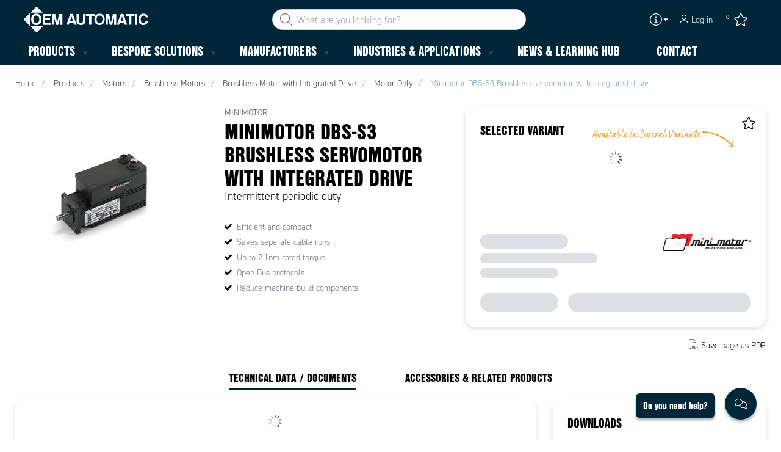

--- FILE ---
content_type: text/html; charset=utf-8
request_url: https://www.oem.co.uk/products/motors/brushless-motors/brushless-motor-with-integrated-drive-_-C31195/motor-only-_-C31196/minimotor-dbs-s3-brushless-servomotor-with-integrated-drive-_-P1897171
body_size: 33136
content:



<!DOCTYPE html>
<html lang="en" data-theme="custom">
<head>
  <meta charset="utf-8" />
  <link rel="dns-prefetch" href="//use.typekit.net" />
  <link rel="dns-prefetch" href="//www.googletagmanager.com" />
  <link rel="dns-prefetch" href="//www.google-analytics.com" />
  <title>Minimotor DBS-S3 Brushless servomotor with integrated drive Intermittent periodic duty DBS-S3 55/50 | OEM Automatic Ltd</title>
  
<meta name="description" content="" />
          <link rel="canonical" href="https://www.oem.co.uk/products/motors/brushless-motors/brushless-motor-with-integrated-drive-_-C31195/motor-only-_-C31196/minimotor-dbs-s3-brushless-servomotor-with-integrated-drive-_-P1897171" />

  <meta content="width=device-width, initial-scale=1.0" name="viewport" />
  <meta name="format-detection" content="telephone=no" />
  <meta name="theme-color" content="#fff" />
  <link rel="stylesheet" href="https://use.typekit.net/ubk4moe.css">
  <link rel='stylesheet' type='text/css' href='/ui/tw-oemautomatic-f40766826c.min.css'>
  <link rel='stylesheet' type='text/css' href='/ui/oemautomatic-a6cc80486b.min.css'>

  

  


      <link rel="icon" type="image/png" href="/-/media/images/favicons/oem-automatic-favicon-2024.png?h=196&amp;w=196&amp;hash=083A88ACE83182333BAF3E57FD4D254A" sizes="196x196" />
    <link rel="icon" type="image/png" href="/-/media/images/favicons/oem-automatic-favicon-2024.png?h=128&amp;w=128&amp;hash=F08CA558A7DF81293818C88FA10A17BD" sizes="128x128" />
    <link rel="icon" type="image/png" href="/-/media/images/favicons/oem-automatic-favicon-2024.png?h=96&amp;w=96&amp;hash=62185C7E5389EF53EDF05F0F09E429C7" sizes="96x96" />
    <link rel="icon" type="image/png" href="/-/media/images/favicons/oem-automatic-favicon-2024.png?h=32&amp;w=32&amp;hash=E3CA8A0D82F87CFEA718A3AE3A265FF4" sizes="32x32" />
    <link rel="icon" type="image/png" href="/-/media/images/favicons/oem-automatic-favicon-2024.png?h=16&amp;w=16&amp;hash=45BE4C5D3030824599EC073A0EE0B2B8" sizes="16x16" />
    <link rel="icon" type="image/x-icon" href="/favicon.ico?v=42789015-1365-4fe9-acc7-82fd0218525c" />

  
  <script type="b52d9c7a7974bd55e92b5c1b-text/javascript">
window.dataLayer = window.dataLayer || [];
function gtag() { dataLayer.push(arguments); }
gtag('consent', 'default', {
'ad_storage': 'denied',
'ad_user_data': 'denied',
'ad_personalization': 'denied',
'analytics_storage': 'denied',
'security_storage': 'granted'
});
dataLayer.push({
'event': 'default_consent'
});
</script>
<!-- Google Tag Manager -->
<script type="b52d9c7a7974bd55e92b5c1b-text/javascript">(function(w,d,s,l,i){w[l]=w[l]||[];w[l].push({'gtm.start':
new Date().getTime(),event:'gtm.js'});var f=d.getElementsByTagName(s)[0],
j=d.createElement(s),dl=l!='dataLayer'?'&l='+l:'';j.async=true;j.src=
'https://www.googletagmanager.com/gtm.js?id='+i+dl;f.parentNode.insertBefore(j,f);
})(window,document,'script','dataLayer','GTM-T7CDVRV');</script>
<!-- End Google Tag Manager -->







  
  


  
        <meta property="og:title" content="Minimotor DBS-S3 Brushless servomotor with integrated drive" />
        <meta property="og:image" content="https://www.oem.co.uk/ui/product-resources/oem/minimotor-dbs-s3-brushless-servomotor-with-integrated-drive-_-743436.jpg?mh=630&amp;mw=1200&amp;att=False&amp;hash=F01F6627DAD64917D94FAD0C7A91583D" />
        <meta property="og:url" content="https://www.oem.co.uk/products/motors/brushless-motors/brushless-motor-with-integrated-drive-_-C31195/motor-only-_-C31196/minimotor-dbs-s3-brushless-servomotor-with-integrated-drive-_-P1897171" />
<meta property="og:type" content="website" />
</head>
<body class="tw-overflow-x-hidden oemautomatic-headerFontInactive oemautomatic-regularFontInactive oemautomatic-regularAltFontInactive " data-ctxitem="{B392D17A-0613-4B9E-B5EF-C97CDCD9CF5C}" data-ctxlanguage="en-GB">
  
            <!-- Google Tag Manager (noscript) -->
            <noscript>
                <iframe src="https://www.googletagmanager.com/ns.html?id=GTM-T7CDVRV" height="0" width="0" style="display:none;visibility:hidden"></iframe>
            </noscript>
            <!-- End Google Tag Manager (noscript) -->            


  




<div class="topComponent tw-relative tw-translate-y-0 tw-transition-transform tw-duration-300 tw-z-50">
    

<nav class="tw-w-screen">
  <div class="tw-bg-navbar tw-relative tw-z-40 lg:tw-px-4 topNavigationComponent-topContainer">
    <div class="tw-max-w-[1600px] tw-mx-auto tw-flex tw-flex-wrap lg:tw-pb-2 tw-justify-between tw-pt-2 lg:tw-pt-3">
      <div class="tw-flex tw-justify-start tw-items-center lg:tw-1/3 lg:tw-pl-6 tw-pl-3">
        <a href="/" class="topNavigationComponent-logoContainer tw-max-w-[200px]">
          <img src="/-/media/oem-automatic-global/oemautomatic_logo_white_svg.svg?h=33&amp;iar=0&amp;w=170&amp;hash=6FD7F64CDB1FDA105628811827709901" class="topNavigationComponent-logo tw-h-7 lg:tw-h-10 tw-w-auto" alt="OEM Automatic UK provide components for industrial automation " width="170" height="33" />
        </a>
      </div>
      <div class="topNavigationComponent-middleContainer tw-flex tw-items-center !tw-bg-navbar-secondary lg:!tw-bg-navbar lg:tw-order-none lg:tw-w-1/3 tw-order-last tw-w-full">
        <label class="topNavigationComponent-toggleMobileMenuBtn tw-btn tw-btn-ghost tw-mb-0 tw-pl-3 tw-pr-5 tw-swap tw-swap-rotate lg:tw-hidden hover:!tw-bg-inherit">
          <input class="tw-hidden" type="checkbox" />
          <svg class="tw-swap-off tw-h-5 tw-w-5 tw-fill-mobilenav-text-color tw-ml-1.5" viewBox="0 0 25 20.14"><path d="M1.3,0H23.7A1.3,1.3,0,0,1,25,1.3h0a1.3,1.3,0,0,1-1.3,1.3H1.3A1.3,1.3,0,0,1,0,1.3H0A1.3,1.3,0,0,1,1.3,0Z" /><path d="M1.3,8.77H16.7a1.3,1.3,0,0,1,1.3,1.3h0a1.3,1.3,0,0,1-1.3,1.3H1.3A1.3,1.3,0,0,1,0,10.07H0A1.3,1.3,0,0,1,1.3,8.77Z" /><path d="M1.3,17.54h9.9a1.3,1.3,0,0,1,1.3,1.3h0a1.3,1.3,0,0,1-1.3,1.3H1.3A1.3,1.3,0,0,1,0,18.84H0A1.3,1.3,0,0,1,1.3,17.54Z" /></svg>
          <svg class="tw-swap-on tw-fill-mobilenav-text-color tw-h-8 tw-w-8" viewBox="0 0 512 512"><polygon points="400 145.49 366.51 112 256 222.51 145.49 112 112 145.49 222.51 256 112 366.51 145.49 400 256 289.49 366.51 400 400 366.51 289.49 256 400 145.49" /></svg>
        </label>
        


  <div class="topNavigationComponent-searchContainer tw-relative tw-flex tw-h-[34px] tw-rounded-3xl tw-border tw-border-gray-300 tw-bg-white tw-w-full tw-mr-[30px] lg:tw-mr-0">
    <div class="topNavigationComponent-searchIconContainer tw-border-none tw-ml-3 tw-absolute tw-z-10">
      <button class="searchInputShortcutComponent-searchBtn tw-h-[32px] tw-border tw-border-solid tw-rounded-3xl tw-mr-2 tw-py-0 tw-border-0" type="submit">
        <svg class="tw-w-5 tw-fill-gray-500" viewBox="0 0 512 512"><path d="M384 208A176 176 0 1 0 32 208a176 176 0 1 0 352 0zM343.3 366C307 397.2 259.7 416 208 416C93.1 416 0 322.9 0 208S93.1 0 208 0S416 93.1 416 208c0 51.7-18.8 99-50 135.3L507.3 484.7c6.2 6.2 6.2 16.4 0 22.6s-16.4 6.2-22.6 0L343.3 366z" /></svg>
      </button>
    </div>
    <form class="topNavigationComponent-search-form tw-w-full" method="get" action="/search" onsubmit="if (!window.__cfRLUnblockHandlers) return false; SearchHistory.addToPreviousSearchFrom()" autocomplete="off" data-cf-modified-b52d9c7a7974bd55e92b5c1b-="">
      <div class="topNavigationComponent-input-group tw-flex tw-flex-1">
        <input type="text"
               id="q"
               name="q"
               class="searchInputShortcutComponent-searchField tw-border-none tw-h-[32px] tw-outline-0 tw-text-base tw-pl-10 tw-pr-3 tw-py-1.5 tw-pointer-events-auto tw-bg-white tw-w-full tw-rounded-3xl tw-outline-none"
               placeholder="What are you looking for?"
               data-searchtypes="{0CAFF925-0EE9-4EF2-AB55-EB921C9DFB47}|{7A72565C-48C6-4843-B8E7-BA5899400B72}|{1D64324C-B841-4B04-A5B0-286A328D339E}|{AE95849B-406C-47FE-866E-F297C4AFA38D}|{3C3765C0-9492-4A3D-8474-148314FD709E}|{DF3FD636-7788-4D04-A024-9D51FBB07FD6}"
               data-product-stock="In stock"
               data-item-stock="{0} in stock"
               data-product-no-stock="Out of stock"
               data-item-no-stock="Out of stock"
               data-batch-text="Batch"
               data-custom-width-text=""
               data-logged-in="False"
               data-guest="False"
               data-show-item-instock-color="False"
               >
      </div>
      <div id="prevSearches" class="searchInputShortcutComponent-prevSearches" data-search-history="Latest searches">
      </div>
        <input type="hidden"
               data-id="{0CAFF925-0EE9-4EF2-AB55-EB921C9DFB47}"
               data-label="Parts"
               data-nohits="5"
               data-link-text="Show all"
               data-nohits-text="No matches"
               data-link-url="/search"
               data-show-images="1"
               data-hits-text="{0} of {1}" />
        <input type="hidden"
               data-id="{7A72565C-48C6-4843-B8E7-BA5899400B72}"
               data-label="Products"
               data-nohits="5"
               data-link-text="Show all"
               data-nohits-text="No matches"
               data-link-url="/search"
               data-show-images="1"
               data-hits-text="{0} of {1}" />
        <input type="hidden"
               data-id="{1D64324C-B841-4B04-A5B0-286A328D339E}"
               data-label="Product Categories"
               data-nohits="5"
               data-link-text="Show all"
               data-nohits-text="No matches"
               data-link-url="/search"
               data-show-images="1"
               data-hits-text="{0} of {1}" />
        <input type="hidden"
               data-id="{AE95849B-406C-47FE-866E-F297C4AFA38D}"
               data-label="Supplier"
               data-nohits="5"
               data-link-text="Show all"
               data-nohits-text="No matches"
               data-link-url="/search"
               data-show-images="1"
               data-hits-text="{0} of {1}" />
        <input type="hidden"
               data-id="{3C3765C0-9492-4A3D-8474-148314FD709E}"
               data-label="Knowledgebase page"
               data-nohits="5"
               data-link-text="Show all"
               data-nohits-text="No matches"
               data-link-url="/search"
               data-show-images="1"
               data-hits-text="{0} of {1}" />
        <input type="hidden"
               data-id="{DF3FD636-7788-4D04-A024-9D51FBB07FD6}"
               data-label="Content page"
               data-nohits="5"
               data-link-text="Show all"
               data-nohits-text="No matches"
               data-link-url="/search"
               data-show-images="1"
               data-hits-text="{0} of {1}" />
    </form>
  </div>
  <div class="topNavigationComponent-overlay tw-block tw-opacity-50 tw-w-full tw-bg-gray-600 tw-right-0 tw-absolute tw-z-50 tw-hidden"></div>

      </div>
      <div class="tw-flex tw-justify-end tw-items-center tw-pr-2 tw-mr-3.5">
        <ul class="tw-hidden lg:tw-flex tw-list-none tw-pl-0 tw-mb-0 tw-pr-4 tw-py-2 tw-space-x-4 tw-items-center">
            <li class="tw-dropdown tw-dropdown-end tw-place-self-center">
    <label tabindex="0" class="2xl:tw-hidden tw-w-8 tw-mb-0 tw-flex hover:tw-cursor-pointer tw-dropdown-toggle-btn">
      <svg class="tw-fill-service-menu-icon tw-h-5 tw-w-5" viewBox="0 0 512 512">
        <path d="M256 32a224 224 0 1 1 0 448 224 224 0 1 1 0-448zm0 480A256 256 0 1 0 256 0a256 256 0 1 0 0 512zM208 352c-8.8 0-16 7.2-16 16s7.2 16 16 16h96c8.8 0 16-7.2 16-16s-7.2-16-16-16H272V240c0-8.8-7.2-16-16-16H216c-8.8 0-16 7.2-16 16s7.2 16 16 16h24v96H208zm48-168a24 24 0 1 0 0-48 24 24 0 1 0 0 48z" />
      </svg>
      <svg class="tw-fill-service-menu-icon tw-w-3" viewBox="0 0 1792 1792">
        <path d="M1408 704q0 26-19 45l-448 448q-19 19-45 19t-45-19l-448-448q-19-19-19-45t19-45 45-19h896q26 0 45 19t19 45z" />
      </svg>
    </label>
    <ul class="max-2xl:daisy-dropdown max-2xl:tw-mt-1 max-2xl:tw-w-44 2xl:tw-bg-transparent 2xl:tw-space-x-2 !tw-p-0 tw-flex tw-list-none">
            <li role="presentation" class="tw-ml-0 !tw-pl-2 max-2xl:tw-mt-2.5 ">
              <a href="/contact-us/contact" class="serviceMenuComponent-toolbarLink tw-text-service-menu-text-color hover:!tw-bg-inherit 2xl:hover:!tw-text-service-menu-text-color 2xl:focus:!tw-text-service-menu-text-color hover:tw-underline focus:!tw-underline tw-py-[5px]">
                Contact Us
              </a>
            </li>
            <li role="presentation" class="tw-ml-0 !tw-pl-2  ">
              <a href="/contact-us/register" class="serviceMenuComponent-toolbarLink tw-text-service-menu-text-color hover:!tw-bg-inherit 2xl:hover:!tw-text-service-menu-text-color 2xl:focus:!tw-text-service-menu-text-color hover:tw-underline focus:!tw-underline tw-py-[5px]">
                Register
              </a>
            </li>
            <li role="presentation" class="tw-ml-0 !tw-pl-2  max-2xl:tw-mb-2.5">
              <a href="/contact-us/faqs" class="serviceMenuComponent-toolbarLink tw-text-service-menu-text-color hover:!tw-bg-inherit 2xl:hover:!tw-text-service-menu-text-color 2xl:focus:!tw-text-service-menu-text-color hover:tw-underline focus:!tw-underline tw-py-[5px]">
                FAQs
              </a>
            </li>
    </ul>
  </li>



  <li role="presentation" class="loginShortcutComponent-toolbarListItem tw-flex tw-items-center">
    <a href="/login?return_url=https%3a%2f%2fwww.oem.co.uk%2fproducts%2fmotors%2fbrushless-motors%2fbrushless-motor-with-integrated-drive-_-C31195%2fmotor-only-_-C31196%2fminimotor-dbs-s3-brushless-servomotor-with-integrated-drive-_-P1897171" class="loginShortcutComponent-toolbarLink tw-flex !tw-text-service-menu-text-color !tw-no-underline tw-items-center">
      <svg class="tw-fill-service-menu-icon tw-h-4 tw-w-4 tw-mr-1" viewBox="0 0 448 512"><path d="M224 256c70.7 0 128-57.31 128-128S294.7 0 224 0 96 57.31 96 128s57.3 128 128 128zm0-224c52.94 0 96 43.06 96 96 0 52.93-43.06 96-96 96s-96-43.1-96-96c0-52.94 43.1-96 96-96zm50.7 272H173.3C77.61 304 0 381.6 0 477.3c0 19.14 15.52 34.67 34.66 34.67h378.7C432.5 512 448 496.5 448 477.3c0-95.7-77.6-173.3-173.3-173.3zm138.6 176H34.66c-1.46 0-2.66-1.2-2.66-2.7C32 399.4 95.4 336 173.3 336h101.3c78 0 141.4 63.4 141.4 141.3 0 1.5-1.2 2.7-2.7 2.7z" /></svg>
      <span class="!tw-text-service-menu-text-color">Log in</span>
    </a>
  </li>

  <li role="presentation" class="favouritesShortcutComponent-toolbarListItem">
    <a href="/favourites-list" class="tw-indicator tw-tooltip tw-tooltip-bottom tw-inline tw-flex" data-tip="Favourites">
      <span class="favouritesShortcutComponent-toolbarBadge tw-indicator-item tw-badge tw-bg-secondary tw-border-0 tw-text-[10px] tw-text-white tw-whitespace-nowrap tw-w-4 tw-h-4 !tw-no-underline !tw-border-0 tw-left-1.5">0</span>
      <svg viewBox="0 0 576 512" class="favouritesShortcutComponent-toolbarIcon tw-fill-service-menu-icon tw-h-6 tw-w-6">
        <path d="M226.5 168.8L287.9 42.3l61.4 126.5c4.6 9.5 13.6 16.1 24.1 17.7l137.4 20.3-99.8 98.8c-7.4 7.3-10.8 17.8-9 28.1l23.5 139.5L303 407.7c-9.4-5-20.7-5-30.2 0L150.2 473.2l23.5-139.5c1.7-10.3-1.6-20.7-9-28.1L65 206.8l137.4-20.3c10.5-1.5 19.5-8.2 24.1-17.7zM424.9 509.1c8.1 4.3 17.9 3.7 25.3-1.7s11.2-14.5 9.7-23.5L433.6 328.4 544.8 218.2c6.5-6.4 8.7-15.9 5.9-24.5s-10.3-14.9-19.3-16.3L378.1 154.8 309.5 13.5C305.5 5.2 297.1 0 287.9 0s-17.6 5.2-21.6 13.5L197.7 154.8 44.5 177.5c-9 1.3-16.5 7.6-19.3 16.3s-.5 18.1 5.9 24.5L142.2 328.4 116 483.9c-1.5 9 2.2 18.1 9.7 23.5s17.3 6 25.3 1.7l137-73.2 137 73.2z" />
      </svg>
    </a>
  </li>




        </ul>
        <ul class="tw-flex tw-list-none tw-mb-0 tw-pl-0 lg:tw-hidden tw-pr-4 tw-py-2 tw-space-x-4 tw-items-center">
                  <li>
          <a href="/contact-us/contact">
          </a>
        </li>



  <li class="loginShortcutMobileComponent">
      <a href="/login?return_url=https%3a%2f%2fwww.oem.co.uk%2fproducts%2fmotors%2fbrushless-motors%2fbrushless-motor-with-integrated-drive-_-C31195%2fmotor-only-_-C31196%2fminimotor-dbs-s3-brushless-servomotor-with-integrated-drive-_-P1897171">
        <svg class="tw-fill-service-menu-icon tw-h-5 tw-w-5" viewBox="0 0 448 512"><path d="M224 256c70.7 0 128-57.31 128-128S294.7 0 224 0 96 57.31 96 128s57.3 128 128 128zm0-224c52.94 0 96 43.06 96 96 0 52.93-43.06 96-96 96s-96-43.1-96-96c0-52.94 43.1-96 96-96zm50.7 272H173.3C77.61 304 0 381.6 0 477.3c0 19.14 15.52 34.67 34.66 34.67h378.7C432.5 512 448 496.5 448 477.3c0-95.7-77.6-173.3-173.3-173.3zm138.6 176H34.66c-1.46 0-2.66-1.2-2.66-2.7C32 399.4 95.4 336 173.3 336h101.3c78 0 141.4 63.4 141.4 141.3 0 1.5-1.2 2.7-2.7 2.7z" /></svg>
      </a>
    </li>

    <li class="favouritesShortcutMobileComponent">
        <a href="/favourites-list" class="tw-indicator tw-inline">
            <span class="favouritesShortcutMobileComponent-toolbarBadge tw-indicator-item tw-badge tw-bg-secondary tw-border-0 tw-text-[10px] tw-text-white tw-whitespace-nowrap tw-w-4 tw-h-4 !tw-no-underline !tw-border-0 tw-left-1">0</span>
            <svg viewBox="0 0 576 512" class="favouritesShortcutMobileComponent-toolbarIcon tw-fill-service-menu-icon tw-h-5 tw-w-5"><path d="m287.9 435.9-137.8 73.2c-7.2 4.3-17 3.6-24.5-1.7-7.4-5.3-11.1-14.5-10.5-23.5l27.1-155.5L31.11 218.2c-6.46-6.3-8.75-15.8-5.91-24.5 2.83-8.6 10.3-14.9 19.29-16.2l153.21-22.7 68.6-141.28C270.4 5.249 278.7 0 287.9 0c9.2 0 17.6 5.25 21.6 13.52l68.6 141.28 153.3 22.7c9 1.3 16.4 7.6 19.3 16.2 2.8 8.7.5 18.2-5.9 24.5L433.6 328.4l26.3 155.5c1.5 9-2.2 18.2-9.7 23.5-7.4 5.3-18.1 6-25.3 1.7l-137-73.2zm-61.4-267.1c-4.6 9.5-13.6 16.1-24.1 17.7L64.99 206.8l99.81 98.8c7.3 7.3 10.7 17.8 9 28.1l-23.6 139.5 122.6-65.5c9.5-5.1 20.8-5.1 30.2 0l122.6 65.5-23.5-139.5c-1.8-10.3 1.6-20.8 9-28.1l99.8-98.8-137.5-20.3c-11.3-1.6-20.3-8.2-24.1-17.7L287.9 42.32 226.5 168.8z" /></svg>
        </a>
    </li>


        </ul>
      </div>
    </div>
  </div>
  <div class="topNavigationComponent-menuContainer tw-relative tw-hidden lg:tw-block lg:tw-px-4 tw-bg-navbar-secondary "
       style="">
    <div class="tw-max-w-[1600px] tw-mx-auto tw-static">
      <ul class="tw-block lg:tw-flex tw-menu tw-menu-horizontal tw-mb-0 tw-px-0 tw-static tw-h-screen tw-w-full lg:tw-w-auto lg:tw-h-auto">
            <li class="tw-dropdown lg:tw-block tw-pointer-events-auto tw-static lg:tw-text-dropdown-text-color max-lg:tw-flex max-lg:tw-flex-row">
      <a tabindex="0" href="/products" class="tw-underline-offset-[10px] megaMenuItemComponent-linkText megaMenuItemComponent-mobileExpand tw-dropdown-toggle-btn !tw-leading-[30px] tw-pl-[30px] tw-pr-[30px] tw-pl-0 !tw-text-mobilenav-text-color u-fontHeaderNormal tw-mb-0 megaMenuItemComponent-overlay">
  <span>Products</span>
</a>
      <button type="button" class="tw-block lg:tw-hidden megaMenuItemComponent-mobileExpand tw-flex-grow tw-pr-[30px] level1 !tw-bg-navbar-secondary">
        <svg version="1.1" x="0px" y="0px" class="tw-float-right tw-fill-mobilenav-text-color"
             width="20px" height="20px" viewBox="0 0 20 20" style="enable-background:new 0 0 20 20;">
          <path class="st0" d="M15.8,10c0,0.2-0.1,0.3-0.2,0.4l-9.3,9.3C6.2,19.9,6,20,5.8,20c-0.2,0-0.3-0.1-0.4-0.2l-1-1
	          c-0.1-0.1-0.2-0.3-0.2-0.4s0.1-0.3,0.2-0.4l7.9-7.9L4.4,2.1C4.3,2,4.2,1.8,4.2,1.7s0.1-0.3,0.2-0.4l1-1C5.5,0.1,5.7,0,5.9,0
	          C6,0,6.2,0.1,6.3,0.2l9.3,9.3C15.8,9.7,15.8,9.8,15.8,10z" />
        </svg>
      </button>
      <ul tabindex="0" class="lg:tw-dropdown-content megaMenuItemComponent-dropdownMenu megaMenuItemComponent-dropdownMenuHolder productMegaMenuListingComponent-ul !tw-bg-navbar-secondary lg:tw-z-50 lg:tw-ml-0 lg:tw-bg-dropdown tw-w-screen lg:tw-p-0 lg:tw-mt-2 lg:tw-left-0 lg:tw-flex">
        <li class="lg:tw-w-full productMegaMenuListingComponent-productAreaHolder tw-bg-navbar-secondary lg:tw-bg-dropdown tw-px-4" style="">
          <div class="lg:tw-w-full hover:!tw-text-inherit focus:tw-text-inherit tw-p-0 lg:tw-mx-auto tw-bg-opacity-0 max-lg:tw-flex tw-auto-cols-auto lg:tw-max-w-[1600px] active:!tw-bg-inherit hover:!tw-bg-inherit tw-cursor-default">
            <div class="tw-w-full tw-flex tw-justify-between">
              <ul class="lg:tw-my-[50px]  tw-w-full tw-px-[30px] lg:tw-px-0 lg:tw-ml-0 !tw-bg-inherit lg:tw-w-1/3 2xl:tw-w-1/5 lg:tw-mr-28  productMegaMenuListingComponent-productAreaContainer">
<li class="lg:tw-hidden">
  <label class="megaMenuItemComponent-backButton tw-font-normal tw-pl-0 tw-text-lg active:!tw-bg-inherit !tw-text-mobilenav-text-color hover:!tw-bg-inherit">
    <svg class="tw-float-left tw-w-4 tw-h-auto tw-fill-mobilenav-text-color" viewBox="0 0 1792 1792">
      <path d="M1203 544q0 13-10 23l-393 393 393 393q10 10 10 23t-10 23l-50 50q-10 10-23 10t-23-10l-466-466q-10-10-10-23t10-23l466-466q10-10 23-10t23 10l50 50q10 10 10 23z" />
    </svg>
    Back
  </label>
</li>
                                                  <li role="presentation" class="tw-py-3 lg:tw-py-0 max-lg:tw-flex max-lg:tw-flex-row
                      hover:has-[.hover]:!tw-bg-[var(--hoverBG)] [&_*]:has-[.hover]:hover:!tw-text-[var(--hoverText)]
                      has-[a.productAreaListItemActive]:!tw-bg-[var(--focusBG)]
                      [&_*]:has-[a.productAreaListItemActive.hover]:!tw-text-[var(--hoverText)]
                      [&_a_img]:has-[a.productAreaListItemActive]:tw-invert-[var(--invert)]
                      [&_a_img]:has-[.hover]:hover:tw-invert-[var(--invert)]"
                      style="--hoverText:lg:!tw-text-product-category-text-color;
                             --invert:0;">

                    <a href="/products/panel"
                       class=" lg:tw-whitespace-normal megaMenuItemComponent-expandMobileSmallWindow productMegaMenuListingComponent-productAreaLink tw-flex tw-block tw-py-[7px] !tw-text-product-category-text-color tw-uppercase tw-whitespace-nowrap tw-bg-opacity-0  hover:!tw-text-product-category-text-color max-lg:!tw-no-underline "
                       data-id="{0703F37B-87D8-4520-9CE0-7B0BD0DDA87A}" data-short-id="0703F37B87D845209CE07B0BD0DDA87A"
                       >
                      <span class="tw-inline-block tw-text-xl lg:tw-text-lg tw-uppercase max-lg:tw-text-mobilenav-text-color lg:!tw-text-product-category-text-color u-fontHeaderBold xl:tw-text-xl" style="border-color: ">
                        Panel
                      </span>
                    </a>
                    <button type="button" class="tw-block lg:tw-hidden u-btnUnstyled megaMenuItemComponent-expandMobileSmallWindow level2 u-toggleAll tw-float-right tw-w-auto tw-flex-grow hover:!tw-bg-inherit productMegaMenuListingComponent-productAreaLink"
                            data-short-id="0703F37B87D845209CE07B0BD0DDA87A">
                      <img src="/ui/common/img/fontawesome/white/angle-right.svg" class="tw-float-right" alt="angle right icon" loading="lazy" />
                    </button>
                  </li>
                  <li role="presentation" class="tw-py-3 lg:tw-py-0 max-lg:tw-flex max-lg:tw-flex-row
                      hover:has-[.hover]:!tw-bg-[var(--hoverBG)] [&_*]:has-[.hover]:hover:!tw-text-[var(--hoverText)]
                      has-[a.productAreaListItemActive]:!tw-bg-[var(--focusBG)]
                      [&_*]:has-[a.productAreaListItemActive.hover]:!tw-text-[var(--hoverText)]
                      [&_a_img]:has-[a.productAreaListItemActive]:tw-invert-[var(--invert)]
                      [&_a_img]:has-[.hover]:hover:tw-invert-[var(--invert)]"
                      style="--hoverText:lg:!tw-text-product-category-text-color;
                             --invert:0;">

                    <a href="/products/machine-vision"
                       class=" lg:tw-whitespace-normal megaMenuItemComponent-expandMobileSmallWindow productMegaMenuListingComponent-productAreaLink tw-flex tw-block tw-py-[7px] !tw-text-product-category-text-color tw-uppercase tw-whitespace-nowrap tw-bg-opacity-0  hover:!tw-text-product-category-text-color max-lg:!tw-no-underline "
                       data-id="{24DA912B-65BB-47FA-8355-A0868C9B467A}" data-short-id="24DA912B65BB47FA8355A0868C9B467A"
                       >
                      <span class="tw-inline-block tw-text-xl lg:tw-text-lg tw-uppercase max-lg:tw-text-mobilenav-text-color lg:!tw-text-product-category-text-color u-fontHeaderBold xl:tw-text-xl" style="border-color: ">
                        Machine Vision
                      </span>
                    </a>
                    <button type="button" class="tw-block lg:tw-hidden u-btnUnstyled megaMenuItemComponent-expandMobileSmallWindow level2 u-toggleAll tw-float-right tw-w-auto tw-flex-grow hover:!tw-bg-inherit productMegaMenuListingComponent-productAreaLink"
                            data-short-id="24DA912B65BB47FA8355A0868C9B467A">
                      <img src="/ui/common/img/fontawesome/white/angle-right.svg" class="tw-float-right" alt="angle right icon" loading="lazy" />
                    </button>
                  </li>
                  <li role="presentation" class="tw-py-3 lg:tw-py-0 max-lg:tw-flex max-lg:tw-flex-row
                      hover:has-[.hover]:!tw-bg-[var(--hoverBG)] [&_*]:has-[.hover]:hover:!tw-text-[var(--hoverText)]
                      has-[a.productAreaListItemActive]:!tw-bg-[var(--focusBG)]
                      [&_*]:has-[a.productAreaListItemActive.hover]:!tw-text-[var(--hoverText)]
                      [&_a_img]:has-[a.productAreaListItemActive]:tw-invert-[var(--invert)]
                      [&_a_img]:has-[.hover]:hover:tw-invert-[var(--invert)]"
                      style="--hoverText:lg:!tw-text-product-category-text-color;
                             --invert:0;">

                    <a href="/products/pressure-and-flow"
                       class=" lg:tw-whitespace-normal megaMenuItemComponent-expandMobileSmallWindow productMegaMenuListingComponent-productAreaLink tw-flex tw-block tw-py-[7px] !tw-text-product-category-text-color tw-uppercase tw-whitespace-nowrap tw-bg-opacity-0  hover:!tw-text-product-category-text-color max-lg:!tw-no-underline "
                       data-id="{F1605E11-7D26-4C35-ABDA-F40EF821887C}" data-short-id="F1605E117D264C35ABDAF40EF821887C"
                       >
                      <span class="tw-inline-block tw-text-xl lg:tw-text-lg tw-uppercase max-lg:tw-text-mobilenav-text-color lg:!tw-text-product-category-text-color u-fontHeaderBold xl:tw-text-xl" style="border-color: ">
                        Pressure & Flow
                      </span>
                    </a>
                    <button type="button" class="tw-block lg:tw-hidden u-btnUnstyled megaMenuItemComponent-expandMobileSmallWindow level2 u-toggleAll tw-float-right tw-w-auto tw-flex-grow hover:!tw-bg-inherit productMegaMenuListingComponent-productAreaLink"
                            data-short-id="F1605E117D264C35ABDAF40EF821887C">
                      <img src="/ui/common/img/fontawesome/white/angle-right.svg" class="tw-float-right" alt="angle right icon" loading="lazy" />
                    </button>
                  </li>
                  <li role="presentation" class="tw-py-3 lg:tw-py-0 max-lg:tw-flex max-lg:tw-flex-row
                      hover:has-[.hover]:!tw-bg-[var(--hoverBG)] [&_*]:has-[.hover]:hover:!tw-text-[var(--hoverText)]
                      has-[a.productAreaListItemActive]:!tw-bg-[var(--focusBG)]
                      [&_*]:has-[a.productAreaListItemActive.hover]:!tw-text-[var(--hoverText)]
                      [&_a_img]:has-[a.productAreaListItemActive]:tw-invert-[var(--invert)]
                      [&_a_img]:has-[.hover]:hover:tw-invert-[var(--invert)]"
                      style="--hoverText:lg:!tw-text-product-category-text-color;
                             --invert:0;">

                    <a href="/products/sensors-and-safety"
                       class=" lg:tw-whitespace-normal megaMenuItemComponent-expandMobileSmallWindow productMegaMenuListingComponent-productAreaLink tw-flex tw-block tw-py-[7px] !tw-text-product-category-text-color tw-uppercase tw-whitespace-nowrap tw-bg-opacity-0  hover:!tw-text-product-category-text-color max-lg:!tw-no-underline "
                       data-id="{25B0BFF4-5E48-45BF-B7E6-CE018B24F737}" data-short-id="25B0BFF45E4845BFB7E6CE018B24F737"
                       >
                      <span class="tw-inline-block tw-text-xl lg:tw-text-lg tw-uppercase max-lg:tw-text-mobilenav-text-color lg:!tw-text-product-category-text-color u-fontHeaderBold xl:tw-text-xl" style="border-color: ">
                        Sensors and Safety
                      </span>
                    </a>
                    <button type="button" class="tw-block lg:tw-hidden u-btnUnstyled megaMenuItemComponent-expandMobileSmallWindow level2 u-toggleAll tw-float-right tw-w-auto tw-flex-grow hover:!tw-bg-inherit productMegaMenuListingComponent-productAreaLink"
                            data-short-id="25B0BFF45E4845BFB7E6CE018B24F737">
                      <img src="/ui/common/img/fontawesome/white/angle-right.svg" class="tw-float-right" alt="angle right icon" loading="lazy" />
                    </button>
                  </li>
                  <li role="presentation" class="tw-py-3 lg:tw-py-0 max-lg:tw-flex max-lg:tw-flex-row
                      hover:has-[.hover]:!tw-bg-[var(--hoverBG)] [&_*]:has-[.hover]:hover:!tw-text-[var(--hoverText)]
                      has-[a.productAreaListItemActive]:!tw-bg-[var(--focusBG)]
                      [&_*]:has-[a.productAreaListItemActive.hover]:!tw-text-[var(--hoverText)]
                      [&_a_img]:has-[a.productAreaListItemActive]:tw-invert-[var(--invert)]
                      [&_a_img]:has-[.hover]:hover:tw-invert-[var(--invert)]"
                      style="--hoverText:lg:!tw-text-product-category-text-color;
                             --invert:0;">

                    <a href="/products/motors"
                       class="lg:tw-underline productMegaMenuListingComponent-productAreaListItemActive tw-productAreaListItemActive lg:tw-whitespace-normal megaMenuItemComponent-expandMobileSmallWindow productMegaMenuListingComponent-productAreaLink tw-flex tw-block tw-py-[7px] !tw-text-product-category-text-color tw-uppercase tw-whitespace-nowrap tw-bg-opacity-0  hover:!tw-text-product-category-text-color max-lg:!tw-no-underline "
                       data-id="{D00729A7-E82B-4869-9E92-A94675E1D6E2}" data-short-id="D00729A7E82B48699E92A94675E1D6E2"
                       >
                      <span class="tw-inline-block tw-text-xl lg:tw-text-lg tw-uppercase max-lg:tw-text-mobilenav-text-color lg:!tw-text-product-category-text-color u-fontHeaderBold xl:tw-text-xl" style="border-color: ">
                        Motors
                      </span>
                    </a>
                    <button type="button" class="tw-block lg:tw-hidden u-btnUnstyled megaMenuItemComponent-expandMobileSmallWindow level2 u-toggleAll tw-float-right tw-w-auto tw-flex-grow hover:!tw-bg-inherit productMegaMenuListingComponent-productAreaLink"
                            data-short-id="D00729A7E82B48699E92A94675E1D6E2">
                      <img src="/ui/common/img/fontawesome/white/angle-right.svg" class="tw-float-right" alt="angle right icon" loading="lazy" />
                    </button>
                  </li>
              </ul>
              <div class="tw-mr-3.5 lg:tw-w-5/6 2xl:tw-w-4/5 megaMenuItemComponent-dropdownMenu lg:tw-pl-12 !tw-bg-navbar-secondary  lg:!tw-bg-dropdown productMegaMenuListingComponent-thin-border" style="background-color:  !important;">
                  <div class="lg:tw-mt-[50px] productMegaMenuListingComponent-tabpanel tw-flex tw-flex-col tw-hidden" id="0703F37B87D845209CE07B0BD0DDA87A">
                      <div class="productMegaMenuListingComponent-animationFade max-lg:tw-hidden tw-float-left tw-px-4 tw-min-h-[100px] tw-whitespace-normal tw-text-dropdown-text-color">
                            <a href="/products/panel" class="h3 !tw-mt-0 tw-pt-[7px] productMegaMenuListingComponent-editorial tw-block
      !tw-text-dropdown-text-color" style="color:">
      Panel
    </a>
<p><span style="text-align: center; color: #ffffff;">Electrical components for use inside and on the outside of control panels.</span></p>
&nbsp;<a class="btn btn-primary center-block" href="https://www.oem.co.uk/products/panel">Click here to view all Panel product categories</a>
                      </div>
                    <div class="tw-pl-[30px] lg:tw-pl-0 tw-float-left tw-w-full tw-pr-[15px] max-lg:tw-pt-4 tw-mb-[50px]">
                      <label class="megaMenuItemComponent-backButton tw-flex tw-font-normal tw-pl-0 tw-text-lg tw-gap-3 tw-text-white tw-pointer-events-auto tw-cursor-pointer tw-pb-4 lg:tw-hidden">
                        <img src="/ui/common/img/fontawesome/white/angle-left.svg" class="tw-float-left tw-w-4 tw-h-auto" alt="angle left icon" loading="lazy" /> Products
                      </label>
                          <div class="lg:tw-hidden tw-mb-3">
                            <a href="/products/panel" class="tw-text-white tw-text-xl tw-font-bold hover:tw-text-white">
                              Show all Panel
                            </a>
                          </div>
                          <ul class="max-lg:tw-text-xl lg:tw-grid lg:tw-grid-cols-3 2xl:tw-grid-cols-5 tw-pl-0 lg:tw-ml-0 lg:tw-pl-4 tw-gap-x-2">
        <li class="tw-break-inside-avoid-column tw-break-inside-avoid-page tw-break-inside-avoid productMegaMenuListingComponent-animationFade productMegaMenuListingComponent-category">
          <a href="/products/panel/access-hardware-and-seals" class="max-lg:tw-text-mobilenav-text-color hover:max-lg:!tw-text-mobilenav-text-color active:max-lg:!tw-text-mobilenav-text-color tw-font-normal tw-whitespace-normal lg:tw-py-2 tw-py-3 tw-px-0 tw-hyphens-auto tw-inline-block tw-text-dropdown-text-color hover:tw-text-dropdown-text-color focus:!tw-text-dropdown-text-color active:!tw-text-dropdown-text-color tw-menu-title tw-p-4 hover:!tw-bg-inherit active:!tw-bg-inherit">
            Access hardware and seals
          </a>
        </li>
        <li class="tw-break-inside-avoid-column tw-break-inside-avoid-page tw-break-inside-avoid productMegaMenuListingComponent-animationFade productMegaMenuListingComponent-category">
          <a href="/products/panel/beacons" class="max-lg:tw-text-mobilenav-text-color hover:max-lg:!tw-text-mobilenav-text-color active:max-lg:!tw-text-mobilenav-text-color tw-font-normal tw-whitespace-normal lg:tw-py-2 tw-py-3 tw-px-0 tw-hyphens-auto tw-inline-block tw-text-dropdown-text-color hover:tw-text-dropdown-text-color focus:!tw-text-dropdown-text-color active:!tw-text-dropdown-text-color tw-menu-title tw-p-4 hover:!tw-bg-inherit active:!tw-bg-inherit">
            Beacons
          </a>
        </li>
        <li class="tw-break-inside-avoid-column tw-break-inside-avoid-page tw-break-inside-avoid productMegaMenuListingComponent-animationFade productMegaMenuListingComponent-category">
          <a href="/products/panel/beacons-with-sounders" class="max-lg:tw-text-mobilenav-text-color hover:max-lg:!tw-text-mobilenav-text-color active:max-lg:!tw-text-mobilenav-text-color tw-font-normal tw-whitespace-normal lg:tw-py-2 tw-py-3 tw-px-0 tw-hyphens-auto tw-inline-block tw-text-dropdown-text-color hover:tw-text-dropdown-text-color focus:!tw-text-dropdown-text-color active:!tw-text-dropdown-text-color tw-menu-title tw-p-4 hover:!tw-bg-inherit active:!tw-bg-inherit">
            Beacons with Sounders
          </a>
        </li>
        <li class="tw-break-inside-avoid-column tw-break-inside-avoid-page tw-break-inside-avoid productMegaMenuListingComponent-animationFade productMegaMenuListingComponent-category">
          <a href="/products/panel/busbar" class="max-lg:tw-text-mobilenav-text-color hover:max-lg:!tw-text-mobilenav-text-color active:max-lg:!tw-text-mobilenav-text-color tw-font-normal tw-whitespace-normal lg:tw-py-2 tw-py-3 tw-px-0 tw-hyphens-auto tw-inline-block tw-text-dropdown-text-color hover:tw-text-dropdown-text-color focus:!tw-text-dropdown-text-color active:!tw-text-dropdown-text-color tw-menu-title tw-p-4 hover:!tw-bg-inherit active:!tw-bg-inherit">
            Busbar
          </a>
        </li>
        <li class="tw-break-inside-avoid-column tw-break-inside-avoid-page tw-break-inside-avoid productMegaMenuListingComponent-animationFade productMegaMenuListingComponent-category">
          <a href="/products/panel/busbar-systems" class="max-lg:tw-text-mobilenav-text-color hover:max-lg:!tw-text-mobilenav-text-color active:max-lg:!tw-text-mobilenav-text-color tw-font-normal tw-whitespace-normal lg:tw-py-2 tw-py-3 tw-px-0 tw-hyphens-auto tw-inline-block tw-text-dropdown-text-color hover:tw-text-dropdown-text-color focus:!tw-text-dropdown-text-color active:!tw-text-dropdown-text-color tw-menu-title tw-p-4 hover:!tw-bg-inherit active:!tw-bg-inherit">
            Busbar Systems
          </a>
        </li>
        <li class="tw-break-inside-avoid-column tw-break-inside-avoid-page tw-break-inside-avoid productMegaMenuListingComponent-animationFade productMegaMenuListingComponent-category">
          <a href="/products/panel/cable-entry-systems" class="max-lg:tw-text-mobilenav-text-color hover:max-lg:!tw-text-mobilenav-text-color active:max-lg:!tw-text-mobilenav-text-color tw-font-normal tw-whitespace-normal lg:tw-py-2 tw-py-3 tw-px-0 tw-hyphens-auto tw-inline-block tw-text-dropdown-text-color hover:tw-text-dropdown-text-color focus:!tw-text-dropdown-text-color active:!tw-text-dropdown-text-color tw-menu-title tw-p-4 hover:!tw-bg-inherit active:!tw-bg-inherit">
            Cable Entry Systems
          </a>
        </li>
        <li class="tw-break-inside-avoid-column tw-break-inside-avoid-page tw-break-inside-avoid productMegaMenuListingComponent-animationFade productMegaMenuListingComponent-category">
          <a href="/products/panel/cable-ferrules" class="max-lg:tw-text-mobilenav-text-color hover:max-lg:!tw-text-mobilenav-text-color active:max-lg:!tw-text-mobilenav-text-color tw-font-normal tw-whitespace-normal lg:tw-py-2 tw-py-3 tw-px-0 tw-hyphens-auto tw-inline-block tw-text-dropdown-text-color hover:tw-text-dropdown-text-color focus:!tw-text-dropdown-text-color active:!tw-text-dropdown-text-color tw-menu-title tw-p-4 hover:!tw-bg-inherit active:!tw-bg-inherit">
            Cable Ferrules
          </a>
        </li>
        <li class="tw-break-inside-avoid-column tw-break-inside-avoid-page tw-break-inside-avoid productMegaMenuListingComponent-animationFade productMegaMenuListingComponent-category">
          <a href="/products/panel/cable-glands" class="max-lg:tw-text-mobilenav-text-color hover:max-lg:!tw-text-mobilenav-text-color active:max-lg:!tw-text-mobilenav-text-color tw-font-normal tw-whitespace-normal lg:tw-py-2 tw-py-3 tw-px-0 tw-hyphens-auto tw-inline-block tw-text-dropdown-text-color hover:tw-text-dropdown-text-color focus:!tw-text-dropdown-text-color active:!tw-text-dropdown-text-color tw-menu-title tw-p-4 hover:!tw-bg-inherit active:!tw-bg-inherit">
            Cable Glands
          </a>
        </li>
        <li class="tw-break-inside-avoid-column tw-break-inside-avoid-page tw-break-inside-avoid productMegaMenuListingComponent-animationFade productMegaMenuListingComponent-category">
          <a href="/products/panel/cable-lugs-,-a-,-crimps" class="max-lg:tw-text-mobilenav-text-color hover:max-lg:!tw-text-mobilenav-text-color active:max-lg:!tw-text-mobilenav-text-color tw-font-normal tw-whitespace-normal lg:tw-py-2 tw-py-3 tw-px-0 tw-hyphens-auto tw-inline-block tw-text-dropdown-text-color hover:tw-text-dropdown-text-color focus:!tw-text-dropdown-text-color active:!tw-text-dropdown-text-color tw-menu-title tw-p-4 hover:!tw-bg-inherit active:!tw-bg-inherit">
            Cable Lugs &amp; Crimps
          </a>
        </li>
        <li class="tw-break-inside-avoid-column tw-break-inside-avoid-page tw-break-inside-avoid productMegaMenuListingComponent-animationFade productMegaMenuListingComponent-category">
          <a href="/products/panel/cable-markers" class="max-lg:tw-text-mobilenav-text-color hover:max-lg:!tw-text-mobilenav-text-color active:max-lg:!tw-text-mobilenav-text-color tw-font-normal tw-whitespace-normal lg:tw-py-2 tw-py-3 tw-px-0 tw-hyphens-auto tw-inline-block tw-text-dropdown-text-color hover:tw-text-dropdown-text-color focus:!tw-text-dropdown-text-color active:!tw-text-dropdown-text-color tw-menu-title tw-p-4 hover:!tw-bg-inherit active:!tw-bg-inherit">
            Cable Markers
          </a>
        </li>
        <li class="tw-break-inside-avoid-column tw-break-inside-avoid-page tw-break-inside-avoid productMegaMenuListingComponent-animationFade productMegaMenuListingComponent-category">
          <a href="/products/panel/cable-preparation" class="max-lg:tw-text-mobilenav-text-color hover:max-lg:!tw-text-mobilenav-text-color active:max-lg:!tw-text-mobilenav-text-color tw-font-normal tw-whitespace-normal lg:tw-py-2 tw-py-3 tw-px-0 tw-hyphens-auto tw-inline-block tw-text-dropdown-text-color hover:tw-text-dropdown-text-color focus:!tw-text-dropdown-text-color active:!tw-text-dropdown-text-color tw-menu-title tw-p-4 hover:!tw-bg-inherit active:!tw-bg-inherit">
            Cable Preparation
          </a>
        </li>
        <li class="tw-break-inside-avoid-column tw-break-inside-avoid-page tw-break-inside-avoid productMegaMenuListingComponent-animationFade productMegaMenuListingComponent-category">
          <a href="/products/panel/cable-shield-clips" class="max-lg:tw-text-mobilenav-text-color hover:max-lg:!tw-text-mobilenav-text-color active:max-lg:!tw-text-mobilenav-text-color tw-font-normal tw-whitespace-normal lg:tw-py-2 tw-py-3 tw-px-0 tw-hyphens-auto tw-inline-block tw-text-dropdown-text-color hover:tw-text-dropdown-text-color focus:!tw-text-dropdown-text-color active:!tw-text-dropdown-text-color tw-menu-title tw-p-4 hover:!tw-bg-inherit active:!tw-bg-inherit">
            Cable Shield Clips
          </a>
        </li>
        <li class="tw-break-inside-avoid-column tw-break-inside-avoid-page tw-break-inside-avoid productMegaMenuListingComponent-animationFade productMegaMenuListingComponent-category">
          <a href="/products/panel/cable-trunking" class="max-lg:tw-text-mobilenav-text-color hover:max-lg:!tw-text-mobilenav-text-color active:max-lg:!tw-text-mobilenav-text-color tw-font-normal tw-whitespace-normal lg:tw-py-2 tw-py-3 tw-px-0 tw-hyphens-auto tw-inline-block tw-text-dropdown-text-color hover:tw-text-dropdown-text-color focus:!tw-text-dropdown-text-color active:!tw-text-dropdown-text-color tw-menu-title tw-p-4 hover:!tw-bg-inherit active:!tw-bg-inherit">
            Cable Trunking
          </a>
        </li>
        <li class="tw-break-inside-avoid-column tw-break-inside-avoid-page tw-break-inside-avoid productMegaMenuListingComponent-animationFade productMegaMenuListingComponent-category">
          <a href="/products/panel/cables" class="max-lg:tw-text-mobilenav-text-color hover:max-lg:!tw-text-mobilenav-text-color active:max-lg:!tw-text-mobilenav-text-color tw-font-normal tw-whitespace-normal lg:tw-py-2 tw-py-3 tw-px-0 tw-hyphens-auto tw-inline-block tw-text-dropdown-text-color hover:tw-text-dropdown-text-color focus:!tw-text-dropdown-text-color active:!tw-text-dropdown-text-color tw-menu-title tw-p-4 hover:!tw-bg-inherit active:!tw-bg-inherit">
            Cable
          </a>
        </li>
        <li class="tw-break-inside-avoid-column tw-break-inside-avoid-page tw-break-inside-avoid productMegaMenuListingComponent-animationFade productMegaMenuListingComponent-category">
          <a href="/products/panel/camswitches" class="max-lg:tw-text-mobilenav-text-color hover:max-lg:!tw-text-mobilenav-text-color active:max-lg:!tw-text-mobilenav-text-color tw-font-normal tw-whitespace-normal lg:tw-py-2 tw-py-3 tw-px-0 tw-hyphens-auto tw-inline-block tw-text-dropdown-text-color hover:tw-text-dropdown-text-color focus:!tw-text-dropdown-text-color active:!tw-text-dropdown-text-color tw-menu-title tw-p-4 hover:!tw-bg-inherit active:!tw-bg-inherit">
            Camswitches
          </a>
        </li>
        <li class="tw-break-inside-avoid-column tw-break-inside-avoid-page tw-break-inside-avoid productMegaMenuListingComponent-animationFade productMegaMenuListingComponent-category">
          <a href="/products/panel/circuit-breakers" class="max-lg:tw-text-mobilenav-text-color hover:max-lg:!tw-text-mobilenav-text-color active:max-lg:!tw-text-mobilenav-text-color tw-font-normal tw-whitespace-normal lg:tw-py-2 tw-py-3 tw-px-0 tw-hyphens-auto tw-inline-block tw-text-dropdown-text-color hover:tw-text-dropdown-text-color focus:!tw-text-dropdown-text-color active:!tw-text-dropdown-text-color tw-menu-title tw-p-4 hover:!tw-bg-inherit active:!tw-bg-inherit">
            Circuit Breakers
          </a>
        </li>
        <li class="tw-break-inside-avoid-column tw-break-inside-avoid-page tw-break-inside-avoid productMegaMenuListingComponent-animationFade productMegaMenuListingComponent-category">
          <a href="/products/panel/conduits-and-cable-protection" class="max-lg:tw-text-mobilenav-text-color hover:max-lg:!tw-text-mobilenav-text-color active:max-lg:!tw-text-mobilenav-text-color tw-font-normal tw-whitespace-normal lg:tw-py-2 tw-py-3 tw-px-0 tw-hyphens-auto tw-inline-block tw-text-dropdown-text-color hover:tw-text-dropdown-text-color focus:!tw-text-dropdown-text-color active:!tw-text-dropdown-text-color tw-menu-title tw-p-4 hover:!tw-bg-inherit active:!tw-bg-inherit">
            Conduits &amp; Cable Protection
          </a>
        </li>
        <li class="tw-break-inside-avoid-column tw-break-inside-avoid-page tw-break-inside-avoid productMegaMenuListingComponent-animationFade productMegaMenuListingComponent-category">
          <a href="/products/panel/connection-blocks" class="max-lg:tw-text-mobilenav-text-color hover:max-lg:!tw-text-mobilenav-text-color active:max-lg:!tw-text-mobilenav-text-color tw-font-normal tw-whitespace-normal lg:tw-py-2 tw-py-3 tw-px-0 tw-hyphens-auto tw-inline-block tw-text-dropdown-text-color hover:tw-text-dropdown-text-color focus:!tw-text-dropdown-text-color active:!tw-text-dropdown-text-color tw-menu-title tw-p-4 hover:!tw-bg-inherit active:!tw-bg-inherit">
            Connection Blocks
          </a>
        </li>
        <li class="tw-break-inside-avoid-column tw-break-inside-avoid-page tw-break-inside-avoid productMegaMenuListingComponent-animationFade productMegaMenuListingComponent-category">
          <a href="/products/panel/counters" class="max-lg:tw-text-mobilenav-text-color hover:max-lg:!tw-text-mobilenav-text-color active:max-lg:!tw-text-mobilenav-text-color tw-font-normal tw-whitespace-normal lg:tw-py-2 tw-py-3 tw-px-0 tw-hyphens-auto tw-inline-block tw-text-dropdown-text-color hover:tw-text-dropdown-text-color focus:!tw-text-dropdown-text-color active:!tw-text-dropdown-text-color tw-menu-title tw-p-4 hover:!tw-bg-inherit active:!tw-bg-inherit">
            Counters
          </a>
        </li>
        <li class="tw-break-inside-avoid-column tw-break-inside-avoid-page tw-break-inside-avoid productMegaMenuListingComponent-animationFade productMegaMenuListingComponent-category">
          <a href="/products/panel/current-transformers-(cts)-and-shunts" class="max-lg:tw-text-mobilenav-text-color hover:max-lg:!tw-text-mobilenav-text-color active:max-lg:!tw-text-mobilenav-text-color tw-font-normal tw-whitespace-normal lg:tw-py-2 tw-py-3 tw-px-0 tw-hyphens-auto tw-inline-block tw-text-dropdown-text-color hover:tw-text-dropdown-text-color focus:!tw-text-dropdown-text-color active:!tw-text-dropdown-text-color tw-menu-title tw-p-4 hover:!tw-bg-inherit active:!tw-bg-inherit">
            Current Transformers (CT&#39;s) and Shunts
          </a>
        </li>
        <li class="tw-break-inside-avoid-column tw-break-inside-avoid-page tw-break-inside-avoid productMegaMenuListingComponent-animationFade productMegaMenuListingComponent-category">
          <a href="/products/panel/data-recorders" class="max-lg:tw-text-mobilenav-text-color hover:max-lg:!tw-text-mobilenav-text-color active:max-lg:!tw-text-mobilenav-text-color tw-font-normal tw-whitespace-normal lg:tw-py-2 tw-py-3 tw-px-0 tw-hyphens-auto tw-inline-block tw-text-dropdown-text-color hover:tw-text-dropdown-text-color focus:!tw-text-dropdown-text-color active:!tw-text-dropdown-text-color tw-menu-title tw-p-4 hover:!tw-bg-inherit active:!tw-bg-inherit">
            Data Recorders
          </a>
        </li>
        <li class="tw-break-inside-avoid-column tw-break-inside-avoid-page tw-break-inside-avoid productMegaMenuListingComponent-animationFade productMegaMenuListingComponent-category">
          <a href="/products/panel/dc-circuit-protection" class="max-lg:tw-text-mobilenav-text-color hover:max-lg:!tw-text-mobilenav-text-color active:max-lg:!tw-text-mobilenav-text-color tw-font-normal tw-whitespace-normal lg:tw-py-2 tw-py-3 tw-px-0 tw-hyphens-auto tw-inline-block tw-text-dropdown-text-color hover:tw-text-dropdown-text-color focus:!tw-text-dropdown-text-color active:!tw-text-dropdown-text-color tw-menu-title tw-p-4 hover:!tw-bg-inherit active:!tw-bg-inherit">
            DC Circuit Protection
          </a>
        </li>
        <li class="tw-break-inside-avoid-column tw-break-inside-avoid-page tw-break-inside-avoid productMegaMenuListingComponent-animationFade productMegaMenuListingComponent-category">
          <a href="/products/panel/diode-and-component-modules" class="max-lg:tw-text-mobilenav-text-color hover:max-lg:!tw-text-mobilenav-text-color active:max-lg:!tw-text-mobilenav-text-color tw-font-normal tw-whitespace-normal lg:tw-py-2 tw-py-3 tw-px-0 tw-hyphens-auto tw-inline-block tw-text-dropdown-text-color hover:tw-text-dropdown-text-color focus:!tw-text-dropdown-text-color active:!tw-text-dropdown-text-color tw-menu-title tw-p-4 hover:!tw-bg-inherit active:!tw-bg-inherit">
            Diode and Component Modules
          </a>
        </li>
        <li class="tw-break-inside-avoid-column tw-break-inside-avoid-page tw-break-inside-avoid productMegaMenuListingComponent-animationFade productMegaMenuListingComponent-category">
          <a href="/products/panel/enclosure-cooling" class="max-lg:tw-text-mobilenav-text-color hover:max-lg:!tw-text-mobilenav-text-color active:max-lg:!tw-text-mobilenav-text-color tw-font-normal tw-whitespace-normal lg:tw-py-2 tw-py-3 tw-px-0 tw-hyphens-auto tw-inline-block tw-text-dropdown-text-color hover:tw-text-dropdown-text-color focus:!tw-text-dropdown-text-color active:!tw-text-dropdown-text-color tw-menu-title tw-p-4 hover:!tw-bg-inherit active:!tw-bg-inherit">
            Enclosure Cooling
          </a>
        </li>
        <li class="tw-break-inside-avoid-column tw-break-inside-avoid-page tw-break-inside-avoid productMegaMenuListingComponent-animationFade productMegaMenuListingComponent-category">
          <a href="/products/panel/enclosure-heating" class="max-lg:tw-text-mobilenav-text-color hover:max-lg:!tw-text-mobilenav-text-color active:max-lg:!tw-text-mobilenav-text-color tw-font-normal tw-whitespace-normal lg:tw-py-2 tw-py-3 tw-px-0 tw-hyphens-auto tw-inline-block tw-text-dropdown-text-color hover:tw-text-dropdown-text-color focus:!tw-text-dropdown-text-color active:!tw-text-dropdown-text-color tw-menu-title tw-p-4 hover:!tw-bg-inherit active:!tw-bg-inherit">
            Enclosure Heating
          </a>
        </li>
        <li class="tw-break-inside-avoid-column tw-break-inside-avoid-page tw-break-inside-avoid productMegaMenuListingComponent-animationFade productMegaMenuListingComponent-category">
          <a href="/products/panel/enclosure-lighting-and-sockets" class="max-lg:tw-text-mobilenav-text-color hover:max-lg:!tw-text-mobilenav-text-color active:max-lg:!tw-text-mobilenav-text-color tw-font-normal tw-whitespace-normal lg:tw-py-2 tw-py-3 tw-px-0 tw-hyphens-auto tw-inline-block tw-text-dropdown-text-color hover:tw-text-dropdown-text-color focus:!tw-text-dropdown-text-color active:!tw-text-dropdown-text-color tw-menu-title tw-p-4 hover:!tw-bg-inherit active:!tw-bg-inherit">
            Enclosure Lighting and Sockets
          </a>
        </li>
        <li class="tw-break-inside-avoid-column tw-break-inside-avoid-page tw-break-inside-avoid productMegaMenuListingComponent-animationFade productMegaMenuListingComponent-category">
          <a href="/products/panel/enclosures" class="max-lg:tw-text-mobilenav-text-color hover:max-lg:!tw-text-mobilenav-text-color active:max-lg:!tw-text-mobilenav-text-color tw-font-normal tw-whitespace-normal lg:tw-py-2 tw-py-3 tw-px-0 tw-hyphens-auto tw-inline-block tw-text-dropdown-text-color hover:tw-text-dropdown-text-color focus:!tw-text-dropdown-text-color active:!tw-text-dropdown-text-color tw-menu-title tw-p-4 hover:!tw-bg-inherit active:!tw-bg-inherit">
            Enclosures
          </a>
        </li>
        <li class="tw-break-inside-avoid-column tw-break-inside-avoid-page tw-break-inside-avoid productMegaMenuListingComponent-animationFade productMegaMenuListingComponent-category">
          <a href="/products/panel/energy-meters-and-analysers" class="max-lg:tw-text-mobilenav-text-color hover:max-lg:!tw-text-mobilenav-text-color active:max-lg:!tw-text-mobilenav-text-color tw-font-normal tw-whitespace-normal lg:tw-py-2 tw-py-3 tw-px-0 tw-hyphens-auto tw-inline-block tw-text-dropdown-text-color hover:tw-text-dropdown-text-color focus:!tw-text-dropdown-text-color active:!tw-text-dropdown-text-color tw-menu-title tw-p-4 hover:!tw-bg-inherit active:!tw-bg-inherit">
            Energy Meters and Analysers
          </a>
        </li>
        <li class="tw-break-inside-avoid-column tw-break-inside-avoid-page tw-break-inside-avoid productMegaMenuListingComponent-animationFade productMegaMenuListingComponent-category">
          <a href="/products/panel/ex-atex" class="max-lg:tw-text-mobilenav-text-color hover:max-lg:!tw-text-mobilenav-text-color active:max-lg:!tw-text-mobilenav-text-color tw-font-normal tw-whitespace-normal lg:tw-py-2 tw-py-3 tw-px-0 tw-hyphens-auto tw-inline-block tw-text-dropdown-text-color hover:tw-text-dropdown-text-color focus:!tw-text-dropdown-text-color active:!tw-text-dropdown-text-color tw-menu-title tw-p-4 hover:!tw-bg-inherit active:!tw-bg-inherit">
            EX/ATEX
          </a>
        </li>
        <li class="tw-break-inside-avoid-column tw-break-inside-avoid-page tw-break-inside-avoid productMegaMenuListingComponent-animationFade productMegaMenuListingComponent-category">
          <a href="/products/panel/fuse-and-fuse-holders" class="max-lg:tw-text-mobilenav-text-color hover:max-lg:!tw-text-mobilenav-text-color active:max-lg:!tw-text-mobilenav-text-color tw-font-normal tw-whitespace-normal lg:tw-py-2 tw-py-3 tw-px-0 tw-hyphens-auto tw-inline-block tw-text-dropdown-text-color hover:tw-text-dropdown-text-color focus:!tw-text-dropdown-text-color active:!tw-text-dropdown-text-color tw-menu-title tw-p-4 hover:!tw-bg-inherit active:!tw-bg-inherit">
            Fuse and fuse holders
          </a>
        </li>
        <li class="tw-break-inside-avoid-column tw-break-inside-avoid-page tw-break-inside-avoid productMegaMenuListingComponent-animationFade productMegaMenuListingComponent-category">
          <a href="/products/panel/hmi-touchscreens" class="max-lg:tw-text-mobilenav-text-color hover:max-lg:!tw-text-mobilenav-text-color active:max-lg:!tw-text-mobilenav-text-color tw-font-normal tw-whitespace-normal lg:tw-py-2 tw-py-3 tw-px-0 tw-hyphens-auto tw-inline-block tw-text-dropdown-text-color hover:tw-text-dropdown-text-color focus:!tw-text-dropdown-text-color active:!tw-text-dropdown-text-color tw-menu-title tw-p-4 hover:!tw-bg-inherit active:!tw-bg-inherit">
            HMI/Touchscreens
          </a>
        </li>
        <li class="tw-break-inside-avoid-column tw-break-inside-avoid-page tw-break-inside-avoid productMegaMenuListingComponent-animationFade productMegaMenuListingComponent-category">
          <a href="/products/panel/hygienic-door-handle" class="max-lg:tw-text-mobilenav-text-color hover:max-lg:!tw-text-mobilenav-text-color active:max-lg:!tw-text-mobilenav-text-color tw-font-normal tw-whitespace-normal lg:tw-py-2 tw-py-3 tw-px-0 tw-hyphens-auto tw-inline-block tw-text-dropdown-text-color hover:tw-text-dropdown-text-color focus:!tw-text-dropdown-text-color active:!tw-text-dropdown-text-color tw-menu-title tw-p-4 hover:!tw-bg-inherit active:!tw-bg-inherit">
            Hygienic Door Handle
          </a>
        </li>
        <li class="tw-break-inside-avoid-column tw-break-inside-avoid-page tw-break-inside-avoid productMegaMenuListingComponent-animationFade productMegaMenuListingComponent-category">
          <a href="/products/panel/industrial-connectors" class="max-lg:tw-text-mobilenav-text-color hover:max-lg:!tw-text-mobilenav-text-color active:max-lg:!tw-text-mobilenav-text-color tw-font-normal tw-whitespace-normal lg:tw-py-2 tw-py-3 tw-px-0 tw-hyphens-auto tw-inline-block tw-text-dropdown-text-color hover:tw-text-dropdown-text-color focus:!tw-text-dropdown-text-color active:!tw-text-dropdown-text-color tw-menu-title tw-p-4 hover:!tw-bg-inherit active:!tw-bg-inherit">
            Industrial Connectors
          </a>
        </li>
        <li class="tw-break-inside-avoid-column tw-break-inside-avoid-page tw-break-inside-avoid productMegaMenuListingComponent-animationFade productMegaMenuListingComponent-category">
          <a href="/products/panel/interface-break-out-modules" class="max-lg:tw-text-mobilenav-text-color hover:max-lg:!tw-text-mobilenav-text-color active:max-lg:!tw-text-mobilenav-text-color tw-font-normal tw-whitespace-normal lg:tw-py-2 tw-py-3 tw-px-0 tw-hyphens-auto tw-inline-block tw-text-dropdown-text-color hover:tw-text-dropdown-text-color focus:!tw-text-dropdown-text-color active:!tw-text-dropdown-text-color tw-menu-title tw-p-4 hover:!tw-bg-inherit active:!tw-bg-inherit">
            Interface Break Out Modules
          </a>
        </li>
        <li class="tw-break-inside-avoid-column tw-break-inside-avoid-page tw-break-inside-avoid productMegaMenuListingComponent-animationFade productMegaMenuListingComponent-category">
          <a href="/products/panel/io-link" class="max-lg:tw-text-mobilenav-text-color hover:max-lg:!tw-text-mobilenav-text-color active:max-lg:!tw-text-mobilenav-text-color tw-font-normal tw-whitespace-normal lg:tw-py-2 tw-py-3 tw-px-0 tw-hyphens-auto tw-inline-block tw-text-dropdown-text-color hover:tw-text-dropdown-text-color focus:!tw-text-dropdown-text-color active:!tw-text-dropdown-text-color tw-menu-title tw-p-4 hover:!tw-bg-inherit active:!tw-bg-inherit">
            IO-Link
          </a>
        </li>
        <li class="tw-break-inside-avoid-column tw-break-inside-avoid-page tw-break-inside-avoid productMegaMenuListingComponent-animationFade productMegaMenuListingComponent-category">
          <a href="/products/panel/logic-controllers-,-a-,-nano-plc" class="max-lg:tw-text-mobilenav-text-color hover:max-lg:!tw-text-mobilenav-text-color active:max-lg:!tw-text-mobilenav-text-color tw-font-normal tw-whitespace-normal lg:tw-py-2 tw-py-3 tw-px-0 tw-hyphens-auto tw-inline-block tw-text-dropdown-text-color hover:tw-text-dropdown-text-color focus:!tw-text-dropdown-text-color active:!tw-text-dropdown-text-color tw-menu-title tw-p-4 hover:!tw-bg-inherit active:!tw-bg-inherit">
            Logic Controllers &amp; Nano PLC
          </a>
        </li>
        <li class="tw-break-inside-avoid-column tw-break-inside-avoid-page tw-break-inside-avoid productMegaMenuListingComponent-animationFade productMegaMenuListingComponent-category">
          <a href="/products/panel/monitoring-relays" class="max-lg:tw-text-mobilenav-text-color hover:max-lg:!tw-text-mobilenav-text-color active:max-lg:!tw-text-mobilenav-text-color tw-font-normal tw-whitespace-normal lg:tw-py-2 tw-py-3 tw-px-0 tw-hyphens-auto tw-inline-block tw-text-dropdown-text-color hover:tw-text-dropdown-text-color focus:!tw-text-dropdown-text-color active:!tw-text-dropdown-text-color tw-menu-title tw-p-4 hover:!tw-bg-inherit active:!tw-bg-inherit">
            Monitoring Relays
          </a>
        </li>
        <li class="tw-break-inside-avoid-column tw-break-inside-avoid-page tw-break-inside-avoid productMegaMenuListingComponent-animationFade productMegaMenuListingComponent-category">
          <a href="/products/panel/network-and-communication" class="max-lg:tw-text-mobilenav-text-color hover:max-lg:!tw-text-mobilenav-text-color active:max-lg:!tw-text-mobilenav-text-color tw-font-normal tw-whitespace-normal lg:tw-py-2 tw-py-3 tw-px-0 tw-hyphens-auto tw-inline-block tw-text-dropdown-text-color hover:tw-text-dropdown-text-color focus:!tw-text-dropdown-text-color active:!tw-text-dropdown-text-color tw-menu-title tw-p-4 hover:!tw-bg-inherit active:!tw-bg-inherit">
            Network and Communication
          </a>
        </li>
        <li class="tw-break-inside-avoid-column tw-break-inside-avoid-page tw-break-inside-avoid productMegaMenuListingComponent-animationFade productMegaMenuListingComponent-category">
          <a href="/products/panel/panel-feed-through-terminals" class="max-lg:tw-text-mobilenav-text-color hover:max-lg:!tw-text-mobilenav-text-color active:max-lg:!tw-text-mobilenav-text-color tw-font-normal tw-whitespace-normal lg:tw-py-2 tw-py-3 tw-px-0 tw-hyphens-auto tw-inline-block tw-text-dropdown-text-color hover:tw-text-dropdown-text-color focus:!tw-text-dropdown-text-color active:!tw-text-dropdown-text-color tw-menu-title tw-p-4 hover:!tw-bg-inherit active:!tw-bg-inherit">
            Panel Feed-Through Terminals
          </a>
        </li>
        <li class="tw-break-inside-avoid-column tw-break-inside-avoid-page tw-break-inside-avoid productMegaMenuListingComponent-animationFade productMegaMenuListingComponent-category">
          <a href="/products/panel/panel-meters" class="max-lg:tw-text-mobilenav-text-color hover:max-lg:!tw-text-mobilenav-text-color active:max-lg:!tw-text-mobilenav-text-color tw-font-normal tw-whitespace-normal lg:tw-py-2 tw-py-3 tw-px-0 tw-hyphens-auto tw-inline-block tw-text-dropdown-text-color hover:tw-text-dropdown-text-color focus:!tw-text-dropdown-text-color active:!tw-text-dropdown-text-color tw-menu-title tw-p-4 hover:!tw-bg-inherit active:!tw-bg-inherit">
            Panel Meters
          </a>
        </li>
        <li class="tw-break-inside-avoid-column tw-break-inside-avoid-page tw-break-inside-avoid productMegaMenuListingComponent-animationFade productMegaMenuListingComponent-category">
          <a href="/products/panel/panel-mount-usb-rj45-sockets" class="max-lg:tw-text-mobilenav-text-color hover:max-lg:!tw-text-mobilenav-text-color active:max-lg:!tw-text-mobilenav-text-color tw-font-normal tw-whitespace-normal lg:tw-py-2 tw-py-3 tw-px-0 tw-hyphens-auto tw-inline-block tw-text-dropdown-text-color hover:tw-text-dropdown-text-color focus:!tw-text-dropdown-text-color active:!tw-text-dropdown-text-color tw-menu-title tw-p-4 hover:!tw-bg-inherit active:!tw-bg-inherit">
            Panel mount USB/RJ45 sockets
          </a>
        </li>
        <li class="tw-break-inside-avoid-column tw-break-inside-avoid-page tw-break-inside-avoid productMegaMenuListingComponent-animationFade productMegaMenuListingComponent-category">
          <a href="/products/panel/pcb-connectors" class="max-lg:tw-text-mobilenav-text-color hover:max-lg:!tw-text-mobilenav-text-color active:max-lg:!tw-text-mobilenav-text-color tw-font-normal tw-whitespace-normal lg:tw-py-2 tw-py-3 tw-px-0 tw-hyphens-auto tw-inline-block tw-text-dropdown-text-color hover:tw-text-dropdown-text-color focus:!tw-text-dropdown-text-color active:!tw-text-dropdown-text-color tw-menu-title tw-p-4 hover:!tw-bg-inherit active:!tw-bg-inherit">
            PCB Connectors
          </a>
        </li>
        <li class="tw-break-inside-avoid-column tw-break-inside-avoid-page tw-break-inside-avoid productMegaMenuListingComponent-animationFade productMegaMenuListingComponent-category">
          <a href="/products/panel/power-distribution-blocks" class="max-lg:tw-text-mobilenav-text-color hover:max-lg:!tw-text-mobilenav-text-color active:max-lg:!tw-text-mobilenav-text-color tw-font-normal tw-whitespace-normal lg:tw-py-2 tw-py-3 tw-px-0 tw-hyphens-auto tw-inline-block tw-text-dropdown-text-color hover:tw-text-dropdown-text-color focus:!tw-text-dropdown-text-color active:!tw-text-dropdown-text-color tw-menu-title tw-p-4 hover:!tw-bg-inherit active:!tw-bg-inherit">
            Power Distribution Blocks
          </a>
        </li>
        <li class="tw-break-inside-avoid-column tw-break-inside-avoid-page tw-break-inside-avoid productMegaMenuListingComponent-animationFade productMegaMenuListingComponent-category">
          <a href="/products/panel/power-supplies" class="max-lg:tw-text-mobilenav-text-color hover:max-lg:!tw-text-mobilenav-text-color active:max-lg:!tw-text-mobilenav-text-color tw-font-normal tw-whitespace-normal lg:tw-py-2 tw-py-3 tw-px-0 tw-hyphens-auto tw-inline-block tw-text-dropdown-text-color hover:tw-text-dropdown-text-color focus:!tw-text-dropdown-text-color active:!tw-text-dropdown-text-color tw-menu-title tw-p-4 hover:!tw-bg-inherit active:!tw-bg-inherit">
            Power Supplies
          </a>
        </li>
        <li class="tw-break-inside-avoid-column tw-break-inside-avoid-page tw-break-inside-avoid productMegaMenuListingComponent-animationFade productMegaMenuListingComponent-category">
          <a href="/products/panel/process-displays" class="max-lg:tw-text-mobilenav-text-color hover:max-lg:!tw-text-mobilenav-text-color active:max-lg:!tw-text-mobilenav-text-color tw-font-normal tw-whitespace-normal lg:tw-py-2 tw-py-3 tw-px-0 tw-hyphens-auto tw-inline-block tw-text-dropdown-text-color hover:tw-text-dropdown-text-color focus:!tw-text-dropdown-text-color active:!tw-text-dropdown-text-color tw-menu-title tw-p-4 hover:!tw-bg-inherit active:!tw-bg-inherit">
            Process Displays
          </a>
        </li>
        <li class="tw-break-inside-avoid-column tw-break-inside-avoid-page tw-break-inside-avoid productMegaMenuListingComponent-animationFade productMegaMenuListingComponent-category">
          <a href="/products/panel/pushbuttons-and-pilot-lights" class="max-lg:tw-text-mobilenav-text-color hover:max-lg:!tw-text-mobilenav-text-color active:max-lg:!tw-text-mobilenav-text-color tw-font-normal tw-whitespace-normal lg:tw-py-2 tw-py-3 tw-px-0 tw-hyphens-auto tw-inline-block tw-text-dropdown-text-color hover:tw-text-dropdown-text-color focus:!tw-text-dropdown-text-color active:!tw-text-dropdown-text-color tw-menu-title tw-p-4 hover:!tw-bg-inherit active:!tw-bg-inherit">
            Pushbuttons and Pilot Lights
          </a>
        </li>
        <li class="tw-break-inside-avoid-column tw-break-inside-avoid-page tw-break-inside-avoid productMegaMenuListingComponent-animationFade productMegaMenuListingComponent-category">
          <a href="/products/panel/relays-,-a-,-contactors" class="max-lg:tw-text-mobilenav-text-color hover:max-lg:!tw-text-mobilenav-text-color active:max-lg:!tw-text-mobilenav-text-color tw-font-normal tw-whitespace-normal lg:tw-py-2 tw-py-3 tw-px-0 tw-hyphens-auto tw-inline-block tw-text-dropdown-text-color hover:tw-text-dropdown-text-color focus:!tw-text-dropdown-text-color active:!tw-text-dropdown-text-color tw-menu-title tw-p-4 hover:!tw-bg-inherit active:!tw-bg-inherit">
            Relays &amp; Contactors
          </a>
        </li>
        <li class="tw-break-inside-avoid-column tw-break-inside-avoid-page tw-break-inside-avoid productMegaMenuListingComponent-animationFade productMegaMenuListingComponent-category">
          <a href="/products/panel/rs-485-converters" class="max-lg:tw-text-mobilenav-text-color hover:max-lg:!tw-text-mobilenav-text-color active:max-lg:!tw-text-mobilenav-text-color tw-font-normal tw-whitespace-normal lg:tw-py-2 tw-py-3 tw-px-0 tw-hyphens-auto tw-inline-block tw-text-dropdown-text-color hover:tw-text-dropdown-text-color focus:!tw-text-dropdown-text-color active:!tw-text-dropdown-text-color tw-menu-title tw-p-4 hover:!tw-bg-inherit active:!tw-bg-inherit">
            RS-485 Converters
          </a>
        </li>
        <li class="tw-break-inside-avoid-column tw-break-inside-avoid-page tw-break-inside-avoid productMegaMenuListingComponent-animationFade productMegaMenuListingComponent-category">
          <a href="/products/panel/signal-towers" class="max-lg:tw-text-mobilenav-text-color hover:max-lg:!tw-text-mobilenav-text-color active:max-lg:!tw-text-mobilenav-text-color tw-font-normal tw-whitespace-normal lg:tw-py-2 tw-py-3 tw-px-0 tw-hyphens-auto tw-inline-block tw-text-dropdown-text-color hover:tw-text-dropdown-text-color focus:!tw-text-dropdown-text-color active:!tw-text-dropdown-text-color tw-menu-title tw-p-4 hover:!tw-bg-inherit active:!tw-bg-inherit">
            Signal Towers
          </a>
        </li>
        <li class="tw-break-inside-avoid-column tw-break-inside-avoid-page tw-break-inside-avoid productMegaMenuListingComponent-animationFade productMegaMenuListingComponent-category">
          <a href="/products/panel/signal-transducers-,-a-,-separators" class="max-lg:tw-text-mobilenav-text-color hover:max-lg:!tw-text-mobilenav-text-color active:max-lg:!tw-text-mobilenav-text-color tw-font-normal tw-whitespace-normal lg:tw-py-2 tw-py-3 tw-px-0 tw-hyphens-auto tw-inline-block tw-text-dropdown-text-color hover:tw-text-dropdown-text-color focus:!tw-text-dropdown-text-color active:!tw-text-dropdown-text-color tw-menu-title tw-p-4 hover:!tw-bg-inherit active:!tw-bg-inherit">
            Signal Transducers &amp; Separators
          </a>
        </li>
        <li class="tw-break-inside-avoid-column tw-break-inside-avoid-page tw-break-inside-avoid productMegaMenuListingComponent-animationFade productMegaMenuListingComponent-category">
          <a href="/products/panel/sms-reporting-modules" class="max-lg:tw-text-mobilenav-text-color hover:max-lg:!tw-text-mobilenav-text-color active:max-lg:!tw-text-mobilenav-text-color tw-font-normal tw-whitespace-normal lg:tw-py-2 tw-py-3 tw-px-0 tw-hyphens-auto tw-inline-block tw-text-dropdown-text-color hover:tw-text-dropdown-text-color focus:!tw-text-dropdown-text-color active:!tw-text-dropdown-text-color tw-menu-title tw-p-4 hover:!tw-bg-inherit active:!tw-bg-inherit">
            SMS Reporting Modules
          </a>
        </li>
        <li class="tw-break-inside-avoid-column tw-break-inside-avoid-page tw-break-inside-avoid productMegaMenuListingComponent-animationFade productMegaMenuListingComponent-category">
          <a href="/products/panel/solid-state-relays" class="max-lg:tw-text-mobilenav-text-color hover:max-lg:!tw-text-mobilenav-text-color active:max-lg:!tw-text-mobilenav-text-color tw-font-normal tw-whitespace-normal lg:tw-py-2 tw-py-3 tw-px-0 tw-hyphens-auto tw-inline-block tw-text-dropdown-text-color hover:tw-text-dropdown-text-color focus:!tw-text-dropdown-text-color active:!tw-text-dropdown-text-color tw-menu-title tw-p-4 hover:!tw-bg-inherit active:!tw-bg-inherit">
            Solid State Relays
          </a>
        </li>
        <li class="tw-break-inside-avoid-column tw-break-inside-avoid-page tw-break-inside-avoid productMegaMenuListingComponent-animationFade productMegaMenuListingComponent-category">
          <a href="/products/panel/sounders-and-buzzers" class="max-lg:tw-text-mobilenav-text-color hover:max-lg:!tw-text-mobilenav-text-color active:max-lg:!tw-text-mobilenav-text-color tw-font-normal tw-whitespace-normal lg:tw-py-2 tw-py-3 tw-px-0 tw-hyphens-auto tw-inline-block tw-text-dropdown-text-color hover:tw-text-dropdown-text-color focus:!tw-text-dropdown-text-color active:!tw-text-dropdown-text-color tw-menu-title tw-p-4 hover:!tw-bg-inherit active:!tw-bg-inherit">
            Sounders and Buzzers
          </a>
        </li>
        <li class="tw-break-inside-avoid-column tw-break-inside-avoid-page tw-break-inside-avoid productMegaMenuListingComponent-animationFade productMegaMenuListingComponent-category">
          <a href="/products/panel/support-insulators-and-columns" class="max-lg:tw-text-mobilenav-text-color hover:max-lg:!tw-text-mobilenav-text-color active:max-lg:!tw-text-mobilenav-text-color tw-font-normal tw-whitespace-normal lg:tw-py-2 tw-py-3 tw-px-0 tw-hyphens-auto tw-inline-block tw-text-dropdown-text-color hover:tw-text-dropdown-text-color focus:!tw-text-dropdown-text-color active:!tw-text-dropdown-text-color tw-menu-title tw-p-4 hover:!tw-bg-inherit active:!tw-bg-inherit">
            Support Insulators and Columns
          </a>
        </li>
        <li class="tw-break-inside-avoid-column tw-break-inside-avoid-page tw-break-inside-avoid productMegaMenuListingComponent-animationFade productMegaMenuListingComponent-category">
          <a href="/products/panel/surge-protection" class="max-lg:tw-text-mobilenav-text-color hover:max-lg:!tw-text-mobilenav-text-color active:max-lg:!tw-text-mobilenav-text-color tw-font-normal tw-whitespace-normal lg:tw-py-2 tw-py-3 tw-px-0 tw-hyphens-auto tw-inline-block tw-text-dropdown-text-color hover:tw-text-dropdown-text-color focus:!tw-text-dropdown-text-color active:!tw-text-dropdown-text-color tw-menu-title tw-p-4 hover:!tw-bg-inherit active:!tw-bg-inherit">
            Surge Protection
          </a>
        </li>
        <li class="tw-break-inside-avoid-column tw-break-inside-avoid-page tw-break-inside-avoid productMegaMenuListingComponent-animationFade productMegaMenuListingComponent-category">
          <a href="/products/panel/switch-disconnectors" class="max-lg:tw-text-mobilenav-text-color hover:max-lg:!tw-text-mobilenav-text-color active:max-lg:!tw-text-mobilenav-text-color tw-font-normal tw-whitespace-normal lg:tw-py-2 tw-py-3 tw-px-0 tw-hyphens-auto tw-inline-block tw-text-dropdown-text-color hover:tw-text-dropdown-text-color focus:!tw-text-dropdown-text-color active:!tw-text-dropdown-text-color tw-menu-title tw-p-4 hover:!tw-bg-inherit active:!tw-bg-inherit">
            Switch Disconnectors
          </a>
        </li>
        <li class="tw-break-inside-avoid-column tw-break-inside-avoid-page tw-break-inside-avoid productMegaMenuListingComponent-animationFade productMegaMenuListingComponent-category">
          <a href="/products/panel/temperature-controllers" class="max-lg:tw-text-mobilenav-text-color hover:max-lg:!tw-text-mobilenav-text-color active:max-lg:!tw-text-mobilenav-text-color tw-font-normal tw-whitespace-normal lg:tw-py-2 tw-py-3 tw-px-0 tw-hyphens-auto tw-inline-block tw-text-dropdown-text-color hover:tw-text-dropdown-text-color focus:!tw-text-dropdown-text-color active:!tw-text-dropdown-text-color tw-menu-title tw-p-4 hover:!tw-bg-inherit active:!tw-bg-inherit">
            Temperature Controllers
          </a>
        </li>
        <li class="tw-break-inside-avoid-column tw-break-inside-avoid-page tw-break-inside-avoid productMegaMenuListingComponent-animationFade productMegaMenuListingComponent-category">
          <a href="/products/panel/terminals" class="max-lg:tw-text-mobilenav-text-color hover:max-lg:!tw-text-mobilenav-text-color active:max-lg:!tw-text-mobilenav-text-color tw-font-normal tw-whitespace-normal lg:tw-py-2 tw-py-3 tw-px-0 tw-hyphens-auto tw-inline-block tw-text-dropdown-text-color hover:tw-text-dropdown-text-color focus:!tw-text-dropdown-text-color active:!tw-text-dropdown-text-color tw-menu-title tw-p-4 hover:!tw-bg-inherit active:!tw-bg-inherit">
            Terminals
          </a>
        </li>
        <li class="tw-break-inside-avoid-column tw-break-inside-avoid-page tw-break-inside-avoid productMegaMenuListingComponent-animationFade productMegaMenuListingComponent-category">
          <a href="/products/panel/thyristor-,-a-,-power-controllers" class="max-lg:tw-text-mobilenav-text-color hover:max-lg:!tw-text-mobilenav-text-color active:max-lg:!tw-text-mobilenav-text-color tw-font-normal tw-whitespace-normal lg:tw-py-2 tw-py-3 tw-px-0 tw-hyphens-auto tw-inline-block tw-text-dropdown-text-color hover:tw-text-dropdown-text-color focus:!tw-text-dropdown-text-color active:!tw-text-dropdown-text-color tw-menu-title tw-p-4 hover:!tw-bg-inherit active:!tw-bg-inherit">
            Thyristor &amp; Power Controllers
          </a>
        </li>
        <li class="tw-break-inside-avoid-column tw-break-inside-avoid-page tw-break-inside-avoid productMegaMenuListingComponent-animationFade productMegaMenuListingComponent-category">
          <a href="/products/panel/time-switches" class="max-lg:tw-text-mobilenav-text-color hover:max-lg:!tw-text-mobilenav-text-color active:max-lg:!tw-text-mobilenav-text-color tw-font-normal tw-whitespace-normal lg:tw-py-2 tw-py-3 tw-px-0 tw-hyphens-auto tw-inline-block tw-text-dropdown-text-color hover:tw-text-dropdown-text-color focus:!tw-text-dropdown-text-color active:!tw-text-dropdown-text-color tw-menu-title tw-p-4 hover:!tw-bg-inherit active:!tw-bg-inherit">
            Time Switches
          </a>
        </li>
        <li class="tw-break-inside-avoid-column tw-break-inside-avoid-page tw-break-inside-avoid productMegaMenuListingComponent-animationFade productMegaMenuListingComponent-category">
          <a href="/products/panel/timer-relays" class="max-lg:tw-text-mobilenav-text-color hover:max-lg:!tw-text-mobilenav-text-color active:max-lg:!tw-text-mobilenav-text-color tw-font-normal tw-whitespace-normal lg:tw-py-2 tw-py-3 tw-px-0 tw-hyphens-auto tw-inline-block tw-text-dropdown-text-color hover:tw-text-dropdown-text-color focus:!tw-text-dropdown-text-color active:!tw-text-dropdown-text-color tw-menu-title tw-p-4 hover:!tw-bg-inherit active:!tw-bg-inherit">
            Timer Relays
          </a>
        </li>
        <li class="tw-break-inside-avoid-column tw-break-inside-avoid-page tw-break-inside-avoid productMegaMenuListingComponent-animationFade productMegaMenuListingComponent-category">
          <a href="/products/panel/tools" class="max-lg:tw-text-mobilenav-text-color hover:max-lg:!tw-text-mobilenav-text-color active:max-lg:!tw-text-mobilenav-text-color tw-font-normal tw-whitespace-normal lg:tw-py-2 tw-py-3 tw-px-0 tw-hyphens-auto tw-inline-block tw-text-dropdown-text-color hover:tw-text-dropdown-text-color focus:!tw-text-dropdown-text-color active:!tw-text-dropdown-text-color tw-menu-title tw-p-4 hover:!tw-bg-inherit active:!tw-bg-inherit">
            Tools
          </a>
        </li>
        <li class="tw-break-inside-avoid-column tw-break-inside-avoid-page tw-break-inside-avoid productMegaMenuListingComponent-animationFade productMegaMenuListingComponent-category">
          <a href="/products/panel/transformers" class="max-lg:tw-text-mobilenav-text-color hover:max-lg:!tw-text-mobilenav-text-color active:max-lg:!tw-text-mobilenav-text-color tw-font-normal tw-whitespace-normal lg:tw-py-2 tw-py-3 tw-px-0 tw-hyphens-auto tw-inline-block tw-text-dropdown-text-color hover:tw-text-dropdown-text-color focus:!tw-text-dropdown-text-color active:!tw-text-dropdown-text-color tw-menu-title tw-p-4 hover:!tw-bg-inherit active:!tw-bg-inherit">
            Transformers
          </a>
        </li>
        <li class="tw-break-inside-avoid-column tw-break-inside-avoid-page tw-break-inside-avoid productMegaMenuListingComponent-animationFade productMegaMenuListingComponent-category">
          <a href="/products/panel/transformer-terminals" class="max-lg:tw-text-mobilenav-text-color hover:max-lg:!tw-text-mobilenav-text-color active:max-lg:!tw-text-mobilenav-text-color tw-font-normal tw-whitespace-normal lg:tw-py-2 tw-py-3 tw-px-0 tw-hyphens-auto tw-inline-block tw-text-dropdown-text-color hover:tw-text-dropdown-text-color focus:!tw-text-dropdown-text-color active:!tw-text-dropdown-text-color tw-menu-title tw-p-4 hover:!tw-bg-inherit active:!tw-bg-inherit">
            Transformer Terminals
          </a>
        </li>
    </ul>

                    </div>
                  </div>
                  <div class="lg:tw-mt-[50px] productMegaMenuListingComponent-tabpanel tw-flex tw-flex-col tw-hidden" id="24DA912B65BB47FA8355A0868C9B467A">
                      <div class="productMegaMenuListingComponent-animationFade max-lg:tw-hidden tw-float-left tw-px-4 tw-min-h-[100px] tw-whitespace-normal tw-text-dropdown-text-color">
                        <p><span style="text-align: center; color: #ffffff;">Components and software for machine vision (Computer Vision) applications.</span></p>
&nbsp;<a class="btn btn-primary center-block" href="https://www.oem.co.uk/products/machine-vision">Click here to view all Machine Vision product categories</a>
                      </div>
                    <div class="tw-pl-[30px] lg:tw-pl-0 tw-float-left tw-w-full tw-pr-[15px] max-lg:tw-pt-4 tw-mb-[50px]">
                      <label class="megaMenuItemComponent-backButton tw-flex tw-font-normal tw-pl-0 tw-text-lg tw-gap-3 tw-text-white tw-pointer-events-auto tw-cursor-pointer tw-pb-4 lg:tw-hidden">
                        <img src="/ui/common/img/fontawesome/white/angle-left.svg" class="tw-float-left tw-w-4 tw-h-auto" alt="angle left icon" loading="lazy" /> Products
                      </label>
                          <ul class="max-lg:tw-text-xl lg:tw-grid lg:tw-grid-cols-3 2xl:tw-grid-cols-5 tw-pl-0 lg:tw-ml-0 lg:tw-pl-4 tw-gap-x-2">
        <li class="tw-break-inside-avoid-column tw-break-inside-avoid-page tw-break-inside-avoid productMegaMenuListingComponent-animationFade productMegaMenuListingComponent-category">
          <a href="/products/machine-vision/vision-cameras" class="max-lg:tw-text-mobilenav-text-color hover:max-lg:!tw-text-mobilenav-text-color active:max-lg:!tw-text-mobilenav-text-color tw-font-normal tw-whitespace-normal lg:tw-py-2 tw-py-3 tw-px-0 tw-hyphens-auto tw-inline-block tw-text-dropdown-text-color hover:tw-text-dropdown-text-color focus:!tw-text-dropdown-text-color active:!tw-text-dropdown-text-color tw-menu-title tw-p-4 hover:!tw-bg-inherit active:!tw-bg-inherit">
            Vision Cameras
          </a>
        </li>
        <li class="tw-break-inside-avoid-column tw-break-inside-avoid-page tw-break-inside-avoid productMegaMenuListingComponent-animationFade productMegaMenuListingComponent-category">
          <a href="/products/machine-vision/3d-cameras" class="max-lg:tw-text-mobilenav-text-color hover:max-lg:!tw-text-mobilenav-text-color active:max-lg:!tw-text-mobilenav-text-color tw-font-normal tw-whitespace-normal lg:tw-py-2 tw-py-3 tw-px-0 tw-hyphens-auto tw-inline-block tw-text-dropdown-text-color hover:tw-text-dropdown-text-color focus:!tw-text-dropdown-text-color active:!tw-text-dropdown-text-color tw-menu-title tw-p-4 hover:!tw-bg-inherit active:!tw-bg-inherit">
            3D Cameras
          </a>
        </li>
        <li class="tw-break-inside-avoid-column tw-break-inside-avoid-page tw-break-inside-avoid productMegaMenuListingComponent-animationFade productMegaMenuListingComponent-category">
          <a href="/products/machine-vision/thermal-imaging-cameras" class="max-lg:tw-text-mobilenav-text-color hover:max-lg:!tw-text-mobilenav-text-color active:max-lg:!tw-text-mobilenav-text-color tw-font-normal tw-whitespace-normal lg:tw-py-2 tw-py-3 tw-px-0 tw-hyphens-auto tw-inline-block tw-text-dropdown-text-color hover:tw-text-dropdown-text-color focus:!tw-text-dropdown-text-color active:!tw-text-dropdown-text-color tw-menu-title tw-p-4 hover:!tw-bg-inherit active:!tw-bg-inherit">
            Thermal Imaging Cameras
          </a>
        </li>
        <li class="tw-break-inside-avoid-column tw-break-inside-avoid-page tw-break-inside-avoid productMegaMenuListingComponent-animationFade productMegaMenuListingComponent-category">
          <a href="/products/machine-vision/vision-software" class="max-lg:tw-text-mobilenav-text-color hover:max-lg:!tw-text-mobilenav-text-color active:max-lg:!tw-text-mobilenav-text-color tw-font-normal tw-whitespace-normal lg:tw-py-2 tw-py-3 tw-px-0 tw-hyphens-auto tw-inline-block tw-text-dropdown-text-color hover:tw-text-dropdown-text-color focus:!tw-text-dropdown-text-color active:!tw-text-dropdown-text-color tw-menu-title tw-p-4 hover:!tw-bg-inherit active:!tw-bg-inherit">
            Vision Software
          </a>
        </li>
        <li class="tw-break-inside-avoid-column tw-break-inside-avoid-page tw-break-inside-avoid productMegaMenuListingComponent-animationFade productMegaMenuListingComponent-category">
          <a href="/products/machine-vision/computing" class="max-lg:tw-text-mobilenav-text-color hover:max-lg:!tw-text-mobilenav-text-color active:max-lg:!tw-text-mobilenav-text-color tw-font-normal tw-whitespace-normal lg:tw-py-2 tw-py-3 tw-px-0 tw-hyphens-auto tw-inline-block tw-text-dropdown-text-color hover:tw-text-dropdown-text-color focus:!tw-text-dropdown-text-color active:!tw-text-dropdown-text-color tw-menu-title tw-p-4 hover:!tw-bg-inherit active:!tw-bg-inherit">
            Computing
          </a>
        </li>
        <li class="tw-break-inside-avoid-column tw-break-inside-avoid-page tw-break-inside-avoid productMegaMenuListingComponent-animationFade productMegaMenuListingComponent-category">
          <a href="/products/machine-vision/optics" class="max-lg:tw-text-mobilenav-text-color hover:max-lg:!tw-text-mobilenav-text-color active:max-lg:!tw-text-mobilenav-text-color tw-font-normal tw-whitespace-normal lg:tw-py-2 tw-py-3 tw-px-0 tw-hyphens-auto tw-inline-block tw-text-dropdown-text-color hover:tw-text-dropdown-text-color focus:!tw-text-dropdown-text-color active:!tw-text-dropdown-text-color tw-menu-title tw-p-4 hover:!tw-bg-inherit active:!tw-bg-inherit">
            Optics
          </a>
        </li>
        <li class="tw-break-inside-avoid-column tw-break-inside-avoid-page tw-break-inside-avoid productMegaMenuListingComponent-animationFade productMegaMenuListingComponent-category">
          <a href="/products/machine-vision/illumination" class="max-lg:tw-text-mobilenav-text-color hover:max-lg:!tw-text-mobilenav-text-color active:max-lg:!tw-text-mobilenav-text-color tw-font-normal tw-whitespace-normal lg:tw-py-2 tw-py-3 tw-px-0 tw-hyphens-auto tw-inline-block tw-text-dropdown-text-color hover:tw-text-dropdown-text-color focus:!tw-text-dropdown-text-color active:!tw-text-dropdown-text-color tw-menu-title tw-p-4 hover:!tw-bg-inherit active:!tw-bg-inherit">
            Illumination
          </a>
        </li>
        <li class="tw-break-inside-avoid-column tw-break-inside-avoid-page tw-break-inside-avoid productMegaMenuListingComponent-animationFade productMegaMenuListingComponent-category">
          <a href="/products/machine-vision/vision-accessories" class="max-lg:tw-text-mobilenav-text-color hover:max-lg:!tw-text-mobilenav-text-color active:max-lg:!tw-text-mobilenav-text-color tw-font-normal tw-whitespace-normal lg:tw-py-2 tw-py-3 tw-px-0 tw-hyphens-auto tw-inline-block tw-text-dropdown-text-color hover:tw-text-dropdown-text-color focus:!tw-text-dropdown-text-color active:!tw-text-dropdown-text-color tw-menu-title tw-p-4 hover:!tw-bg-inherit active:!tw-bg-inherit">
            Vision Accessories
          </a>
        </li>
        <li class="tw-break-inside-avoid-column tw-break-inside-avoid-page tw-break-inside-avoid productMegaMenuListingComponent-animationFade productMegaMenuListingComponent-category">
          <a href="/products/machine-vision/heavy-equipment-vision" class="max-lg:tw-text-mobilenav-text-color hover:max-lg:!tw-text-mobilenav-text-color active:max-lg:!tw-text-mobilenav-text-color tw-font-normal tw-whitespace-normal lg:tw-py-2 tw-py-3 tw-px-0 tw-hyphens-auto tw-inline-block tw-text-dropdown-text-color hover:tw-text-dropdown-text-color focus:!tw-text-dropdown-text-color active:!tw-text-dropdown-text-color tw-menu-title tw-p-4 hover:!tw-bg-inherit active:!tw-bg-inherit">
            Heavy Equipment Vision
          </a>
        </li>
    </ul>

                    </div>
                  </div>
                  <div class="lg:tw-mt-[50px] productMegaMenuListingComponent-tabpanel tw-flex tw-flex-col tw-hidden" id="F1605E117D264C35ABDAF40EF821887C">
                      <div class="productMegaMenuListingComponent-animationFade max-lg:tw-hidden tw-float-left tw-px-4 tw-min-h-[100px] tw-whitespace-normal tw-text-dropdown-text-color">
                            <a href="/products/pressure-and-flow" class="h3 !tw-mt-0 tw-pt-[7px] productMegaMenuListingComponent-editorial tw-block
      !tw-text-dropdown-text-color" style="color:">
      Pressure & Flow
    </a>
<p><span style="text-align: center; color: #ffffff;">Components to measure and control the pressure, flow and level of liquids and gases.</span></p>
&nbsp;<a class="btn btn-primary center-block" href="https://www.oem.co.uk/products/pressure-and-flow">Click here to view all Pressure &amp; Flow product categories</a>
                      </div>
                    <div class="tw-pl-[30px] lg:tw-pl-0 tw-float-left tw-w-full tw-pr-[15px] max-lg:tw-pt-4 tw-mb-[50px]">
                      <label class="megaMenuItemComponent-backButton tw-flex tw-font-normal tw-pl-0 tw-text-lg tw-gap-3 tw-text-white tw-pointer-events-auto tw-cursor-pointer tw-pb-4 lg:tw-hidden">
                        <img src="/ui/common/img/fontawesome/white/angle-left.svg" class="tw-float-left tw-w-4 tw-h-auto" alt="angle left icon" loading="lazy" /> Products
                      </label>
                          <ul class="max-lg:tw-text-xl lg:tw-grid lg:tw-grid-cols-3 2xl:tw-grid-cols-5 tw-pl-0 lg:tw-ml-0 lg:tw-pl-4 tw-gap-x-2">
        <li class="tw-break-inside-avoid-column tw-break-inside-avoid-page tw-break-inside-avoid productMegaMenuListingComponent-animationFade productMegaMenuListingComponent-category">
          <a href="/products/pressure-and-flow/solenoid-valves" class="max-lg:tw-text-mobilenav-text-color hover:max-lg:!tw-text-mobilenav-text-color active:max-lg:!tw-text-mobilenav-text-color tw-font-normal tw-whitespace-normal lg:tw-py-2 tw-py-3 tw-px-0 tw-hyphens-auto tw-inline-block tw-text-dropdown-text-color hover:tw-text-dropdown-text-color focus:!tw-text-dropdown-text-color active:!tw-text-dropdown-text-color tw-menu-title tw-p-4 hover:!tw-bg-inherit active:!tw-bg-inherit">
            Solenoid Valves
          </a>
        </li>
        <li class="tw-break-inside-avoid-column tw-break-inside-avoid-page tw-break-inside-avoid productMegaMenuListingComponent-animationFade productMegaMenuListingComponent-category">
          <a href="/products/pressure-and-flow/valves-and-actuation" class="max-lg:tw-text-mobilenav-text-color hover:max-lg:!tw-text-mobilenav-text-color active:max-lg:!tw-text-mobilenav-text-color tw-font-normal tw-whitespace-normal lg:tw-py-2 tw-py-3 tw-px-0 tw-hyphens-auto tw-inline-block tw-text-dropdown-text-color hover:tw-text-dropdown-text-color focus:!tw-text-dropdown-text-color active:!tw-text-dropdown-text-color tw-menu-title tw-p-4 hover:!tw-bg-inherit active:!tw-bg-inherit">
            Valves And Actuation
          </a>
        </li>
        <li class="tw-break-inside-avoid-column tw-break-inside-avoid-page tw-break-inside-avoid productMegaMenuListingComponent-animationFade productMegaMenuListingComponent-category">
          <a href="/products/pressure-and-flow/pressure-monitoring" class="max-lg:tw-text-mobilenav-text-color hover:max-lg:!tw-text-mobilenav-text-color active:max-lg:!tw-text-mobilenav-text-color tw-font-normal tw-whitespace-normal lg:tw-py-2 tw-py-3 tw-px-0 tw-hyphens-auto tw-inline-block tw-text-dropdown-text-color hover:tw-text-dropdown-text-color focus:!tw-text-dropdown-text-color active:!tw-text-dropdown-text-color tw-menu-title tw-p-4 hover:!tw-bg-inherit active:!tw-bg-inherit">
            Pressure Monitoring
          </a>
        </li>
        <li class="tw-break-inside-avoid-column tw-break-inside-avoid-page tw-break-inside-avoid productMegaMenuListingComponent-animationFade productMegaMenuListingComponent-category">
          <a href="/products/pressure-and-flow/level-monitoring" class="max-lg:tw-text-mobilenav-text-color hover:max-lg:!tw-text-mobilenav-text-color active:max-lg:!tw-text-mobilenav-text-color tw-font-normal tw-whitespace-normal lg:tw-py-2 tw-py-3 tw-px-0 tw-hyphens-auto tw-inline-block tw-text-dropdown-text-color hover:tw-text-dropdown-text-color focus:!tw-text-dropdown-text-color active:!tw-text-dropdown-text-color tw-menu-title tw-p-4 hover:!tw-bg-inherit active:!tw-bg-inherit">
            Level Monitoring
          </a>
        </li>
        <li class="tw-break-inside-avoid-column tw-break-inside-avoid-page tw-break-inside-avoid productMegaMenuListingComponent-animationFade productMegaMenuListingComponent-category">
          <a href="/products/pressure-and-flow/flow-monitoring" class="max-lg:tw-text-mobilenav-text-color hover:max-lg:!tw-text-mobilenav-text-color active:max-lg:!tw-text-mobilenav-text-color tw-font-normal tw-whitespace-normal lg:tw-py-2 tw-py-3 tw-px-0 tw-hyphens-auto tw-inline-block tw-text-dropdown-text-color hover:tw-text-dropdown-text-color focus:!tw-text-dropdown-text-color active:!tw-text-dropdown-text-color tw-menu-title tw-p-4 hover:!tw-bg-inherit active:!tw-bg-inherit">
            Flow Monitoring
          </a>
        </li>
        <li class="tw-break-inside-avoid-column tw-break-inside-avoid-page tw-break-inside-avoid productMegaMenuListingComponent-animationFade productMegaMenuListingComponent-category">
          <a href="/products/pressure-and-flow/temperature-monitoring" class="max-lg:tw-text-mobilenav-text-color hover:max-lg:!tw-text-mobilenav-text-color active:max-lg:!tw-text-mobilenav-text-color tw-font-normal tw-whitespace-normal lg:tw-py-2 tw-py-3 tw-px-0 tw-hyphens-auto tw-inline-block tw-text-dropdown-text-color hover:tw-text-dropdown-text-color focus:!tw-text-dropdown-text-color active:!tw-text-dropdown-text-color tw-menu-title tw-p-4 hover:!tw-bg-inherit active:!tw-bg-inherit">
            Temperature Monitoring
          </a>
        </li>
        <li class="tw-break-inside-avoid-column tw-break-inside-avoid-page tw-break-inside-avoid productMegaMenuListingComponent-animationFade productMegaMenuListingComponent-category">
          <a href="/products/pressure-and-flow/force-measurement" class="max-lg:tw-text-mobilenav-text-color hover:max-lg:!tw-text-mobilenav-text-color active:max-lg:!tw-text-mobilenav-text-color tw-font-normal tw-whitespace-normal lg:tw-py-2 tw-py-3 tw-px-0 tw-hyphens-auto tw-inline-block tw-text-dropdown-text-color hover:tw-text-dropdown-text-color focus:!tw-text-dropdown-text-color active:!tw-text-dropdown-text-color tw-menu-title tw-p-4 hover:!tw-bg-inherit active:!tw-bg-inherit">
            Force Measurement
          </a>
        </li>
        <li class="tw-break-inside-avoid-column tw-break-inside-avoid-page tw-break-inside-avoid productMegaMenuListingComponent-animationFade productMegaMenuListingComponent-category">
          <a href="/products/pressure-and-flow/din-connectors" class="max-lg:tw-text-mobilenav-text-color hover:max-lg:!tw-text-mobilenav-text-color active:max-lg:!tw-text-mobilenav-text-color tw-font-normal tw-whitespace-normal lg:tw-py-2 tw-py-3 tw-px-0 tw-hyphens-auto tw-inline-block tw-text-dropdown-text-color hover:tw-text-dropdown-text-color focus:!tw-text-dropdown-text-color active:!tw-text-dropdown-text-color tw-menu-title tw-p-4 hover:!tw-bg-inherit active:!tw-bg-inherit">
            DIN Connectors
          </a>
        </li>
        <li class="tw-break-inside-avoid-column tw-break-inside-avoid-page tw-break-inside-avoid productMegaMenuListingComponent-animationFade productMegaMenuListingComponent-category">
          <a href="/products/pressure-and-flow/portable-instruments" class="max-lg:tw-text-mobilenav-text-color hover:max-lg:!tw-text-mobilenav-text-color active:max-lg:!tw-text-mobilenav-text-color tw-font-normal tw-whitespace-normal lg:tw-py-2 tw-py-3 tw-px-0 tw-hyphens-auto tw-inline-block tw-text-dropdown-text-color hover:tw-text-dropdown-text-color focus:!tw-text-dropdown-text-color active:!tw-text-dropdown-text-color tw-menu-title tw-p-4 hover:!tw-bg-inherit active:!tw-bg-inherit">
            Portable Instruments
          </a>
        </li>
        <li class="tw-break-inside-avoid-column tw-break-inside-avoid-page tw-break-inside-avoid productMegaMenuListingComponent-animationFade productMegaMenuListingComponent-category">
          <a href="/products/pressure-and-flow/pumps" class="max-lg:tw-text-mobilenav-text-color hover:max-lg:!tw-text-mobilenav-text-color active:max-lg:!tw-text-mobilenav-text-color tw-font-normal tw-whitespace-normal lg:tw-py-2 tw-py-3 tw-px-0 tw-hyphens-auto tw-inline-block tw-text-dropdown-text-color hover:tw-text-dropdown-text-color focus:!tw-text-dropdown-text-color active:!tw-text-dropdown-text-color tw-menu-title tw-p-4 hover:!tw-bg-inherit active:!tw-bg-inherit">
            Pumps
          </a>
        </li>
        <li class="tw-break-inside-avoid-column tw-break-inside-avoid-page tw-break-inside-avoid productMegaMenuListingComponent-animationFade productMegaMenuListingComponent-category">
          <a href="/products/pressure-and-flow/pneumatics" class="max-lg:tw-text-mobilenav-text-color hover:max-lg:!tw-text-mobilenav-text-color active:max-lg:!tw-text-mobilenav-text-color tw-font-normal tw-whitespace-normal lg:tw-py-2 tw-py-3 tw-px-0 tw-hyphens-auto tw-inline-block tw-text-dropdown-text-color hover:tw-text-dropdown-text-color focus:!tw-text-dropdown-text-color active:!tw-text-dropdown-text-color tw-menu-title tw-p-4 hover:!tw-bg-inherit active:!tw-bg-inherit">
            Pneumatics
          </a>
        </li>
        <li class="tw-break-inside-avoid-column tw-break-inside-avoid-page tw-break-inside-avoid productMegaMenuListingComponent-animationFade productMegaMenuListingComponent-category">
          <a href="/products/pressure-and-flow/hygienic-instrumentation" class="max-lg:tw-text-mobilenav-text-color hover:max-lg:!tw-text-mobilenav-text-color active:max-lg:!tw-text-mobilenav-text-color tw-font-normal tw-whitespace-normal lg:tw-py-2 tw-py-3 tw-px-0 tw-hyphens-auto tw-inline-block tw-text-dropdown-text-color hover:tw-text-dropdown-text-color focus:!tw-text-dropdown-text-color active:!tw-text-dropdown-text-color tw-menu-title tw-p-4 hover:!tw-bg-inherit active:!tw-bg-inherit">
            Hygienic Instrumentation
          </a>
        </li>
    </ul>

                    </div>
                  </div>
                  <div class="lg:tw-mt-[50px] productMegaMenuListingComponent-tabpanel tw-flex tw-flex-col tw-hidden" id="25B0BFF45E4845BFB7E6CE018B24F737">
                      <div class="productMegaMenuListingComponent-animationFade max-lg:tw-hidden tw-float-left tw-px-4 tw-min-h-[100px] tw-whitespace-normal tw-text-dropdown-text-color">
                            <a href="/products/sensors-and-safety" class="h3 !tw-mt-0 tw-pt-[7px] productMegaMenuListingComponent-editorial tw-block
      !tw-text-dropdown-text-color" style="color:">
      Sensors & Safety
    </a>
<p><span style="text-align: center; color: #ffffff;">Components that provide solutions for sensing and position control applications.</span></p>
&nbsp;<a class="btn btn-primary center-block" href="https://www.oem.co.uk/products/sensors-and-safety">Click here to view all Sensors &amp; Safety product categories</a>
                      </div>
                    <div class="tw-pl-[30px] lg:tw-pl-0 tw-float-left tw-w-full tw-pr-[15px] max-lg:tw-pt-4 tw-mb-[50px]">
                      <label class="megaMenuItemComponent-backButton tw-flex tw-font-normal tw-pl-0 tw-text-lg tw-gap-3 tw-text-white tw-pointer-events-auto tw-cursor-pointer tw-pb-4 lg:tw-hidden">
                        <img src="/ui/common/img/fontawesome/white/angle-left.svg" class="tw-float-left tw-w-4 tw-h-auto" alt="angle left icon" loading="lazy" /> Products
                      </label>
                          <div class="lg:tw-hidden tw-mb-3">
                            <a href="/products/sensors-and-safety" class="tw-text-white tw-text-xl tw-font-bold hover:tw-text-white">
                              Show all Sensors and Safety
                            </a>
                          </div>
                          <ul class="max-lg:tw-text-xl lg:tw-grid lg:tw-grid-cols-3 2xl:tw-grid-cols-5 tw-pl-0 lg:tw-ml-0 lg:tw-pl-4 tw-gap-x-2">
        <li class="tw-break-inside-avoid-column tw-break-inside-avoid-page tw-break-inside-avoid productMegaMenuListingComponent-animationFade productMegaMenuListingComponent-category">
          <a href="/products/sensors-and-safety/sensors" class="max-lg:tw-text-mobilenav-text-color hover:max-lg:!tw-text-mobilenav-text-color active:max-lg:!tw-text-mobilenav-text-color tw-font-normal tw-whitespace-normal lg:tw-py-2 tw-py-3 tw-px-0 tw-hyphens-auto tw-inline-block tw-text-dropdown-text-color hover:tw-text-dropdown-text-color focus:!tw-text-dropdown-text-color active:!tw-text-dropdown-text-color tw-menu-title tw-p-4 hover:!tw-bg-inherit active:!tw-bg-inherit">
            Sensors
          </a>
        </li>
        <li class="tw-break-inside-avoid-column tw-break-inside-avoid-page tw-break-inside-avoid productMegaMenuListingComponent-animationFade productMegaMenuListingComponent-category">
          <a href="/products/sensors-and-safety/barcode-scanners" class="max-lg:tw-text-mobilenav-text-color hover:max-lg:!tw-text-mobilenav-text-color active:max-lg:!tw-text-mobilenav-text-color tw-font-normal tw-whitespace-normal lg:tw-py-2 tw-py-3 tw-px-0 tw-hyphens-auto tw-inline-block tw-text-dropdown-text-color hover:tw-text-dropdown-text-color focus:!tw-text-dropdown-text-color active:!tw-text-dropdown-text-color tw-menu-title tw-p-4 hover:!tw-bg-inherit active:!tw-bg-inherit">
            Barcode scanners
          </a>
        </li>
        <li class="tw-break-inside-avoid-column tw-break-inside-avoid-page tw-break-inside-avoid productMegaMenuListingComponent-animationFade productMegaMenuListingComponent-category">
          <a href="/products/sensors-and-safety/safety-light-curtains" class="max-lg:tw-text-mobilenav-text-color hover:max-lg:!tw-text-mobilenav-text-color active:max-lg:!tw-text-mobilenav-text-color tw-font-normal tw-whitespace-normal lg:tw-py-2 tw-py-3 tw-px-0 tw-hyphens-auto tw-inline-block tw-text-dropdown-text-color hover:tw-text-dropdown-text-color focus:!tw-text-dropdown-text-color active:!tw-text-dropdown-text-color tw-menu-title tw-p-4 hover:!tw-bg-inherit active:!tw-bg-inherit">
            Safety Light Curtains
          </a>
        </li>
        <li class="tw-break-inside-avoid-column tw-break-inside-avoid-page tw-break-inside-avoid productMegaMenuListingComponent-animationFade productMegaMenuListingComponent-category">
          <a href="/products/sensors-and-safety/safety-laser-scanner" class="max-lg:tw-text-mobilenav-text-color hover:max-lg:!tw-text-mobilenav-text-color active:max-lg:!tw-text-mobilenav-text-color tw-font-normal tw-whitespace-normal lg:tw-py-2 tw-py-3 tw-px-0 tw-hyphens-auto tw-inline-block tw-text-dropdown-text-color hover:tw-text-dropdown-text-color focus:!tw-text-dropdown-text-color active:!tw-text-dropdown-text-color tw-menu-title tw-p-4 hover:!tw-bg-inherit active:!tw-bg-inherit">
            Safety Laser Scanner
          </a>
        </li>
        <li class="tw-break-inside-avoid-column tw-break-inside-avoid-page tw-break-inside-avoid productMegaMenuListingComponent-animationFade productMegaMenuListingComponent-category">
          <a href="/products/sensors-and-safety/radar-scanners" class="max-lg:tw-text-mobilenav-text-color hover:max-lg:!tw-text-mobilenav-text-color active:max-lg:!tw-text-mobilenav-text-color tw-font-normal tw-whitespace-normal lg:tw-py-2 tw-py-3 tw-px-0 tw-hyphens-auto tw-inline-block tw-text-dropdown-text-color hover:tw-text-dropdown-text-color focus:!tw-text-dropdown-text-color active:!tw-text-dropdown-text-color tw-menu-title tw-p-4 hover:!tw-bg-inherit active:!tw-bg-inherit">
            Radar Scanners
          </a>
        </li>
        <li class="tw-break-inside-avoid-column tw-break-inside-avoid-page tw-break-inside-avoid productMegaMenuListingComponent-animationFade productMegaMenuListingComponent-category">
          <a href="/products/sensors-and-safety/guidance-scanner" class="max-lg:tw-text-mobilenav-text-color hover:max-lg:!tw-text-mobilenav-text-color active:max-lg:!tw-text-mobilenav-text-color tw-font-normal tw-whitespace-normal lg:tw-py-2 tw-py-3 tw-px-0 tw-hyphens-auto tw-inline-block tw-text-dropdown-text-color hover:tw-text-dropdown-text-color focus:!tw-text-dropdown-text-color active:!tw-text-dropdown-text-color tw-menu-title tw-p-4 hover:!tw-bg-inherit active:!tw-bg-inherit">
            Guidance Scanner
          </a>
        </li>
        <li class="tw-break-inside-avoid-column tw-break-inside-avoid-page tw-break-inside-avoid productMegaMenuListingComponent-animationFade productMegaMenuListingComponent-category">
          <a href="/products/sensors-and-safety/encoders" class="max-lg:tw-text-mobilenav-text-color hover:max-lg:!tw-text-mobilenav-text-color active:max-lg:!tw-text-mobilenav-text-color tw-font-normal tw-whitespace-normal lg:tw-py-2 tw-py-3 tw-px-0 tw-hyphens-auto tw-inline-block tw-text-dropdown-text-color hover:tw-text-dropdown-text-color focus:!tw-text-dropdown-text-color active:!tw-text-dropdown-text-color tw-menu-title tw-p-4 hover:!tw-bg-inherit active:!tw-bg-inherit">
            Encoders
          </a>
        </li>
        <li class="tw-break-inside-avoid-column tw-break-inside-avoid-page tw-break-inside-avoid productMegaMenuListingComponent-animationFade productMegaMenuListingComponent-category">
          <a href="/products/sensors-and-safety/slip-rings" class="max-lg:tw-text-mobilenav-text-color hover:max-lg:!tw-text-mobilenav-text-color active:max-lg:!tw-text-mobilenav-text-color tw-font-normal tw-whitespace-normal lg:tw-py-2 tw-py-3 tw-px-0 tw-hyphens-auto tw-inline-block tw-text-dropdown-text-color hover:tw-text-dropdown-text-color focus:!tw-text-dropdown-text-color active:!tw-text-dropdown-text-color tw-menu-title tw-p-4 hover:!tw-bg-inherit active:!tw-bg-inherit">
            Slip Rings
          </a>
        </li>
        <li class="tw-break-inside-avoid-column tw-break-inside-avoid-page tw-break-inside-avoid productMegaMenuListingComponent-animationFade productMegaMenuListingComponent-category">
          <a href="/products/sensors-and-safety/connectors-and-io-connection-systems" class="max-lg:tw-text-mobilenav-text-color hover:max-lg:!tw-text-mobilenav-text-color active:max-lg:!tw-text-mobilenav-text-color tw-font-normal tw-whitespace-normal lg:tw-py-2 tw-py-3 tw-px-0 tw-hyphens-auto tw-inline-block tw-text-dropdown-text-color hover:tw-text-dropdown-text-color focus:!tw-text-dropdown-text-color active:!tw-text-dropdown-text-color tw-menu-title tw-p-4 hover:!tw-bg-inherit active:!tw-bg-inherit">
            Connectors and IO Connection Systems
          </a>
        </li>
        <li class="tw-break-inside-avoid-column tw-break-inside-avoid-page tw-break-inside-avoid productMegaMenuListingComponent-animationFade productMegaMenuListingComponent-category">
          <a href="/products/sensors-and-safety/safety-interlock-switches" class="max-lg:tw-text-mobilenav-text-color hover:max-lg:!tw-text-mobilenav-text-color active:max-lg:!tw-text-mobilenav-text-color tw-font-normal tw-whitespace-normal lg:tw-py-2 tw-py-3 tw-px-0 tw-hyphens-auto tw-inline-block tw-text-dropdown-text-color hover:tw-text-dropdown-text-color focus:!tw-text-dropdown-text-color active:!tw-text-dropdown-text-color tw-menu-title tw-p-4 hover:!tw-bg-inherit active:!tw-bg-inherit">
            Safety Interlock Switches
          </a>
        </li>
        <li class="tw-break-inside-avoid-column tw-break-inside-avoid-page tw-break-inside-avoid productMegaMenuListingComponent-animationFade productMegaMenuListingComponent-category">
          <a href="/products/sensors-and-safety/solenoid-interlock-switches" class="max-lg:tw-text-mobilenav-text-color hover:max-lg:!tw-text-mobilenav-text-color active:max-lg:!tw-text-mobilenav-text-color tw-font-normal tw-whitespace-normal lg:tw-py-2 tw-py-3 tw-px-0 tw-hyphens-auto tw-inline-block tw-text-dropdown-text-color hover:tw-text-dropdown-text-color focus:!tw-text-dropdown-text-color active:!tw-text-dropdown-text-color tw-menu-title tw-p-4 hover:!tw-bg-inherit active:!tw-bg-inherit">
            Solenoid Interlock Switches
          </a>
        </li>
        <li class="tw-break-inside-avoid-column tw-break-inside-avoid-page tw-break-inside-avoid productMegaMenuListingComponent-animationFade productMegaMenuListingComponent-category">
          <a href="/products/sensors-and-safety/trapped-key-interlocks" class="max-lg:tw-text-mobilenav-text-color hover:max-lg:!tw-text-mobilenav-text-color active:max-lg:!tw-text-mobilenav-text-color tw-font-normal tw-whitespace-normal lg:tw-py-2 tw-py-3 tw-px-0 tw-hyphens-auto tw-inline-block tw-text-dropdown-text-color hover:tw-text-dropdown-text-color focus:!tw-text-dropdown-text-color active:!tw-text-dropdown-text-color tw-menu-title tw-p-4 hover:!tw-bg-inherit active:!tw-bg-inherit">
            Trapped Key Interlocks
          </a>
        </li>
        <li class="tw-break-inside-avoid-column tw-break-inside-avoid-page tw-break-inside-avoid productMegaMenuListingComponent-animationFade productMegaMenuListingComponent-category">
          <a href="/products/sensors-and-safety/safety-limit-switches" class="max-lg:tw-text-mobilenav-text-color hover:max-lg:!tw-text-mobilenav-text-color active:max-lg:!tw-text-mobilenav-text-color tw-font-normal tw-whitespace-normal lg:tw-py-2 tw-py-3 tw-px-0 tw-hyphens-auto tw-inline-block tw-text-dropdown-text-color hover:tw-text-dropdown-text-color focus:!tw-text-dropdown-text-color active:!tw-text-dropdown-text-color tw-menu-title tw-p-4 hover:!tw-bg-inherit active:!tw-bg-inherit">
            Safety Limit Switches
          </a>
        </li>
        <li class="tw-break-inside-avoid-column tw-break-inside-avoid-page tw-break-inside-avoid productMegaMenuListingComponent-animationFade productMegaMenuListingComponent-category">
          <a href="/products/sensors-and-safety/rope-pull-switches" class="max-lg:tw-text-mobilenav-text-color hover:max-lg:!tw-text-mobilenav-text-color active:max-lg:!tw-text-mobilenav-text-color tw-font-normal tw-whitespace-normal lg:tw-py-2 tw-py-3 tw-px-0 tw-hyphens-auto tw-inline-block tw-text-dropdown-text-color hover:tw-text-dropdown-text-color focus:!tw-text-dropdown-text-color active:!tw-text-dropdown-text-color tw-menu-title tw-p-4 hover:!tw-bg-inherit active:!tw-bg-inherit">
            Rope Pull Switches
          </a>
        </li>
        <li class="tw-break-inside-avoid-column tw-break-inside-avoid-page tw-break-inside-avoid productMegaMenuListingComponent-animationFade productMegaMenuListingComponent-category">
          <a href="/products/sensors-and-safety/belt-alignment-switches" class="max-lg:tw-text-mobilenav-text-color hover:max-lg:!tw-text-mobilenav-text-color active:max-lg:!tw-text-mobilenav-text-color tw-font-normal tw-whitespace-normal lg:tw-py-2 tw-py-3 tw-px-0 tw-hyphens-auto tw-inline-block tw-text-dropdown-text-color hover:tw-text-dropdown-text-color focus:!tw-text-dropdown-text-color active:!tw-text-dropdown-text-color tw-menu-title tw-p-4 hover:!tw-bg-inherit active:!tw-bg-inherit">
            Belt Alignment Switches
          </a>
        </li>
        <li class="tw-break-inside-avoid-column tw-break-inside-avoid-page tw-break-inside-avoid productMegaMenuListingComponent-animationFade productMegaMenuListingComponent-category">
          <a href="/products/sensors-and-safety/gate-bolts" class="max-lg:tw-text-mobilenav-text-color hover:max-lg:!tw-text-mobilenav-text-color active:max-lg:!tw-text-mobilenav-text-color tw-font-normal tw-whitespace-normal lg:tw-py-2 tw-py-3 tw-px-0 tw-hyphens-auto tw-inline-block tw-text-dropdown-text-color hover:tw-text-dropdown-text-color focus:!tw-text-dropdown-text-color active:!tw-text-dropdown-text-color tw-menu-title tw-p-4 hover:!tw-bg-inherit active:!tw-bg-inherit">
            Gate Bolts
          </a>
        </li>
        <li class="tw-break-inside-avoid-column tw-break-inside-avoid-page tw-break-inside-avoid productMegaMenuListingComponent-animationFade productMegaMenuListingComponent-category">
          <a href="/products/sensors-and-safety/emergency-stop-stations" class="max-lg:tw-text-mobilenav-text-color hover:max-lg:!tw-text-mobilenav-text-color active:max-lg:!tw-text-mobilenav-text-color tw-font-normal tw-whitespace-normal lg:tw-py-2 tw-py-3 tw-px-0 tw-hyphens-auto tw-inline-block tw-text-dropdown-text-color hover:tw-text-dropdown-text-color focus:!tw-text-dropdown-text-color active:!tw-text-dropdown-text-color tw-menu-title tw-p-4 hover:!tw-bg-inherit active:!tw-bg-inherit">
            Emergency Stop Switches
          </a>
        </li>
        <li class="tw-break-inside-avoid-column tw-break-inside-avoid-page tw-break-inside-avoid productMegaMenuListingComponent-animationFade productMegaMenuListingComponent-category">
          <a href="/products/sensors-and-safety/switches" class="max-lg:tw-text-mobilenav-text-color hover:max-lg:!tw-text-mobilenav-text-color active:max-lg:!tw-text-mobilenav-text-color tw-font-normal tw-whitespace-normal lg:tw-py-2 tw-py-3 tw-px-0 tw-hyphens-auto tw-inline-block tw-text-dropdown-text-color hover:tw-text-dropdown-text-color focus:!tw-text-dropdown-text-color active:!tw-text-dropdown-text-color tw-menu-title tw-p-4 hover:!tw-bg-inherit active:!tw-bg-inherit">
            Switches
          </a>
        </li>
        <li class="tw-break-inside-avoid-column tw-break-inside-avoid-page tw-break-inside-avoid productMegaMenuListingComponent-animationFade productMegaMenuListingComponent-category">
          <a href="/products/sensors-and-safety/non-safety-light-curtains" class="max-lg:tw-text-mobilenav-text-color hover:max-lg:!tw-text-mobilenav-text-color active:max-lg:!tw-text-mobilenav-text-color tw-font-normal tw-whitespace-normal lg:tw-py-2 tw-py-3 tw-px-0 tw-hyphens-auto tw-inline-block tw-text-dropdown-text-color hover:tw-text-dropdown-text-color focus:!tw-text-dropdown-text-color active:!tw-text-dropdown-text-color tw-menu-title tw-p-4 hover:!tw-bg-inherit active:!tw-bg-inherit">
            Non-Safety Light Curtains
          </a>
        </li>
        <li class="tw-break-inside-avoid-column tw-break-inside-avoid-page tw-break-inside-avoid productMegaMenuListingComponent-animationFade productMegaMenuListingComponent-category">
          <a href="/products/sensors-and-safety/safety-bumpers" class="max-lg:tw-text-mobilenav-text-color hover:max-lg:!tw-text-mobilenav-text-color active:max-lg:!tw-text-mobilenav-text-color tw-font-normal tw-whitespace-normal lg:tw-py-2 tw-py-3 tw-px-0 tw-hyphens-auto tw-inline-block tw-text-dropdown-text-color hover:tw-text-dropdown-text-color focus:!tw-text-dropdown-text-color active:!tw-text-dropdown-text-color tw-menu-title tw-p-4 hover:!tw-bg-inherit active:!tw-bg-inherit">
            Safety Bumpers
          </a>
        </li>
        <li class="tw-break-inside-avoid-column tw-break-inside-avoid-page tw-break-inside-avoid productMegaMenuListingComponent-animationFade productMegaMenuListingComponent-category">
          <a href="/products/sensors-and-safety/safety-edges" class="max-lg:tw-text-mobilenav-text-color hover:max-lg:!tw-text-mobilenav-text-color active:max-lg:!tw-text-mobilenav-text-color tw-font-normal tw-whitespace-normal lg:tw-py-2 tw-py-3 tw-px-0 tw-hyphens-auto tw-inline-block tw-text-dropdown-text-color hover:tw-text-dropdown-text-color focus:!tw-text-dropdown-text-color active:!tw-text-dropdown-text-color tw-menu-title tw-p-4 hover:!tw-bg-inherit active:!tw-bg-inherit">
            Safety Edges
          </a>
        </li>
        <li class="tw-break-inside-avoid-column tw-break-inside-avoid-page tw-break-inside-avoid productMegaMenuListingComponent-animationFade productMegaMenuListingComponent-category">
          <a href="/products/sensors-and-safety/safety-mats" class="max-lg:tw-text-mobilenav-text-color hover:max-lg:!tw-text-mobilenav-text-color active:max-lg:!tw-text-mobilenav-text-color tw-font-normal tw-whitespace-normal lg:tw-py-2 tw-py-3 tw-px-0 tw-hyphens-auto tw-inline-block tw-text-dropdown-text-color hover:tw-text-dropdown-text-color focus:!tw-text-dropdown-text-color active:!tw-text-dropdown-text-color tw-menu-title tw-p-4 hover:!tw-bg-inherit active:!tw-bg-inherit">
            Safety Mats
          </a>
        </li>
        <li class="tw-break-inside-avoid-column tw-break-inside-avoid-page tw-break-inside-avoid productMegaMenuListingComponent-animationFade productMegaMenuListingComponent-category">
          <a href="/products/sensors-and-safety/safety-relays" class="max-lg:tw-text-mobilenav-text-color hover:max-lg:!tw-text-mobilenav-text-color active:max-lg:!tw-text-mobilenav-text-color tw-font-normal tw-whitespace-normal lg:tw-py-2 tw-py-3 tw-px-0 tw-hyphens-auto tw-inline-block tw-text-dropdown-text-color hover:tw-text-dropdown-text-color focus:!tw-text-dropdown-text-color active:!tw-text-dropdown-text-color tw-menu-title tw-p-4 hover:!tw-bg-inherit active:!tw-bg-inherit">
            Safety Relays
          </a>
        </li>
    </ul>

                    </div>
                  </div>
                  <div class="lg:tw-mt-[50px] productMegaMenuListingComponent-tabpanel tw-flex tw-flex-col " id="D00729A7E82B48699E92A94675E1D6E2">
                      <div class="productMegaMenuListingComponent-animationFade max-lg:tw-hidden tw-float-left tw-px-4 tw-min-h-[100px] tw-whitespace-normal tw-text-dropdown-text-color">
                            <a href="/products/motors" class="h3 !tw-mt-0 tw-pt-[7px] productMegaMenuListingComponent-editorial tw-block
      !tw-text-dropdown-text-color" style="color:">
      Motors
    </a>
<p><span style="text-align: center; color: #ffffff;">AC and DC motors, electronic drives, actuators and linear solutions.</span></p>
&nbsp;<a class="btn btn-primary center-block" href="https://www.oem.co.uk/products/motors">Click here to view all Motors product categories</a>
                      </div>
                    <div class="tw-pl-[30px] lg:tw-pl-0 tw-float-left tw-w-full tw-pr-[15px] max-lg:tw-pt-4 tw-mb-[50px]">
                      <label class="megaMenuItemComponent-backButton tw-flex tw-font-normal tw-pl-0 tw-text-lg tw-gap-3 tw-text-white tw-pointer-events-auto tw-cursor-pointer tw-pb-4 lg:tw-hidden">
                        <img src="/ui/common/img/fontawesome/white/angle-left.svg" class="tw-float-left tw-w-4 tw-h-auto" alt="angle left icon" loading="lazy" /> Products
                      </label>
                          <div class="lg:tw-hidden tw-mb-3">
                            <a href="/products/motors" class="tw-text-white tw-text-xl tw-font-bold hover:tw-text-white">
                              Show all Motors
                            </a>
                          </div>
                          <ul class="max-lg:tw-text-xl lg:tw-grid lg:tw-grid-cols-3 2xl:tw-grid-cols-5 tw-pl-0 lg:tw-ml-0 lg:tw-pl-4 tw-gap-x-2">
        <li class="tw-break-inside-avoid-column tw-break-inside-avoid-page tw-break-inside-avoid productMegaMenuListingComponent-animationFade productMegaMenuListingComponent-category">
          <a href="/products/motors/ac-motors" class="max-lg:tw-text-mobilenav-text-color hover:max-lg:!tw-text-mobilenav-text-color active:max-lg:!tw-text-mobilenav-text-color tw-font-normal tw-whitespace-normal lg:tw-py-2 tw-py-3 tw-px-0 tw-hyphens-auto tw-inline-block tw-text-dropdown-text-color hover:tw-text-dropdown-text-color focus:!tw-text-dropdown-text-color active:!tw-text-dropdown-text-color tw-menu-title tw-p-4 hover:!tw-bg-inherit active:!tw-bg-inherit">
            AC Motors
          </a>
        </li>
        <li class="tw-break-inside-avoid-column tw-break-inside-avoid-page tw-break-inside-avoid productMegaMenuListingComponent-animationFade productMegaMenuListingComponent-category">
          <a href="/products/motors/dc-motors" class="max-lg:tw-text-mobilenav-text-color hover:max-lg:!tw-text-mobilenav-text-color active:max-lg:!tw-text-mobilenav-text-color tw-font-normal tw-whitespace-normal lg:tw-py-2 tw-py-3 tw-px-0 tw-hyphens-auto tw-inline-block tw-text-dropdown-text-color hover:tw-text-dropdown-text-color focus:!tw-text-dropdown-text-color active:!tw-text-dropdown-text-color tw-menu-title tw-p-4 hover:!tw-bg-inherit active:!tw-bg-inherit">
            DC Motors
          </a>
        </li>
        <li class="tw-break-inside-avoid-column tw-break-inside-avoid-page tw-break-inside-avoid productMegaMenuListingComponent-animationFade productMegaMenuListingComponent-category">
          <a href="/products/motors/brushless-motors" class="max-lg:tw-text-mobilenav-text-color hover:max-lg:!tw-text-mobilenav-text-color active:max-lg:!tw-text-mobilenav-text-color tw-font-normal tw-whitespace-normal lg:tw-py-2 tw-py-3 tw-px-0 tw-hyphens-auto tw-inline-block tw-text-dropdown-text-color hover:tw-text-dropdown-text-color focus:!tw-text-dropdown-text-color active:!tw-text-dropdown-text-color tw-menu-title tw-p-4 hover:!tw-bg-inherit active:!tw-bg-inherit">
            Brushless Motors
          </a>
        </li>
        <li class="tw-break-inside-avoid-column tw-break-inside-avoid-page tw-break-inside-avoid productMegaMenuListingComponent-animationFade productMegaMenuListingComponent-category">
          <a href="/products/motors/servo-motors" class="max-lg:tw-text-mobilenav-text-color hover:max-lg:!tw-text-mobilenav-text-color active:max-lg:!tw-text-mobilenav-text-color tw-font-normal tw-whitespace-normal lg:tw-py-2 tw-py-3 tw-px-0 tw-hyphens-auto tw-inline-block tw-text-dropdown-text-color hover:tw-text-dropdown-text-color focus:!tw-text-dropdown-text-color active:!tw-text-dropdown-text-color tw-menu-title tw-p-4 hover:!tw-bg-inherit active:!tw-bg-inherit">
            Servo Motors
          </a>
        </li>
        <li class="tw-break-inside-avoid-column tw-break-inside-avoid-page tw-break-inside-avoid productMegaMenuListingComponent-animationFade productMegaMenuListingComponent-category">
          <a href="/products/motors/ironless-dc-motors" class="max-lg:tw-text-mobilenav-text-color hover:max-lg:!tw-text-mobilenav-text-color active:max-lg:!tw-text-mobilenav-text-color tw-font-normal tw-whitespace-normal lg:tw-py-2 tw-py-3 tw-px-0 tw-hyphens-auto tw-inline-block tw-text-dropdown-text-color hover:tw-text-dropdown-text-color focus:!tw-text-dropdown-text-color active:!tw-text-dropdown-text-color tw-menu-title tw-p-4 hover:!tw-bg-inherit active:!tw-bg-inherit">
            Ironless DC Motors
          </a>
        </li>
        <li class="tw-break-inside-avoid-column tw-break-inside-avoid-page tw-break-inside-avoid productMegaMenuListingComponent-animationFade productMegaMenuListingComponent-category">
          <a href="/products/motors/stepper-motors" class="max-lg:tw-text-mobilenav-text-color hover:max-lg:!tw-text-mobilenav-text-color active:max-lg:!tw-text-mobilenav-text-color tw-font-normal tw-whitespace-normal lg:tw-py-2 tw-py-3 tw-px-0 tw-hyphens-auto tw-inline-block tw-text-dropdown-text-color hover:tw-text-dropdown-text-color focus:!tw-text-dropdown-text-color active:!tw-text-dropdown-text-color tw-menu-title tw-p-4 hover:!tw-bg-inherit active:!tw-bg-inherit">
            Stepper Motors
          </a>
        </li>
        <li class="tw-break-inside-avoid-column tw-break-inside-avoid-page tw-break-inside-avoid productMegaMenuListingComponent-animationFade productMegaMenuListingComponent-category">
          <a href="/products/motors/format-changeover" class="max-lg:tw-text-mobilenav-text-color hover:max-lg:!tw-text-mobilenav-text-color active:max-lg:!tw-text-mobilenav-text-color tw-font-normal tw-whitespace-normal lg:tw-py-2 tw-py-3 tw-px-0 tw-hyphens-auto tw-inline-block tw-text-dropdown-text-color hover:tw-text-dropdown-text-color focus:!tw-text-dropdown-text-color active:!tw-text-dropdown-text-color tw-menu-title tw-p-4 hover:!tw-bg-inherit active:!tw-bg-inherit">
            Format Changeover
          </a>
        </li>
        <li class="tw-break-inside-avoid-column tw-break-inside-avoid-page tw-break-inside-avoid productMegaMenuListingComponent-animationFade productMegaMenuListingComponent-category">
          <a href="/products/motors/ip67-clean-motors" class="max-lg:tw-text-mobilenav-text-color hover:max-lg:!tw-text-mobilenav-text-color active:max-lg:!tw-text-mobilenav-text-color tw-font-normal tw-whitespace-normal lg:tw-py-2 tw-py-3 tw-px-0 tw-hyphens-auto tw-inline-block tw-text-dropdown-text-color hover:tw-text-dropdown-text-color focus:!tw-text-dropdown-text-color active:!tw-text-dropdown-text-color tw-menu-title tw-p-4 hover:!tw-bg-inherit active:!tw-bg-inherit">
            IP67 Clean Motors
          </a>
        </li>
        <li class="tw-break-inside-avoid-column tw-break-inside-avoid-page tw-break-inside-avoid productMegaMenuListingComponent-animationFade productMegaMenuListingComponent-category">
          <a href="/products/motors/ip69k-stainless-steel-motors" class="max-lg:tw-text-mobilenav-text-color hover:max-lg:!tw-text-mobilenav-text-color active:max-lg:!tw-text-mobilenav-text-color tw-font-normal tw-whitespace-normal lg:tw-py-2 tw-py-3 tw-px-0 tw-hyphens-auto tw-inline-block tw-text-dropdown-text-color hover:tw-text-dropdown-text-color focus:!tw-text-dropdown-text-color active:!tw-text-dropdown-text-color tw-menu-title tw-p-4 hover:!tw-bg-inherit active:!tw-bg-inherit">
            IP69K Stainless Steel Motors
          </a>
        </li>
        <li class="tw-break-inside-avoid-column tw-break-inside-avoid-page tw-break-inside-avoid productMegaMenuListingComponent-animationFade productMegaMenuListingComponent-category">
          <a href="/products/motors/agv-drive-wheels" class="max-lg:tw-text-mobilenav-text-color hover:max-lg:!tw-text-mobilenav-text-color active:max-lg:!tw-text-mobilenav-text-color tw-font-normal tw-whitespace-normal lg:tw-py-2 tw-py-3 tw-px-0 tw-hyphens-auto tw-inline-block tw-text-dropdown-text-color hover:tw-text-dropdown-text-color focus:!tw-text-dropdown-text-color active:!tw-text-dropdown-text-color tw-menu-title tw-p-4 hover:!tw-bg-inherit active:!tw-bg-inherit">
            AGV Drive Wheels
          </a>
        </li>
        <li class="tw-break-inside-avoid-column tw-break-inside-avoid-page tw-break-inside-avoid productMegaMenuListingComponent-animationFade productMegaMenuListingComponent-category">
          <a href="/products/motors/motion-control-and-intelligent-drives" class="max-lg:tw-text-mobilenav-text-color hover:max-lg:!tw-text-mobilenav-text-color active:max-lg:!tw-text-mobilenav-text-color tw-font-normal tw-whitespace-normal lg:tw-py-2 tw-py-3 tw-px-0 tw-hyphens-auto tw-inline-block tw-text-dropdown-text-color hover:tw-text-dropdown-text-color focus:!tw-text-dropdown-text-color active:!tw-text-dropdown-text-color tw-menu-title tw-p-4 hover:!tw-bg-inherit active:!tw-bg-inherit">
            Motion control and intelligent drives
          </a>
        </li>
        <li class="tw-break-inside-avoid-column tw-break-inside-avoid-page tw-break-inside-avoid productMegaMenuListingComponent-animationFade productMegaMenuListingComponent-category">
          <a href="/products/motors/motor-drives" class="max-lg:tw-text-mobilenav-text-color hover:max-lg:!tw-text-mobilenav-text-color active:max-lg:!tw-text-mobilenav-text-color tw-font-normal tw-whitespace-normal lg:tw-py-2 tw-py-3 tw-px-0 tw-hyphens-auto tw-inline-block tw-text-dropdown-text-color hover:tw-text-dropdown-text-color focus:!tw-text-dropdown-text-color active:!tw-text-dropdown-text-color tw-menu-title tw-p-4 hover:!tw-bg-inherit active:!tw-bg-inherit">
            Motor Drives
          </a>
        </li>
        <li class="tw-break-inside-avoid-column tw-break-inside-avoid-page tw-break-inside-avoid productMegaMenuListingComponent-animationFade productMegaMenuListingComponent-category">
          <a href="/products/motors/modular-gearboxes" class="max-lg:tw-text-mobilenav-text-color hover:max-lg:!tw-text-mobilenav-text-color active:max-lg:!tw-text-mobilenav-text-color tw-font-normal tw-whitespace-normal lg:tw-py-2 tw-py-3 tw-px-0 tw-hyphens-auto tw-inline-block tw-text-dropdown-text-color hover:tw-text-dropdown-text-color focus:!tw-text-dropdown-text-color active:!tw-text-dropdown-text-color tw-menu-title tw-p-4 hover:!tw-bg-inherit active:!tw-bg-inherit">
            Modular Gearboxes
          </a>
        </li>
        <li class="tw-break-inside-avoid-column tw-break-inside-avoid-page tw-break-inside-avoid productMegaMenuListingComponent-animationFade productMegaMenuListingComponent-category">
          <a href="/products/motors/linear-and-mechanical" class="max-lg:tw-text-mobilenav-text-color hover:max-lg:!tw-text-mobilenav-text-color active:max-lg:!tw-text-mobilenav-text-color tw-font-normal tw-whitespace-normal lg:tw-py-2 tw-py-3 tw-px-0 tw-hyphens-auto tw-inline-block tw-text-dropdown-text-color hover:tw-text-dropdown-text-color focus:!tw-text-dropdown-text-color active:!tw-text-dropdown-text-color tw-menu-title tw-p-4 hover:!tw-bg-inherit active:!tw-bg-inherit">
            Linear &amp; Mechanical Products
          </a>
        </li>
    </ul>

                    </div>
                  </div>
              </div>
            </div>
          </div>
        </li>
      </ul>
    </li>




    <li style="background-color: ;" class="tw-pointer-events-auto">
      <a href="/about-us/our-services"
         class="tw-underline-offset-[10px] u-fontHeaderNormal menuItemComponent-mainLink tw-px-[30px] !tw-bg-inherit !tw-text-mobilenav-text-color active:tw-text-mobilenav-text-color"
         style="">
        <span style="">
Bespoke Solutions        </span>
      </a>
    </li>


    <li style="background-color: ;" class="tw-pointer-events-auto">
      <a href="/manufacturers"
         class="tw-underline-offset-[10px] u-fontHeaderNormal menuItemComponent-mainLink tw-px-[30px] !tw-bg-inherit !tw-text-mobilenav-text-color active:tw-text-mobilenav-text-color"
         style="">
        <span style="">
Manufacturers        </span>
      </a>
    </li>


    <li style="background-color: ;" class="tw-pointer-events-auto">
      <a href="/industries"
         class="tw-underline-offset-[10px] u-fontHeaderNormal menuItemComponent-mainLink tw-px-[30px] !tw-bg-inherit !tw-text-mobilenav-text-color active:tw-text-mobilenav-text-color"
         style="">
        <span style="">
Industries & Applications        </span>
      </a>
    </li>


    <li style="background-color: ;" class="tw-pointer-events-auto">
      <a href="/resources"
         class="tw-underline-offset-[10px] u-fontHeaderNormal menuItemComponent-mainLink tw-px-[30px] !tw-bg-inherit !tw-text-mobilenav-text-color active:tw-text-mobilenav-text-color"
         style="">
        <span style="">
News & Learning Hub        </span>
      </a>
    </li>
    <li class="megaMenuItemComponent-dropdown tw-dropdown tw-pointer-events-auto tw-static max-lg:tw-flex max-lg:tw-flex-row lg:!tw-text-mobilenav-text-color" style="background-color: ;">
      <a tabindex="0" href="/contact-us" class="tw-underline-offset-[10px] megaMenuItemComponent-linkText megaMenuItemComponent-mobileExpand tw-dropdown-toggle-btn u-fontHeaderNormal !tw-text-mobilenav-text-color tw-px-[30px] megaMenuItemComponent-overlay">
        <span>Contact</span>
      </a>
      <button type="button" class="tw-block lg:tw-hidden megaMenuItemComponent-mobileExpand tw-flex-grow tw-pr-[30px] level1 !tw-bg-navbar-secondary" data-toggle="dropdown" aria-haspopup="true" aria-expanded="false">
        <svg version="1.1" x="0px" y="0px" class="tw-float-right tw-fill-mobilenav-text-color"
             width="20px" height="20px" viewBox="0 0 20 20" style="enable-background:new 0 0 20 20;">
          <path class="st0" d="M15.8,10c0,0.2-0.1,0.3-0.2,0.4l-9.3,9.3C6.2,19.9,6,20,5.8,20c-0.2,0-0.3-0.1-0.4-0.2l-1-1
	          c-0.1-0.1-0.2-0.3-0.2-0.4s0.1-0.3,0.2-0.4l7.9-7.9L4.4,2.1C4.3,2,4.2,1.8,4.2,1.7s0.1-0.3,0.2-0.4l1-1C5.5,0.1,5.7,0,5.9,0
	          C6,0,6.2,0.1,6.3,0.2l9.3,9.3C15.8,9.7,15.8,9.8,15.8,10z" />
         </svg>
      </button>
        <ul tabindex="0" class="lg:tw-mt-2 lg:tw-dropdown-content megaMenuItemComponent-dropdownMenu megaMenuItemComponent-dropdownMenuHolder lg:tw-left-0 lg:tw-ml-0 lg:tw-z-50 lg:tw-w-screen !tw-bg-navbar-secondary lg:!tw-bg-dropdown lg:tw-flex tw-px-4">
          <li class="tw-overflow-hidden tw-max-w-[1600px] tw-m-auto tw-flex-row tw-flex tw-w-full lg:tw-my-12">

                  <div class="lg:tw-px-[30px] tw-px-0 tw-float-left tw-box-border tw-bg-opacity-0 tw-w-screen lg:tw-w-3/4 hover:!tw-bg-inherit active:!tw-bg-inherit tw-flex tw-items-start">
                    <ul class="tw-list-none tw-flex lg:tw-ml-0 lg:tw-grid lg:tw-grid-cols-2 tw-w-full tw-px-0 max-lg:tw-px-[30px] max-lg:tw-ml-0 max-lg:tw-flex max-lg:tw-flex-col megaMenuItemComponent-list">
                      <li class="lg:tw-hidden">
  <label class="megaMenuItemComponent-backButton tw-font-normal tw-pl-0 tw-text-lg active:!tw-bg-inherit !tw-text-mobilenav-text-color hover:!tw-bg-inherit">
    <svg class="tw-float-left tw-w-4 tw-h-auto tw-fill-mobilenav-text-color" viewBox="0 0 1792 1792">
      <path d="M1203 544q0 13-10 23l-393 393 393 393q10 10 10 23t-10 23l-50 50q-10 10-23 10t-23-10l-466-466q-10-10-10-23t10-23l466-466q10-10 23-10t23 10l50 50q10 10 10 23z" />
    </svg>
    Back
  </label>
</li>

                        <li class="megaMenuItemComponent-dropdown tw-dropdown tw-bg-opacity-0">
                          <a href="/contact-us/contact" class="megaMenuItemComponent-link tw-font-normal active:!tw-text-megamenu-text-color focus:!tw-text-megamenu-text-color tw-text-sm tw-bg-opacity-0 tw-inline-block max-lg:tw-text-mobilenav-text-color hover:max-lg:tw-text-mobilenav-text-color tw-text-megamenu-text-color hover:tw-text-megamenu-text-color tw-pl-0 tw-text-lg tw-menu-title tw-py-2 !tw-bg-inherit">
                            Contact Us
                          </a>
                        </li>
                        <li class="megaMenuItemComponent-dropdown tw-dropdown tw-bg-opacity-0">
                          <a href="/contact-us/register" class="megaMenuItemComponent-link tw-font-normal active:!tw-text-megamenu-text-color focus:!tw-text-megamenu-text-color tw-text-sm tw-bg-opacity-0 tw-inline-block max-lg:tw-text-mobilenav-text-color hover:max-lg:tw-text-mobilenav-text-color tw-text-megamenu-text-color hover:tw-text-megamenu-text-color tw-pl-0 tw-text-lg tw-menu-title tw-py-2 !tw-bg-inherit">
                            Register
                          </a>
                        </li>
                        <li class="megaMenuItemComponent-dropdown tw-dropdown tw-bg-opacity-0">
                          <a href="/contact-us/request-a-video-meeting" class="megaMenuItemComponent-link tw-font-normal active:!tw-text-megamenu-text-color focus:!tw-text-megamenu-text-color tw-text-sm tw-bg-opacity-0 tw-inline-block max-lg:tw-text-mobilenav-text-color hover:max-lg:tw-text-mobilenav-text-color tw-text-megamenu-text-color hover:tw-text-megamenu-text-color tw-pl-0 tw-text-lg tw-menu-title tw-py-2 !tw-bg-inherit">
                            Request a video meeting
                          </a>
                        </li>
                        <li class="megaMenuItemComponent-dropdown tw-dropdown tw-bg-opacity-0">
                          <a href="/contact-us/returns" class="megaMenuItemComponent-link tw-font-normal active:!tw-text-megamenu-text-color focus:!tw-text-megamenu-text-color tw-text-sm tw-bg-opacity-0 tw-inline-block max-lg:tw-text-mobilenav-text-color hover:max-lg:tw-text-mobilenav-text-color tw-text-megamenu-text-color hover:tw-text-megamenu-text-color tw-pl-0 tw-text-lg tw-menu-title tw-py-2 !tw-bg-inherit">
                            Returns form
                          </a>
                        </li>
                        <li class="megaMenuItemComponent-dropdown tw-dropdown tw-bg-opacity-0">
                          <a href="/contact-us/cookie-settings" class="megaMenuItemComponent-link tw-font-normal active:!tw-text-megamenu-text-color focus:!tw-text-megamenu-text-color tw-text-sm tw-bg-opacity-0 tw-inline-block max-lg:tw-text-mobilenav-text-color hover:max-lg:tw-text-mobilenav-text-color tw-text-megamenu-text-color hover:tw-text-megamenu-text-color tw-pl-0 tw-text-lg tw-menu-title tw-py-2 !tw-bg-inherit">
                            Cookie Settings
                          </a>
                        </li>
                        <li class="megaMenuItemComponent-dropdown tw-dropdown tw-bg-opacity-0">
                          <a href="/contact-us/faqs" class="megaMenuItemComponent-link tw-font-normal active:!tw-text-megamenu-text-color focus:!tw-text-megamenu-text-color tw-text-sm tw-bg-opacity-0 tw-inline-block max-lg:tw-text-mobilenav-text-color hover:max-lg:tw-text-mobilenav-text-color tw-text-megamenu-text-color hover:tw-text-megamenu-text-color tw-pl-0 tw-text-lg tw-menu-title tw-py-2 !tw-bg-inherit">
                            FAQs
                          </a>
                        </li>
                        <li class="megaMenuItemComponent-dropdown tw-dropdown tw-bg-opacity-0">
                          <a href="/contact-us/find-us" class="megaMenuItemComponent-link tw-font-normal active:!tw-text-megamenu-text-color focus:!tw-text-megamenu-text-color tw-text-sm tw-bg-opacity-0 tw-inline-block max-lg:tw-text-mobilenav-text-color hover:max-lg:tw-text-mobilenav-text-color tw-text-megamenu-text-color hover:tw-text-megamenu-text-color tw-pl-0 tw-text-lg tw-menu-title tw-py-2 !tw-bg-inherit">
                            Find us
                          </a>
                        </li>
                        <li class="megaMenuItemComponent-dropdown tw-dropdown tw-bg-opacity-0">
                          <a href="/contact-us/other-oems" class="megaMenuItemComponent-link tw-font-normal active:!tw-text-megamenu-text-color focus:!tw-text-megamenu-text-color tw-text-sm tw-bg-opacity-0 tw-inline-block max-lg:tw-text-mobilenav-text-color hover:max-lg:tw-text-mobilenav-text-color tw-text-megamenu-text-color hover:tw-text-megamenu-text-color tw-pl-0 tw-text-lg tw-menu-title tw-py-2 !tw-bg-inherit">
                            Other companies in the OEM Group
                          </a>
                        </li>
                        <li class="megaMenuItemComponent-dropdown tw-dropdown tw-bg-opacity-0">
                          <a href="/contact-us/staff" class="megaMenuItemComponent-link tw-font-normal active:!tw-text-megamenu-text-color focus:!tw-text-megamenu-text-color tw-text-sm tw-bg-opacity-0 tw-inline-block max-lg:tw-text-mobilenav-text-color hover:max-lg:tw-text-mobilenav-text-color tw-text-megamenu-text-color hover:tw-text-megamenu-text-color tw-pl-0 tw-text-lg tw-menu-title tw-py-2 !tw-bg-inherit">
                            OEM Automatic Staff
                          </a>
                        </li>
                    </ul>
                  </div>


            <div class="tw-hidden lg:tw-block tw-float-left tw-pl-[15px] tw-box-border !tw-text-megamenu-text-color tw-whitespace-normal tw-bg-opacity-0 tw-w-1/4 tw-pr-[40px] hover:!tw-bg-inherit active:!tw-bg-inherit">
              <h4><span style="text-align: center; color: #ffffff;">CONTACT US</span></h4>
<p><span style="text-align: center; color: #ffffff;">You are always welcome to contact our customer support if you have questions or comments regarding our range or a specific delivery.&nbsp;<br />
<br />
<span class="mediahawkNumber1870 mhMobile"><a href="tel:01162849900">0116 284 9900</a>&nbsp;</span> | <a href="/cdn-cgi/l/email-protection#b6d9c4d2d3c4c5f6d9d3db98d5d998c3dd"><span class="__cf_email__" data-cfemail="6a05180e0f18192a050f07440905441f01">[email&#160;protected]</span></a><br />
<br />
Mon-Fri: 08:30-17:00</span></p>
            </div>
          </li>
        </ul>
    </li>
        




      </ul>
    </div>
  </div>
</nav>
<div class="topNavigationComponent-overlay tw-block tw-h-full tw-opacity-50 tw-w-full tw-pointer-events-none tw-bg-gray-600 tw-top-0 tw-right-0 tw-bottom-0 tw-fixed tw-z-40 tw-hidden"></div>




</div>
<div class="noticeAreaComponent">
    
</div>




<div class="container-fluid u-limitPageWidth">
        <nav class="breadcrumbsComponent row hidden-print">
        <div class="col-xs-12">
            <div class="md:tw-hidden">


                <a href="/products/motors/brushless-motors/brushless-motor-with-integrated-drive-_-C31195/motor-only-_-C31196" class="tw-no-underline hover:tw-no-underline hover:tw-text-black focus:tw-text-black focus:tw-no-underline tw-text-black tw-flex tw-flex-row tw-mb-5 tw-mt-4">
                    <svg class="productSummaryComponent-toggleButton-svg tw-w-[14px] tw-h-[22px] tw-ml-[5px] tw-mt tw-rotate-90 tw-invert-[.5]" viewBox="0 0 512 512"><path d="M239 401c9.4 9.4 24.6 9.4 33.9 0L465 209c9.4-9.4 9.4-24.6 0-33.9s-24.6-9.4-33.9 0l-175 175L81 175c-9.4-9.4-24.6-9.4-33.9 0s-9.4 24.6 0 33.9L239 401z"></path></svg>
                    <span class="tw-ml-2">Motor Only</span>
                </a>

            </div>
            <div class="tw-hidden md:tw-block">
                <ol class="breadcrumb breadcrumbsComponent-list" itemscope itemtype="http://schema.org/BreadcrumbList">
                            <li class="breadcrumbsComponent-listItem" itemprop="itemListElement" itemscope itemtype="http://schema.org/ListItem">
                                <a href="/" itemprop="item">
                                    <svg class="breadcrumbsComponent-homeIcon" title="Home" width="12" height="12" viewBox="0 0 12 12" xmlns="http://www.w3.org/2000/svg"><path class="breadcrumbsComponent-homeIconPath" d="M1472 992v480q0 26-19 45t-45 19h-384v-384h-256v384h-384q-26 0-45-19t-19-45v-480q0-1 .5-3t.5-3l575-474 575 474q1 2 1 6zm223-69l-62 74q-8 9-21 11h-3q-13 0-21-7l-692-577-692 577q-12 8-24 7-13-2-21-11l-62-74q-8-10-7-23.5t11-21.5l719-599q32-26 76-26t76 26l244 204v-195q0-14 9-23t23-9h192q14 0 23 9t9 23v408l219 182q10 8 11 21.5t-7 23.5z" /></svg>
                                    <span itemprop="name" class="breadcrumbsComponent-homeTitle">Home</span>
                                </a>
                                <meta itemprop="position" content="1" />
                            </li>
                                <li class="breadcrumbsComponent-listItem" itemprop="itemListElement" itemscope itemtype="http://schema.org/ListItem">
                                    <a href="/products" itemprop="item">
                                        <span itemprop="name" class="visible-xs-inline" title="Products">...</span>
                                        <span itemprop="name" class="hidden-xs">Products</span>
                                    </a>
                                    <meta itemprop="position" content="2" />
                                </li>
                                <li class="breadcrumbsComponent-listItem" itemprop="itemListElement" itemscope itemtype="http://schema.org/ListItem">
                                    <a href="/products/motors" itemprop="item">
                                        <span itemprop="name" class="visible-xs-inline" title="Motors">...</span>
                                        <span itemprop="name" class="hidden-xs">Motors</span>
                                    </a>
                                    <meta itemprop="position" content="3" />
                                </li>
                                <li class="breadcrumbsComponent-listItem" itemprop="itemListElement" itemscope itemtype="http://schema.org/ListItem">
                                    <a href="/products/motors/brushless-motors" itemprop="item">
                                        <span itemprop="name" class="visible-xs-inline" title="Brushless Motors">...</span>
                                        <span itemprop="name" class="hidden-xs">Brushless Motors</span>
                                    </a>
                                    <meta itemprop="position" content="4" />
                                </li>
                                <li class="breadcrumbsComponent-listItem" itemprop="itemListElement" itemscope itemtype="http://schema.org/ListItem">
                                    <a href="/products/motors/brushless-motors/brushless-motor-with-integrated-drive-_-C31195" itemprop="item">
                                        <span itemprop="name" class="visible-xs-inline" title="Brushless Motor with Integrated Drive">...</span>
                                        <span itemprop="name" class="hidden-xs">Brushless Motor with Integrated Drive</span>
                                    </a>
                                    <meta itemprop="position" content="5" />
                                </li>
                                <li class="breadcrumbsComponent-listItem" itemprop="itemListElement" itemscope itemtype="http://schema.org/ListItem">
                                    <a href="/products/motors/brushless-motors/brushless-motor-with-integrated-drive-_-C31195/motor-only-_-C31196" itemprop="item">
                                        <span itemprop="name">Motor Only</span>
                                    </a>
                                    <meta itemprop="position" content="6" />
                                </li>
                                <li class="breadcrumbsComponent-listItem is-active">
                                    <span><span>Minimotor DBS-S3 Brushless servomotor with integrated drive</span></span>
                                </li>
                </ol>
            </div>
        </div>
    </nav>


<div class="tw-flex tw-flex-wrap">
  <div class="tw-w-full lg:tw-w-3/5">
    



  <div class="tw-mb-6 productSummaryComponent tw-flex tw-flex-col sm:tw-flex-row" data-is-desktop="True" data-only-item-images="False">
    <div class="tw-overflow-hidden tw-mb-7 sm:tw-w-2/5">
      <div class="tw-relative tw-mr-1.5">
        <div class="tw-w-full hover-container tw-relative">
    <swiper class="mySwiper">
        <swiper-container class="tw-block tw-h-[300px] tw-z-0 tw-overflow-y-hidden" id="imageCarousel">
              <swiper-slide data-img-id="F743436" class="tw-h-full tw-items-center tw-justify-center F743436 tw-flex" 
                            data-slide-img-url="/ui/product-resources/oem/minimotor-dbs-s3-brushless-servomotor-with-integrated-drive-_-743436.jpg?mh=250&amp;mw=250&amp;att=False&amp;hash=5A2A91D0910EE328AF3455D75E560EF7" 
                            data-should-be-displayed="True" 
                            data-productitem-pimids="P1696672,P1897171,P1897172,P1897173,P1897174">
                <div class="tw-relative tw-inline-block">
                    <button class="imageCarouselComponent-openMainImg tw-relative" data-target="#mainResourcesModal">
                      <div class="tw-flex tw-items-center tw-justify-center">
                        <img src="/ui/product-resources/oem/minimotor-dbs-s3-brushless-servomotor-with-integrated-drive-_-743436.jpg?mh=250&amp;mw=250&amp;att=False&amp;hash=5A2A91D0910EE328AF3455D75E560EF7" class="tw-w-full tw-h-full tw-m-auto tw-max-h-[260px]" alt="Minimotor DBS-S3 brushless servomotor with integrated drive"/>
                      </div>
                    </button>
                </div>
              </swiper-slide>
        </swiper-container>
    </swiper>

</div>


      </div>
    </div>
    <div class="sm:tw-w-3/5 sm:tw-px-12">
      <div data-supplier="MINIMOTOR"><p class="productSummaryComponent-supplier tw-text-gray-600 tw-uppercase tw-mb-0 tw-text-sm">MINIMOTOR</p></div>
      <header>
        <h1 class="tw-mt-0 tw-mb-0" id="product">
Minimotor DBS-S3 Brushless servomotor with integrated drive        </h1>
          <h2 class="tw-leading-6 tw-normal-case tw-mt-0 tw-font-light productSummaryComponent-subName">
            Intermittent periodic duty
          </h2>
      </header>
      <div>
        <div class="tw-overflow-y-hidden tw-mt-2 tw-mb-5 tw-flex tw-flex-col productSummaryComponent-productSummaryDescription" id="productSummaryDescription">
          <div class="productSummaryComponent-content applyGradient tw-relative tw-overflow-hidden tw-max-h-[145px] tw-ease-out tw-duration-500 tw-z-0" data-hide="False">
            
          </div>
        </div>
          <ul class="tw-m-0 tw-list-none tw-list-inside tw-pl-0">
              <li class="tw-flex tw-flex-row tw-mb-1 tw-text-gray-500">
                <svg class="productUsps tw-w-3 tw-h-3 tw-min-w-[12px] tw-inline tw-mt-1 tw-mr-2" viewBox="0 0 50 38.32">
                  <path d="M50,13.32a3,3,0,0,1-.9,2.2L25.74,38.87l-4.39,4.39a3.11,3.11,0,0,1-4.38,0l-4.39-4.39L.9,27.19a3.11,3.11,0,0,1,0-4.38l4.39-4.39a3,3,0,0,1,2.19-.9,3,3,0,0,1,2.2.9l9.48,9.52L40.32,6.74a3.13,3.13,0,0,1,4.39,0l4.39,4.39A3,3,0,0,1,50,13.32Z" transform="translate(0 -5.84)" />
                </svg>
                Efficient and compact
              </li>
              <li class="tw-flex tw-flex-row tw-mb-1 tw-text-gray-500">
                <svg class="productUsps tw-w-3 tw-h-3 tw-min-w-[12px] tw-inline tw-mt-1 tw-mr-2" viewBox="0 0 50 38.32">
                  <path d="M50,13.32a3,3,0,0,1-.9,2.2L25.74,38.87l-4.39,4.39a3.11,3.11,0,0,1-4.38,0l-4.39-4.39L.9,27.19a3.11,3.11,0,0,1,0-4.38l4.39-4.39a3,3,0,0,1,2.19-.9,3,3,0,0,1,2.2.9l9.48,9.52L40.32,6.74a3.13,3.13,0,0,1,4.39,0l4.39,4.39A3,3,0,0,1,50,13.32Z" transform="translate(0 -5.84)" />
                </svg>
                Saves seperate cable runs
              </li>
              <li class="tw-flex tw-flex-row tw-mb-1 tw-text-gray-500">
                <svg class="productUsps tw-w-3 tw-h-3 tw-min-w-[12px] tw-inline tw-mt-1 tw-mr-2" viewBox="0 0 50 38.32">
                  <path d="M50,13.32a3,3,0,0,1-.9,2.2L25.74,38.87l-4.39,4.39a3.11,3.11,0,0,1-4.38,0l-4.39-4.39L.9,27.19a3.11,3.11,0,0,1,0-4.38l4.39-4.39a3,3,0,0,1,2.19-.9,3,3,0,0,1,2.2.9l9.48,9.52L40.32,6.74a3.13,3.13,0,0,1,4.39,0l4.39,4.39A3,3,0,0,1,50,13.32Z" transform="translate(0 -5.84)" />
                </svg>
                Up to 2.1nm rated torque
              </li>
              <li class="tw-flex tw-flex-row tw-mb-1 tw-text-gray-500">
                <svg class="productUsps tw-w-3 tw-h-3 tw-min-w-[12px] tw-inline tw-mt-1 tw-mr-2" viewBox="0 0 50 38.32">
                  <path d="M50,13.32a3,3,0,0,1-.9,2.2L25.74,38.87l-4.39,4.39a3.11,3.11,0,0,1-4.38,0l-4.39-4.39L.9,27.19a3.11,3.11,0,0,1,0-4.38l4.39-4.39a3,3,0,0,1,2.19-.9,3,3,0,0,1,2.2.9l9.48,9.52L40.32,6.74a3.13,3.13,0,0,1,4.39,0l4.39,4.39A3,3,0,0,1,50,13.32Z" transform="translate(0 -5.84)" />
                </svg>
                Open Bus protocols
              </li>
              <li class="tw-flex tw-flex-row tw-mb-1 tw-text-gray-500">
                <svg class="productUsps tw-w-3 tw-h-3 tw-min-w-[12px] tw-inline tw-mt-1 tw-mr-2" viewBox="0 0 50 38.32">
                  <path d="M50,13.32a3,3,0,0,1-.9,2.2L25.74,38.87l-4.39,4.39a3.11,3.11,0,0,1-4.38,0l-4.39-4.39L.9,27.19a3.11,3.11,0,0,1,0-4.38l4.39-4.39a3,3,0,0,1,2.19-.9,3,3,0,0,1,2.2.9l9.48,9.52L40.32,6.74a3.13,3.13,0,0,1,4.39,0l4.39,4.39A3,3,0,0,1,50,13.32Z" transform="translate(0 -5.84)" />
                </svg>
                Reduce machine build components
              </li>
          </ul>
      </div>
    </div>

    


<div id="requestOfferModal" class="modal fade requestOfferModalComponent" data-presentation-settings-item-id="{84F4067D-57CA-4341-9EE4-B10CCB31ABAD}" data-context-item-id="{B392D17A-0613-4B9E-B5EF-C97CDCD9CF5C}" data-create-modal="true"></div>

    


    <div id="batchModal" class="modal fade batchModalComponent" data-presentation-settings-item-id="{84F4067D-57CA-4341-9EE4-B10CCB31ABAD}" data-is-checkout-modal="False" data-create-modal="true">
    </div>
    <div id="batchModalPlaceholder" class="modal fade batchModalComponent-placeholder tw-hidden">
        <span class="batchModalComponent-spinner tw-absolute tw-top-1/2 tw-left-1/2"><img src="/ui/common/img/fontawesome/black/spinner.svg" class="u-spinner u-spinner--large" alt="spinner symbol" loading="lazy" /></span>
    </div>

    
  <div class="tw-modal" id="mainResourcesModal">
    <div class="tw-max-h-[90%] tw-modal-box tw-bg-white tw-max-w-none lg:tw-w-[55%] tw-min-h-[300px] tw-overflow-y-hidden tw-h-[90%]">
      <a href="#" class="modalCloseBtn tw-btn tw-btn-sm tw-btn-neutral tw-btn-circle tw-absolute tw-right-2 tw-top-2 hover:tw-no-underline tw-shadow-md">
        <svg class="tw-h-6 tw-w-6" fill="none" viewBox="0 0 24 24" stroke="currentColor"><path stroke-linecap="round" stroke-linejoin="round" stroke-width="2" d="M6 18L18 6M6 6l12 12" /></svg>
      </a>
      <swiper class="mySwiper">
        <swiper-container pagination="true" pagination-clickable="true" id="modalImageCarousel" class="md:tw-m-3.5 tw-flex tw-justify-center tw-items-center tw-h-[96%]">
              <swiper-slide class="F743436 tw-self-center tw-min-h-[300px] tw-flex-col tw-flex" data-slide-img-url="/ui/product-resources/oem/minimotor-dbs-s3-brushless-servomotor-with-integrated-drive-_-743436.jpg?mh=250&amp;mw=250&amp;att=False&amp;hash=5A2A91D0910EE328AF3455D75E560EF7"
                            data-img-id="F743436"
                            data-productitem-pimids="P1696672,P1897171,P1897172,P1897173,P1897174" data-alt-text="Minimotor DBS-S3 brushless servomotor with integrated drive">
                <img class="tw-m-auto tw-p-3.5 tw-max-h-[calc(100vh-210px)]" src="" alt="Minimotor DBS-S3 brushless servomotor with integrated drive" data-src="/ui/product-resources/oem/minimotor-dbs-s3-brushless-servomotor-with-integrated-drive-_-743436.jpg?mh=750&amp;mw=750&amp;att=False&amp;hash=D4C473E10D577F7703A5771AE38D50F2" data-loaded="false" />
                <p class="tw-relative tw-bottom-4 lg:tw-bottom-14 tw-text-text-black tw-text-center tw-pb-8">
                  
                </p>
              </swiper-slide>
        </swiper-container>
      </swiper>
    </div>
  </div>

  </div>

  </div>
  <div class="tw-w-full lg:tw-w-2/5">
      
  <div class="filterComponent hidden-print tw-flex tw-px-6 tw-pt-9 tw-hidden">
    <div class="tw-flex tw-w-full tw-flex-row tw-flex-wrap sm:tw-flex-nowrap tw-justify-between">
      <div id="itemsFilterContainer"
           class="tw-pointer-events-none tw-grow-0 tw-mr-4 tw-mt-2.5 tw-min-w-0"
           data-item-count="0"
           data-page-size="30"
           data-target-element="#variantList"
           data-filter-style="items"
           data-product="1696672">
        <div class="tw-relative">
          <div class="filter-scrollContainer tw-flex tw-overflow-x-scroll tw-overflow-y-hidden tw-hide-scroll">
            <button id="filterCarouselLeft" class="tw-hidden tw-pointer-events-auto tw-btn tw-btn-neutral tw-btn-circle tw-shadow-md tw-w-[30px] tw-max-h-[30px] tw-min-h-[30px] tw-absolute tw-z-10 tw-left-0 tw-top-1/2 !-tw-translate-y-1/2 !tw-animate-none">
              <svg width="28" height="28" viewBox="0 0 1792 1792"><path d="M1203 544q0 13-10 23l-393 393 393 393q10 10 10 23t-10 23l-50 50q-10 10-23 10t-23-10l-466-466q-10-10-10-23t10-23l466-466q10-10 23-10t23 10l50 50q10 10 10 23z" /></svg>
            </button>
            <button id="filterCarouselRight" class="tw-hidden tw-pointer-events-auto tw-btn tw-btn-neutral tw-btn-circle tw-shadow-md tw-w-[30px] tw-max-h-[30px] tw-min-h-[30px] tw-absolute tw-z-10 tw-right-0 tw-top-1/2 !-tw-translate-y-1/2 !tw-animate-none">
              <svg width="28" height="28" viewBox="0 0 1792 1792"><path d="M1171 960q0 13-10 23l-466 466q-10 10-23 10t-23-10l-50-50q-10-10-10-23t10-23l393-393-393-393q-10-10-10-23t10-23l50-50q10-10 23-10t23 10l466 466q10 10 10 23z" /></svg>
            </button>
          </div>
        </div>
      </div>
      <div class="tw-flex tw-mt-2.5 tw-shrink-0">
            <div id="itemsSearchContainer" class="tw-hidden tw-pr-2">
      <label class="tw-join tw-relative tw-m-1">
        <input type="search" class="!tw-rounded-full tw-input tw-input-sm tw-input-bordered tw-w-full tw-max-w-[15rem] tw-font-normal tw-border-2 tw-border-[#f1f1f1] !tw-outline-none tw-h-10 tw-pr-14" />
        <span class="!tw-rounded-full tw-btn tw-btn-sm tw-btn-neutral tw-w-9 tw-px-2 tw-right-[3px] tw-absolute tw-top-[2px] tw-h-9">
          <svg class="tw-w-6 tw-h-6 tw-fill-filterTextColor" viewBox="0 0 512 512"><path d="M507.3 484.7l-141.5-141.5C397 306.8 415.1 259.7 415.1 208c0-114.9-93.13-208-208-208S-.0002 93.13-.0002 208S93.12 416 207.1 416c51.68 0 98.85-18.96 135.2-50.15l141.5 141.5C487.8 510.4 491.9 512 496 512s8.188-1.562 11.31-4.688C513.6 501.1 513.6 490.9 507.3 484.7zM208 384C110.1 384 32 305 32 208S110.1 32 208 32S384 110.1 384 208S305 384 208 384z" /></svg>
        </span>
      </label>
    </div>

        <div class="filter-group filter-group-sort">
          <div class="tw-dropdown">
            <label title="Sort" tabindex="0" class="tw-btn tw-btn-sm tw-btn-circle tw-bg-button-gray tw-w-10 tw-h-10 tw-border-none tw-m-1 tw-ml-0 tw-no-animation !tw-transform-none">
              <svg class="tw-w-5 tw-fill-filterTextColor no-rot" viewBox="0 0 576 512"><path d="M235.3 379.3l-96 96c-6.2 6.2-16.4 6.2-22.6 0l-96-96c-6.2-6.2-6.2-16.4 0-22.6s16.4-6.2 22.6 0L112 425.4V48c0-8.8 7.2-16 16-16s16 7.2 16 16V425.4l68.7-68.7c6.2-6.2 16.4-6.2 22.6 0s6.2 16.4 0 22.6zM304 464c-8.8 0-16-7.2-16-16s7.2-16 16-16h64c8.8 0 16 7.2 16 16s-7.2 16-16 16H304zm0-128c-8.8 0-16-7.2-16-16s7.2-16 16-16H432c8.8 0 16 7.2 16 16s-7.2 16-16 16H304zm0-128c-8.8 0-16-7.2-16-16s7.2-16 16-16H496c8.8 0 16 7.2 16 16s-7.2 16-16 16H304zm0-128c-8.8 0-16-7.2-16-16s7.2-16 16-16H560c8.8 0 16 7.2 16 16s-7.2 16-16 16H304z" /></svg>
            </label>
            <ul tabindex="0" class="tw-dropdown-content tw-p-2 tw-shadow-md tw-bg-base-100 tw-rounded-box tw-min-w-[12rem] tw-max-h-96 tw-overflow-y-auto tw-flex-nowrap tw-z-[100]">
              <li>
                <div class="tw-form-control">
                  <label class="tw-label tw-cursor-pointer">
                    <span class="tw-font-normal">Default</span>
                    <input type="radio" name="sort-radio" class="sort-default tw-radio tw-radio-sm" checked />
                  </label>
                </div>
              </li>
              <li>
                <div class="tw-form-control">
                  <label class="tw-label tw-cursor-pointer">
                    <span class="tw-font-normal">Stock</span>
                    <input type="radio" name="sort-radio" class="sort-stock tw-radio tw-radio-sm" />
                  </label>
                </div>
              </li>
            </ul>
          </div>
        </div>
      </div>
    </div>
  </div>

    <div class="variantPickerComponent tw-mb-6" data-variant-action="VariantPickerHtml" data-mobile="0">
      <div class="tw-shadow-strong2 tw-rounded-2xl">
        <div class="variantPickerComponent-container tw-p-3 md:tw-p-6 tw-relative tw-flex tw-flex-col tw-min-h-[360px]">
            <div class="variantPickerComponent-heading tw-flex tw-justify-between">
              <h3 class="tw-mb-5 tw-mt-0 tw-text-xl">Selected variant</h3>
<img src="/-/media/oemautomatic_uk/products/available-in-several-variants.png?h=50&amp;iar=0&amp;mh=50&amp;w=400&amp;hash=7EA1C021CB8A787FE25BC0740FA628E2" class="variantPickerComponent-headingImg tw-max-w-[60%]" alt="Available in several variants" width="400" height="50" loading="lazy" />            </div>
                      <button class="variantPickerComponent-addFavourite tw-tooltip tw-tooltip-xs tw-tooltip-left tw-tooltip-dark tw-absolute tw-top-4 tw-right-4" data-item-pim-id="P1897171" data-context-id="{84F4067D-57CA-4341-9EE4-B10CCB31ABAD}" data-min-order="0" data-tip="Add to favourites">
              <svg viewBox="0 0 576 512" class="tw-w-6 max-md:tw-inline-block">
                <path d="M226.5 168.8L287.9 42.3l61.4 126.5c4.6 9.5 13.6 16.1 24.1 17.7l137.4 20.3-99.8 98.8c-7.4 7.3-10.8 17.8-9 28.1l23.5 139.5L303 407.7c-9.4-5-20.7-5-30.2 0L150.2 473.2l23.5-139.5c1.7-10.3-1.6-20.7-9-28.1L65 206.8l137.4-20.3c10.5-1.5 19.5-8.2 24.1-17.7zM424.9 509.1c8.1 4.3 17.9 3.7 25.3-1.7s11.2-14.5 9.7-23.5L433.6 328.4 544.8 218.2c6.5-6.4 8.7-15.9 5.9-24.5s-10.3-14.9-19.3-16.3L378.1 154.8 309.5 13.5C305.5 5.2 297.1 0 287.9 0s-17.6 5.2-21.6 13.5L197.7 154.8 44.5 177.5c-9 1.3-16.5 7.6-19.3 16.3s-.5 18.1 5.9 24.5L142.2 328.4 116 483.9c-1.5 9 2.2 18.1 9.7 23.5s17.3 6 25.3 1.7l137-73.2 137 73.2z" />
              </svg>
            </button>
          <div class="tw-w-full tw-flex tw-justify-center vl-expand-spinner">
            <svg class="tw-animate-spin tw-h-6 tw-w-6" viewBox="0 0 100 100">
              <g transform="rotate(0 50 50)" style="transform:matrix(1, 0, 0, 1, 0, 0);animation-play-state:paused">
                <rect x="46" y="5" rx="3" ry="3" width="8" height="20" fill="#393939" opacity="0.100001" style="opacity:0.100001;animation-play-state:paused"></rect>
              </g>
              <g transform="rotate(36 50 50)" style="transform:matrix(0.809017, 0.587785, -0.587785, 0.809017, 38.9384, -19.8401);animation-play-state:paused">
                <rect x="46" y="5" rx="3" ry="3" width="8" height="20" fill="#393939" opacity="0.200001" style="opacity:0.200001;animation-play-state:paused"></rect>
              </g>
              <g transform="rotate(72 50 50)" style="transform:matrix(0.309017, 0.951057, -0.951057, 0.309017, 82.102, -13.0037);animation-play-state:paused">
                <rect x="46" y="5" rx="3" ry="3" width="8" height="20" fill="#393939" opacity="0.3" style="opacity:0.3;animation-play-state:paused"></rect>
              </g>
              <g transform="rotate(108 50 50)" style="transform:matrix(-0.309017, 0.951057, -0.951057, -0.309017, 113.004, 17.898);animation-play-state:paused">
                <rect x="46" y="5" rx="3" ry="3" width="8" height="20" fill="#393939" opacity="0.4" style="opacity:0.4;animation-play-state:paused"></rect>
              </g>
              <g transform="rotate(144 50 50)" style="transform:matrix(-0.809017, 0.587785, -0.587785, -0.809017, 119.84, 61.0616);animation-play-state:paused">
                <rect x="46" y="5" rx="3" ry="3" width="8" height="20" fill="#393939" opacity="0.5" style="opacity:0.5;animation-play-state:paused"></rect>
              </g>
              <g transform="rotate(180 50 50)" style="transform:matrix(-1, 1.22465e-16, -1.22465e-16, -1, 100, 100);animation-play-state:paused">
                <rect x="46" y="5" rx="3" ry="3" width="8" height="20" fill="#393939" opacity="0.600001" style="opacity:0.600001;animation-play-state:paused"></rect>
              </g>
              <g transform="rotate(216 50 50)" style="transform:matrix(-0.809017, -0.587785, 0.587785, -0.809017, 61.0616, 119.84);animation-play-state:paused">
                <rect x="46" y="5" rx="3" ry="3" width="8" height="20" fill="#393939" opacity="0.700001" style="opacity:0.700001;animation-play-state:paused"></rect>
              </g>
              <g transform="rotate(252 50 50)" style="transform:matrix(-0.309017, -0.951057, 0.951057, -0.309017, 17.898, 113.004);animation-play-state:paused">
                <rect x="46" y="5" rx="3" ry="3" width="8" height="20" fill="#393939" opacity="0.8" style="opacity:0.8;animation-play-state:paused"></rect>
              </g>
              <g transform="rotate(288 50 50)" style="transform:matrix(0.309017, -0.951057, 0.951057, 0.309017, -13.0037, 82.102);animation-play-state:paused">
                <rect x="46" y="5" rx="3" ry="3" width="8" height="20" fill="#393939" opacity="0.9" style="opacity:0.9;animation-play-state:paused"></rect>
              </g>
              <g transform="rotate(324 50 50)" style="transform:matrix(0.809017, -0.587785, 0.587785, 0.809017, -19.8401, 38.9384);animation-play-state:paused">
                <rect x="46" y="5" rx="3" ry="3" width="8" height="20" fill="#393939" opacity="1" style="animation-play-state:paused"></rect>
              </g>
            </svg>
          </div>
            <button class="variantListExpand vl-expand-vPicker lg:tw-flex-col xl:tw-flex-row lg:tw-items-start xl:tw-items-center tw-items-center tw-w-full tw-border tw-border-gray tw-shadow-md4 tw-rounded-full tw-hidden tw-justify-between tw-py-1 tw-pl-4 tw-pr-8  tw-transition tw-duration-500 tw-ease-in-out hover:tw-border-gray-600 hover:tw-border-opacity-40">
              <div class="tw-flex tw-items-center">
                    <img src="/ui/product-resources/oem/minimotor-dbs-s3-brushless-servomotor-with-integrated-drive-_-743436.jpg?mh=48&amp;mw=48&amp;att=False&amp;hash=18B8085B75289D1BD63B24BF66A619C2" width="30" height="21" alt="Minimotor DBS-S3 brushless servomotor with integrated drive" class="tw-h-full tw-p-0.5" loading="lazy" />
                  <div class="tw-text-left tw-pl-3">
                    <p class="tw-mb-0">24/48 Vdc, 3000rpm, 0.4nm, 125W</p>
                    <p class="tw-mb-0 tw-flex tw-flex-col sm:tw-flex-row">
                      <span class="tw-whitespace-nowrap">Art:</span>
                      <span class="lg:tw-block xl:tw-flex tw-flex tw-flex-col-reverse tw-h-5 tw-items-baseline tw-relative sm:tw-mx-1 sm:tw-self-end lg:tw-mx-0 lg:tw-self-start 2xl:tw-mx-1 2xl:tw-self-end">
                        <span title="Copy" class="numberCopy tw-flex">
                          <span class="tw-whitespace-nowrap">DBS-S3 55/50</span>
                        </span>
                        <span class="numberCopied copiedText tw-absolute tw-w-max tw-bottom-full tw-hidden tw-p-2 tw-px-3 tw-bg-[#444444] tw-text-white tw-rounded-2xl"></span>
                      </span>
                      <span class="tw-flex tw-flex-col-reverse tw-inline tw-h-5 tw-items-baseline tw-relative tw-hidden">
                        <span title="Copy" class="numberCopy tw-flex">
                          <em class="tw-text-[13px]">()</em>
                        </span>
                        <span class="numberCopied copiedText tw-absolute tw-w-max tw-bottom-full tw-hidden tw-p-2 tw-px-3 tw-bg-[#444444] tw-text-white tw-rounded-2xl"></span>
                      </span>
                    </p>
                  </div>
              </div>

              <div class="tw-flex tw-items-center tw-h-full xl:tw-ml-3 tw-ml-3">
                <p class="tw-mb-0 tw-text-gray-400">Show 4 options</p>
                <svg class="tw-w-3 tw-h-3 tw-ml-2 tw-fill-gray-400" viewBox="0 0 512 512"><path d="M239 401c9.4 9.4 24.6 9.4 33.9 0L465 209c9.4-9.4 9.4-24.6 0-33.9s-24.6-9.4-33.9 0l-175 175L81 175c-9.4-9.4-24.6-9.4-33.9 0s-9.4 24.6 0 33.9L239 401z" /></svg>
              </div>

            </button>
          <div class="variantPickerComponent-priceInformationContainer tw-flex tw-items-end tw-relative tw-mt-auto tw-mb-0 ">
            <div class="variantPickerComponent-logo-container tw-absolute tw-right-0 tw-top-6 tw-max-w-[50%]">

                  <a href=/manufacturers/mini-motor>
                    <img src="/ui/product-resources/oem/minimotor-eps-_-922524.jpg?mw=145&amp;att=False&amp;hash=5FED5F3EF73C68E9D51D3F786CE2A3B6" width="145" height="28" alt="MINIMOTOR.eps" class="tw-max-h-[calc(120px-3rem)] tw-w-auto tw-h-auto" loading="lazy" />
                  </a>
            </div>
            

    <div class="variantPickerComponent-variantBuyContainer tw-flex tw-flex-col tw-justify-end tw-min-h-[120px] tw-w-full tw-mt-6" data-buyitem-id="P1897171" data-loadvariantbuy="True">
        <div class="variantPickerComponent-variantBuyInnerContainer"></div>
        <div class="variantPickerComponent-skeleton tw-flex tw-flex-col tw-justify-between tw-animate-pulse tw-w-full">
          <div class="tw-flex tw-justify-between tw-mb-6">
            <div class="tw-flex tw-flex-col">
              <div class="tw-h-6 tw-w-36 tw-rounded-full tw-bg-gray-300 tw-mb-2"></div>
              <div class="tw-h-4 tw-w-48 tw-rounded-full tw-bg-gray-300 tw-mb-2"></div>
              <div class="tw-h-4 tw-w-32 tw-rounded-full tw-bg-gray-300"></div>
            </div>
          </div>
          <div class="tw-flex">
            <div class="tw-h-8 tw-w-32 tw-rounded-full tw-bg-gray-300 tw-mr-4"></div>
            <div class="tw-h-8 tw-grow tw-rounded-full tw-bg-gray-300"></div>
          </div>
        </div>
    </div>

          </div>
        </div>
      </div>
        <div class="tw-flex tw-justify-end tw-my-4">
          <p class="variantInformationComponent-pdfLinkContainer tw-m-0 tw-font-normal">
            <svg class="tw-pr-4 sm:tw-pr-0 tw-inline tw-h-4 tw-align-middle" viewBox="0 0 512 512"><path d="M64 496h48v16H64c-35.3 0-64-28.7-64-64V64C0 28.7 28.7 0 64 0H204.1c12.7 0 24.9 5.1 33.9 14.1L369.9 145.9c9 9 14.1 21.2 14.1 33.9V304H368V179.9c0-1.3-.1-2.6-.2-3.9H248c-22.1 0-40-17.9-40-40V16.2c-1.3-.2-2.6-.2-3.9-.2H64C37.5 16 16 37.5 16 64V448c0 26.5 21.5 48 48 48zM361.1 160c-.8-1-1.6-1.9-2.4-2.7L226.7 25.4c-.9-.9-1.8-1.7-2.7-2.4V136c0 13.3 10.7 24 24 24H361.1zM176 368h32c26.5 0 48 21.5 48 48s-21.5 48-48 48H184v40c0 4.4-3.6 8-8 8s-8-3.6-8-8V456 376c0-4.4 3.6-8 8-8zm32 80c17.7 0 32-14.3 32-32s-14.3-32-32-32H184v64h24zm96-80h32c22.1 0 40 17.9 40 40v64c0 22.1-17.9 40-40 40H304c-4.4 0-8-3.6-8-8V376c0-4.4 3.6-8 8-8zm8 128h24c13.3 0 24-10.7 24-24V408c0-13.3-10.7-24-24-24H312V496zM424 376c0-4.4 3.6-8 8-8h48c4.4 0 8 3.6 8 8s-3.6 8-8 8H440v48h40c4.4 0 8 3.6 8 8s-3.6 8-8 8H440v56c0 4.4-3.6 8-8 8s-8-3.6-8-8V440 376z" /></svg>
            <a href="/api/getPdf?productPimId=P1696672&amp;itemPimdId=P1897171&amp;ContextItemId={B392D17A-0613-4B9E-B5EF-C97CDCD9CF5C}" class="variantInformationComponent-pdfLink tw-text-black hover:tw-text-black tw-align-sub" data-productid="#" data-itemid="P1897171" data-showmoreoption="True">
              Save page as PDF
            </a>
          </p>
        </div>

<div id="selectPdfDataModal" class="modal fade">
  <div class="modal-dialog">
    <div class="modal-content">
      <div class="modal-header">
        <button type="button" class="tw-btn tw-btn-sm tw-btn-circle tw-absolute tw-right-2 tw-top-2" data-dismiss="modal" aria-label="Close">
          <svg class="tw-h-6 tw-w-6" fill="none" viewBox="0 0 24 24" stroke="currentColor"><path stroke-linecap="round" stroke-linejoin="round" stroke-width="2" d="M6 18L18 6M6 6l12 12" /></svg>
        </button>
        <h3 class="variantInformationComponent-selectPdfDataHeader">Save page as PDF</h3>
      </div>
      <div class="modal-body">
        <div class="u-marginBottomReset">
          <div>
            <input type="hidden" name="generatedUrl" value="/api/getPdf?productPimId=P1696672&amp;itemPimdId=P1897171&amp;ContextItemId={B392D17A-0613-4B9E-B5EF-C97CDCD9CF5C}" id="selectPdfDataModal-generatedPdfUrl" />
            <div class="variantInformationComponent-selectPdfData">
              <input id="selectPdfDataModalAllInfo" type="radio" name="showOnlyVariantInformation" value="false" checked />
              <label for="selectPdfDataModalAllInfo">Create PDF with all product information</label>
            </div>
            <div class="variantInformationComponent-selectPdfData">
              <input id="selectPdfDataModalVariantInfo" type="radio" name="showOnlyVariantInformation" value="true" />
              <label for="selectPdfDataModalVariantInfo">Create PDF with variant information only</label>
            </div>
            <div class="variantInformationComponent-selectPdfData">
              <button id="selectPdfDataModalSubmitButton" class="btn btn-primary">Save page as PDF</button>
            </div>
          </div>

        </div>
      </div>
    </div>
  </div>
</div>    </div>

  </div>
</div>

  <div class="producttab-container">
    <div class="producttab-buttonContainer tw-flex tw-flex-wrap tw-justify-center max-lg:tw-hidden tw-space-x-[80px] tw-pb-0">
        <a href="#tabcontent0" class="producttab-btn
              tw-text-gray-500
              !tw-no-underline
              tw-font-bold
              tw-px
              tw-py-1
              tw-uppercase
              tw-text-center
              tw-border-b-2
              tw-border-white
              hover:tw-border-gray-500
              hover:tw-text-primary
              hover:tw-border-primary
              focus:tw-text-gray-500
              producttab-btn-current"
           data-fortabid="tabcontent0">
          <h4 class="tw-text-lg tw-my-0 producttab-heading">Technical data / Documents</h4>
        </a>
        <a href="#tabcontent1" class="producttab-btn
              tw-text-gray-500
              !tw-no-underline
              tw-font-bold
              tw-px
              tw-py-1
              tw-uppercase
              tw-text-center
              tw-border-b-2
              tw-border-white
              hover:tw-border-gray-500
              hover:tw-text-primary
              hover:tw-border-primary
              focus:tw-text-gray-500
              "
           data-fortabid="tabcontent1">
          <h4 class="tw-text-lg tw-my-0 producttab-heading">Accessories &amp; Related products</h4>
        </a>
    </div>

      <div class="tw-relative tw-w-screen tw-ml-[-50vw] tw-mr-[-50vw] tw-left-1/2 tw-right-1/2 tw-py-4 tw-bg-base-100">
        <div id="tabcontent0" class="tw-mx-auto tw-px-[35px] lg:tw-px-[25px] tw-max-w-[1600px] producttab-content">
          

  <div class="variantInformationComponent" data-variant-action="VariantInformationHtml" data-variant-scroll-to-container="true" data-mobile="0" data-moveable-modals="True">
    <div class="md:tw-grid md:tw-grid-cols-10 md:tw-gap-7">
      <div class="tw-shadow-strong2 tw-rounded-2xl tw-bg-white tw-mb-4 md:tw-mt-0 tw-pt-6 md:tw-col-span-7 variantInformationComponent-outerContainer">
          <div class="variantInformationComponent-choosenVariantContainer tw-flex tw-flex-col tw-justify-between tw-px-3 md:tw-px-6">
              <div class="tw-flex-col xl:tw-flex-row tw-flex variantInformationComponent-choosenVariantInnerContainer">
                <div class="variantInformationComponent-variantPickerContainer tw-flex tw-flex-row tw-items-center md:tw-mb-6 tw-min-w-fit tw-flex-1">
                  <h3 class="variantInformationComponent-heading tw-self-start tw-mr-8 tw-hidden tw-my-0">Selected variant</h3>
                  <div class="tw-w-full tw-hidden md:tw-flex tw-justify-center vi-expand-spinner">
                    <svg class="tw-animate-spin tw-h-6 tw-w-6" viewBox="0 0 100 100">
                      <g transform="rotate(0 50 50)" style="transform:matrix(1, 0, 0, 1, 0, 0);animation-play-state:paused">
                        <rect x="46" y="5" rx="3" ry="3" width="8" height="20" fill="#393939" opacity="0.100001" style="opacity:0.100001;animation-play-state:paused"></rect>
                      </g>
                      <g transform="rotate(36 50 50)" style="transform:matrix(0.809017, 0.587785, -0.587785, 0.809017, 38.9384, -19.8401);animation-play-state:paused">
                        <rect x="46" y="5" rx="3" ry="3" width="8" height="20" fill="#393939" opacity="0.200001" style="opacity:0.200001;animation-play-state:paused"></rect>
                      </g>
                      <g transform="rotate(72 50 50)" style="transform:matrix(0.309017, 0.951057, -0.951057, 0.309017, 82.102, -13.0037);animation-play-state:paused">
                        <rect x="46" y="5" rx="3" ry="3" width="8" height="20" fill="#393939" opacity="0.3" style="opacity:0.3;animation-play-state:paused"></rect>
                      </g>
                      <g transform="rotate(108 50 50)" style="transform:matrix(-0.309017, 0.951057, -0.951057, -0.309017, 113.004, 17.898);animation-play-state:paused">
                        <rect x="46" y="5" rx="3" ry="3" width="8" height="20" fill="#393939" opacity="0.4" style="opacity:0.4;animation-play-state:paused"></rect>
                      </g>
                      <g transform="rotate(144 50 50)" style="transform:matrix(-0.809017, 0.587785, -0.587785, -0.809017, 119.84, 61.0616);animation-play-state:paused">
                        <rect x="46" y="5" rx="3" ry="3" width="8" height="20" fill="#393939" opacity="0.5" style="opacity:0.5;animation-play-state:paused"></rect>
                      </g>
                      <g transform="rotate(180 50 50)" style="transform:matrix(-1, 1.22465e-16, -1.22465e-16, -1, 100, 100);animation-play-state:paused">
                        <rect x="46" y="5" rx="3" ry="3" width="8" height="20" fill="#393939" opacity="0.600001" style="opacity:0.600001;animation-play-state:paused"></rect>
                      </g>
                      <g transform="rotate(216 50 50)" style="transform:matrix(-0.809017, -0.587785, 0.587785, -0.809017, 61.0616, 119.84);animation-play-state:paused">
                        <rect x="46" y="5" rx="3" ry="3" width="8" height="20" fill="#393939" opacity="0.700001" style="opacity:0.700001;animation-play-state:paused"></rect>
                      </g>
                      <g transform="rotate(252 50 50)" style="transform:matrix(-0.309017, -0.951057, 0.951057, -0.309017, 17.898, 113.004);animation-play-state:paused">
                        <rect x="46" y="5" rx="3" ry="3" width="8" height="20" fill="#393939" opacity="0.8" style="opacity:0.8;animation-play-state:paused"></rect>
                      </g>
                      <g transform="rotate(288 50 50)" style="transform:matrix(0.309017, -0.951057, 0.951057, 0.309017, -13.0037, 82.102);animation-play-state:paused">
                        <rect x="46" y="5" rx="3" ry="3" width="8" height="20" fill="#393939" opacity="0.9" style="opacity:0.9;animation-play-state:paused"></rect>
                      </g>
                      <g transform="rotate(324 50 50)" style="transform:matrix(0.809017, -0.587785, 0.587785, 0.809017, -19.8401, 38.9384);animation-play-state:paused">
                        <rect x="46" y="5" rx="3" ry="3" width="8" height="20" fill="#393939" opacity="1" style="animation-play-state:paused"></rect>
                      </g>
                    </svg>
                  </div>
                  <button class="variantListExpand vl-expand-vi tw-hidden tw-w-full tw-border tw-border-gray tw-shadow-md4 tw-rounded-full md:tw-hidden tw-justify-between tw-pl-4 tw-py-1 tw-pr-8 tw-items-center tw-flex-1 tw-transition tw-duration-500 tw-ease-in-out hover:tw-border-gray-600 hover:tw-border-opacity-40" >
                    <div class="tw-flex tw-items-center">
                        <img src="/ui/product-resources/oem/minimotor-dbs-s3-brushless-servomotor-with-integrated-drive-_-743436.jpg?mh=120&amp;mw=120&amp;att=False&amp;hash=15CB4642A39008CE13387ED5881DE398" width="30" height="21" alt="Minimotor DBS-S3 brushless servomotor with integrated drive" class="tw-h-full tw-my-2" loading="lazy" />
                      <div class="tw-text-left tw-pl-3">
                        <p class="tw-mb-0">24/48 Vdc, 3000rpm, 0.4nm, 125W</p>
                        <p class="tw-mb-0 tw-flex tw-flex-row tw-h-5">
                          Art:
                          <span class="tw-flex tw-flex-col-reverse tw-mx-1 tw-items-baseline tw-self-baseline tw-relative">
                            <span title="Copy" class="numberCopy tw-flex">
                              <span class="tw-whitespace-nowrap">DBS-S3 55/50</span>
                            </span>
                            <span class="numberCopied tw-absolute tw-w-max tw-bottom-full tw-hidden tw-p-2 tw-px-3 tw-bg-[#444444] tw-text-white tw-rounded-2xl">Copied</span>
                          </span>
                          <span class="tw-flex tw-flex-col-reverse tw-items-baseline tw-self-baseline tw-relative">
                            <span title="Copy" class="numberCopy tw-flex">
                              <em class="tw-text-[13px] tw-hidden">()</em>
                            </span>
                            <span class="numberCopied tw-absolute tw-w-max tw-bottom-full tw-hidden tw-p-2 tw-px-3 tw-bg-[#444444] tw-text-white tw-rounded-2xl">Copied</span>
                          </span>
                        </p>
                      </div>
                    </div>
                      <div class="tw-flex tw-items-center tw-h-full tw-ml-6">
                        <p class="tw-mb-0 tw-text-gray-400">Show 4 options</p>
                        <svg class="tw-w-3 tw-h-3 tw-ml-2 tw-fill-gray-400" viewBox="0 0 512 512"><path d="M239 401c9.4 9.4 24.6 9.4 33.9 0L465 209c9.4-9.4 9.4-24.6 0-33.9s-24.6-9.4-33.9 0l-175 175L81 175c-9.4-9.4-24.6-9.4-33.9 0s-9.4 24.6 0 33.9L239 401z" /></svg>
                      </div>
                  </button>
                </div>
              </div>
          </div>
        <h4 class="tw-pl-4 md:tw-pl-6 tw-text-xl  ">Technical data</h4>
        <div>
          <div class="variantInformationComponent-table tw-mb-7 tw-pb-1">
                <div class="xl:tw-grid xl:tw-grid-cols-2 xl:tw-gap-8 tw-mr-3 xl:tw-mr-5">
                  <div class="tw-h-full">
                    <table class="tw-table variantInformationComponent-table--group tw-text-xs 2xl:tw-text-sm tw-border-separate tw-w-full">
                      <tbody>
                            <tr>
                              <th class="tw-font-bold tw-align-top tw-bg-white tw-whitespace-normal tw-pb-1.5 md:tw-pl-6 tw-w-1/2 tw-relative !tw-border-none variantInformationComponent-table-header variantInformationComponent-specification">Ambient temperature</th>
                              <td class="tw-bg-white tw-whitespace-normal !tw-border-b !tw-border-b-button-gray tw-mb-1 !tw-border-solid tw-pb-1.5 tw-px-3 variantInformationComponent-specification">-10 ... +40°C </td>
                            </tr>
                            <tr>
                              <th class="tw-font-bold tw-align-top tw-bg-white tw-whitespace-normal tw-pb-1.5 md:tw-pl-6 tw-w-1/2 tw-relative !tw-border-none variantInformationComponent-table-header variantInformationComponent-specification">CanOpen</th>
                              <td class="tw-bg-white tw-whitespace-normal !tw-border-b !tw-border-b-button-gray tw-mb-1 !tw-border-solid tw-pb-1.5 tw-px-3 variantInformationComponent-specification">Yes </td>
                            </tr>
                            <tr>
                              <th class="tw-font-bold tw-align-top tw-bg-white tw-whitespace-normal tw-pb-1.5 md:tw-pl-6 tw-w-1/2 tw-relative !tw-border-none variantInformationComponent-table-header variantInformationComponent-specification">CE approved</th>
                              <td class="tw-bg-white tw-whitespace-normal !tw-border-b !tw-border-b-button-gray tw-mb-1 !tw-border-solid tw-pb-1.5 tw-px-3 variantInformationComponent-specification">Yes </td>
                            </tr>
                            <tr>
                              <th class="tw-font-bold tw-align-top tw-bg-white tw-whitespace-normal tw-pb-1.5 md:tw-pl-6 tw-w-1/2 tw-relative !tw-border-none variantInformationComponent-table-header variantInformationComponent-specification">Communication</th>
                              <td class="tw-bg-white tw-whitespace-normal !tw-border-b !tw-border-b-button-gray tw-mb-1 !tw-border-solid tw-pb-1.5 tw-px-3 variantInformationComponent-specification">USB </td>
                            </tr>
                            <tr>
                              <th class="tw-font-bold tw-align-top tw-bg-white tw-whitespace-normal tw-pb-1.5 md:tw-pl-6 tw-w-1/2 tw-relative !tw-border-none variantInformationComponent-table-header variantInformationComponent-specification">Communication error protection</th>
                              <td class="tw-bg-white tw-whitespace-normal !tw-border-b !tw-border-b-button-gray tw-mb-1 !tw-border-solid tw-pb-1.5 tw-px-3 variantInformationComponent-specification">Yes </td>
                            </tr>
                            <tr>
                              <th class="tw-font-bold tw-align-top tw-bg-white tw-whitespace-normal tw-pb-1.5 md:tw-pl-6 tw-w-1/2 tw-relative !tw-border-none variantInformationComponent-table-header variantInformationComponent-specification">Digital inputs</th>
                              <td class="tw-bg-white tw-whitespace-normal !tw-border-b !tw-border-b-button-gray tw-mb-1 !tw-border-solid tw-pb-1.5 tw-px-3 variantInformationComponent-specification">2 pnp (24Vdc, 500kHz) , 3 pnp (24Vdc, 7kHz) </td>
                            </tr>
                            <tr>
                              <th class="tw-font-bold tw-align-top tw-bg-white tw-whitespace-normal tw-pb-1.5 md:tw-pl-6 tw-w-1/2 tw-relative !tw-border-none variantInformationComponent-table-header variantInformationComponent-specification">Electronic brake output</th>
                              <td class="tw-bg-white tw-whitespace-normal !tw-border-b !tw-border-b-button-gray tw-mb-1 !tw-border-solid tw-pb-1.5 tw-px-3 variantInformationComponent-specification">24Vdc, max 0.5A </td>
                            </tr>
                            <tr>
                              <th class="tw-font-bold tw-align-top tw-bg-white tw-whitespace-normal tw-pb-1.5 md:tw-pl-6 tw-w-1/2 tw-relative !tw-border-none variantInformationComponent-table-header variantInformationComponent-specification">Ethercat</th>
                              <td class="tw-bg-white tw-whitespace-normal !tw-border-b !tw-border-b-button-gray tw-mb-1 !tw-border-solid tw-pb-1.5 tw-px-3 variantInformationComponent-specification">Yes </td>
                            </tr>
                            <tr>
                              <th class="tw-font-bold tw-align-top tw-bg-white tw-whitespace-normal tw-pb-1.5 md:tw-pl-6 tw-w-1/2 tw-relative !tw-border-none variantInformationComponent-table-header variantInformationComponent-specification">Ethernet IP</th>
                              <td class="tw-bg-white tw-whitespace-normal !tw-border-b !tw-border-b-button-gray tw-mb-1 !tw-border-solid tw-pb-1.5 tw-px-3 variantInformationComponent-specification">Yes </td>
                            </tr>
                            <tr>
                              <th class="tw-font-bold tw-align-top tw-bg-white tw-whitespace-normal tw-pb-1.5 md:tw-pl-6 tw-w-1/2 tw-relative !tw-border-none variantInformationComponent-table-header variantInformationComponent-specification">Input voltage dc</th>
                              <td class="tw-bg-white tw-whitespace-normal !tw-border-b !tw-border-b-button-gray tw-mb-1 !tw-border-solid tw-pb-1.5 tw-px-3 variantInformationComponent-specification">24/48 Vdc </td>
                            </tr>
                            <tr>
                              <th class="tw-font-bold tw-align-top tw-bg-white tw-whitespace-normal tw-pb-1.5 md:tw-pl-6 tw-w-1/2 tw-relative !tw-border-none variantInformationComponent-table-header variantInformationComponent-specification">IP class</th>
                              <td class="tw-bg-white tw-whitespace-normal !tw-border-b !tw-border-b-button-gray tw-mb-1 !tw-border-solid tw-pb-1.5 tw-px-3 variantInformationComponent-specification">IP65 </td>
                            </tr>
                            <tr>
                              <th class="tw-font-bold tw-align-top tw-bg-white tw-whitespace-normal tw-pb-1.5 md:tw-pl-6 tw-w-1/2 tw-relative !tw-border-none variantInformationComponent-table-header variantInformationComponent-specification">Memory error protection</th>
                              <td class="tw-bg-white tw-whitespace-normal !tw-border-b !tw-border-b-button-gray tw-mb-1 !tw-border-solid tw-pb-1.5 tw-px-3 variantInformationComponent-specification">Yes </td>
                            </tr>
                            <tr>
                              <th class="tw-font-bold tw-align-top tw-bg-white tw-whitespace-normal tw-pb-1.5 md:tw-pl-6 tw-w-1/2 tw-relative !tw-border-none variantInformationComponent-table-header variantInformationComponent-specification">Modbus RTU</th>
                              <td class="tw-bg-white tw-whitespace-normal !tw-border-b !tw-border-b-button-gray tw-mb-1 !tw-border-solid tw-pb-1.5 tw-px-3 variantInformationComponent-specification">Yes </td>
                            </tr>
                            <tr>
                              <th class="tw-font-bold tw-align-top tw-bg-white tw-whitespace-normal tw-pb-1.5 md:tw-pl-6 tw-w-1/2 tw-relative !tw-border-none variantInformationComponent-table-header variantInformationComponent-specification">Motor control algorythm</th>
                              <td class="tw-bg-white tw-whitespace-normal !tw-border-b !tw-border-b-button-gray tw-mb-1 !tw-border-solid tw-pb-1.5 tw-px-3 variantInformationComponent-specification">Sinusoidal brushless with 12Bit single-turn / 20Bit multi-turn absolute encoder </td>
                            </tr>
                            <tr>
                              <th class="tw-font-bold tw-align-top tw-bg-white tw-whitespace-normal tw-pb-1.5 md:tw-pl-6 tw-w-1/2 tw-relative !tw-border-none variantInformationComponent-table-header variantInformationComponent-specification">Nominal output frequency carrier</th>
                              <td class="tw-bg-white tw-whitespace-normal !tw-border-b !tw-border-b-button-gray tw-mb-1 !tw-border-solid tw-pb-1.5 tw-px-3 variantInformationComponent-specification">4/8/12 kHz </td>
                            </tr>

                      </tbody>
                    </table>
                  </div>

                  <div class="tw-h-full max-xl:-tw-mt-5">
                    <table class="tw-table variantInformationComponent-table--group tw-text-xs 2xl:tw-text-sm tw-border-separate tw-w-full">
                      <tbody>
                          <tr>
                            <th class="tw-font-bold tw-bg-white tw-align-top tw-whitespace-normal tw-pb-1.5 md:tw-pl-6 tw-w-1/2 tw-relative variantInformationComponent-table-header variantInformationComponent-specification ">Nominal overload</th>
                            <td class="tw-bg-white tw-whitespace-normal !tw-border-b !tw-border-b-button-gray !tw-border-solid tw-pb-1.5 tw-px-3 variantInformationComponent-specification ">200% x 60 sec </td>
                          </tr>
                          <tr>
                            <th class="tw-font-bold tw-bg-white tw-align-top tw-whitespace-normal tw-pb-1.5 md:tw-pl-6 tw-w-1/2 tw-relative variantInformationComponent-table-header variantInformationComponent-specification ">Nominal speed</th>
                            <td class="tw-bg-white tw-whitespace-normal !tw-border-b !tw-border-b-button-gray !tw-border-solid tw-pb-1.5 tw-px-3 variantInformationComponent-specification ">3000 rpm</td>
                          </tr>
                          <tr>
                            <th class="tw-font-bold tw-bg-white tw-align-top tw-whitespace-normal tw-pb-1.5 md:tw-pl-6 tw-w-1/2 tw-relative variantInformationComponent-table-header variantInformationComponent-specification ">Nominal torque</th>
                            <td class="tw-bg-white tw-whitespace-normal !tw-border-b !tw-border-b-button-gray !tw-border-solid tw-pb-1.5 tw-px-3 variantInformationComponent-specification ">0.4 </td>
                          </tr>
                          <tr>
                            <th class="tw-font-bold tw-bg-white tw-align-top tw-whitespace-normal tw-pb-1.5 md:tw-pl-6 tw-w-1/2 tw-relative variantInformationComponent-table-header variantInformationComponent-specification ">Output power</th>
                            <td class="tw-bg-white tw-whitespace-normal !tw-border-b !tw-border-b-button-gray !tw-border-solid tw-pb-1.5 tw-px-3 variantInformationComponent-specification ">125 W</td>
                          </tr>
                          <tr>
                            <th class="tw-font-bold tw-bg-white tw-align-top tw-whitespace-normal tw-pb-1.5 md:tw-pl-6 tw-w-1/2 tw-relative variantInformationComponent-table-header variantInformationComponent-specification ">Outputs</th>
                            <td class="tw-bg-white tw-whitespace-normal !tw-border-b !tw-border-b-button-gray !tw-border-solid tw-pb-1.5 tw-px-3 variantInformationComponent-specification ">1 NO 2A (42 Vdc) </td>
                          </tr>
                          <tr>
                            <th class="tw-font-bold tw-bg-white tw-align-top tw-whitespace-normal tw-pb-1.5 md:tw-pl-6 tw-w-1/2 tw-relative variantInformationComponent-table-header variantInformationComponent-specification ">Over voltage protection</th>
                            <td class="tw-bg-white tw-whitespace-normal !tw-border-b !tw-border-b-button-gray !tw-border-solid tw-pb-1.5 tw-px-3 variantInformationComponent-specification ">Yes </td>
                          </tr>
                          <tr>
                            <th class="tw-font-bold tw-bg-white tw-align-top tw-whitespace-normal tw-pb-1.5 md:tw-pl-6 tw-w-1/2 tw-relative variantInformationComponent-table-header variantInformationComponent-specification ">Overcurrent protection</th>
                            <td class="tw-bg-white tw-whitespace-normal !tw-border-b !tw-border-b-button-gray !tw-border-solid tw-pb-1.5 tw-px-3 variantInformationComponent-specification ">Yes </td>
                          </tr>
                          <tr>
                            <th class="tw-font-bold tw-bg-white tw-align-top tw-whitespace-normal tw-pb-1.5 md:tw-pl-6 tw-w-1/2 tw-relative variantInformationComponent-table-header variantInformationComponent-specification ">Overheat protection</th>
                            <td class="tw-bg-white tw-whitespace-normal !tw-border-b !tw-border-b-button-gray !tw-border-solid tw-pb-1.5 tw-px-3 variantInformationComponent-specification ">Yes </td>
                          </tr>
                          <tr>
                            <th class="tw-font-bold tw-bg-white tw-align-top tw-whitespace-normal tw-pb-1.5 md:tw-pl-6 tw-w-1/2 tw-relative variantInformationComponent-table-header variantInformationComponent-specification ">Overload protection</th>
                            <td class="tw-bg-white tw-whitespace-normal !tw-border-b !tw-border-b-button-gray !tw-border-solid tw-pb-1.5 tw-px-3 variantInformationComponent-specification ">Yes </td>
                          </tr>
                          <tr>
                            <th class="tw-font-bold tw-bg-white tw-align-top tw-whitespace-normal tw-pb-1.5 md:tw-pl-6 tw-w-1/2 tw-relative variantInformationComponent-table-header variantInformationComponent-specification ">Polarity reverse protection</th>
                            <td class="tw-bg-white tw-whitespace-normal !tw-border-b !tw-border-b-button-gray !tw-border-solid tw-pb-1.5 tw-px-3 variantInformationComponent-specification ">Yes </td>
                          </tr>
                          <tr>
                            <th class="tw-font-bold tw-bg-white tw-align-top tw-whitespace-normal tw-pb-1.5 md:tw-pl-6 tw-w-1/2 tw-relative variantInformationComponent-table-header variantInformationComponent-specification ">PowerLink</th>
                            <td class="tw-bg-white tw-whitespace-normal !tw-border-b !tw-border-b-button-gray !tw-border-solid tw-pb-1.5 tw-px-3 variantInformationComponent-specification ">Yes </td>
                          </tr>
                          <tr>
                            <th class="tw-font-bold tw-bg-white tw-align-top tw-whitespace-normal tw-pb-1.5 md:tw-pl-6 tw-w-1/2 tw-relative variantInformationComponent-table-header variantInformationComponent-specification ">ProfiNET</th>
                            <td class="tw-bg-white tw-whitespace-normal !tw-border-b !tw-border-b-button-gray !tw-border-solid tw-pb-1.5 tw-px-3 variantInformationComponent-specification ">Yes </td>
                          </tr>
                          <tr>
                            <th class="tw-font-bold tw-bg-white tw-align-top tw-whitespace-normal tw-pb-1.5 md:tw-pl-6 tw-w-1/2 tw-relative variantInformationComponent-table-header variantInformationComponent-specification ">Rated current</th>
                            <td class="tw-bg-white tw-whitespace-normal !tw-border-b !tw-border-b-button-gray !tw-border-solid tw-pb-1.5 tw-px-3 variantInformationComponent-specification ">8A@24V/4.2A@48V </td>
                          </tr>
                          <tr>
                            <th class="tw-font-bold tw-bg-white tw-align-top tw-whitespace-normal tw-pb-1.5 md:tw-pl-6 tw-w-1/2 tw-relative variantInformationComponent-table-header variantInformationComponent-specification ">Under voltage protection</th>
                            <td class="tw-bg-white tw-whitespace-normal !tw-border-b !tw-border-b-button-gray !tw-border-solid tw-pb-1.5 tw-px-3 variantInformationComponent-specification ">Yes </td>
                          </tr>
                      </tbody>
                    </table>
                  </div>
                </div>
          </div>
        </div>
      </div>

      <div class="md:tw-col-span-3">

          <div class="iconListComponent tw-shadow-strong2 tw-rounded-2xl tw-p-6 tw-bg-white tw-mb-7">
              <div class="tw-flex tw-flex-col">
                <h4 class="tw-mb-5 tw-mt-0 tw-text-xl">Downloads</h4>
                  <div class="lg:tw-grid lg:tw-grid-cols-2 lg:tw-gap-4 tw-relative tw-overflow-hidden tw-max-h-[110px] tw-ease-out tw-duration-500 tw-z-0 variantInformationComponent-downloadableResources">

                    

    <ul class="tw-list-none tw-p-0 tw-mb-0">
        <li class="tw-table tw-mb-1">
          <span class="tw-table-cell tw-pr-2.5 tw-w-6 tw-h-4">
            <img class="tw-mb-[-2px] tw-w-6 tw-h-4" src="/ui/common/img/fontawesome/black/file-pdf-o.svg" alt="DBS-S3 datasheet" loading="lazy" />
          </span>
          <a target="_blank" href="/ui/product-resources/oem/dbs-s3-datasheet-_-743434.pdf?att=False&amp;hash=E8194D99AD6638A032FE5988608DCC0B" class="tw-table-cell tw-text-black downloadsComponent-desc">
DBS-S3 datasheet          </a>
        </li>
        <li class="tw-table tw-mb-1">
          <span class="tw-table-cell tw-pr-2.5 tw-w-6 tw-h-4">
            <img class="tw-mb-[-2px] tw-w-6 tw-h-4" src="/ui/common/img/fontawesome/black/file-archive-o.svg" alt="DBS PC software v4.035" loading="lazy" />
          </span>
          <a target="_blank" href="/ui/product-resources/oem/dbs-pc-software-v4-035-_-770371.zip?att=False&amp;hash=3605F52CE70CA84DD42413DCF80939B4" class="tw-table-cell tw-text-black downloadsComponent-desc">
DBS PC software v4.035          </a>
        </li>
        <li class="tw-table tw-mb-1">
          <span class="tw-table-cell tw-pr-2.5 tw-w-6 tw-h-4">
            <img class="tw-mb-[-2px] tw-w-6 tw-h-4" src="/ui/common/img/fontawesome/black/file-archive-o.svg" alt="DBS PC software v4.032" loading="lazy" />
          </span>
          <a target="_blank" href="/ui/product-resources/oem/dbs-pc-software-v4-032-_-770370.zip?att=False&amp;hash=C8F1DE8D77CC74D43B927EA26D0FA5EB" class="tw-table-cell tw-text-black downloadsComponent-desc">
DBS PC software v4.032          </a>
        </li>
    </ul>

                    

    <ul class="tw-list-none tw-p-0 tw-mb-0">
        <li class="tw-table tw-mb-1">
          <span class="tw-table-cell tw-pr-2.5 tw-w-6 tw-h-4">
            <img class="tw-mb-[-2px] tw-w-6 tw-h-4" src="/ui/common/img/fontawesome/black/file-pdf-o.svg" alt="DBS manual r15" loading="lazy" />
          </span>
          <a target="_blank" href="/ui/product-resources/oem/dbs-manual-r15-_-743444.pdf?att=False&amp;hash=DB08C7684072DD37EC07F1B64760B26D" class="tw-table-cell tw-text-black downloadsComponent-desc">
DBS manual r15          </a>
        </li>
        <li class="tw-table tw-mb-1">
          <span class="tw-table-cell tw-pr-2.5 tw-w-6 tw-h-4">
            <img class="tw-mb-[-2px] tw-w-6 tw-h-4" src="/ui/common/img/fontawesome/black/file-archive-o.svg" alt="DBS USB Driver" loading="lazy" />
          </span>
          <a target="_blank" href="/ui/product-resources/oem/dbs-usb-driver-_-795100.zip?att=False&amp;hash=C464DF829F0B078423F9C18E1C02D281" class="tw-table-cell tw-text-black downloadsComponent-desc">
DBS USB Driver          </a>
        </li>
        <li class="tw-table tw-mb-1">
          <span class="tw-table-cell tw-pr-2.5 tw-w-6 tw-h-4">
            <img class="tw-mb-[-2px] tw-w-6 tw-h-4" src="/ui/common/img/fontawesome/black/file-archive-o.svg" alt="DBS Software v4.018" loading="lazy" />
          </span>
          <a target="_blank" href="/ui/product-resources/oem/dbs-software-v4-018-_-737362.zip?att=False&amp;hash=9D2C2927A2BE067E8F02DD19D9D6AC11" class="tw-table-cell tw-text-black downloadsComponent-desc">
DBS Software v4.018          </a>
        </li>
        <li class="tw-table tw-mb-1">
          <span class="tw-table-cell tw-pr-2.5 tw-w-6 tw-h-4">
            <img class="tw-mb-[-2px] tw-w-6 tw-h-4" src="/ui/common/img/fontawesome/black/file-archive-o.svg" alt="DBS Software v4.028" loading="lazy" />
          </span>
          <a target="_blank" href="/ui/product-resources/oem/dbs-software-v4-028-_-770369.zip?att=False&amp;hash=002C9A5E62BF7718DEAB2EDC6AB4A44A" class="tw-table-cell tw-text-black downloadsComponent-desc">
DBS Software v4.028          </a>
        </li>
    </ul>

                      <button class="variantInformationComponent-downloadableResources-toggleButton tw-hidden tw-absolute tw-w-full tw-h-full tw-flex tw-justify-center tw-z-20 tw-pointer-events-auto tw-items-end tw-bottom-0">
                        <svg class="variantInformationComponent-downloadableResources-toggleButton-svg tw-w-5 tw-h-5 tw-ml-[5px] tw-mt" viewBox="0 0 512 512"><path d="M239 401c9.4 9.4 24.6 9.4 33.9 0L465 209c9.4-9.4 9.4-24.6 0-33.9s-24.6-9.4-33.9 0l-175 175L81 175c-9.4-9.4-24.6-9.4-33.9 0s-9.4 24.6 0 33.9L239 401z" /></svg>
                      </button>
                  </div>
              </div>
            
          </div>
        
        
      </div>
    </div>
  </div>

        </div>
      </div>
      <div class="tw-relative tw-w-screen tw-ml-[-50vw] tw-mr-[-50vw] tw-left-1/2 tw-right-1/2 tw-py-4 tw-bg-white">
        <div id="tabcontent1" class="tw-mx-auto tw-px-[35px] lg:tw-px-[25px] tw-max-w-[1600px] producttab-content">
          


  <div class="relatedProductsAndAccessories-container">
    <div class="tw-flex-col">
      <div class="tw-flex tw-flex-row accesories-container-infoContainer ">
        <h4 class="tw-text-xl tw-grow">Accessories</h4>
        <div class="tw-flex tw-flex-row tw-self-center tw-items-center">
          <button class="tw-btn tw-btn-sm tw-btn-circle tw-bg-button-gray accesories-container-scroll-left-button">
            <svg class="tw-mr-0.5 tw-fill-[#444444]" width="20" height="20" viewBox="0 0 1792 1792"><path d="M1203 544q0 13-10 23l-393 393 393 393q10 10 10 23t-10 23l-50 50q-10 10-23 10t-23-10l-466-466q-10-10-10-23t10-23l466-466q10-10 23-10t23 10l50 50q10 10 10 23z" /></svg>
          </button>
          <button class="tw-btn tw-btn-sm tw-btn-circle tw-bg-button-gray accesories-container-scroll-right-button">
            <svg class="tw-ml-0.5 tw-fill-[#444444]" width="20" height="20" viewBox="0 0 1792 1792"><path d="M1171 960q0 13-10 23l-466 466q-10 10-23 10t-23-10l-50-50q-10-10-10-23t10-23l393-393-393-393q-10-10-10-23t10-23l50-50q10-10 23-10t23 10l466 466q10 10 10 23z" /></svg>
          </button>
        </div>
      </div>
      <div class="tw-flex-row tw-flex">
        <div class="accesories-container tw-flex tw-overflow-x-auto tw-gap-4 tw-pb-5 tw-relative tw-pt-4 tw--mx-3.5 tw-px-3.5 " data-context-id="{84F4067D-57CA-4341-9EE4-B10CCB31ABAD}" data-nr-of-accessories="1">
            <div class="tw-h-[460px] tw-flex-col tw-border tw-shadow-strong2 tw-rounded-2xl tw-bg-primary-content tw-flex tw-min-w-[237px] tw-border-button-gray tw-border">
              <div class="tw-flex tw-animate-pulse tw-flex-col tw-h-full">
                <div class="tw-w-[170px] tw-h-[170px] tw-bg-gray-300 tw-mb-9 tw-mt-9 tw-mr-auto tw-ml-auto tw-rounded-md"></div>
                <div class="tw-w-4/5 tw-h-[74px] tw-bg-gray-300 tw-mb-2 tw-mr-auto tw-ml-auto tw-rounded-md"></div>
                <div class="tw-w-4/5 tw-h-[100px] tw-bg-gray-300 tw-mb-2 tw-mr-auto tw-ml-auto tw-rounded-md"></div>
                <div class="tw-w-4/5 tw-h-[42px] tw-flex tw-gap-4 tw-mt-3 tw-mb-3 tw-mr-auto tw-ml-auto">
                  <div class="tw-w-[111px] tw-h-[42px] tw-bg-gray-300 tw-rounded-full"></div>
                  <div class="tw-w-[111px] tw-h-[42px] tw-bg-gray-300 tw-rounded-full"></div>
                </div>
              </div>
            </div>
        </div>
      </div>
    </div>
    </div>


        </div>
      </div>
  </div>
<div class="tw-flex tw-flex-wrap tw-mx-[-15px] max-sm:!tw--mx-2.5">
    <div class="tw-w-1/2 tw-relative tw-px-[15px] tw-min-h-px tw-float-left">
        
    </div>
    <div class="tw-w-1/2 tw-relative tw-px-[15px] tw-min-h-px tw-float-left">
        
    </div>
</div>


  <div class="knowledgebaseCustomListComponent-container tw-mt-[30px] tw-mb-6" data-nrtotake="6">
    <h2 class="tw-inline-block tw-w-full tw-mb-2 tw-text-xl">
      Related
    </h2>
    



  <div class="knowledgebaseCustomListComponent-itemContainer">
    <div class="knowledgebaseCustomListComponent-horizontal tw-grid tw-grid-cols-1 sm:tw-grid-cols-2 md:tw-grid-cols-3 lg:tw-grid-cols-5 2xl:tw-grid-cols-6 tw-gap-4">
          <a href="/resources/learning-hub/selecting-a-motor" class="knowledgebaseCustomListItemComponent-linkContainer md:tw-min-h-[270px] tw-shadow-strong2 tw-rounded-2xl tw-block tw-transform hover:tw-scale-105 tw-duration-500 tw-ease-in-out">
            <div class="tw-w-fit xl:tw-max-w-[340px] sm:tw-w-full sm:tw-max-w-none tw-relative">


              <div class="tw-relative tw-mb-[5px] tw-mb-[15px] ">
                <img src="/-/media/oemautomatic_uk/learning-hub/slecting-a-motor/selecting-a-motor-port.png?as=1&amp;iar=0&amp;hash=B5292DCBC097F7E41AAC004233D01BC6" width="310" height="350" class="tw-rounded-lg tw-rounded-b-none tw-block tw-max-w-full tw-h-auto tw-w-auto"
                     alt="Various motor types from Oriental Motor, Minimotor and Doga - How to select the right motor" loading="lazy" />
              </div>
              <div class="xl:tw-max-w-[400px] tw-p-3 md:tw-p-4 tw-rounded-b-xl tw-z-50 tw-mt-[-15px] tw-rounded-tl-xl tw-bg-white tw-pt-2 tw-relative">
                    <span class="knowledgebaseCustomListItemComponent-categorylabel" data-tag-id="{5313C263-5EBE-4FC7-9825-5E37CB50B7C5}">Learning hub</span>

                <h4 class="tw-text-black tw-font-bold hover:tw-text-black tw-leading-4 hover:tw-no-underline tw-mt-0 knowledgebaseCustomListItemComponent-title hover:tw-text-black hover:tw-no-underline tw-text-black">
                  How to select the right motor
                </h4>

                <p class="tw-text-xs tw-text-black knowledgebaseCustomListItemComponent-introText">
                  Determining what motor to use is quite a daunting task. Our Motors experts have developed a guide to show the steps to determine a suitable motor.
                </p>
              </div>
            </div>
          </a>
          <a href="/resources/blog/synchronous-motors" class="knowledgebaseCustomListItemComponent-linkContainer md:tw-min-h-[270px] tw-shadow-strong2 tw-rounded-2xl tw-block tw-transform hover:tw-scale-105 tw-duration-500 tw-ease-in-out">
            <div class="tw-w-fit xl:tw-max-w-[340px] sm:tw-w-full sm:tw-max-w-none tw-relative">


              <div class="tw-relative tw-mb-[5px] tw-mb-[15px] ">
                <img src="/-/media/oemautomatic_uk/blogs/2025/synchronous-motors/synchronous-2-port.jpeg?as=1&amp;iar=0&amp;hash=C5EEE8BBA653A2F7F0B1E78D8735A524" width="310" height="350" class="tw-rounded-lg tw-rounded-b-none tw-block tw-max-w-full tw-h-auto tw-w-auto"
                     alt="synchronous motors" loading="lazy" />
              </div>
              <div class="xl:tw-max-w-[400px] tw-p-3 md:tw-p-4 tw-rounded-b-xl tw-z-50 tw-mt-[-15px] tw-rounded-tl-xl tw-bg-white tw-pt-2 tw-relative">
                    <span class="knowledgebaseCustomListItemComponent-categorylabel" data-tag-id="{7FDF69EE-599A-405C-B91C-150152163445}">Product news</span>
                    <span class="knowledgebaseCustomListItemComponent-categorylabel" data-tag-id="{7299AECA-DDB2-49AB-AC34-A8223CA1BA76}">Blog</span>

                <h4 class="tw-text-black tw-font-bold hover:tw-text-black tw-leading-4 hover:tw-no-underline tw-mt-0 knowledgebaseCustomListItemComponent-title hover:tw-text-black hover:tw-no-underline tw-text-black">
                  Synchronous Motors
                </h4>

                <p class="tw-text-xs tw-text-black knowledgebaseCustomListItemComponent-introText">
                  Do you have a light duty motor requirement requiring a very stable output rpm ? If so, Crouzet synchronous motors are could well provide you ideal solution…
                </p>
              </div>
            </div>
          </a>
          <a href="/resources/company-news/recap-of-iatech" class="knowledgebaseCustomListItemComponent-linkContainer md:tw-min-h-[270px] tw-shadow-strong2 tw-rounded-2xl tw-block tw-transform hover:tw-scale-105 tw-duration-500 tw-ease-in-out">
            <div class="tw-w-fit xl:tw-max-w-[340px] sm:tw-w-full sm:tw-max-w-none tw-relative">


              <div class="tw-relative tw-mb-[5px] tw-mb-[15px] ">
                <img src="/-/media/oemautomatic_uk/company-news/2024/iatech/port-iatech-2024.jpeg?as=1&amp;iar=0&amp;hash=3DDAE3E13E8D0E3936BE755C237D18F8" width="310" height="350" class="tw-rounded-lg tw-rounded-b-none tw-block tw-max-w-full tw-h-auto tw-w-auto"
                     alt="IATECH, the industrial automation technology exhibition OEM automatic" loading="lazy" />
              </div>
              <div class="xl:tw-max-w-[400px] tw-p-3 md:tw-p-4 tw-rounded-b-xl tw-z-50 tw-mt-[-15px] tw-rounded-tl-xl tw-bg-white tw-pt-2 tw-relative">
                    <span class="knowledgebaseCustomListItemComponent-categorylabel" data-tag-id="{A8A8BBC9-31A2-4ED9-BC2D-CD1D20862C42}">Company news</span>

                <h4 class="tw-text-black tw-font-bold hover:tw-text-black tw-leading-4 hover:tw-no-underline tw-mt-0 knowledgebaseCustomListItemComponent-title hover:tw-text-black hover:tw-no-underline tw-text-black">
                  Recap of IATECH
                </h4>

                <p class="tw-text-xs tw-text-black knowledgebaseCustomListItemComponent-introText">
                  Did you get a chance to visit IATECH at The Leicester Marriott Hotel? We had over 33 exhibitors and 8 fantastic Tech Talks throughout the day, Read all about the day, here.
                </p>
              </div>
            </div>
          </a>
          <a href="/resources/company-news/oem-introduces-iatech-the-industrial-automation-technology-expo" class="knowledgebaseCustomListItemComponent-linkContainer md:tw-min-h-[270px] tw-shadow-strong2 tw-rounded-2xl tw-block tw-transform hover:tw-scale-105 tw-duration-500 tw-ease-in-out">
            <div class="tw-w-fit xl:tw-max-w-[340px] sm:tw-w-full sm:tw-max-w-none tw-relative">


              <div class="tw-relative tw-mb-[5px] tw-mb-[15px] ">
                <img src="/-/media/oemautomatic_uk/news/2024/july/iatech-press-release/iatech-press-release-port.jpeg?as=1&amp;iar=0&amp;hash=2F02D471DC2673476DFF642F16A67A67" width="310" height="350" class="tw-rounded-lg tw-rounded-b-none tw-block tw-max-w-full tw-h-auto tw-w-auto"
                     alt="IATECH industrial automation components exhibition in at leicester marriott hotel by OEM Automatic" loading="lazy" />
              </div>
              <div class="xl:tw-max-w-[400px] tw-p-3 md:tw-p-4 tw-rounded-b-xl tw-z-50 tw-mt-[-15px] tw-rounded-tl-xl tw-bg-white tw-pt-2 tw-relative">
                    <span class="knowledgebaseCustomListItemComponent-categorylabel" data-tag-id="{A8A8BBC9-31A2-4ED9-BC2D-CD1D20862C42}">Company news</span>

                <h4 class="tw-text-black tw-font-bold hover:tw-text-black tw-leading-4 hover:tw-no-underline tw-mt-0 knowledgebaseCustomListItemComponent-title hover:tw-text-black hover:tw-no-underline tw-text-black">
                  OEM introduces IATECH - The Industrial Automation Technology Expo
                </h4>

                <p class="tw-text-xs tw-text-black knowledgebaseCustomListItemComponent-introText">
                  We are thrilled to announce the launch of IATECH, THe Industrial Automation Technology expo at Leicester Marriott Hotel on 23rd October. The ultimate platform for showcasing our extensive product range and broad business areas, featuring over 50 leading suppliers under one roof!
                </p>
              </div>
            </div>
          </a>
          <a href="/resources/blog/automation-components-for-specialist-vehicles" class="knowledgebaseCustomListItemComponent-linkContainer md:tw-min-h-[270px] tw-shadow-strong2 tw-rounded-2xl tw-block tw-transform hover:tw-scale-105 tw-duration-500 tw-ease-in-out">
            <div class="tw-w-fit xl:tw-max-w-[340px] sm:tw-w-full sm:tw-max-w-none tw-relative">


              <div class="tw-relative tw-mb-[5px] tw-mb-[15px] ">
                <img src="/-/media/oemautomatic_uk/blogs/2024/specialist-vehicles/port-specialist-vehicles.jpeg?as=1&amp;iar=0&amp;hash=998F01732CD18AAA60E20F74085A49F3" width="310" height="350" class="tw-rounded-lg tw-rounded-b-none tw-block tw-max-w-full tw-h-auto tw-w-auto"
                     alt="automation components for specialist vehicles" loading="lazy" />
              </div>
              <div class="xl:tw-max-w-[400px] tw-p-3 md:tw-p-4 tw-rounded-b-xl tw-z-50 tw-mt-[-15px] tw-rounded-tl-xl tw-bg-white tw-pt-2 tw-relative">
                    <span class="knowledgebaseCustomListItemComponent-categorylabel" data-tag-id="{7299AECA-DDB2-49AB-AC34-A8223CA1BA76}">Blog</span>

                <h4 class="tw-text-black tw-font-bold hover:tw-text-black tw-leading-4 hover:tw-no-underline tw-mt-0 knowledgebaseCustomListItemComponent-title hover:tw-text-black hover:tw-no-underline tw-text-black">
                  Automation Components for Specialist Vehicles
                </h4>

                <p class="tw-text-xs tw-text-black knowledgebaseCustomListItemComponent-introText">
                  The specialist vehicle industry can include automotive and EV, heavy vehicles such as agriculture and rail, and marine.  This email takes you through some of the various products we offer for specialist vehicle applications.
                </p>
              </div>
            </div>
          </a>
          <a href="/resources/blog/wheel-motor-drives-for-agvs" class="knowledgebaseCustomListItemComponent-linkContainer md:tw-min-h-[270px] tw-shadow-strong2 tw-rounded-2xl tw-block tw-transform hover:tw-scale-105 tw-duration-500 tw-ease-in-out">
            <div class="tw-w-fit xl:tw-max-w-[340px] sm:tw-w-full sm:tw-max-w-none tw-relative">


              <div class="tw-relative tw-mb-[5px] tw-mb-[15px] ">
                <img src="/-/media/oemautomatic_uk/news/2024/may/agv-drive-wheels/drive-wheels-moons-port.jpeg?as=1&amp;iar=0&amp;hash=0E6D716305BD347D2BF645FBF9DFB361" width="310" height="350" class="tw-rounded-lg tw-rounded-b-none tw-block tw-max-w-full tw-h-auto tw-w-auto"
                     alt="Drive wheels AGV&#39;s AMR&#39;S" loading="lazy" />
              </div>
              <div class="xl:tw-max-w-[400px] tw-p-3 md:tw-p-4 tw-rounded-b-xl tw-z-50 tw-mt-[-15px] tw-rounded-tl-xl tw-bg-white tw-pt-2 tw-relative">
                    <span class="knowledgebaseCustomListItemComponent-categorylabel" data-tag-id="{7FDF69EE-599A-405C-B91C-150152163445}">Product news</span>
                    <span class="knowledgebaseCustomListItemComponent-categorylabel" data-tag-id="{7299AECA-DDB2-49AB-AC34-A8223CA1BA76}">Blog</span>

                <h4 class="tw-text-black tw-font-bold hover:tw-text-black tw-leading-4 hover:tw-no-underline tw-mt-0 knowledgebaseCustomListItemComponent-title hover:tw-text-black hover:tw-no-underline tw-text-black">
                  Wheel motor drives for AGVs
                </h4>

                <p class="tw-text-xs tw-text-black knowledgebaseCustomListItemComponent-introText">
                  AGV drive wheel motors cover a wide range of options – from a miniature unit on a small 20kg robot, tasked to move on a perfectly level and smooth indoor surface, up to passenger vehicle-sized robots working outside over fields and varying terrain.
                </p>
              </div>
            </div>
          </a>
    </div>

  </div>

  </div>

</div>

  <div id="variantListModal" class="tw-p-6">
    <input type="checkbox" id="my-modal-3" class="tw-modal-toggle" />
    <div class="tw-modal">
      <div class="tw-modal-box tw-relative tw-w-[calc(100vw-2rem)] tw-max-w-none tw-min-h-[450px] tw-p-0 md:tw-w-[calc(100vw-4rem)] tw-bg-white tw-overflow-hidden tw-overflow-y-auto">
        <button id="variantListModalClose" class="tw-btn tw-btn-sm tw-btn-circle tw-absolute tw-btn-neutral tw-right-2 tw-top-2 tw-z-10">
          <svg class="tw-h-6 tw-w-6" fill="none" viewBox="0 0 24 24" stroke="currentColor"><path stroke-linecap="round" stroke-linejoin="round" stroke-width="2" d="M6 18L18 6M6 6l12 12" /></svg>
        </button>
        <div class="variantListComponent-tableSkeleton tw-overflow-scroll">
          <table class="tw-animate-pulse tw-mt-10 tw-w-full tw-border-b-2 tw-mb-8">
            <thead class="tw-h-14 tw-border-b-2">
              <tr>
                <th></th>
                <th>
                  <svg class="tw-w-5 tw-fill-gray-300 tw-ml-4 tw-mr-5" viewBox="0 0 576 512"><path d="M316.9 18C311.6 7 300.4 0 288.1 0s-23.4 7-28.8 18L195 150.3 51.4 171.5c-12 1.8-22 10.2-25.7 21.7s-.7 24.2 7.9 32.7L137.8 329 113.2 474.7c-2 12 3 24.2 12.9 31.3s23 8 33.8 2.3l128.3-68.5 128.3 68.5c10.8 5.7 23.9 4.9 33.8-2.3s14.9-19.3 12.9-31.3L438.5 329 542.7 225.9c8.6-8.5 11.7-21.2 7.9-32.7s-13.7-19.9-25.7-21.7L381.2 150.3 316.9 18z" /></svg>
                </th>
                <th>
                  <div class="tw-flex tw-flex-col tw-space-y-3">
                    <div class="tw-h-4 tw-w-32 tw-rounded-full tw-bg-gray-300"></div>
                  </div>
                </th>
                <th>
                  <div class="tw-flex tw-flex-col tw-space-y-3">
                    <div class="tw-h-4 tw-w-14 tw-rounded-full tw-bg-gray-300"></div>
                  </div>
                </th>
                <th class="tw-hidden xl:tw-table-cell">
                  <div class="tw-flex tw-flex-col tw-space-y-3">
                    <div class="tw-h-4 tw-w-20 tw-rounded-full tw-bg-gray-300"></div>
                  </div>
                </th>
                <th class="tw-hidden lg:tw-table-cell">
                  <div class="tw-flex tw-flex-col tw-space-y-3">
                    <div class="tw-h-4 tw-w-16 tw-rounded-full tw-bg-gray-300"></div>
                  </div>
                </th>
                <th class="tw-hidden sm:tw-table-cell">
                  <div class="tw-flex tw-flex-col tw-space-y-3">
                    <div class="tw-h-4 tw-w-28 tw-rounded-full tw-bg-gray-300"></div>
                  </div>
                </th>
              </tr>
            </thead>
            <tbody>
                <tr>
                  <td class="tw-h-20"></td>
                  <td>
                    <svg class="tw-w-5 tw-fill-gray-300 tw-ml-4 tw-mr-5" viewBox="0 0 576 512"><path d="M316.9 18C311.6 7 300.4 0 288.1 0s-23.4 7-28.8 18L195 150.3 51.4 171.5c-12 1.8-22 10.2-25.7 21.7s-.7 24.2 7.9 32.7L137.8 329 113.2 474.7c-2 12 3 24.2 12.9 31.3s23 8 33.8 2.3l128.3-68.5 128.3 68.5c10.8 5.7 23.9 4.9 33.8-2.3s14.9-19.3 12.9-31.3L438.5 329 542.7 225.9c8.6-8.5 11.7-21.2 7.9-32.7s-13.7-19.9-25.7-21.7L381.2 150.3 316.9 18z" /></svg>
                  </td>
                  <td>
                    <div class="tw-flex tw-flex-row tw-space-x-4 tw-items-center">
                      <div class="tw-h-12 tw-w-12 tw-rounded-md tw-bg-gray-300"></div>
                      <div class="tw-flex tw-flex-col tw-space-y-3">
                        <div class="tw-h-3 tw-w-20 tw-rounded-md tw-bg-gray-300"></div>
                        <div class="tw-h-3 tw-w-28 tw-rounded-md tw-bg-gray-300"></div>
                      </div>
                    </div>
                  </td>
                  <td class="tw-hidden xl:tw-table-cell">
                    <div class="tw-flex tw-flex-col tw-space-y-3">
                      <div class="tw-h-3 tw-w-20 tw-rounded-md tw-bg-gray-300"></div>
                    </div>
                  </td>
                  <td class="tw-hidden lg:tw-table-cell">
                    <div class="tw-flex tw-flex-col tw-space-y-3">
                      <div class="tw-h-3 tw-w-20 tw-rounded-md tw-bg-gray-300"></div>
                    </div>
                  </td>
                  <td class="tw-hidden sm:tw-table-cell">
                    <div class="tw-flex tw-flex-col tw-space-y-3">
                      <div class="tw-h-3 tw-w-20 tw-rounded-md tw-bg-gray-300"></div>
                    </div>
                  </td>
                  <td>
                    <div class="tw-flex tw-flex-row tw-justify-between">
                      <div class="tw-flex tw-flex-col tw-space-y-3">
                        <div class="tw-h-3 tw-w-36 tw-rounded-md tw-bg-gray-300"></div>
                        <div class="tw-h-3 tw-w-20 tw-rounded-md tw-bg-gray-300"></div>
                      </div>
                      <div class="tw-flex tw-flex-col tw-space-y-3 tw-items-end tw-pr-8">
                        <div class="tw-h-8 tw-w-32 tw-rounded-full tw-bg-gray-300"></div>
                      </div>
                    </div>
                  </td>
                </tr>
                <tr>
                  <td class="tw-h-20"></td>
                  <td>
                    <svg class="tw-w-5 tw-fill-gray-300 tw-ml-4 tw-mr-5" viewBox="0 0 576 512"><path d="M316.9 18C311.6 7 300.4 0 288.1 0s-23.4 7-28.8 18L195 150.3 51.4 171.5c-12 1.8-22 10.2-25.7 21.7s-.7 24.2 7.9 32.7L137.8 329 113.2 474.7c-2 12 3 24.2 12.9 31.3s23 8 33.8 2.3l128.3-68.5 128.3 68.5c10.8 5.7 23.9 4.9 33.8-2.3s14.9-19.3 12.9-31.3L438.5 329 542.7 225.9c8.6-8.5 11.7-21.2 7.9-32.7s-13.7-19.9-25.7-21.7L381.2 150.3 316.9 18z" /></svg>
                  </td>
                  <td>
                    <div class="tw-flex tw-flex-row tw-space-x-4 tw-items-center">
                      <div class="tw-h-12 tw-w-12 tw-rounded-md tw-bg-gray-300"></div>
                      <div class="tw-flex tw-flex-col tw-space-y-3">
                        <div class="tw-h-3 tw-w-20 tw-rounded-md tw-bg-gray-300"></div>
                        <div class="tw-h-3 tw-w-28 tw-rounded-md tw-bg-gray-300"></div>
                      </div>
                    </div>
                  </td>
                  <td class="tw-hidden xl:tw-table-cell">
                    <div class="tw-flex tw-flex-col tw-space-y-3">
                      <div class="tw-h-3 tw-w-20 tw-rounded-md tw-bg-gray-300"></div>
                    </div>
                  </td>
                  <td class="tw-hidden lg:tw-table-cell">
                    <div class="tw-flex tw-flex-col tw-space-y-3">
                      <div class="tw-h-3 tw-w-20 tw-rounded-md tw-bg-gray-300"></div>
                    </div>
                  </td>
                  <td class="tw-hidden sm:tw-table-cell">
                    <div class="tw-flex tw-flex-col tw-space-y-3">
                      <div class="tw-h-3 tw-w-20 tw-rounded-md tw-bg-gray-300"></div>
                    </div>
                  </td>
                  <td>
                    <div class="tw-flex tw-flex-row tw-justify-between">
                      <div class="tw-flex tw-flex-col tw-space-y-3">
                        <div class="tw-h-3 tw-w-36 tw-rounded-md tw-bg-gray-300"></div>
                        <div class="tw-h-3 tw-w-20 tw-rounded-md tw-bg-gray-300"></div>
                      </div>
                      <div class="tw-flex tw-flex-col tw-space-y-3 tw-items-end tw-pr-8">
                        <div class="tw-h-8 tw-w-32 tw-rounded-full tw-bg-gray-300"></div>
                      </div>
                    </div>
                  </td>
                </tr>
                <tr>
                  <td class="tw-h-20"></td>
                  <td>
                    <svg class="tw-w-5 tw-fill-gray-300 tw-ml-4 tw-mr-5" viewBox="0 0 576 512"><path d="M316.9 18C311.6 7 300.4 0 288.1 0s-23.4 7-28.8 18L195 150.3 51.4 171.5c-12 1.8-22 10.2-25.7 21.7s-.7 24.2 7.9 32.7L137.8 329 113.2 474.7c-2 12 3 24.2 12.9 31.3s23 8 33.8 2.3l128.3-68.5 128.3 68.5c10.8 5.7 23.9 4.9 33.8-2.3s14.9-19.3 12.9-31.3L438.5 329 542.7 225.9c8.6-8.5 11.7-21.2 7.9-32.7s-13.7-19.9-25.7-21.7L381.2 150.3 316.9 18z" /></svg>
                  </td>
                  <td>
                    <div class="tw-flex tw-flex-row tw-space-x-4 tw-items-center">
                      <div class="tw-h-12 tw-w-12 tw-rounded-md tw-bg-gray-300"></div>
                      <div class="tw-flex tw-flex-col tw-space-y-3">
                        <div class="tw-h-3 tw-w-20 tw-rounded-md tw-bg-gray-300"></div>
                        <div class="tw-h-3 tw-w-28 tw-rounded-md tw-bg-gray-300"></div>
                      </div>
                    </div>
                  </td>
                  <td class="tw-hidden xl:tw-table-cell">
                    <div class="tw-flex tw-flex-col tw-space-y-3">
                      <div class="tw-h-3 tw-w-20 tw-rounded-md tw-bg-gray-300"></div>
                    </div>
                  </td>
                  <td class="tw-hidden lg:tw-table-cell">
                    <div class="tw-flex tw-flex-col tw-space-y-3">
                      <div class="tw-h-3 tw-w-20 tw-rounded-md tw-bg-gray-300"></div>
                    </div>
                  </td>
                  <td class="tw-hidden sm:tw-table-cell">
                    <div class="tw-flex tw-flex-col tw-space-y-3">
                      <div class="tw-h-3 tw-w-20 tw-rounded-md tw-bg-gray-300"></div>
                    </div>
                  </td>
                  <td>
                    <div class="tw-flex tw-flex-row tw-justify-between">
                      <div class="tw-flex tw-flex-col tw-space-y-3">
                        <div class="tw-h-3 tw-w-36 tw-rounded-md tw-bg-gray-300"></div>
                        <div class="tw-h-3 tw-w-20 tw-rounded-md tw-bg-gray-300"></div>
                      </div>
                      <div class="tw-flex tw-flex-col tw-space-y-3 tw-items-end tw-pr-8">
                        <div class="tw-h-8 tw-w-32 tw-rounded-full tw-bg-gray-300"></div>
                      </div>
                    </div>
                  </td>
                </tr>
                <tr>
                  <td class="tw-h-20"></td>
                  <td>
                    <svg class="tw-w-5 tw-fill-gray-300 tw-ml-4 tw-mr-5" viewBox="0 0 576 512"><path d="M316.9 18C311.6 7 300.4 0 288.1 0s-23.4 7-28.8 18L195 150.3 51.4 171.5c-12 1.8-22 10.2-25.7 21.7s-.7 24.2 7.9 32.7L137.8 329 113.2 474.7c-2 12 3 24.2 12.9 31.3s23 8 33.8 2.3l128.3-68.5 128.3 68.5c10.8 5.7 23.9 4.9 33.8-2.3s14.9-19.3 12.9-31.3L438.5 329 542.7 225.9c8.6-8.5 11.7-21.2 7.9-32.7s-13.7-19.9-25.7-21.7L381.2 150.3 316.9 18z" /></svg>
                  </td>
                  <td>
                    <div class="tw-flex tw-flex-row tw-space-x-4 tw-items-center">
                      <div class="tw-h-12 tw-w-12 tw-rounded-md tw-bg-gray-300"></div>
                      <div class="tw-flex tw-flex-col tw-space-y-3">
                        <div class="tw-h-3 tw-w-20 tw-rounded-md tw-bg-gray-300"></div>
                        <div class="tw-h-3 tw-w-28 tw-rounded-md tw-bg-gray-300"></div>
                      </div>
                    </div>
                  </td>
                  <td class="tw-hidden xl:tw-table-cell">
                    <div class="tw-flex tw-flex-col tw-space-y-3">
                      <div class="tw-h-3 tw-w-20 tw-rounded-md tw-bg-gray-300"></div>
                    </div>
                  </td>
                  <td class="tw-hidden lg:tw-table-cell">
                    <div class="tw-flex tw-flex-col tw-space-y-3">
                      <div class="tw-h-3 tw-w-20 tw-rounded-md tw-bg-gray-300"></div>
                    </div>
                  </td>
                  <td class="tw-hidden sm:tw-table-cell">
                    <div class="tw-flex tw-flex-col tw-space-y-3">
                      <div class="tw-h-3 tw-w-20 tw-rounded-md tw-bg-gray-300"></div>
                    </div>
                  </td>
                  <td>
                    <div class="tw-flex tw-flex-row tw-justify-between">
                      <div class="tw-flex tw-flex-col tw-space-y-3">
                        <div class="tw-h-3 tw-w-36 tw-rounded-md tw-bg-gray-300"></div>
                        <div class="tw-h-3 tw-w-20 tw-rounded-md tw-bg-gray-300"></div>
                      </div>
                      <div class="tw-flex tw-flex-col tw-space-y-3 tw-items-end tw-pr-8">
                        <div class="tw-h-8 tw-w-32 tw-rounded-full tw-bg-gray-300"></div>
                      </div>
                    </div>
                  </td>
                </tr>
                <tr>
                  <td class="tw-h-20"></td>
                  <td>
                    <svg class="tw-w-5 tw-fill-gray-300 tw-ml-4 tw-mr-5" viewBox="0 0 576 512"><path d="M316.9 18C311.6 7 300.4 0 288.1 0s-23.4 7-28.8 18L195 150.3 51.4 171.5c-12 1.8-22 10.2-25.7 21.7s-.7 24.2 7.9 32.7L137.8 329 113.2 474.7c-2 12 3 24.2 12.9 31.3s23 8 33.8 2.3l128.3-68.5 128.3 68.5c10.8 5.7 23.9 4.9 33.8-2.3s14.9-19.3 12.9-31.3L438.5 329 542.7 225.9c8.6-8.5 11.7-21.2 7.9-32.7s-13.7-19.9-25.7-21.7L381.2 150.3 316.9 18z" /></svg>
                  </td>
                  <td>
                    <div class="tw-flex tw-flex-row tw-space-x-4 tw-items-center">
                      <div class="tw-h-12 tw-w-12 tw-rounded-md tw-bg-gray-300"></div>
                      <div class="tw-flex tw-flex-col tw-space-y-3">
                        <div class="tw-h-3 tw-w-20 tw-rounded-md tw-bg-gray-300"></div>
                        <div class="tw-h-3 tw-w-28 tw-rounded-md tw-bg-gray-300"></div>
                      </div>
                    </div>
                  </td>
                  <td class="tw-hidden xl:tw-table-cell">
                    <div class="tw-flex tw-flex-col tw-space-y-3">
                      <div class="tw-h-3 tw-w-20 tw-rounded-md tw-bg-gray-300"></div>
                    </div>
                  </td>
                  <td class="tw-hidden lg:tw-table-cell">
                    <div class="tw-flex tw-flex-col tw-space-y-3">
                      <div class="tw-h-3 tw-w-20 tw-rounded-md tw-bg-gray-300"></div>
                    </div>
                  </td>
                  <td class="tw-hidden sm:tw-table-cell">
                    <div class="tw-flex tw-flex-col tw-space-y-3">
                      <div class="tw-h-3 tw-w-20 tw-rounded-md tw-bg-gray-300"></div>
                    </div>
                  </td>
                  <td>
                    <div class="tw-flex tw-flex-row tw-justify-between">
                      <div class="tw-flex tw-flex-col tw-space-y-3">
                        <div class="tw-h-3 tw-w-36 tw-rounded-md tw-bg-gray-300"></div>
                        <div class="tw-h-3 tw-w-20 tw-rounded-md tw-bg-gray-300"></div>
                      </div>
                      <div class="tw-flex tw-flex-col tw-space-y-3 tw-items-end tw-pr-8">
                        <div class="tw-h-8 tw-w-32 tw-rounded-full tw-bg-gray-300"></div>
                      </div>
                    </div>
                  </td>
                </tr>
                <tr>
                  <td class="tw-h-20"></td>
                  <td>
                    <svg class="tw-w-5 tw-fill-gray-300 tw-ml-4 tw-mr-5" viewBox="0 0 576 512"><path d="M316.9 18C311.6 7 300.4 0 288.1 0s-23.4 7-28.8 18L195 150.3 51.4 171.5c-12 1.8-22 10.2-25.7 21.7s-.7 24.2 7.9 32.7L137.8 329 113.2 474.7c-2 12 3 24.2 12.9 31.3s23 8 33.8 2.3l128.3-68.5 128.3 68.5c10.8 5.7 23.9 4.9 33.8-2.3s14.9-19.3 12.9-31.3L438.5 329 542.7 225.9c8.6-8.5 11.7-21.2 7.9-32.7s-13.7-19.9-25.7-21.7L381.2 150.3 316.9 18z" /></svg>
                  </td>
                  <td>
                    <div class="tw-flex tw-flex-row tw-space-x-4 tw-items-center">
                      <div class="tw-h-12 tw-w-12 tw-rounded-md tw-bg-gray-300"></div>
                      <div class="tw-flex tw-flex-col tw-space-y-3">
                        <div class="tw-h-3 tw-w-20 tw-rounded-md tw-bg-gray-300"></div>
                        <div class="tw-h-3 tw-w-28 tw-rounded-md tw-bg-gray-300"></div>
                      </div>
                    </div>
                  </td>
                  <td class="tw-hidden xl:tw-table-cell">
                    <div class="tw-flex tw-flex-col tw-space-y-3">
                      <div class="tw-h-3 tw-w-20 tw-rounded-md tw-bg-gray-300"></div>
                    </div>
                  </td>
                  <td class="tw-hidden lg:tw-table-cell">
                    <div class="tw-flex tw-flex-col tw-space-y-3">
                      <div class="tw-h-3 tw-w-20 tw-rounded-md tw-bg-gray-300"></div>
                    </div>
                  </td>
                  <td class="tw-hidden sm:tw-table-cell">
                    <div class="tw-flex tw-flex-col tw-space-y-3">
                      <div class="tw-h-3 tw-w-20 tw-rounded-md tw-bg-gray-300"></div>
                    </div>
                  </td>
                  <td>
                    <div class="tw-flex tw-flex-row tw-justify-between">
                      <div class="tw-flex tw-flex-col tw-space-y-3">
                        <div class="tw-h-3 tw-w-36 tw-rounded-md tw-bg-gray-300"></div>
                        <div class="tw-h-3 tw-w-20 tw-rounded-md tw-bg-gray-300"></div>
                      </div>
                      <div class="tw-flex tw-flex-col tw-space-y-3 tw-items-end tw-pr-8">
                        <div class="tw-h-8 tw-w-32 tw-rounded-full tw-bg-gray-300"></div>
                      </div>
                    </div>
                  </td>
                </tr>
            </tbody>
          </table>
        </div>
        <div class="tw-px-6 tw-mt-3">
          <div class="variantListComponent-matchesSkeleton tw-animate-pulse tw-h-4 tw-w-32 tw-rounded-full tw-bg-gray-300"></div>
          <p class="variantListComponent-matches tw-mb-0 tw-text-gray-400 tw-text-sm" data-text="Number of parts matching filter {0}/{1}"></p>
        </div>
        
      <div id="variantList"
           class="variantListComponent
       variantListComponent-showvariantList-true
       variantListComponent-showFavourites-true tw-hidden"
           data-product-name="Minimotor DBS-S3 Brushless servomotor with integrated drive"
           data-product-supplier="MINIMOTOR"
           data-item-ids="[P1897171,P1897172,P1897173,P1897174]"
           data-init-item="P1897171"
           data-choose-variant-on-row="False" itemscope itemtype="https://schema.org/Product">
        <meta itemprop="name" content="Minimotor DBS-S3 Brushless servomotor with integrated drive" />
        <meta itemprop="description" content="" />
        <meta itemprop="brand" content="MINIMOTOR" />
        <meta itemprop="image" content="/ui/product-resources/oem/minimotor-dbs-s3-brushless-servomotor-with-integrated-drive-_-743436.jpg?mh=630&amp;mw=1200&amp;att=False&amp;hash=F01F6627DAD64917D94FAD0C7A91583D"/>
        <table id="variantListComponent-table" class="variantListComponent-table dataTable row-border">
          <thead>
            <tr>
                <th class="variantListComponent-favouritesHeader all">
                    <svg class="tw-w-4 tw-max-w-none" viewBox="0 0 576 512"><path d="M316.9 18C311.6 7 300.4 0 288.1 0s-23.4 7-28.8 18L195 150.3 51.4 171.5c-12 1.8-22 10.2-25.7 21.7s-.7 24.2 7.9 32.7L137.8 329 113.2 474.7c-2 12 3 24.2 12.9 31.3s23 8 33.8 2.3l128.3-68.5 128.3 68.5c10.8 5.7 23.9 4.9 33.8-2.3s14.9-19.3 12.9-31.3L438.5 329 542.7 225.9c8.6-8.5 11.7-21.2 7.9-32.7s-13.7-19.9-25.7-21.7L381.2 150.3 316.9 18z" /></svg>
                </th>
              <th class="all ">
                Parts
              </th>
                                <th>
                    Input voltage dc
                  </th>
                  <th>
                    Nominal overload
                  </th>
                  <th>
                    Nominal torque
                  </th>
                  <th>
                    Output power
                  </th>
                  <th>
                    Rated current
                  </th>
                              <th class="variantListComponent-priceHeader all">
                  Price
                </th>
              <th data-visible="false"></th>
            </tr>
          </thead>
          <tbody>



<tr class="variantListComponent-row  variantListComponent-currentRow" data-item-id="DBS-S3 55/50" data-item-pim-id="P1897171" data-item-name="24/48 Vdc, 3000rpm, 0.4nm, 125W" data-context-id="{84F4067D-57CA-4341-9EE4-B10CCB31ABAD}" data-min-order="0" data-img-id="F743436" data-current-item-id="{B392D17A-0613-4B9E-B5EF-C97CDCD9CF5C}" itemprop="offers" itemscope itemtype="https://schema.org/Offer">
    <td data-sort="0">
        <button class="variantListComponent-addFavourite tw-tooltip tw-tooltip-xs tw-tooltip-right tw-tooltip-dark" data-tip="Add to favourites">
          <svg viewBox="0 0 576 512" class="tw-w-4">
            <path d="M226.5 168.8L287.9 42.3l61.4 126.5c4.6 9.5 13.6 16.1 24.1 17.7l137.4 20.3-99.8 98.8c-7.4 7.3-10.8 17.8-9 28.1l23.5 139.5L303 407.7c-9.4-5-20.7-5-30.2 0L150.2 473.2l23.5-139.5c1.7-10.3-1.6-20.7-9-28.1L65 206.8l137.4-20.3c10.5-1.5 19.5-8.2 24.1-17.7zM424.9 509.1c8.1 4.3 17.9 3.7 25.3-1.7s11.2-14.5 9.7-23.5L433.6 328.4 544.8 218.2c6.5-6.4 8.7-15.9 5.9-24.5s-10.3-14.9-19.3-16.3L378.1 154.8 309.5 13.5C305.5 5.2 297.1 0 287.9 0s-17.6 5.2-21.6 13.5L197.7 154.8 44.5 177.5c-9 1.3-16.5 7.6-19.3 16.3s-.5 18.1 5.9 24.5L142.2 328.4 116 483.9c-1.5 9 2.2 18.1 9.7 23.5s17.3 6 25.3 1.7l137-73.2 137 73.2z" />
          </svg>
        </button>
    </td>
  

<td data-sort="DBS-S3 55/50" class="!tw-pr-11 ">
  <div class="variantListComponent-articleInfo   ">
      <div class="variantListComponent-articleThumbnail">
          <img src="/ui/product-resources/oem/minimotor-dbs-s3-brushless-servomotor-with-integrated-drive-_-743436.jpg?mh=56&amp;mw=56&amp;att=False&amp;hash=2F980C933C5A19BE7DFBDFBA40E357B0" width="56" height="39" alt="Minimotor DBS-S3 brushless servomotor with integrated drive" class="variantListComponent-img" loading="lazy" itemprop="image" />
      </div>
    <div class="variantListComponent-articleDetails tw-pl-3">
      <span class="variantListComponent-itemName !tw-border-b-0" itemprop="name">
        24/48 Vdc, 3000rpm, 0.4nm, 125W
      </span>
      <meta itemprop="description" content="24/48 Vdc, 3000rpm, 0.4nm, 125W">
      <div class="tw-h-5">
        Art:
        <div class="tw-inline-flex tw-flex-col tw-items-baseline">
          <span class="variantListComponent-itemNumber numberCopy tw-whitespace-nowrap" title="Copy" itemprop="sku">
            DBS-S3 55/50
          </span>
          <span class="numberCopied tw-hidden tw-p-2 tw-px-3 tw-bg-[#444444] tw-text-white tw-rounded-2xl tw-self-start tw-z-10">Copied</span>
        </div>

      </div>
    </div>
  </div>
</td>
  

        <td data-sort="24/48 Vdc">
          <div itemprop="additionalProperty" itemscope itemtype="https://schema.org/PropertyValue">
            <span>24/48 Vdc </span>
            <meta itemprop="name" content="Input voltage dc" />
            <meta itemprop="value" content="24/48 Vdc " />
          </div>
        </td>
        <td data-sort="200% x 60 sec">
          <div itemprop="additionalProperty" itemscope itemtype="https://schema.org/PropertyValue">
            <span>200% x 60 sec </span>
            <meta itemprop="name" content="Nominal overload" />
            <meta itemprop="value" content="200% x 60 sec " />
          </div>
        </td>
        <td data-sort="0.4">
          <div itemprop="additionalProperty" itemscope itemtype="https://schema.org/PropertyValue">
            <span>0.4 </span>
            <meta itemprop="name" content="Nominal torque" />
            <meta itemprop="value" content="0.4 " />
          </div>
        </td>
        <td data-sort="125">
          <div itemprop="additionalProperty" itemscope itemtype="https://schema.org/PropertyValue">
            <span>125 W</span>
            <meta itemprop="name" content="Output power" />
            <meta itemprop="value" content="125 W" />
          </div>
        </td>
        <td data-sort="8A@24V/4.2A@48V">
          <div itemprop="additionalProperty" itemscope itemtype="https://schema.org/PropertyValue">
            <span>8A@24V/4.2A@48V </span>
            <meta itemprop="name" content="Rated current" />
            <meta itemprop="value" content="8A@24V/4.2A@48V " />
          </div>
        </td>


<td  class="variantListComponent-td">

    <div class="variantListComponent-variantBuyContainer tw-relative" data-buyitem-id="P1897171">
        <div class="variantListComponent-skeleton tw-flex tw-flex-row tw-justify-between tw-animate-pulse tw-w-full">
          <div class="tw-flex tw-flex-col tw-space-y-3">
            <div class="tw-h-3 tw-w-36 tw-rounded-md tw-bg-gray-300"></div>
            <div class="tw-h-3 tw-w-20 tw-rounded-md tw-bg-gray-300"></div>
          </div>
          <div class="tw-flex tw-flex-col tw-space-y-3 tw-items-end tw-pr-[10px]">
            <div class="tw-h-8 tw-w-32 tw-rounded-full tw-bg-gray-300"></div>
          </div>
        </div>
    </div>
</td>  <td></td>
</tr>


<tr class="variantListComponent-row  " data-item-id="DBS-S3 55/100" data-item-pim-id="P1897172" data-item-name="48 Vdc, 3000rpm, 0.75nm, 250W" data-context-id="{84F4067D-57CA-4341-9EE4-B10CCB31ABAD}" data-min-order="0" data-img-id="F743436" data-current-item-id="{B392D17A-0613-4B9E-B5EF-C97CDCD9CF5C}" itemprop="offers" itemscope itemtype="https://schema.org/Offer">
    <td data-sort="0">
        <button class="variantListComponent-addFavourite tw-tooltip tw-tooltip-xs tw-tooltip-right tw-tooltip-dark" data-tip="Add to favourites">
          <svg viewBox="0 0 576 512" class="tw-w-4">
            <path d="M226.5 168.8L287.9 42.3l61.4 126.5c4.6 9.5 13.6 16.1 24.1 17.7l137.4 20.3-99.8 98.8c-7.4 7.3-10.8 17.8-9 28.1l23.5 139.5L303 407.7c-9.4-5-20.7-5-30.2 0L150.2 473.2l23.5-139.5c1.7-10.3-1.6-20.7-9-28.1L65 206.8l137.4-20.3c10.5-1.5 19.5-8.2 24.1-17.7zM424.9 509.1c8.1 4.3 17.9 3.7 25.3-1.7s11.2-14.5 9.7-23.5L433.6 328.4 544.8 218.2c6.5-6.4 8.7-15.9 5.9-24.5s-10.3-14.9-19.3-16.3L378.1 154.8 309.5 13.5C305.5 5.2 297.1 0 287.9 0s-17.6 5.2-21.6 13.5L197.7 154.8 44.5 177.5c-9 1.3-16.5 7.6-19.3 16.3s-.5 18.1 5.9 24.5L142.2 328.4 116 483.9c-1.5 9 2.2 18.1 9.7 23.5s17.3 6 25.3 1.7l137-73.2 137 73.2z" />
          </svg>
        </button>
    </td>
  

<td data-sort="DBS-S3 55/100" class="!tw-pr-11 ">
  <div class="variantListComponent-articleInfo   ">
      <div class="variantListComponent-articleThumbnail">
          <img src="/ui/product-resources/oem/minimotor-dbs-s3-brushless-servomotor-with-integrated-drive-_-743436.jpg?mh=56&amp;mw=56&amp;att=False&amp;hash=2F980C933C5A19BE7DFBDFBA40E357B0" width="56" height="39" alt="Minimotor DBS-S3 brushless servomotor with integrated drive" class="variantListComponent-img" loading="lazy" itemprop="image" />
      </div>
    <div class="variantListComponent-articleDetails tw-pl-3">
      <span class="variantListComponent-itemName !tw-border-b-0" itemprop="name">
        48 Vdc, 3000rpm, 0.75nm, 250W
      </span>
      <meta itemprop="description" content="48 Vdc, 3000rpm, 0.75nm, 250W">
      <div class="tw-h-5">
        Art:
        <div class="tw-inline-flex tw-flex-col tw-items-baseline">
          <span class="variantListComponent-itemNumber numberCopy tw-whitespace-nowrap" title="Copy" itemprop="sku">
            DBS-S3 55/100
          </span>
          <span class="numberCopied tw-hidden tw-p-2 tw-px-3 tw-bg-[#444444] tw-text-white tw-rounded-2xl tw-self-start tw-z-10">Copied</span>
        </div>

      </div>
    </div>
  </div>
</td>
  

        <td data-sort="48 Vdc">
          <div itemprop="additionalProperty" itemscope itemtype="https://schema.org/PropertyValue">
            <span>48 Vdc </span>
            <meta itemprop="name" content="Input voltage dc" />
            <meta itemprop="value" content="48 Vdc " />
          </div>
        </td>
        <td data-sort="200% x 60 sec">
          <div itemprop="additionalProperty" itemscope itemtype="https://schema.org/PropertyValue">
            <span>200% x 60 sec </span>
            <meta itemprop="name" content="Nominal overload" />
            <meta itemprop="value" content="200% x 60 sec " />
          </div>
        </td>
        <td data-sort="0.75">
          <div itemprop="additionalProperty" itemscope itemtype="https://schema.org/PropertyValue">
            <span>0.75 </span>
            <meta itemprop="name" content="Nominal torque" />
            <meta itemprop="value" content="0.75 " />
          </div>
        </td>
        <td data-sort="235">
          <div itemprop="additionalProperty" itemscope itemtype="https://schema.org/PropertyValue">
            <span>235 W</span>
            <meta itemprop="name" content="Output power" />
            <meta itemprop="value" content="235 W" />
          </div>
        </td>
        <td data-sort="6.3">
          <div itemprop="additionalProperty" itemscope itemtype="https://schema.org/PropertyValue">
            <span>6.3 </span>
            <meta itemprop="name" content="Rated current" />
            <meta itemprop="value" content="6.3 " />
          </div>
        </td>


<td  class="variantListComponent-td">

    <div class="variantListComponent-variantBuyContainer tw-relative" data-buyitem-id="P1897172">
        <div class="variantListComponent-skeleton tw-flex tw-flex-row tw-justify-between tw-animate-pulse tw-w-full">
          <div class="tw-flex tw-flex-col tw-space-y-3">
            <div class="tw-h-3 tw-w-36 tw-rounded-md tw-bg-gray-300"></div>
            <div class="tw-h-3 tw-w-20 tw-rounded-md tw-bg-gray-300"></div>
          </div>
          <div class="tw-flex tw-flex-col tw-space-y-3 tw-items-end tw-pr-[10px]">
            <div class="tw-h-8 tw-w-32 tw-rounded-full tw-bg-gray-300"></div>
          </div>
        </div>
    </div>
</td>  <td></td>
</tr>


<tr class="variantListComponent-row  " data-item-id="DBS-S3 80/50" data-item-pim-id="P1897173" data-item-name="48V dc, 3000rpm, 1.1nm, 345 W" data-context-id="{84F4067D-57CA-4341-9EE4-B10CCB31ABAD}" data-min-order="0" data-img-id="F743436" data-current-item-id="{B392D17A-0613-4B9E-B5EF-C97CDCD9CF5C}" itemprop="offers" itemscope itemtype="https://schema.org/Offer">
    <td data-sort="0">
        <button class="variantListComponent-addFavourite tw-tooltip tw-tooltip-xs tw-tooltip-right tw-tooltip-dark" data-tip="Add to favourites">
          <svg viewBox="0 0 576 512" class="tw-w-4">
            <path d="M226.5 168.8L287.9 42.3l61.4 126.5c4.6 9.5 13.6 16.1 24.1 17.7l137.4 20.3-99.8 98.8c-7.4 7.3-10.8 17.8-9 28.1l23.5 139.5L303 407.7c-9.4-5-20.7-5-30.2 0L150.2 473.2l23.5-139.5c1.7-10.3-1.6-20.7-9-28.1L65 206.8l137.4-20.3c10.5-1.5 19.5-8.2 24.1-17.7zM424.9 509.1c8.1 4.3 17.9 3.7 25.3-1.7s11.2-14.5 9.7-23.5L433.6 328.4 544.8 218.2c6.5-6.4 8.7-15.9 5.9-24.5s-10.3-14.9-19.3-16.3L378.1 154.8 309.5 13.5C305.5 5.2 297.1 0 287.9 0s-17.6 5.2-21.6 13.5L197.7 154.8 44.5 177.5c-9 1.3-16.5 7.6-19.3 16.3s-.5 18.1 5.9 24.5L142.2 328.4 116 483.9c-1.5 9 2.2 18.1 9.7 23.5s17.3 6 25.3 1.7l137-73.2 137 73.2z" />
          </svg>
        </button>
    </td>
  

<td data-sort="DBS-S3 80/50" class="!tw-pr-11 ">
  <div class="variantListComponent-articleInfo   ">
      <div class="variantListComponent-articleThumbnail">
          <img src="/ui/product-resources/oem/minimotor-dbs-s3-brushless-servomotor-with-integrated-drive-_-743436.jpg?mh=56&amp;mw=56&amp;att=False&amp;hash=2F980C933C5A19BE7DFBDFBA40E357B0" width="56" height="39" alt="Minimotor DBS-S3 brushless servomotor with integrated drive" class="variantListComponent-img" loading="lazy" itemprop="image" />
      </div>
    <div class="variantListComponent-articleDetails tw-pl-3">
      <span class="variantListComponent-itemName !tw-border-b-0" itemprop="name">
        48V dc, 3000rpm, 1.1nm, 345 W
      </span>
      <meta itemprop="description" content="48V dc, 3000rpm, 1.1nm, 345 W">
      <div class="tw-h-5">
        Art:
        <div class="tw-inline-flex tw-flex-col tw-items-baseline">
          <span class="variantListComponent-itemNumber numberCopy tw-whitespace-nowrap" title="Copy" itemprop="sku">
            DBS-S3 80/50
          </span>
          <span class="numberCopied tw-hidden tw-p-2 tw-px-3 tw-bg-[#444444] tw-text-white tw-rounded-2xl tw-self-start tw-z-10">Copied</span>
        </div>

      </div>
    </div>
  </div>
</td>
  

        <td data-sort="48 Vdc">
          <div itemprop="additionalProperty" itemscope itemtype="https://schema.org/PropertyValue">
            <span>48 Vdc </span>
            <meta itemprop="name" content="Input voltage dc" />
            <meta itemprop="value" content="48 Vdc " />
          </div>
        </td>
        <td data-sort="150% x 60 sec">
          <div itemprop="additionalProperty" itemscope itemtype="https://schema.org/PropertyValue">
            <span>150% x 60 sec </span>
            <meta itemprop="name" content="Nominal overload" />
            <meta itemprop="value" content="150% x 60 sec " />
          </div>
        </td>
        <td data-sort="1.1">
          <div itemprop="additionalProperty" itemscope itemtype="https://schema.org/PropertyValue">
            <span>1.1 </span>
            <meta itemprop="name" content="Nominal torque" />
            <meta itemprop="value" content="1.1 " />
          </div>
        </td>
        <td data-sort="345">
          <div itemprop="additionalProperty" itemscope itemtype="https://schema.org/PropertyValue">
            <span>345 W</span>
            <meta itemprop="name" content="Output power" />
            <meta itemprop="value" content="345 W" />
          </div>
        </td>
        <td data-sort="9.9">
          <div itemprop="additionalProperty" itemscope itemtype="https://schema.org/PropertyValue">
            <span>9.9 </span>
            <meta itemprop="name" content="Rated current" />
            <meta itemprop="value" content="9.9 " />
          </div>
        </td>


<td  class="variantListComponent-td">

    <div class="variantListComponent-variantBuyContainer tw-relative" data-buyitem-id="P1897173">
        <div class="variantListComponent-skeleton tw-flex tw-flex-row tw-justify-between tw-animate-pulse tw-w-full">
          <div class="tw-flex tw-flex-col tw-space-y-3">
            <div class="tw-h-3 tw-w-36 tw-rounded-md tw-bg-gray-300"></div>
            <div class="tw-h-3 tw-w-20 tw-rounded-md tw-bg-gray-300"></div>
          </div>
          <div class="tw-flex tw-flex-col tw-space-y-3 tw-items-end tw-pr-[10px]">
            <div class="tw-h-8 tw-w-32 tw-rounded-full tw-bg-gray-300"></div>
          </div>
        </div>
    </div>
</td>  <td></td>
</tr>


<tr class="variantListComponent-row  " data-item-id="DBS-S3 80/100" data-item-pim-id="P1897174" data-item-name="48V dc, 3000rpm, 2.1nm, 660 W" data-context-id="{84F4067D-57CA-4341-9EE4-B10CCB31ABAD}" data-min-order="0" data-img-id="F743436" data-current-item-id="{B392D17A-0613-4B9E-B5EF-C97CDCD9CF5C}" itemprop="offers" itemscope itemtype="https://schema.org/Offer">
    <td data-sort="0">
        <button class="variantListComponent-addFavourite tw-tooltip tw-tooltip-xs tw-tooltip-right tw-tooltip-dark" data-tip="Add to favourites">
          <svg viewBox="0 0 576 512" class="tw-w-4">
            <path d="M226.5 168.8L287.9 42.3l61.4 126.5c4.6 9.5 13.6 16.1 24.1 17.7l137.4 20.3-99.8 98.8c-7.4 7.3-10.8 17.8-9 28.1l23.5 139.5L303 407.7c-9.4-5-20.7-5-30.2 0L150.2 473.2l23.5-139.5c1.7-10.3-1.6-20.7-9-28.1L65 206.8l137.4-20.3c10.5-1.5 19.5-8.2 24.1-17.7zM424.9 509.1c8.1 4.3 17.9 3.7 25.3-1.7s11.2-14.5 9.7-23.5L433.6 328.4 544.8 218.2c6.5-6.4 8.7-15.9 5.9-24.5s-10.3-14.9-19.3-16.3L378.1 154.8 309.5 13.5C305.5 5.2 297.1 0 287.9 0s-17.6 5.2-21.6 13.5L197.7 154.8 44.5 177.5c-9 1.3-16.5 7.6-19.3 16.3s-.5 18.1 5.9 24.5L142.2 328.4 116 483.9c-1.5 9 2.2 18.1 9.7 23.5s17.3 6 25.3 1.7l137-73.2 137 73.2z" />
          </svg>
        </button>
    </td>
  

<td data-sort="DBS-S3 80/100" class="!tw-pr-11 ">
  <div class="variantListComponent-articleInfo   ">
      <div class="variantListComponent-articleThumbnail">
          <img src="/ui/product-resources/oem/minimotor-dbs-s3-brushless-servomotor-with-integrated-drive-_-743436.jpg?mh=56&amp;mw=56&amp;att=False&amp;hash=2F980C933C5A19BE7DFBDFBA40E357B0" width="56" height="39" alt="Minimotor DBS-S3 brushless servomotor with integrated drive" class="variantListComponent-img" loading="lazy" itemprop="image" />
      </div>
    <div class="variantListComponent-articleDetails tw-pl-3">
      <span class="variantListComponent-itemName !tw-border-b-0" itemprop="name">
        48V dc, 3000rpm, 2.1nm, 660 W
      </span>
      <meta itemprop="description" content="48V dc, 3000rpm, 2.1nm, 660 W">
      <div class="tw-h-5">
        Art:
        <div class="tw-inline-flex tw-flex-col tw-items-baseline">
          <span class="variantListComponent-itemNumber numberCopy tw-whitespace-nowrap" title="Copy" itemprop="sku">
            DBS-S3 80/100
          </span>
          <span class="numberCopied tw-hidden tw-p-2 tw-px-3 tw-bg-[#444444] tw-text-white tw-rounded-2xl tw-self-start tw-z-10">Copied</span>
        </div>

      </div>
    </div>
  </div>
</td>
  

        <td data-sort="48 Vdc">
          <div itemprop="additionalProperty" itemscope itemtype="https://schema.org/PropertyValue">
            <span>48 Vdc </span>
            <meta itemprop="name" content="Input voltage dc" />
            <meta itemprop="value" content="48 Vdc " />
          </div>
        </td>
        <td data-sort="150% x 60 sec">
          <div itemprop="additionalProperty" itemscope itemtype="https://schema.org/PropertyValue">
            <span>150% x 60 sec </span>
            <meta itemprop="name" content="Nominal overload" />
            <meta itemprop="value" content="150% x 60 sec " />
          </div>
        </td>
        <td data-sort="2.1">
          <div itemprop="additionalProperty" itemscope itemtype="https://schema.org/PropertyValue">
            <span>2.1 </span>
            <meta itemprop="name" content="Nominal torque" />
            <meta itemprop="value" content="2.1 " />
          </div>
        </td>
        <td data-sort="660">
          <div itemprop="additionalProperty" itemscope itemtype="https://schema.org/PropertyValue">
            <span>660 W</span>
            <meta itemprop="name" content="Output power" />
            <meta itemprop="value" content="660 W" />
          </div>
        </td>
        <td data-sort="15.7">
          <div itemprop="additionalProperty" itemscope itemtype="https://schema.org/PropertyValue">
            <span>15.7 </span>
            <meta itemprop="name" content="Rated current" />
            <meta itemprop="value" content="15.7 " />
          </div>
        </td>


<td  class="variantListComponent-td">

    <div class="variantListComponent-variantBuyContainer tw-relative" data-buyitem-id="P1897174">
        <div class="variantListComponent-skeleton tw-flex tw-flex-row tw-justify-between tw-animate-pulse tw-w-full">
          <div class="tw-flex tw-flex-col tw-space-y-3">
            <div class="tw-h-3 tw-w-36 tw-rounded-md tw-bg-gray-300"></div>
            <div class="tw-h-3 tw-w-20 tw-rounded-md tw-bg-gray-300"></div>
          </div>
          <div class="tw-flex tw-flex-col tw-space-y-3 tw-items-end tw-pr-[10px]">
            <div class="tw-h-8 tw-w-32 tw-rounded-full tw-bg-gray-300"></div>
          </div>
        </div>
    </div>
</td>  <td></td>
</tr>          </tbody>
        </table>

      </div>
        <div class="tw-flex tw-items-center md:max-lg:tw-items-end lg:tw-items-start lg:tw-flex-row tw-flex-col tw-px-6 tw-pb-6">

          <div class="variantListComponent-variantSelector tw-flex tw-flex-row-reverse tw-items-end tw-ml-0 md:tw-ml-6 md:tw-flex-grow md:tw-flex-shrink-0 tw-mt-0">
            <button id="variantSelectorBtn" class="tw-btn tw-btn-sm variantBuy-btn tw-rounded-full tw-px-5 tw-ml-6 tw-font-heading " >Select</button>
            <div>
              <h4 class="tw-mb-2 lg:tw-pl-[22px] tw-text-base tw-mt-0">Selected variant</h4>
              <div class="variantListComponent-variantSelectorInfo lg:tw-pl-[22px] md:tw-min-w-[220px] tw-min-h-[4.5em]">
                <p>Select a variant in the list</p>
              </div>
            </div>
          </div>
        </div>
      </div>
    </div>
  </div>
    <div class="container-fluid u-limitPageWidth footerBanner">
        <div class="row">
            <div class="col-xs-12">

                                                                
            </div>
        </div>
    </div>



  <footer class="footerComponent">
    <div class="footerComponent-inner tw-bg-innerFooter-bg " style="background-image: url('')">
      <div class="tw-max-w-[1600px] tw-mx-auto tw-px-[25px]">
        <div class="tw-mx-[-15px] max-sm:!tw--mx-2.5 tw-flex tw-flex-wrap">
            <div class="tw-mb-4 tw-min-h-px tw-px-[15px] tw-w-1/2 md:tw-w-1/4">
                <div class="footerComponent-header">Contact Us</div>
              <style>
    .header-style{
    border-bottom: 2px solid #FFFFFF;
    padding-bottom: 7px;
    font-size: 20.5px;
    margin-bottom: .2em;
    text-transform: uppercase;
    margin-top: 20px;
    font-weight: 700;
    font-family: nimbus-sans-condensed,arial,times,serif;
    line-height: 1.1;
    }
    @media (min-width: 968px){
    .header-style {
    font-size: 26px;
    }
    }
</style>
<p>OEM Automatic Ltd<br />
Whiteacres, Whetstone<br />
Leicester, LE8 6ZG<br />
Company Registration No. 2240242, VAT No. 487 5621 07<br />
Tel: <span class="mediahawkNumber1870 mhMobile"><a href="tel:01162849900" class="footerComponent-link"> 0116 284 9900</a></span><br />
<a href="/cdn-cgi/l/email-protection#8de2ffe9e8fffecde2e8e0a3eee2a3f8e6" class="footerComponent-link"><span class="__cf_email__" data-cfemail="b1fec3d5d4c3c2f1ded4dc9fd2de9fc4da">[email&#160;protected]</span></a><br />
<a href="/contact-us/request-a-video-meeting" class="footerComponent-link">Request a video meeting</a><br />
<a href="http://eepurl.com/gSyWxv" class="footerComponent-link">Sign-up to our email marketing</a><br />
<a rel="noopener noreferrer" href="https://whistle.qnister.com/oem" class="footerComponent-link" target="_blank">Qnister - Whistleblowing system</a></p>
            </div>
            <div class="tw-mb-4 tw-min-h-px tw-px-[15px] tw-w-1/2 md:tw-w-1/4">
                <div class="footerComponent-header">Our Products & Services</div>
              <style>
    .header-style{
    border-bottom: 2px solid #FFFFFF;
    padding-bottom: 7px;
    font-size: 20.5px;
    margin-bottom: .2em;
    text-transform: uppercase;
    margin-top: 20px;
    font-weight: 700;
    font-family: nimbus-sans-condensed,arial,times,serif;
    line-height: 1.1;
    }
    @media (min-width: 968px){
    .header-style {
    font-size: 26px;
    }
    }
</style>
<p><a href="/products/panel" class="footerComponent-link">Panel</a><br />
<a href="/products/sensors-and-safety" class="footerComponent-link">Sensors &amp; Safety</a><br />
<a href="/products/pressure-and-flow" class="footerComponent-link">Pressure &amp; Flow</a><br />
<a href="/products/motors" class="footerComponent-link">Motors</a><br />
<a href="/products/machine-vision-,-a-,-code-reading" class="footerComponent-link">Machine Vision &amp; Code Reading</a><br />
<a href="/about-us/our-services" class="footerComponent-link">Bespoke Solutions</a><br />
<a href="/industries" class="footerComponent-link">Industries &amp; Applications</a><br />
<a href="/iatech" class="footerComponent-link">IATECH</a></p>
            </div>
              <div class="tw-clear-both !tw-hidden md:!tw-block"></div>
            <div class="tw-mb-4 tw-min-h-px tw-px-[15px] tw-w-1/2 md:tw-w-1/4">
                <div class="footerComponent-header">About us & Account</div>
              <style>
    .header-style{
    border-bottom: 2px solid #FFFFFF;
    padding-bottom: 7px;
    font-size: 20.5px;
    margin-bottom: .2em;
    text-transform: uppercase;
    margin-top: 20px;
    font-weight: 700;
    font-family: nimbus-sans-condensed,arial,times,serif;
    line-height: 1.1;
    }
    @media (min-width: 968px){
    .header-style {
    font-size: 26px;
    }
    }
</style>
<p><a href="/about-us/about-oem-automatic" class="footerComponent-link">About us</a><br />
<a href="/about-us/sustainability" class="footerComponent-link">Our sustainability work</a><br />
<a href="/contact-us/events" class="footerComponent-link">Events</a><br />
<a href="/contact-us/register" class="footerComponent-link">Register</a><br />
<a href="/login" class="footerComponent-link">Log in</a><br />
<a href="/my-account/order-history" class="footerComponent-link">Order history</a><br />
<a href="/about-us/terms-and-conditions" class="footerComponent-link">Terms &amp; conditions</a><br />
<a href="/about-us/privacy-policy" class="footerComponent-link">Privacy notice</a></p>
            </div>
            <div class="tw-mb-4 tw-min-h-px tw-px-[15px] tw-w-1/2 md:tw-w-1/4">
                <div class="footerComponent-header">Charity Partner & Socials</div>
              <style>
    .header-style{
    border-bottom: 2px solid #FFFFFF;
    padding-bottom: 7px;
    font-size: 20.5px;
    margin-bottom: .2em;
    text-transform: uppercase;
    margin-top: 20px;
    font-weight: 700;
    font-family: nimbus-sans-condensed,arial,times,serif;
    line-height: 1.1;
    }
    @media (min-width: 968px){
    .header-style {
    font-size: 26px;
    }
    }
</style>
<p><a rel="noopener noreferrer" href="https://loros.co.uk" target="_blank"><img alt="" src="/-/media/oemautomatic_uk/icons/logo-with-charity-number-jpeg.jpg?la=en-gb&amp;hash=2BD5A4C12A168278DAAC997189A5C2DC" style="width:70%;padding-bottom:15px;" loading="lazy" /></a></p>
<p>
<a href="https://www.linkedin.com/company/oem-automatic-uk/" target="_blank" rel="noopener noreferrer">
<img src="/-/media/oem-automatic-global/icons-social-media/in-white-28px-r/linkedin-white-28px-r.png?la=en-gb&amp;hash=E1836501614EC22CF5C5237B6FD671FE" height="28" width="28" alt="linkedin logo" loading="lazy" />
</a>
&nbsp;
<a href="https://www.facebook.com/OEM-Automatic-105024960937478/" target="_blank" rel="noopener noreferrer">
<img height="28" width="28" src="/-/media/oem-automatic-global/icons-social-media/fb-f-logo__white_29/fb-f-logo__white_29.png?la=en-gb&amp;hash=B6EB274AB251ABD772AEF7BF2ACBD08F" alt="facebook logo" loading="lazy" />
</a>
&nbsp;
<a rel="noopener noreferrer" href="https://www.youtube.com/channel/UCt18gbYG6IZ342f-BafT9BA" target="_blank">
<img src="/-/media/oem-automatic-global/icons-social-media/youtube-brands.svg?la=en-gb&amp;hash=F649C9F205CBD3954F421B4FFAEEE24A" height="28" width="28" alt="youtube logo" loading="lazy" />
</a>
&nbsp;
<a href="https://twitter.com/oem_automatic" target="_blank" rel="noopener noreferrer">
<img src="/-/media/oemautomatic_uk/icons/twitter-x-white-logo-png.png?la=en-gb&amp;hash=81982A49B1CB1A0BB9265D59CC56CB9A" height="28" width="28" alt="twitter logo" loading="lazy" /></a></p>
            </div>
        </div>
      </div>
    </div>
  </footer>

      <script data-cfasync="false" src="/cdn-cgi/scripts/5c5dd728/cloudflare-static/email-decode.min.js"></script><script type="b52d9c7a7974bd55e92b5c1b-text/javascript">
        var _mhct = _mhct || [];
            _mhct.push(['mhCampaignID', 'VA-12885']);
            !function () { var c = document.createElement("script"); c.type = "text/javascript", c.async = !0, c.src = "//www.dynamicnumbers.mediahawk.co.uk/mhct.min.js"; var i = document.getElementsByTagName("script")[0]; i.parentNode.insertBefore(c, i) }();
      </script>
    <div class="tw-hidden tw-rounded-md
             tw-bg-white
             tw-fixed
             md:tw-right-10
             tw-bottom-28
             tw-shadow-[0_2px_6px_2px_#0000001a]
             tw-w-screen
             md:tw-w-80
             contactarea-content
             tw-transition-transform
             tw-z-[60]
             contactAreaComponent" data-pimid="P1897171">
        <div id="contactarea-support" class="tw-px-2 contactarea-contentBody">



            <div>
                <div class="contactareaCollapseContent tw-collapse tw-collapse-open tw-font-heading tw-text-black tw-text-lg">
    <input type="checkbox" data-for="Contact us " />
    <div class="tw-collapse-title tw-text-black after:tw-right-[1.4rem] contactAreaComponent-customerSupportHeader">
      Contact us 
    </div>
      <div class="tw-collapse-content">
      <div class="tw-flex tw-items-center ">
        <div>


            <div class="tw-mb-2 tw-text-sm tw-font-regular">
              If you need any help, you can contact us in one of the following ways: 
            </div>
          <div class="tw-flex tw-flex-col">
            <div class="tw-flex tw-items-center contactAreaComponent-phoneContainer">
<svg class="contactPersonComponent-icon" viewBox="0 0 512 512">
  <title></title>
  <path d="M375.8 275.2c-16.4-7-35.4-2.4-46.7 11.4l-33.2 40.6c-46-26.7-84.4-65.1-111.1-111.1L225.3 183c13.8-11.3 18.5-30.3 11.4-46.7l-48-112C181.2 6.7 162.3-3.1 143.6 .9l-112 24C13.2 28.8 0 45.1 0 64v0C0 300.7 183.5 494.5 416 510.9c4.5 .3 9.1 .6 13.7 .8c0 0 0 0 0 0c0 0 0 0 .1 0c6.1 .2 12.1 .4 18.3 .4l0 0c18.9 0 35.2-13.2 39.1-31.6l24-112c4-18.7-5.8-37.6-23.4-45.1l-112-48zM447.7 480C218.1 479.8 32 293.7 32 64v0 0 0 0 0 0 0 0 0 0 0 0 0 0 0 0 0 0 0 0 0 0 0 0c0-3.8 2.6-7 6.3-7.8l112-24c3.7-.8 7.5 1.2 9 4.7l48 112c1.4 3.3 .5 7.1-2.3 9.3l-40.6 33.2c-12.1 9.9-15.3 27.2-7.4 40.8c29.5 50.9 71.9 93.3 122.7 122.7c13.6 7.9 30.9 4.7 40.8-7.4l33.2-40.6c2.3-2.8 6.1-3.7 9.3-2.3l112 48c3.5 1.5 5.5 5.3 4.7 9l-24 112c-.8 3.7-4.1 6.3-7.8 6.3c-.1 0-.2 0-.3 0z" />
</svg>
                <span class="mediahawkNumber1870 mhMobile tw-font-regular tw-text-base tw-ml-2 contactAreaComponent-phoneNumber">0116 284 9900</span>
            </div>
            <div class="tw-flex tw-items-center contactAreaComponent-emailContainer">
              <svg class="contactPersonComponent-icon" viewBox="0 0 512 512">
  <title></title>
  <path d="M64 96c-17.7 0-32 14.3-32 32v39.9L227.6 311.3c16.9 12.4 39.9 12.4 56.8 0L480 167.9V128c0-17.7-14.3-32-32-32H64zM32 207.6V384c0 17.7 14.3 32 32 32H448c17.7 0 32-14.3 32-32V207.6L303.3 337.1c-28.2 20.6-66.5 20.6-94.6 0L32 207.6zM0 128C0 92.7 28.7 64 64 64H448c35.3 0 64 28.7 64 64V384c0 35.3-28.7 64-64 64H64c-35.3 0-64-28.7-64-64V128z" />
</svg>

              <a class="tw-text-base tw-font-regular !tw-text-gray-600 tw-ml-2 contactAreaComponent-email contactAreaComponent-customerSupportMail" href="/cdn-cgi/l/email-protection#6f020e06031b00551c0e030a1c2f000a02410c00411a04">Send e-mail</a>

              <button class="contactAreaComponent-copyEmail tw-ml-2 hover:tw-opacity-50" title="Copy">
                <svg class="tw-w-4 tw-h-4" viewBox="0 0 576 512">
                  <path d="M0 256C0 167.6 71.6 96 160 96l80 0c8.8 0 16 7.2 16 16s-7.2 16-16 16l-80 0C89.3 128 32 185.3 32 256s57.3 128 128 128l80 0c8.8 0 16 7.2 16 16s-7.2 16-16 16l-80 0C71.6 416 0 344.4 0 256zm576 0c0 88.4-71.6 160-160 160l-80 0c-8.8 0-16-7.2-16-16s7.2-16 16-16l80 0c70.7 0 128-57.3 128-128s-57.3-128-128-128l-80 0c-8.8 0-16-7.2-16-16s7.2-16 16-16l80 0c88.4 0 160 71.6 160 160zM152 240l272 0c8.8 0 16 7.2 16 16s-7.2 16-16 16l-272 0c-8.8 0-16-7.2-16-16s7.2-16 16-16z" />
                </svg>
                <span class="tw-fixed tw-text-sm  tw-p-2 tw-px-3 tw-font-regular tw-bg-[#444444] tw-text-white tw-rounded-2xl tw-z-10 tw-hidden">
                  Copied
                </span>
              </button>
            </div>
          </div>
        </div>
      </div>
  </div>

  </div>

            </div>
        </div>
      




      <div class="tw-flex tw-border-t tw-w-full">
          <button class="contactarea-btn contactarea-btnCollapse tw-grow tw-flex tw-flex-col tw-flex-1 tw-py-2 tw-px-4 hover:tw-bg-primary tw-border-r tw-items-center contactarea-active tw-text-center tw-rounded-es-md " data-open="contactarea-support">
            <svg class="tw-w-5 tw-h-5" viewBox="0 0 448 512">
              <path d="M320 128a96 96 0 1 0 -192 0 96 96 0 1 0 192 0zM96 128a128 128 0 1 1 256 0A128 128 0 1 1 96 128zM32 480l384 0c-1.2-79.7-66.2-144-146.3-144l-91.4 0c-80 0-145 64.3-146.3 144zM0 482.3C0 383.8 79.8 304 178.3 304l91.4 0C368.2 304 448 383.8 448 482.3c0 16.4-13.3 29.7-29.7 29.7L29.7 512C13.3 512 0 498.7 0 482.3z" />
            </svg>
            <div>
              Support
            </div>
          </button>
                  <a class="contactarea-btn !tw-no-underline tw-items-center tw-text-center tw-grow tw-flex tw-flex-1 hover:tw-bg-primary tw-flex-col tw-text-black tw-py-2 tw-px-4 tw-rounded-ee-md" id="chat-link" href="javascript:void(Tawk_API.toggle())" data-instant-chat="False">
            <svg class="tw-w-5 tw-h-5 tw-fill-black" viewBox="0 0 512 512">
              <path d="M256 64C125.8 64 32 148.6 32 240c0 37.1 15.5 70.6 40 100c5.2 6.3 8.4 14.8 7.4 23.9c-3.1 27-11.4 52.5-25.7 76.3c-.5 .9-1.1 1.8-1.6 2.6c11.1-2.9 22.2-7 32.7-11.5L91.2 446l-6.4-14.7c17-7.4 33-16.7 48.4-27.4c8.5-5.9 19.4-7.5 29.2-4.2C193 410.1 224.1 416 256 416c130.2 0 224-84.6 224-176s-93.8-176-224-176zM0 240C0 125.2 114.5 32 256 32s256 93.2 256 208s-114.5 208-256 208c-36 0-70.5-6.7-103.8-17.9c-.2-.1-.5 0-.7 .1c-16.9 11.7-34.7 22.1-53.9 30.5C73.6 471.1 44.7 480 16 480c-6.5 0-12.3-3.9-14.8-9.8s-1.1-12.8 3.4-17.4c8.1-8.2 15.2-18.2 21.7-29c11.7-19.6 18.7-40.6 21.3-63.1c0 0-.1-.1-.1-.2C19.6 327.1 0 286.6 0 240z" />
            </svg>
            <div class="tw-text-black">
              Use live chat
            </div>
          </a>
                              </div>
    </div>
    <div class="tw-fixed tw-bottom-7 tw-right-4 lg:tw-right-10 contactareafaq-openBtnContainer tw-transition-transform tw-z-[60]">
      <div class="tw-flex tw-items-center">
        <div class="tw-hidden md:tw-block tw-mr-4 tw-bg-primary tw-shadow-[0_4px_4px_0px_rgba(0,0,0,0.3)] tw-text-base tw-font-heading hover:tw-bg-custom-btn-color focus:lg:tw-bg-custom-btn-color active:lg:tw-bg-custom-btn-color tw-text-white tw-rounded-md tw-py-2 tw-px-3 contactarea-helpContainer tw-cursor-pointer">
          Do you need help?
        </div>

        <label class="tw-bg-primary hover:tw-bg-custom-btn-color tw-shadow-[0_4px_4px_0px_rgba(0,0,0,0.3)] focus:lg:tw-bg-custom-btn-color active:lg:tw-bg-custom-btn-color tw-items-center contactarea-openBtn tw-p-4 tw-rounded-full tw-text-white tw-rounded-full tw-swap">
          <input class="tw-hidden contactarea-toggle" type="checkbox">
            <svg class="tw-swap-off tw-w-5 tw-h-5 tw-fill-white contactarea-off" viewBox="0 0 640 512">
              <path d="M32 176c0-74.8 73.7-144 176-144s176 69.2 176 144s-73.7 144-176 144c-15.3 0-30.6-1.9-46.3-5c-3.5-.7-7.1-.2-10.2 1.4c-6.1 3.1-12 6-18 8.7c-28.4 12.9-60.2 23.1-91.5 26c14.9-19 26.8-39.7 37.6-59.9c3.3-6.1 2.3-13.6-2.5-18.6C50 244.2 32 213.1 32 176zM208 0C93.1 0 0 78.9 0 176c0 44.2 19.8 80.1 46 110c-11.7 21-24 40.6-39.5 57.5c0 0 0 0 0 0l-.1 .1c-6.5 7-8.2 17.1-4.4 25.8C5.8 378.3 14.4 384 24 384c43 0 86.5-13.3 122.7-29.7c4.9-2.2 9.6-4.5 14.3-6.8c15.3 2.8 30.9 4.6 47 4.6c114.9 0 208-78.9 208-176S322.9 0 208 0zM447.4 160.5C541.6 167 608 233 608 304c0 37.1-18 68.2-45.1 96.6c-4.8 5-5.8 12.5-2.5 18.6c10.9 20.2 22.7 40.8 37.6 59.9c-31.3-3-63.2-13.2-91.5-26c-6-2.7-11.9-5.6-18-8.7c-3.2-1.6-6.8-2.1-10.2-1.4c-15.6 3.1-30.9 5-46.3 5c-68.2 0-123.6-30.7-153.1-73.3c-11 3-22.3 5.2-33.8 6.8C279 439.8 349.9 480 432 480c16.1 0 31.7-1.8 47-4.6c4.6 2.3 9.4 4.6 14.3 6.8C529.5 498.7 573 512 616 512c9.6 0 18.2-5.7 22-14.5c3.8-8.7 2-18.9-4.4-25.8l-.1-.1s0 0 0 0c-15.5-17-27.8-36.5-39.5-57.5c26.2-29.9 46-65.8 46-110c0-94.4-87.8-171.5-198.2-175.8c2.8 10.4 4.7 21.2 5.6 32.3z" />
            </svg>
          <span class="tw-swap-on tw-text-center contactarea-on tw-flex tw-items-start tw-justify-center">
            <svg class="tw-fill-white tw-w-5 tw-h-5" viewBox="0 0 384 512">
              <path d="M324.5 411.1c6.2 6.2 16.4 6.2 22.6 0s6.2-16.4 0-22.6L214.6 256 347.1 123.5c6.2-6.2 6.2-16.4 0-22.6s-16.4-6.2-22.6 0L192 233.4 59.6 100.9c-6.2-6.2-16.4-6.2-22.6 0s-6.2 16.4 0 22.6L169.4 256 36.9 388.5c-6.2 6.2-6.2 16.4 0 22.6s16.4 6.2 22.6 0L192 278.6 324.5 411.1z" />
            </svg>
          </span>
        </label>
      </div>
    </div>

  <div id="cookieModalActive" hidden="hidden"></div>
    <dialog id="cookiesModal" class="tw-modal tw-modal-open tw-modal-top cookieModalComponent-modal max-sm:tw-items-center" tabindex="-1" role="dialog">
      <div class="tw-modal-box tw-max-w-[900px] tw-mx-auto tw-pt-2.5 tw-px-[30px] tw-pb-[30px] tw-rounded-2xl max-sm:tw-w-11/12 cookieModalComponent-modalContainer" role="document">
          <div class="cookieModalComponent-modalHeader">
            <img src="/-/media/images/logo/oemautomatic-logo.png?mh=225&amp;mw=225&amp;hash=60A6B4277F1527903B79465CE8A44459" alt="Logo" class="tw-block tw-max-w-full tw-h-auto" />
          </div>
        <div class="cookieModalComponent-modalInfo">
          <h2>Cookie settings for OEM.CO.UK</h2>
          <p>Cookies help us improve your experience with us, so in order to be able to handle login information, offer you personalised content and for basic functionality of this website, we use some cookies.</p>
<p>We will never sell on any information about you.&nbsp;</p>
<p>You can accept all cookies or personalise your cookies preferences, you can also change your cookie preferences at any time by visiting our <a href="/contact-us/contact">contact page.</a></p>
          <div class="cookieModalComponent-infoButtons max-sm:tw-flex max-sm:tw-flex-col">
            <button class="tw-btn tw-btn-button-gray tw-rounded-full tw-text-black tw-h-9 tw-min-h-0 tw-text-base tw-font-normal cookieModalComponent-viewSettings max-sm:tw-mb-1.5">
              Settings
            </button>
            <button class="tw-btn tw-bg-[#449d44] hover:tw-bg-[#398439] active:tw-bg-[#398439] tw-rounded-full tw-h-9 tw-min-h-0 tw-text-base tw-text-white tw-font-normal cookieModalComponent-acceptAll">
              Accept all
            </button>
          </div>
        </div>
        <div class="cookieModalComponent-modalSettings">
          <div class="tw-mx-[-15px] max-sm:!tw--mx-2.5 before:tw-content-[''] before:tw-table after:tw-content-[''] after:tw-table after:tw-clear-both cookieModalComponent-setting">
            <div class="sm:tw-w-5/6 sm:tw-float-left tw-relative tw-min-h-px tw-px-[15px] cookieModalComponent-settingInfo">
              <h2>Necessary Cookies</h2>
              These cookies are necessary for the website to work and can not be turned off in our systems. They are usually used only in response to actions you have taken in connection with a service request, for example when setting personal preferences, logging in or filling out a form.
            </div>
            <div class="sm:tw-w-1/6 sm:tw-float-left tw-relative tw-min-h-px tw-px-[15px] tw-flex tw-items-end tw-justify-end">
              <input type="checkbox" class="tw-toggle tw-toggle-lg" checked disabled />
            </div>
          </div>
          <div class="tw-mx-[-15px] max-sm:!tw--mx-2.5 before:tw-content-[''] before:tw-table after:tw-content-[''] after:tw-table after:tw-clear-both cookieModalComponent-setting">
            <div class="sm:tw-w-5/6 sm:tw-float-left tw-relative tw-min-h-px tw-px-[15px] cookieModalComponent-settingInfo">
              <h2>Analysis and measurement cookies</h2>
              These cookies allow us to count the number of visits and traffic sources so that we can measure and improve our website performance. They help us know which pages are more or less popular and how visitors navigate around the site. The information that these cookies collect is aggregated and therefore completely anonymous. If you do not allow these cookies, we do not know when you have visited our website.
            </div>
            <div class="sm:tw-w-1/6 sm:tw-float-left tw-relative tw-min-h-px tw-px-[15px] tw-flex tw-items-end tw-justify-end">
              <input type="checkbox"  class="tw-toggle tw-toggle-lg tw-toggle-success focus:!tw-outline-0 cookieModalComponent-analyticsSwitch" />
            </div>
          </div>
          <div class="tw-mx-[-15px] max-sm:!tw--mx-2.5 before:tw-content-[''] before:tw-table after:tw-content-[''] after:tw-table after:tw-clear-both cookieModalComponent-setting">
            <div class="sm:tw-w-5/6 sm:tw-float-left tw-relative tw-min-h-px tw-px-[15px] cookieModalComponent-settingInfo">
              <h2>Marketing cookies</h2>
              These cookies can be added by our partners. They can use them to create a profile of you, based on your interests, to show you more relevant information. They do not store any personal information - only information about your browser and device. If you do not accept these cookies, you will have a more general and less customized user experience.<br />
            </div>
            <div class="sm:tw-w-1/6 sm:tw-float-left tw-relative tw-min-h-px tw-px-[15px] tw-flex tw-items-end tw-justify-end">
              <input type="checkbox"  class="tw-toggle tw-toggle-lg tw-toggle-success focus:!tw-outline-0 cookieModalComponent-marketingSwitch" />
            </div>
          </div>
          <div class="cookieModalComponent-settingsButtons">
            <button class="tw-btn tw-btn-sm tw-bg-button-gray tw-rounded-full tw-font-normal cookieModalComponent-acceptAll">
              Accept all
            </button>
            <button class="tw-btn tw-btn-sm tw-bg-[#449d44] hover:tw-bg-[#398439] active:tw-bg-[#398439] tw-text-white tw-rounded-full tw-font-normal cookieModalComponent-accept">
              Accept
            </button>
          </div>
        </div>
      </div>
    </dialog>




    <!-- http://www.oem.co.uk/products/motors/brushless-motors/brushless-motor-with-integrated-drive-_-C31195/motor-only-_-C31196/minimotor-dbs-s3-brushless-servomotor-with-integrated-drive-_-P1897171 took 340 ms -->

  
<script data-cfasync="false" src="/cdn-cgi/scripts/5c5dd728/cloudflare-static/email-decode.min.js"></script><script src="https://cdnjs.cloudflare.com/ajax/libs/jquery/3.7.1/jquery.min.js" integrity="sha512-v2CJ7UaYy4JwqLDIrZUI/4hqeoQieOmAZNXBeQyjo21dadnwR+8ZaIJVT8EE2iyI61OV8e6M8PP2/4hpQINQ/g==" crossorigin="anonymous" referrerpolicy="no-referrer" type="b52d9c7a7974bd55e92b5c1b-text/javascript"></script>
  <script data-cfasync="false" src="https://cdnjs.cloudflare.com/ajax/libs/fontfaceobserver/2.3.0/fontfaceobserver.min.js" integrity="sha512-7g/mtWY/pF5yAwrcHhRBBrDK3Tr1Xbjaweymp5/jiEmKJurJkRfi5grW5mKQx78wPRoQPOu1zfeWdJtsCw8QsQ==" crossorigin="anonymous" referrerpolicy="no-referrer"></script>
  <script src='/ui/common/scripts/responsive/breakpoints-aeda810c0c.js' type="b52d9c7a7974bd55e92b5c1b-text/javascript"></script>
  <script data-cfasync="false" src='/ui/oemautomatic/scripts/fontLoading-bb57cfcaf3.js'></script>
  <script src='/ui/common/scripts/GTMHelper-6d04d42442.js' type="b52d9c7a7974bd55e92b5c1b-text/javascript"></script>
  
  

  
<script src='https://cdnjs.cloudflare.com/ajax/libs/jQuery.dotdotdot/3.2.2/jquery.dotdotdot.js' integrity='sha512-fnueADK5NYYyTm3hqan7q8AGzqPgfqTas6hHPzYibCyu9e6z/ZAmkTOlmkdO7v1M+JPH8UHSwSmlw8jjOr3LWA==' crossorigin='anonymous' referrerpolicy='no-referrer' type="b52d9c7a7974bd55e92b5c1b-text/javascript"></script><script src='/ui/common/scripts/knowledgebase/knowledgebaseCustomComponent-01ccca1f82.js' type="b52d9c7a7974bd55e92b5c1b-text/javascript"></script><script src='/ui/common/scripts/knowledgebase/knowledgebaseComponent-ccd763ec9b.js' type="b52d9c7a7974bd55e92b5c1b-text/javascript"></script><script src='/ui/common/scripts/Contact/contactAreaComponent-50cba65ba3.js' type="b52d9c7a7974bd55e92b5c1b-text/javascript"></script><script src='/ui/common/scripts/cookie/cookieHelper-78d404f386.js' type="b52d9c7a7974bd55e92b5c1b-text/javascript"></script><script src='https://cdnjs.cloudflare.com/ajax/libs/corejs-typeahead/1.3.1/typeahead.bundle.min.js' integrity='sha512-lEb9Vp/rkl9g2E/LdHIMFTqz21+LA79f84gqP75fbimHqVTu6483JG1AwJlWLLQ8ezTehty78fObKupq3HSHPQ==' crossorigin='anonymous' referrerpolicy='no-referrer' type="b52d9c7a7974bd55e92b5c1b-text/javascript"></script><script src='/ui/common/scripts/navigation/topNavigationComponent-9592bcf1cd.js' type="b52d9c7a7974bd55e92b5c1b-text/javascript"></script><script src='/ui/common/scripts/bootstrap/dropdown-928c2b91c8.js' type="b52d9c7a7974bd55e92b5c1b-text/javascript"></script><script src='/ui/common/scripts/bootstrap/collapse-4e42d90721.js' type="b52d9c7a7974bd55e92b5c1b-text/javascript"></script><script src='/ui/common/scripts/inputfocuser/inputfocuser-06fb91c197.js' type="b52d9c7a7974bd55e92b5c1b-text/javascript"></script><script src='/ui/common/scripts/search/searchInputShortcutComponent-c4b58ca488.js' type="b52d9c7a7974bd55e92b5c1b-text/javascript"></script><script src='/ui/common/scripts/search/searchTracking-20f7ac83ea.js' type="b52d9c7a7974bd55e92b5c1b-text/javascript"></script><script src='/ui/common/scripts/search/searchHistory-5b3ca240e0.js' type="b52d9c7a7974bd55e92b5c1b-text/javascript"></script><script src='/ui/common/scripts/favourites/favouritesHelper-e5c260df08.js' type="b52d9c7a7974bd55e92b5c1b-text/javascript"></script><script src='/ui/common/scripts/account/loginShortcutComponent-542e8b281a.js' type="b52d9c7a7974bd55e92b5c1b-text/javascript"></script><script src='/ui/common/scripts/products/favouritesShortcutComponent-66fa0599c2.js' type="b52d9c7a7974bd55e92b5c1b-text/javascript"></script><script src='/ui/common/scripts/account/logoutShortcutMobileComponent-b398b0ea5a.js' type="b52d9c7a7974bd55e92b5c1b-text/javascript"></script><script src='/ui/common/scripts/commerce/cartShortcutComponent-b4501a5bbe.js' type="b52d9c7a7974bd55e92b5c1b-text/javascript"></script><script src='/ui/common/scripts/variantbuyComponent-544314b16c.js' type="b52d9c7a7974bd55e92b5c1b-text/javascript"></script><script src='/ui/common/scripts/_BatchModal-94401f69c6.js' type="b52d9c7a7974bd55e92b5c1b-text/javascript"></script><script src='https://cdn.jsdelivr.net/npm/swiper@11/swiper-element-bundle.min.js' crossorigin='anonymous' referrerpolicy='no-referrer' type="b52d9c7a7974bd55e92b5c1b-text/javascript"></script><script src='/ui/common/scripts/products/imageCarouselComponent-f568e930eb.js' type="b52d9c7a7974bd55e92b5c1b-text/javascript"></script><script src='/ui/common/scripts/products/productSummaryComponent-7ce3ee9f52.js' type="b52d9c7a7974bd55e92b5c1b-text/javascript"></script><script src='/ui/common/scripts/products/ATEImageModal-281b0c0353.js' type="b52d9c7a7974bd55e92b5c1b-text/javascript"></script><script src='https://cdnjs.cloudflare.com/ajax/libs/jqueryui/1.13.3/jquery-ui.min.js' integrity='sha512-Ww1y9OuQ2kehgVWSD/3nhgfrb424O3802QYP/A5gPXoM4+rRjiKrjHdGxQKrMGQykmsJ/86oGdHszfcVgUr4hA==' crossorigin='anonymous' referrerpolicy='no-referrer' type="b52d9c7a7974bd55e92b5c1b-text/javascript"></script><script src='https://www.youtube.com/iframe_api' type="b52d9c7a7974bd55e92b5c1b-text/javascript"></script><script src='/ui/common/scripts/video/liteYoutube-3ae7e7c9a5.js' type="b52d9c7a7974bd55e92b5c1b-text/javascript"></script><script src='/ui/common/scripts/bootstrap/modal-d0f43ce825.js' type="b52d9c7a7974bd55e92b5c1b-text/javascript"></script><script src='/ui/common/scripts/_RequestOfferModal-8d7b480171.js' type="b52d9c7a7974bd55e92b5c1b-text/javascript"></script><script src='https://www.google.com/recaptcha/api.js?render=6LfSD1sqAAAAAA3-rU6CSg_qTa5wNbUvGl7Bw2na' type="b52d9c7a7974bd55e92b5c1b-text/javascript"></script><script src='/ui/nouislider-df47c1324d.min.js' type="b52d9c7a7974bd55e92b5c1b-text/javascript"></script><script src='/ui/common/scripts/bootstrap/button-1daa4a8a69.js' type="b52d9c7a7974bd55e92b5c1b-text/javascript"></script><script src='/ui/common/scripts/products/filterComponent-3281fe9804.js' type="b52d9c7a7974bd55e92b5c1b-text/javascript"></script><script src='/ui/common/scripts/products/variantPickerComponent-60f4d0f5be.js' type="b52d9c7a7974bd55e92b5c1b-text/javascript"></script><script src='/ui/common/scripts/_plantSelector-bf91d0c483.js' type="b52d9c7a7974bd55e92b5c1b-text/javascript"></script><script src='/ui/common/scripts/products/mp3FilesComponent-921a62b8d3.js' type="b52d9c7a7974bd55e92b5c1b-text/javascript"></script><script src='/ui/common/scripts/products/productTabs-6665eb81a2.js' type="b52d9c7a7974bd55e92b5c1b-text/javascript"></script><script src='/ui/oemautomatic/scripts/products/variantInformationComponent-885461f167.js' type="b52d9c7a7974bd55e92b5c1b-text/javascript"></script><script src='/ui/common/scripts/bootstrap/carousel-236012d2db.js' type="b52d9c7a7974bd55e92b5c1b-text/javascript"></script><script src='/ui/common/scripts/bootstrap/transition-5714d24d79.js' type="b52d9c7a7974bd55e92b5c1b-text/javascript"></script><script src='/ui/common/scripts/products/relatedProductsAndAccessories-300799c19f.js' type="b52d9c7a7974bd55e92b5c1b-text/javascript"></script><script src='/ui/common/scripts/search/searchResultComponent-80b178c596.js' type="b52d9c7a7974bd55e92b5c1b-text/javascript"></script><script src='/ui/common/scripts/lib/ext-325ede8805.datatables.min.js' type="b52d9c7a7974bd55e92b5c1b-text/javascript"></script><script src='/ui/common/scripts/lib/order-4b35a315c5.neutral.js' type="b52d9c7a7974bd55e92b5c1b-text/javascript"></script><script src='/ui/common/scripts/products/variantlistComponent-5bdd037a58.js' type="b52d9c7a7974bd55e92b5c1b-text/javascript"></script><script src='/ui/common/scripts/cookies/cookieModalComponent-7419b608bd.js' type="b52d9c7a7974bd55e92b5c1b-text/javascript"></script>

<script src="/cdn-cgi/scripts/7d0fa10a/cloudflare-static/rocket-loader.min.js" data-cf-settings="b52d9c7a7974bd55e92b5c1b-|49" defer></script><script defer src="https://static.cloudflareinsights.com/beacon.min.js/vcd15cbe7772f49c399c6a5babf22c1241717689176015" integrity="sha512-ZpsOmlRQV6y907TI0dKBHq9Md29nnaEIPlkf84rnaERnq6zvWvPUqr2ft8M1aS28oN72PdrCzSjY4U6VaAw1EQ==" data-cf-beacon='{"version":"2024.11.0","token":"87894ad5fa9f47e8a7d05dece34772f8","r":1,"server_timing":{"name":{"cfCacheStatus":true,"cfEdge":true,"cfExtPri":true,"cfL4":true,"cfOrigin":true,"cfSpeedBrain":true},"location_startswith":null}}' crossorigin="anonymous"></script>
</body>
</html>

--- FILE ---
content_type: text/css
request_url: https://www.oem.co.uk/ui/tw-oemautomatic-f40766826c.min.css
body_size: 51753
content:
.noUi-target,.noUi-target *{-webkit-touch-callout:none;-webkit-tap-highlight-color:#0000;-webkit-user-select:none;user-select:none;-ms-touch-action:none;touch-action:none;box-sizing:border-box}.noUi-target{position:relative}.noUi-base,.noUi-connects{z-index:1;width:100%;height:100%;position:relative}.noUi-connects{z-index:0;overflow:hidden}.noUi-connect,.noUi-origin{will-change:transform;z-index:1;transform-origin:0 0;-webkit-transform-style:preserve-3d;transform-style:flat;width:100%;height:100%;position:absolute;top:0;right:0}.noUi-txt-dir-rtl.noUi-horizontal .noUi-origin{left:0;right:auto}.noUi-vertical .noUi-origin{width:0;top:-100%}.noUi-horizontal .noUi-origin{height:0}.noUi-handle{backface-visibility:hidden;position:absolute}.noUi-touch-area{width:100%;height:100%}.noUi-state-tap .noUi-connect,.noUi-state-tap .noUi-origin{transition:transform .3s}.noUi-state-drag *{cursor:inherit!important}.noUi-horizontal{height:18px}.noUi-horizontal .noUi-handle{width:34px;height:28px;top:-6px;right:-17px}.noUi-vertical{width:18px}.noUi-vertical .noUi-handle{width:28px;height:34px;bottom:-17px;right:-6px}.noUi-txt-dir-rtl.noUi-horizontal .noUi-handle{left:-17px;right:auto}.noUi-target{background:#fafafa;border:1px solid #d3d3d3;border-radius:4px;box-shadow:inset 0 1px 1px #f0f0f0,0 3px 6px -5px #bbb}.noUi-connects{border-radius:3px}.noUi-connect{background:#3fb8af}.noUi-draggable{cursor:ew-resize}.noUi-vertical .noUi-draggable{cursor:ns-resize}.noUi-handle{cursor:default;background:#fff;border:1px solid #d9d9d9;border-radius:3px;box-shadow:inset 0 0 1px #fff,inset 0 1px 7px #ebebeb,0 3px 6px -3px #bbb}.noUi-active{box-shadow:inset 0 0 1px #fff,inset 0 1px 7px #ddd,0 3px 6px -3px #bbb}.noUi-handle:before,.noUi-handle:after{content:"";background:#e8e7e6;width:1px;height:14px;display:block;position:absolute;top:6px;left:14px}.noUi-handle:after{left:17px}.noUi-vertical .noUi-handle:before,.noUi-vertical .noUi-handle:after{width:14px;height:1px;top:14px;left:6px}.noUi-vertical .noUi-handle:after{top:17px}[disabled] .noUi-connect{background:#b8b8b8}[disabled].noUi-target,[disabled].noUi-handle,[disabled] .noUi-handle{cursor:not-allowed}.noUi-pips,.noUi-pips *{box-sizing:border-box}.noUi-pips{color:#999;position:absolute}.noUi-value{white-space:nowrap;text-align:center;position:absolute}.noUi-value-sub{color:#ccc;font-size:10px}.noUi-marker{background:#ccc;position:absolute}.noUi-marker-sub,.noUi-marker-large{background:#aaa}.noUi-pips-horizontal{width:100%;height:80px;padding:10px 0;top:100%;left:0}.noUi-value-horizontal{transform:translate(-50%,50%)}.noUi-rtl .noUi-value-horizontal{transform:translate(50%,50%)}.noUi-marker-horizontal.noUi-marker{width:2px;height:5px;margin-left:-1px}.noUi-marker-horizontal.noUi-marker-sub{height:10px}.noUi-marker-horizontal.noUi-marker-large{height:15px}.noUi-pips-vertical{height:100%;padding:0 10px;top:0;left:100%}.noUi-value-vertical{padding-left:25px;transform:translateY(-50%)}.noUi-rtl .noUi-value-vertical{transform:translateY(50%)}.noUi-marker-vertical.noUi-marker{width:5px;height:2px;margin-top:-1px}.noUi-marker-vertical.noUi-marker-sub{width:10px}.noUi-marker-vertical.noUi-marker-large{width:15px}.noUi-tooltip{color:#000;text-align:center;white-space:nowrap;background:#fff;border:1px solid #d9d9d9;border-radius:3px;padding:5px;display:block;position:absolute}.noUi-horizontal .noUi-tooltip{bottom:120%;left:50%;transform:translate(-50%)}.noUi-vertical .noUi-tooltip{top:50%;right:120%;transform:translateY(-50%)}.noUi-horizontal .noUi-origin>.noUi-tooltip{bottom:10px;left:auto;transform:translate(50%)}.noUi-vertical .noUi-origin>.noUi-tooltip{top:auto;right:28px;transform:translateY(-18px)}:root{--dt-row-selected:13,110,253;--dt-row-selected-text:255,255,255;--dt-row-selected-link:9,10,11;--dt-row-stripe:0,0,0;--dt-row-hover:0,0,0;--dt-column-ordering:0,0,0;--dt-html-background:white}:root.dark{--dt-html-background:#212529}table.dataTable td.dt-control{text-align:center;cursor:pointer}table.dataTable td.dt-control:before{color:#00000080;content:"▶";display:inline-block}table.dataTable tr.dt-hasChild td.dt-control:before{content:"▼"}html.dark table.dataTable td.dt-control:before,html.dark table.dataTable tr.dt-hasChild td.dt-control:before{color:#ffffff80}table.dataTable thead>tr>th.sorting,table.dataTable thead>tr>th.sorting_asc,table.dataTable thead>tr>th.sorting_desc,table.dataTable thead>tr>th.sorting_asc_disabled,table.dataTable thead>tr>th.sorting_desc_disabled,table.dataTable thead>tr>td.sorting,table.dataTable thead>tr>td.sorting_asc,table.dataTable thead>tr>td.sorting_desc,table.dataTable thead>tr>td.sorting_asc_disabled,table.dataTable thead>tr>td.sorting_desc_disabled{cursor:pointer;padding-right:26px;position:relative}table.dataTable thead>tr>th.sorting:before,table.dataTable thead>tr>th.sorting:after,table.dataTable thead>tr>th.sorting_asc:before,table.dataTable thead>tr>th.sorting_asc:after,table.dataTable thead>tr>th.sorting_desc:before,table.dataTable thead>tr>th.sorting_desc:after,table.dataTable thead>tr>th.sorting_asc_disabled:before,table.dataTable thead>tr>th.sorting_asc_disabled:after,table.dataTable thead>tr>th.sorting_desc_disabled:before,table.dataTable thead>tr>th.sorting_desc_disabled:after,table.dataTable thead>tr>td.sorting:before,table.dataTable thead>tr>td.sorting:after,table.dataTable thead>tr>td.sorting_asc:before,table.dataTable thead>tr>td.sorting_asc:after,table.dataTable thead>tr>td.sorting_desc:before,table.dataTable thead>tr>td.sorting_desc:after,table.dataTable thead>tr>td.sorting_asc_disabled:before,table.dataTable thead>tr>td.sorting_asc_disabled:after,table.dataTable thead>tr>td.sorting_desc_disabled:before,table.dataTable thead>tr>td.sorting_desc_disabled:after{opacity:.125;font-size:.8em;line-height:9px;display:block;position:absolute;right:10px}table.dataTable thead>tr>th.sorting:before,table.dataTable thead>tr>th.sorting_asc:before,table.dataTable thead>tr>th.sorting_desc:before,table.dataTable thead>tr>th.sorting_asc_disabled:before,table.dataTable thead>tr>th.sorting_desc_disabled:before,table.dataTable thead>tr>td.sorting:before,table.dataTable thead>tr>td.sorting_asc:before,table.dataTable thead>tr>td.sorting_desc:before,table.dataTable thead>tr>td.sorting_asc_disabled:before,table.dataTable thead>tr>td.sorting_desc_disabled:before{content:"▲";content:"▲"/"";bottom:50%}table.dataTable thead>tr>th.sorting:after,table.dataTable thead>tr>th.sorting_asc:after,table.dataTable thead>tr>th.sorting_desc:after,table.dataTable thead>tr>th.sorting_asc_disabled:after,table.dataTable thead>tr>th.sorting_desc_disabled:after,table.dataTable thead>tr>td.sorting:after,table.dataTable thead>tr>td.sorting_asc:after,table.dataTable thead>tr>td.sorting_desc:after,table.dataTable thead>tr>td.sorting_asc_disabled:after,table.dataTable thead>tr>td.sorting_desc_disabled:after{content:"▼";content:"▼"/"";top:50%}table.dataTable thead>tr>th.sorting_asc:before,table.dataTable thead>tr>th.sorting_desc:after,table.dataTable thead>tr>td.sorting_asc:before,table.dataTable thead>tr>td.sorting_desc:after{opacity:.6}table.dataTable thead>tr>th.sorting_desc_disabled:after,table.dataTable thead>tr>th.sorting_asc_disabled:before,table.dataTable thead>tr>td.sorting_desc_disabled:after,table.dataTable thead>tr>td.sorting_asc_disabled:before{display:none}table.dataTable thead>tr>th:active,table.dataTable thead>tr>td:active{outline:none}div.dataTables_scrollBody>table.dataTable>thead>tr>th:before,div.dataTables_scrollBody>table.dataTable>thead>tr>th:after,div.dataTables_scrollBody>table.dataTable>thead>tr>td:before,div.dataTables_scrollBody>table.dataTable>thead>tr>td:after{display:none}div.dataTables_processing{text-align:center;z-index:10;width:200px;margin-top:-26px;margin-left:-100px;padding:2px;position:absolute;top:50%;left:50%}div.dataTables_processing>div:last-child{width:80px;height:15px;margin:1em auto;position:relative}div.dataTables_processing>div:last-child>div{background:#0d6efd;background:rgb(var(--dt-row-selected));border-radius:50%;width:13px;height:13px;animation-timing-function:cubic-bezier(0,1,1,0);position:absolute;top:0}div.dataTables_processing>div:last-child>div:first-child{animation:.6s infinite datatables-loader-1;left:8px}div.dataTables_processing>div:last-child>div:nth-child(2){animation:.6s infinite datatables-loader-2;left:8px}div.dataTables_processing>div:last-child>div:nth-child(3){animation:.6s infinite datatables-loader-2;left:32px}div.dataTables_processing>div:last-child>div:nth-child(4){animation:.6s infinite datatables-loader-3;left:56px}@keyframes datatables-loader-1{0%{transform:scale(0)}to{transform:scale(1)}}@keyframes datatables-loader-3{0%{transform:scale(1)}to{transform:scale(0)}}@keyframes datatables-loader-2{0%{transform:translate(0)}to{transform:translate(24px)}}table.dataTable.nowrap th,table.dataTable.nowrap td{white-space:nowrap}table.dataTable th.dt-left,table.dataTable td.dt-left{text-align:left}table.dataTable th.dt-center,table.dataTable td.dt-center,table.dataTable td.dataTables_empty{text-align:center}table.dataTable th.dt-right,table.dataTable td.dt-right{text-align:right}table.dataTable th.dt-justify,table.dataTable td.dt-justify{text-align:justify}table.dataTable th.dt-nowrap,table.dataTable td.dt-nowrap{white-space:nowrap}table.dataTable thead th,table.dataTable thead td,table.dataTable tfoot th,table.dataTable tfoot td,table.dataTable thead th.dt-head-left,table.dataTable thead td.dt-head-left,table.dataTable tfoot th.dt-head-left,table.dataTable tfoot td.dt-head-left{text-align:left}table.dataTable thead th.dt-head-center,table.dataTable thead td.dt-head-center,table.dataTable tfoot th.dt-head-center,table.dataTable tfoot td.dt-head-center{text-align:center}table.dataTable thead th.dt-head-right,table.dataTable thead td.dt-head-right,table.dataTable tfoot th.dt-head-right,table.dataTable tfoot td.dt-head-right{text-align:right}table.dataTable thead th.dt-head-justify,table.dataTable thead td.dt-head-justify,table.dataTable tfoot th.dt-head-justify,table.dataTable tfoot td.dt-head-justify{text-align:justify}table.dataTable thead th.dt-head-nowrap,table.dataTable thead td.dt-head-nowrap,table.dataTable tfoot th.dt-head-nowrap,table.dataTable tfoot td.dt-head-nowrap{white-space:nowrap}table.dataTable tbody th.dt-body-left,table.dataTable tbody td.dt-body-left{text-align:left}table.dataTable tbody th.dt-body-center,table.dataTable tbody td.dt-body-center{text-align:center}table.dataTable tbody th.dt-body-right,table.dataTable tbody td.dt-body-right{text-align:right}table.dataTable tbody th.dt-body-justify,table.dataTable tbody td.dt-body-justify{text-align:justify}table.dataTable tbody th.dt-body-nowrap,table.dataTable tbody td.dt-body-nowrap{white-space:nowrap}table.dataTable{clear:both;border-collapse:separate;border-spacing:0;width:100%;margin:0 auto}table.dataTable thead th,table.dataTable tfoot th{font-weight:700}table.dataTable>thead>tr>th,table.dataTable>thead>tr>td{border-bottom:1px solid #0000004d;padding:10px}table.dataTable>thead>tr>th:active,table.dataTable>thead>tr>td:active{outline:none}table.dataTable>tfoot>tr>th,table.dataTable>tfoot>tr>td{border-top:1px solid #0000004d;padding:10px 10px 6px}table.dataTable tbody tr{background-color:#0000}table.dataTable tbody tr.selected>*{box-shadow:inset 0 0 0 9999px #0d6efde6;box-shadow:inset 0 0 0 9999px rgba(var(--dt-row-selected),.9);color:rgb(var(--dt-row-selected-text))}table.dataTable tbody tr.selected a{color:rgb(var(--dt-row-selected-link))}table.dataTable tbody th,table.dataTable tbody td{padding:8px 10px}table.dataTable.row-border>tbody>tr>th,table.dataTable.row-border>tbody>tr>td,table.dataTable.display>tbody>tr>th,table.dataTable.display>tbody>tr>td{border-top:1px solid #00000026}table.dataTable.row-border>tbody>tr:first-child>th,table.dataTable.row-border>tbody>tr:first-child>td,table.dataTable.display>tbody>tr:first-child>th,table.dataTable.display>tbody>tr:first-child>td{border-top:none}table.dataTable.row-border>tbody>tr.selected+tr.selected>td,table.dataTable.display>tbody>tr.selected+tr.selected>td{border-top-color:#0262ef}table.dataTable.cell-border>tbody>tr>th,table.dataTable.cell-border>tbody>tr>td{border-top:1px solid #00000026;border-right:1px solid #00000026}table.dataTable.cell-border>tbody>tr>th:first-child,table.dataTable.cell-border>tbody>tr>td:first-child{border-left:1px solid #00000026}table.dataTable.cell-border>tbody>tr:first-child>th,table.dataTable.cell-border>tbody>tr:first-child>td{border-top:none}table.dataTable.stripe>tbody>tr.odd>*,table.dataTable.display>tbody>tr.odd>*{box-shadow:inset 0 0 0 9999px #00000006;box-shadow:inset 0 0 0 9999px rgba(var(--dt-row-stripe),.023)}table.dataTable.stripe>tbody>tr.odd.selected>*,table.dataTable.display>tbody>tr.odd.selected>*{box-shadow:inset 0 0 0 9999px #0d6efdeb;box-shadow:inset 0 0 0 9999px rgba(var(--dt-row-selected),.923)}table.dataTable.hover>tbody>tr:hover>*,table.dataTable.display>tbody>tr:hover>*{box-shadow:inset 0 0 0 9999px #00000009;box-shadow:inset 0 0 0 9999px rgba(var(--dt-row-hover),.035)}table.dataTable.hover>tbody>tr.selected:hover>*,table.dataTable.display>tbody>tr.selected:hover>*{box-shadow:inset 0 0 0 9999px #0d6efd!important;box-shadow:inset 0 0 0 9999px rgba(var(--dt-row-selected),1)!important}table.dataTable.order-column>tbody tr>.sorting_1,table.dataTable.order-column>tbody tr>.sorting_2,table.dataTable.order-column>tbody tr>.sorting_3,table.dataTable.display>tbody tr>.sorting_1,table.dataTable.display>tbody tr>.sorting_2,table.dataTable.display>tbody tr>.sorting_3{box-shadow:inset 0 0 0 9999px #00000005;box-shadow:inset 0 0 0 9999px rgba(var(--dt-column-ordering),.019)}table.dataTable.order-column>tbody tr.selected>.sorting_1,table.dataTable.order-column>tbody tr.selected>.sorting_2,table.dataTable.order-column>tbody tr.selected>.sorting_3,table.dataTable.display>tbody tr.selected>.sorting_1,table.dataTable.display>tbody tr.selected>.sorting_2,table.dataTable.display>tbody tr.selected>.sorting_3{box-shadow:inset 0 0 0 9999px #0d6efdea;box-shadow:inset 0 0 0 9999px rgba(var(--dt-row-selected),.919)}table.dataTable.display>tbody>tr.odd>.sorting_1,table.dataTable.order-column.stripe>tbody>tr.odd>.sorting_1{box-shadow:inset 0 0 0 9999px #0000000e;box-shadow:inset 0 0 0 9999px rgba(var(--dt-column-ordering),.054)}table.dataTable.display>tbody>tr.odd>.sorting_2,table.dataTable.order-column.stripe>tbody>tr.odd>.sorting_2{box-shadow:inset 0 0 0 9999px #0000000c;box-shadow:inset 0 0 0 9999px rgba(var(--dt-column-ordering),.047)}table.dataTable.display>tbody>tr.odd>.sorting_3,table.dataTable.order-column.stripe>tbody>tr.odd>.sorting_3{box-shadow:inset 0 0 0 9999px #0000000a;box-shadow:inset 0 0 0 9999px rgba(var(--dt-column-ordering),.039)}table.dataTable.display>tbody>tr.odd.selected>.sorting_1,table.dataTable.order-column.stripe>tbody>tr.odd.selected>.sorting_1{box-shadow:inset 0 0 0 9999px #0d6efdf3;box-shadow:inset 0 0 0 9999px rgba(var(--dt-row-selected),.954)}table.dataTable.display>tbody>tr.odd.selected>.sorting_2,table.dataTable.order-column.stripe>tbody>tr.odd.selected>.sorting_2{box-shadow:inset 0 0 0 9999px #0d6efdf1;box-shadow:inset 0 0 0 9999px rgba(var(--dt-row-selected),.947)}table.dataTable.display>tbody>tr.odd.selected>.sorting_3,table.dataTable.order-column.stripe>tbody>tr.odd.selected>.sorting_3{box-shadow:inset 0 0 0 9999px #0d6efdef;box-shadow:inset 0 0 0 9999px rgba(var(--dt-row-selected),.939)}table.dataTable.display>tbody>tr.even>.sorting_1,table.dataTable.order-column.stripe>tbody>tr.even>.sorting_1{box-shadow:inset 0 0 0 9999px #00000005;box-shadow:inset 0 0 0 9999px rgba(var(--dt-row-selected),.019)}table.dataTable.display>tbody>tr.even>.sorting_2,table.dataTable.order-column.stripe>tbody>tr.even>.sorting_2{box-shadow:inset 0 0 0 9999px #00000003;box-shadow:inset 0 0 0 9999px rgba(var(--dt-row-selected),.011)}table.dataTable.display>tbody>tr.even>.sorting_3,table.dataTable.order-column.stripe>tbody>tr.even>.sorting_3{box-shadow:inset 0 0 0 9999px #00000001;box-shadow:inset 0 0 0 9999px rgba(var(--dt-row-selected),.003)}table.dataTable.display>tbody>tr.even.selected>.sorting_1,table.dataTable.order-column.stripe>tbody>tr.even.selected>.sorting_1{box-shadow:inset 0 0 0 9999px #0d6efdea;box-shadow:inset 0 0 0 9999px rgba(var(--dt-row-selected),.919)}table.dataTable.display>tbody>tr.even.selected>.sorting_2,table.dataTable.order-column.stripe>tbody>tr.even.selected>.sorting_2{box-shadow:inset 0 0 0 9999px #0d6efde8;box-shadow:inset 0 0 0 9999px rgba(var(--dt-row-selected),.911)}table.dataTable.display>tbody>tr.even.selected>.sorting_3,table.dataTable.order-column.stripe>tbody>tr.even.selected>.sorting_3{box-shadow:inset 0 0 0 9999px #0d6efde6;box-shadow:inset 0 0 0 9999px rgba(var(--dt-row-selected),.903)}table.dataTable.display tbody tr:hover>.sorting_1,table.dataTable.order-column.hover tbody tr:hover>.sorting_1{box-shadow:inset 0 0 0 9999px #00000015;box-shadow:inset 0 0 0 9999px rgba(var(--dt-row-hover),.082)}table.dataTable.display tbody tr:hover>.sorting_2,table.dataTable.order-column.hover tbody tr:hover>.sorting_2{box-shadow:inset 0 0 0 9999px #00000013;box-shadow:inset 0 0 0 9999px rgba(var(--dt-row-hover),.074)}table.dataTable.display tbody tr:hover>.sorting_3,table.dataTable.order-column.hover tbody tr:hover>.sorting_3{box-shadow:inset 0 0 0 9999px #00000010;box-shadow:inset 0 0 0 9999px rgba(var(--dt-row-hover),.062)}table.dataTable.display tbody tr:hover.selected>.sorting_1,table.dataTable.order-column.hover tbody tr:hover.selected>.sorting_1{box-shadow:inset 0 0 0 9999px #0d6efdfa;box-shadow:inset 0 0 0 9999px rgba(var(--dt-row-selected),.982)}table.dataTable.display tbody tr:hover.selected>.sorting_2,table.dataTable.order-column.hover tbody tr:hover.selected>.sorting_2{box-shadow:inset 0 0 0 9999px #0d6efdf8;box-shadow:inset 0 0 0 9999px rgba(var(--dt-row-selected),.974)}table.dataTable.display tbody tr:hover.selected>.sorting_3,table.dataTable.order-column.hover tbody tr:hover.selected>.sorting_3{box-shadow:inset 0 0 0 9999px #0d6efdf5;box-shadow:inset 0 0 0 9999px rgba(var(--dt-row-selected),.962)}table.dataTable.no-footer{border-bottom:1px solid #0000004d}table.dataTable.compact thead th,table.dataTable.compact thead td,table.dataTable.compact tfoot th,table.dataTable.compact tfoot td,table.dataTable.compact tbody th,table.dataTable.compact tbody td{padding:4px}table.dataTable th,table.dataTable td{box-sizing:content-box}.dataTables_wrapper{clear:both;position:relative}.dataTables_wrapper .dataTables_length{float:left}.dataTables_wrapper .dataTables_length select{color:inherit;background-color:#0000;border:1px solid #aaa;border-radius:3px;padding:4px}.dataTables_wrapper .dataTables_filter{float:right;text-align:right}.dataTables_wrapper .dataTables_filter input{color:inherit;background-color:#0000;border:1px solid #aaa;border-radius:3px;margin-left:3px;padding:5px}.dataTables_wrapper .dataTables_info{clear:both;float:left;padding-top:.755em}.dataTables_wrapper .dataTables_paginate{float:right;text-align:right;padding-top:.25em}.dataTables_wrapper .dataTables_paginate .paginate_button{box-sizing:border-box;text-align:center;cursor:pointer;background:0 0;border:1px solid #0000;border-radius:2px;min-width:1.5em;margin-left:2px;padding:.5em 1em;display:inline-block;color:inherit!important;text-decoration:none!important}.dataTables_wrapper .dataTables_paginate .paginate_button.current,.dataTables_wrapper .dataTables_paginate .paginate_button.current:hover{background:-moz-linear-gradient(#0000000d 0%,#e6e6e60d 100%);background:-ms-linear-gradient(top,#e6e6e60d 0%,#0000000d 100%);background:linear-gradient(#e6e6e60d 0%,#0000000d 100%);border:1px solid #0000004d;color:inherit!important}.dataTables_wrapper .dataTables_paginate .paginate_button.disabled,.dataTables_wrapper .dataTables_paginate .paginate_button.disabled:hover,.dataTables_wrapper .dataTables_paginate .paginate_button.disabled:active{cursor:default;box-shadow:none;background:0 0;border:1px solid #0000;color:#666!important}.dataTables_wrapper .dataTables_paginate .paginate_button:hover{background:-moz-linear-gradient(#111 0%,#585858 100%);background:-ms-linear-gradient(top,#585858 0%,#111 100%);background:linear-gradient(#585858 0%,#111 100%);border:1px solid #111;color:#fff!important}.dataTables_wrapper .dataTables_paginate .paginate_button:active{background:-moz-linear-gradient(#0c0c0c 0%,#2b2b2b 100%);background:-ms-linear-gradient(top,#2b2b2b 0%,#0c0c0c 100%);background:linear-gradient(#2b2b2b 0%,#0c0c0c 100%);outline:none;box-shadow:inset 0 0 3px #111}.dataTables_wrapper .dataTables_paginate .ellipsis{padding:0 1em}.dataTables_wrapper .dataTables_length,.dataTables_wrapper .dataTables_filter,.dataTables_wrapper .dataTables_info,.dataTables_wrapper .dataTables_processing,.dataTables_wrapper .dataTables_paginate{color:inherit}.dataTables_wrapper .dataTables_scroll{clear:both}.dataTables_wrapper .dataTables_scroll div.dataTables_scrollBody{-webkit-overflow-scrolling:touch}.dataTables_wrapper .dataTables_scroll div.dataTables_scrollBody>table>thead>tr>th,.dataTables_wrapper .dataTables_scroll div.dataTables_scrollBody>table>thead>tr>td,.dataTables_wrapper .dataTables_scroll div.dataTables_scrollBody>table>tbody>tr>th,.dataTables_wrapper .dataTables_scroll div.dataTables_scrollBody>table>tbody>tr>td{vertical-align:middle}.dataTables_wrapper .dataTables_scroll div.dataTables_scrollBody>table>thead>tr>th>div.dataTables_sizing,.dataTables_wrapper .dataTables_scroll div.dataTables_scrollBody>table>thead>tr>td>div.dataTables_sizing,.dataTables_wrapper .dataTables_scroll div.dataTables_scrollBody>table>tbody>tr>th>div.dataTables_sizing,.dataTables_wrapper .dataTables_scroll div.dataTables_scrollBody>table>tbody>tr>td>div.dataTables_sizing{height:0;overflow:hidden;margin:0!important;padding:0!important}.dataTables_wrapper.no-footer .dataTables_scrollBody{border-bottom:1px solid #0000004d}.dataTables_wrapper.no-footer div.dataTables_scrollHead table.dataTable,.dataTables_wrapper.no-footer div.dataTables_scrollBody>table{border-bottom:none}.dataTables_wrapper:after{visibility:hidden;content:"";clear:both;height:0;display:block}html.dark{--dt-row-hover:255,255,255;--dt-row-stripe:255,255,255;--dt-column-ordering:255,255,255}html.dark table.dataTable>thead>tr>th,html.dark table.dataTable>thead>tr>td{border-bottom:1px solid #595b5e}html.dark table.dataTable>thead>tr>th:active,html.dark table.dataTable>thead>tr>td:active{outline:none}html.dark table.dataTable>tfoot>tr>th,html.dark table.dataTable>tfoot>tr>td{border-top:1px solid #595b5e}html.dark table.dataTable.row-border>tbody>tr>th,html.dark table.dataTable.row-border>tbody>tr>td,html.dark table.dataTable.display>tbody>tr>th,html.dark table.dataTable.display>tbody>tr>td{border-top:1px solid #404346}html.dark table.dataTable.row-border>tbody>tr.selected+tr.selected>td,html.dark table.dataTable.display>tbody>tr.selected+tr.selected>td{border-top-color:#0257d5}html.dark table.dataTable.cell-border>tbody>tr>th,html.dark table.dataTable.cell-border>tbody>tr>td{border-top:1px solid #404346;border-right:1px solid #404346}html.dark table.dataTable.cell-border>tbody>tr>th:first-child,html.dark table.dataTable.cell-border>tbody>tr>td:first-child{border-left:1px solid #404346}html.dark .dataTables_wrapper .dataTables_filter input,html.dark .dataTables_wrapper .dataTables_length select{background-color:var(--dt-html-background);border:1px solid #fff3}html.dark .dataTables_wrapper .dataTables_paginate .paginate_button.current,html.dark .dataTables_wrapper .dataTables_paginate .paginate_button.current:hover{background:#ffffff26;border:1px solid #595b5e}html.dark .dataTables_wrapper .dataTables_paginate .paginate_button.disabled,html.dark .dataTables_wrapper .dataTables_paginate .paginate_button.disabled:hover,html.dark .dataTables_wrapper .dataTables_paginate .paginate_button.disabled:active{color:#666!important}html.dark .dataTables_wrapper .dataTables_paginate .paginate_button:hover{background:#353535;border:1px solid #353535}html.dark .dataTables_wrapper .dataTables_paginate .paginate_button:active{background:#3a3a3a}table.DTCR_clonedTable.dataTable{z-index:202;background-color:#ffffffb3;border-radius:4px;position:absolute!important}div.DTCR_pointer{z-index:201;background-color:#0259c4;width:1px}html.dark table.DTCR_clonedTable.dataTable{background-color:#212121e6}html.dark div.DTCR_pointer{background-color:#6ea8fe}div.dts{display:block!important}div.dts tbody th,div.dts tbody td{white-space:nowrap}div.dts div.dts_loading{z-index:1}div.dts div.dts_label{color:#fff;text-align:right;z-index:2;background:#000c;border-radius:3px;padding:.4em;display:none;position:absolute;right:20px;box-shadow:3px 3px 10px #00000080}div.dts div.dataTables_scrollBody{background:repeating-linear-gradient(45deg,#00000006,#00000006 10px,#0000 10px 20px)}div.dts div.dataTables_scrollBody table{z-index:2;background-color:#fff}div.dts div.dt-length,div.dts div.dt-paging,div.dts div.dataTables_paginate,div.dts div.dataTables_length{display:none}html.dark div.dts div.dts_label{color:#000;background:#fffc}html.dark div.dts div.dataTables_scrollBody{background:repeating-linear-gradient(45deg,#ffffff06,#ffffff06 10px,#fff0 10px 20px)}html.dark div.dts div.dataTables_scrollBody table{background-color:var(--dt-html-background);z-index:2}*,:before,:after{box-sizing:border-box;border:0 solid #e5e7eb}:before,:after{--tw-content:""}html,:host{-webkit-text-size-adjust:100%;tab-size:4;font-feature-settings:normal;font-variation-settings:normal;-webkit-tap-highlight-color:transparent;font-family:ui-sans-serif,system-ui,sans-serif,Apple Color Emoji,Segoe UI Emoji,Segoe UI Symbol,Noto Color Emoji;line-height:1.5}body{line-height:inherit;margin:0}hr{color:inherit;border-top-width:1px;height:0}abbr:where([title]){-webkit-text-decoration:underline dotted;text-decoration:underline dotted}h1,h2,h3,h4,h5,h6{font-size:inherit;font-weight:inherit}a{color:inherit;-webkit-text-decoration:inherit;text-decoration:inherit}b,strong{font-weight:bolder}code,kbd,samp,pre{font-feature-settings:normal;font-variation-settings:normal;font-family:ui-monospace,SFMono-Regular,Menlo,Monaco,Consolas,Liberation Mono,Courier New,monospace;font-size:1em}small{font-size:80%}sub,sup{vertical-align:baseline;font-size:75%;line-height:0;position:relative}sub{bottom:-.25em}sup{top:-.5em}table{text-indent:0;border-color:inherit;border-collapse:collapse}button,input,optgroup,select,textarea{font-feature-settings:inherit;font-variation-settings:inherit;font-family:inherit;font-size:100%;font-weight:inherit;line-height:inherit;color:inherit;margin:0;padding:0}button,select{text-transform:none}button,[type=button],[type=reset],[type=submit]{-webkit-appearance:button;background-color:#0000;background-image:none}:-moz-focusring{outline:auto}:-moz-ui-invalid{box-shadow:none}progress{vertical-align:baseline}::-webkit-inner-spin-button{height:auto}::-webkit-outer-spin-button{height:auto}[type=search]{-webkit-appearance:textfield;outline-offset:-2px}::-webkit-search-decoration{-webkit-appearance:none}::-webkit-file-upload-button{-webkit-appearance:button;font:inherit}summary{display:list-item}blockquote,dl,dd,h1,h2,h3,h4,h5,h6,hr,figure,p,pre{margin:0}fieldset{margin:0;padding:0}legend{padding:0}ol,ul,menu{margin:0;padding:0;list-style:none}dialog{padding:0}textarea{resize:vertical}input::placeholder,textarea::placeholder{opacity:1;color:#9ca3af}button,[role=button]{cursor:pointer}:disabled{cursor:default}img,svg,video,canvas,audio,iframe,embed,object{vertical-align:middle;display:block}img,video{max-width:100%;height:auto}[hidden]{display:none}:root{--p:.254613 .055768 237.208;--b2:.916146 0 0;--b3:.847189 0 0;--bc:.197021 0 0;--ac:.145107 .033085 63.0513;--nc:.197021 0 0;--inc:.184986 .005837 210.039;--suc:.184512 .007331 152.817;--wac:.192806 .010187 92.5537;--erc:.181497 .007395 11.6263;--rounded-box:1rem;--rounded-btn:.5rem;--rounded-badge:1.9rem;--animation-btn:.25s;--animation-input:.2s;--btn-focus-scale:.95;--border-btn:1px;--tab-border:1px;--tab-radius:.5rem;--pc:.985104 0 0;--s:.640432 .048287 165.032;--sc:.985104 0 0;--a:.725533 .165425 63.0513;--n:.985104 0 0;--b1:.985104 0 0;--in:.92493 .029186 210.039;--su:.922558 .036653 152.817;--wa:.96403 .050936 92.5537;--er:.907486 .036976 11.6263}video{max-width:none}p,span,li,div{--tw-text-opacity:1;color:rgb(68 68 68/var(--tw-text-opacity));text-transform:none}a{--tw-text-opacity:1;color:rgb(115 165 183/var(--tw-text-opacity));font-weight:300}a:hover{text-decoration-line:underline}*,:before,:after,::backdrop{--tw-border-spacing-x:0;--tw-border-spacing-y:0;--tw-translate-x:0;--tw-translate-y:0;--tw-rotate:0;--tw-skew-x:0;--tw-skew-y:0;--tw-scale-x:1;--tw-scale-y:1;--tw-pan-x: ;--tw-pan-y: ;--tw-pinch-zoom: ;--tw-scroll-snap-strictness:proximity;--tw-gradient-from-position: ;--tw-gradient-via-position: ;--tw-gradient-to-position: ;--tw-ordinal: ;--tw-slashed-zero: ;--tw-numeric-figure: ;--tw-numeric-spacing: ;--tw-numeric-fraction: ;--tw-ring-inset: ;--tw-ring-offset-width:0px;--tw-ring-offset-color:#fff;--tw-ring-color:#3b82f680;--tw-ring-offset-shadow:0 0 #0000;--tw-ring-shadow:0 0 #0000;--tw-shadow:0 0 #0000;--tw-shadow-colored:0 0 #0000;--tw-blur: ;--tw-brightness: ;--tw-contrast: ;--tw-grayscale: ;--tw-hue-rotate: ;--tw-invert: ;--tw-saturate: ;--tw-sepia: ;--tw-drop-shadow: ;--tw-backdrop-blur: ;--tw-backdrop-brightness: ;--tw-backdrop-contrast: ;--tw-backdrop-grayscale: ;--tw-backdrop-hue-rotate: ;--tw-backdrop-invert: ;--tw-backdrop-opacity: ;--tw-backdrop-saturate: ;--tw-backdrop-sepia: }.tw-container{width:100%}.tw-alert{text-align:center;border-radius:var(--rounded-box,1rem);--tw-border-opacity:1;border-width:1px;border-color:var(--fallback-b2,oklch(var(--b2)/var(--tw-border-opacity)));--tw-text-opacity:1;color:var(--fallback-bc,oklch(var(--bc)/var(--tw-text-opacity)));--alert-bg:var(--fallback-b2,oklch(var(--b2)/1));--alert-bg-mix:var(--fallback-b1,oklch(var(--b1)/1));background-color:var(--alert-bg);grid-auto-flow:row;align-content:flex-start;place-items:center;gap:1rem;width:100%;padding:1rem;display:grid}.tw-badge{border-radius:var(--rounded-badge,1.9rem);--tw-border-opacity:1;border-width:1px;border-color:var(--fallback-b2,oklch(var(--b2)/var(--tw-border-opacity)));--tw-bg-opacity:1;background-color:var(--fallback-b1,oklch(var(--b1)/var(--tw-bg-opacity)));--tw-text-opacity:1;color:var(--fallback-bc,oklch(var(--bc)/var(--tw-text-opacity)));justify-content:center;align-items:center;width:-moz-fit-content;width:fit-content;height:1.25rem;padding-left:.563rem;padding-right:.563rem;font-size:.875rem;line-height:1.25rem;transition-property:color,background-color,border-color,text-decoration-color,fill,stroke,opacity,box-shadow,transform,filter,-webkit-backdrop-filter,backdrop-filter;transition-duration:.2s;transition-timing-function:cubic-bezier(0,0,.2,1);display:inline-flex}.tw-btn{cursor:pointer;-webkit-user-select:none;user-select:none;border-radius:var(--rounded-btn,.5rem);border-color:#0000;border-color:oklch(var(--btn-color,var(--b2))/var(--tw-border-opacity));text-align:center;border-width:var(--border-btn,1px);animation:button-pop var(--animation-btn,.25s)ease-out;--tw-text-opacity:1;color:var(--fallback-bc,oklch(var(--bc)/var(--tw-text-opacity)));--tw-shadow:0 1px 2px 0 #0000000d;--tw-shadow-colored:0 1px 2px 0 var(--tw-shadow-color);box-shadow:var(--tw-ring-offset-shadow,0 0 #0000),var(--tw-ring-shadow,0 0 #0000),var(--tw-shadow);outline-color:var(--fallback-bc,oklch(var(--bc)/1));background-color:oklch(var(--btn-color,var(--b2))/var(--tw-bg-opacity));--tw-bg-opacity:1;--tw-border-opacity:1;flex-wrap:wrap;flex-shrink:0;justify-content:center;align-items:center;gap:.5rem;height:3rem;min-height:3rem;padding-left:1rem;padding-right:1rem;font-size:.875rem;font-weight:600;line-height:1em;text-decoration-line:none;transition-property:color,background-color,border-color,opacity,box-shadow,transform;transition-duration:.2s;transition-timing-function:cubic-bezier(0,0,.2,1);display:inline-flex}.tw-btn-disabled,.tw-btn[disabled],.tw-btn:disabled{pointer-events:none}.tw-btn-circle{border-radius:9999px;width:3rem;height:3rem;padding:0}:where(.tw-btninput[type=checkbox]),:where(.tw-btninput[type=radio]){-webkit-appearance:none;appearance:none;width:auto}.tw-btninput[type=checkbox]:after,.tw-btninput[type=radio]:after{--tw-content:attr(aria-label);content:var(--tw-content)}.tw-checkbox{--chkbg:var(--fallback-bc,oklch(var(--bc)/1));--chkfg:var(--fallback-b1,oklch(var(--b1)/1));cursor:pointer;-webkit-appearance:none;appearance:none;border-radius:var(--rounded-btn,.5rem);border-width:1px;border-color:var(--fallback-bc,oklch(var(--bc)/var(--tw-border-opacity)));--tw-border-opacity:.2;flex-shrink:0;width:1.5rem;height:1.5rem}.tw-collapse:not(td):not(tr):not(colgroup){visibility:visible}.tw-collapse{border-radius:var(--rounded-box,1rem);grid-template-rows:auto 0fr;width:100%;transition:grid-template-rows .2s;display:grid;position:relative;overflow:hidden}.tw-collapse-title,.tw-collapse>input[type=checkbox],.tw-collapse>input[type=radio],.tw-collapse-content{grid-row-start:1;grid-column-start:1}.tw-collapse>input[type=checkbox],.tw-collapse>input[type=radio]{-webkit-appearance:none;appearance:none;opacity:0}.tw-collapse-content{visibility:hidden;cursor:unset;grid-row-start:2;grid-column-start:1;min-height:0;padding-left:1rem;padding-right:1rem;transition:padding .2s ease-out,background-color .2s ease-out}.tw-collapse[open],.tw-collapse-open,.tw-collapse:focus:not(.tw-collapse-close),:is(.tw-collapse:not(.tw-collapse-close):has(>input[type=checkbox]:checked),.tw-collapse:not(.tw-collapse-close):has(>input[type=radio]:checked)){grid-template-rows:auto 1fr}.tw-collapse[open]>.tw-collapse-content,.tw-collapse-open>.tw-collapse-content,.tw-collapse:focus:not(.tw-collapse-close)>.tw-collapse-content,.tw-collapse:not(.tw-collapse-close)>input[type=checkbox]:checked~.tw-collapse-content,.tw-collapse:not(.tw-collapse-close)>input[type=radio]:checked~.tw-collapse-content{visibility:visible;min-height:-moz-fit-content;min-height:fit-content}.tw-drawer{grid-auto-columns:max-content auto;width:100%;display:grid;position:relative}.tw-drawer-side{pointer-events:none;inset-inline-start:0;overscroll-behavior:contain;grid-template-rows:repeat(1,minmax(0,1fr));grid-template-columns:repeat(1,minmax(0,1fr));grid-row-start:1;grid-column-start:1;place-items:flex-start start;width:100%;height:100dvh;display:grid;position:fixed;top:0;overflow-y:auto}.tw-drawer-side>.tw-drawer-overlay{cursor:pointer;background-color:#0000;place-self:stretch stretch;transition-property:color,background-color,border-color,text-decoration-color,fill,stroke;transition-duration:.2s;transition-timing-function:cubic-bezier(0,0,.2,1);position:sticky;top:0}.tw-drawer-side>*{grid-row-start:1;grid-column-start:1}.tw-drawer-side>:not(.tw-drawer-overlay){will-change:transform;transition-property:transform;transition-duration:.3s;transition-timing-function:cubic-bezier(0,0,.2,1);transform:translate(-100%)}[dir=rtl] .tw-drawer-side>:not(.tw-drawer-overlay){transform:translate(100%)}.tw-drawer-toggle{-webkit-appearance:none;appearance:none;opacity:0;width:0;height:0;position:fixed}.tw-drawer-toggle:checked~.tw-drawer-side{pointer-events:auto;visibility:visible}.tw-drawer-toggle:checked~.tw-drawer-side>:not(.tw-drawer-overlay){transform:translate(0%)}.tw-drawer-end{grid-auto-columns:auto max-content}.tw-drawer-end .tw-drawer-toggle~.tw-drawer-content{grid-column-start:1}.tw-drawer-end .tw-drawer-toggle~.tw-drawer-side{grid-column-start:2;justify-items:end}.tw-drawer-end .tw-drawer-toggle~.tw-drawer-side>:not(.tw-drawer-overlay){transform:translate(100%)}[dir=rtl] .tw-drawer-end .tw-drawer-toggle~.tw-drawer-side>:not(.tw-drawer-overlay){transform:translate(-100%)}.tw-drawer-end .tw-drawer-toggle:checked~.tw-drawer-side>:not(.tw-drawer-overlay){transform:translate(0%)}.tw-dropdown{display:inline-block;position:relative}.tw-dropdown>:not(summary):focus{outline-offset:2px;outline:2px solid #0000}.tw-dropdown .tw-dropdown-content{position:absolute}.tw-dropdown:not(details) .tw-dropdown-content{visibility:hidden;opacity:0;transform-origin:top;--tw-scale-x:.95;--tw-scale-y:.95;transform:translate(var(--tw-translate-x),var(--tw-translate-y))rotate(var(--tw-rotate))skewX(var(--tw-skew-x))skewY(var(--tw-skew-y))scaleX(var(--tw-scale-x))scaleY(var(--tw-scale-y));transition-property:color,background-color,border-color,text-decoration-color,fill,stroke,opacity,box-shadow,transform,filter,-webkit-backdrop-filter,backdrop-filter;transition-duration:.2s;transition-timing-function:cubic-bezier(0,0,.2,1)}.tw-dropdown-end .tw-dropdown-content{inset-inline-end:0}.tw-dropdown-left .tw-dropdown-content{bottom:auto;inset-inline-end:100%;transform-origin:100%;top:0}.tw-dropdown-right .tw-dropdown-content{bottom:auto;inset-inline-start:100%;transform-origin:0;top:0}.tw-dropdown-bottom .tw-dropdown-content{transform-origin:top;top:100%;bottom:auto}.tw-dropdown-top .tw-dropdown-content{transform-origin:bottom;top:auto;bottom:100%}.tw-dropdown-end.tw-dropdown-right .tw-dropdown-content,.tw-dropdown-end.tw-dropdown-left .tw-dropdown-content{top:auto;bottom:0}.tw-dropdown.tw-dropdown-open .tw-dropdown-content,.tw-dropdown:not(.tw-dropdown-hover):focus .tw-dropdown-content,.tw-dropdown:focus-within .tw-dropdown-content{visibility:visible;opacity:1}.tw-dropdown:is(details) summary::-webkit-details-marker{display:none}.tw-form-control{flex-direction:column;display:flex}.tw-label{-webkit-user-select:none;user-select:none;justify-content:space-between;align-items:center;padding:.5rem .25rem;display:flex}.tw-hero{background-position:50%;background-size:cover;place-items:center;width:100%;display:grid}.tw-hero>*{grid-row-start:1;grid-column-start:1}.tw-hero-overlay{background-color:var(--fallback-n,oklch(var(--n)/var(--tw-bg-opacity)));--tw-bg-opacity:.5;grid-row-start:1;grid-column-start:1;width:100%;height:100%}.tw-hero-content{z-index:0;justify-content:center;align-items:center;gap:1rem;max-width:80rem;padding:1rem;display:flex}.tw-indicator{width:max-content;display:inline-flex;position:relative}.tw-indicator :where(.tw-indicator-item){z-index:1;transform:translate(var(--tw-translate-x),var(--tw-translate-y))rotate(var(--tw-rotate))skewX(var(--tw-skew-x))skewY(var(--tw-skew-y))scaleX(var(--tw-scale-x))scaleY(var(--tw-scale-y));white-space:nowrap;position:absolute}.tw-input{-webkit-appearance:none;appearance:none;border-radius:var(--rounded-btn,.5rem);--tw-bg-opacity:1;background-color:var(--fallback-b1,oklch(var(--b1)/var(--tw-bg-opacity)));border-width:1px;border-color:#0000;flex-shrink:1;height:3rem;padding-left:1rem;padding-right:1rem;font-size:1rem;line-height:1.5rem}.tw-join{border-radius:var(--rounded-btn,.5rem);align-items:stretch;display:inline-flex}.tw-join :where(.tw-join-item),.tw-join .tw-join-item:not(:first-child):not(:last-child),.tw-join :not(:first-child):not(:last-child) .tw-join-item{border-start-start-radius:0;border-start-end-radius:0;border-end-end-radius:0;border-end-start-radius:0}.tw-join .tw-join-item:first-child:not(:last-child),.tw-join :first-child:not(:last-child) .tw-join-item{border-start-end-radius:0;border-end-end-radius:0}.tw-join .tw-dropdown .tw-join-item:first-child:not(:last-child),.tw-join :first-child:not(:last-child) .tw-dropdown .tw-join-item{border-start-end-radius:inherit;border-end-end-radius:inherit}.tw-join :where(.tw-join-item:first-child:not(:last-child)),.tw-join :where(:first-child:not(:last-child) .tw-join-item){border-start-start-radius:inherit;border-end-start-radius:inherit}.tw-join .tw-join-item:last-child:not(:first-child),.tw-join :last-child:not(:first-child) .tw-join-item{border-start-start-radius:0;border-end-start-radius:0}.tw-join :where(.tw-join-item:last-child:not(:first-child)),.tw-join :where(:last-child:not(:first-child) .tw-join-item){border-start-end-radius:inherit;border-end-end-radius:inherit}@supports not selector(:has(*)){:where(.tw-join *){border-radius:inherit}}@supports selector(:has(*)){:where(.tw-join :has(.tw-join-item)){border-radius:inherit}}.tw-menu{flex-flow:column wrap;padding:.5rem;font-size:.875rem;line-height:1.25rem;display:flex}.tw-menu :where(li ul){white-space:nowrap;margin-inline-start:1rem;padding-inline-start:.5rem;position:relative}.tw-menu :where(li:not(.tw-menu-title)>:not(ul):not(details):not(.tw-menu-title)),.tw-menu :where(li:not(.tw-menu-title)>details>summary:not(.tw-menu-title)){-webkit-user-select:none;user-select:none;grid-auto-columns:minmax(auto,max-content) auto max-content;grid-auto-flow:column;align-content:flex-start;align-items:center;gap:.5rem;display:grid}.tw-menu li.tw-disabled{cursor:not-allowed;-webkit-user-select:none;user-select:none;color:var(--fallback-bc,oklch(var(--bc)/.3))}.tw-menu :where(li>.tw-menu-dropdown:not(.tw-menu-dropdown-show)){display:none}:where(.tw-menu li){flex-flow:column wrap;flex-shrink:0;align-items:stretch;display:flex;position:relative}:where(.tw-menu li) .tw-badge{justify-self:end}.tw-modal{pointer-events:none;opacity:0;overscroll-behavior:contain;z-index:999;color:inherit;background-color:#0000;justify-items:center;width:100%;max-width:none;height:100%;max-height:none;margin:0;padding:0;transition-property:transform,opacity,visibility;transition-duration:.2s;transition-timing-function:cubic-bezier(0,0,.2,1);display:grid;position:fixed;inset:0;overflow-y:hidden}:where(.tw-modal){align-items:center}.tw-modal-box{--tw-scale-x:.9;--tw-scale-y:.9;transform:translate(var(--tw-translate-x),var(--tw-translate-y))rotate(var(--tw-rotate))skewX(var(--tw-skew-x))skewY(var(--tw-skew-y))scaleX(var(--tw-scale-x))scaleY(var(--tw-scale-y));border-bottom-right-radius:var(--rounded-box,1rem);border-bottom-left-radius:var(--rounded-box,1rem);border-top-left-radius:var(--rounded-box,1rem);border-top-right-radius:var(--rounded-box,1rem);--tw-bg-opacity:1;background-color:var(--fallback-b1,oklch(var(--b1)/var(--tw-bg-opacity)));overscroll-behavior:contain;grid-row-start:1;grid-column-start:1;width:91.6667%;max-width:32rem;max-height:calc(100vh - 5em);padding:1.5rem;transition-property:color,background-color,border-color,text-decoration-color,fill,stroke,opacity,box-shadow,transform,filter,-webkit-backdrop-filter,backdrop-filter;transition-duration:.2s;transition-timing-function:cubic-bezier(0,0,.2,1);overflow-y:auto;box-shadow:0 25px 50px -12px #00000040}.tw-modal-open,.tw-modal:target,.tw-modal-toggle:checked+.tw-modal,.tw-modal[open]{pointer-events:auto;visibility:visible;opacity:1}.tw-modal-action{justify-content:flex-end;margin-top:1.5rem;display:flex}.tw-modal-toggle{-webkit-appearance:none;appearance:none;opacity:0;width:0;height:0;position:fixed}:root:has(:is(.tw-modal-open,.tw-modal:target,.tw-modal-toggle:checked+.tw-modal,.tw-modal[open])){overflow:hidden}.tw-progress{-webkit-appearance:none;appearance:none;border-radius:var(--rounded-box,1rem);background-color:var(--fallback-bc,oklch(var(--bc)/.2));width:100%;height:.5rem;position:relative;overflow:hidden}.tw-radio{--chkbg:var(--bc);cursor:pointer;-webkit-appearance:none;appearance:none;border-width:1px;border-color:var(--fallback-bc,oklch(var(--bc)/var(--tw-border-opacity)));--tw-border-opacity:.2;border-radius:9999px;flex-shrink:0;width:1.5rem;height:1.5rem}.tw-select{cursor:pointer;-webkit-user-select:none;user-select:none;-webkit-appearance:none;appearance:none;border-radius:var(--rounded-btn,.5rem);--tw-bg-opacity:1;background-color:var(--fallback-b1,oklch(var(--b1)/var(--tw-bg-opacity)));background-image:linear-gradient(45deg,#0000 50%,currentColor 50%),linear-gradient(135deg,currentColor 50%,#0000 50%);background-position:calc(100% - 20px) calc(1px + 50%),calc(100% - 16.1px) calc(1px + 50%);background-repeat:no-repeat;background-size:4px 4px,4px 4px;border-width:1px;border-color:#0000;height:3rem;min-height:3rem;padding-left:1rem;padding-right:2.5rem;font-size:.875rem;line-height:2;display:inline-flex}.tw-select[multiple]{height:auto}.tw-swap{-webkit-user-select:none;user-select:none;cursor:pointer;place-content:center;display:inline-grid;position:relative}.tw-swap>*{grid-row-start:1;grid-column-start:1;transition-property:transform,opacity;transition-duration:.3s;transition-timing-function:cubic-bezier(0,0,.2,1)}.tw-swap input{-webkit-appearance:none;appearance:none}.tw-swap .tw-swap-on,.tw-swap .tw-swap-indeterminate,.tw-swap input:indeterminate~.tw-swap-on,.tw-swap input:checked~.tw-swap-off,.tw-swap-active .tw-swap-off,.tw-swap input:indeterminate~.tw-swap-off{opacity:0}.tw-swap input:checked~.tw-swap-on,.tw-swap-active .tw-swap-on,.tw-swap input:indeterminate~.tw-swap-indeterminate{opacity:1}.tw-table{border-radius:var(--rounded-box,1rem);text-align:left;width:100%;font-size:.875rem;line-height:1.25rem;position:relative}.tw-table :where(.tw-table-pin-rows thead tr){z-index:1;--tw-bg-opacity:1;background-color:var(--fallback-b1,oklch(var(--b1)/var(--tw-bg-opacity)));position:sticky;top:0}.tw-table :where(.tw-table-pin-rows tfoot tr){z-index:1;--tw-bg-opacity:1;background-color:var(--fallback-b1,oklch(var(--b1)/var(--tw-bg-opacity)));position:sticky;bottom:0}.tw-table :where(.tw-table-pin-cols tr th){--tw-bg-opacity:1;background-color:var(--fallback-b1,oklch(var(--b1)/var(--tw-bg-opacity)));position:sticky;left:0;right:0}.tw-textarea{border-radius:var(--rounded-btn,.5rem);--tw-bg-opacity:1;background-color:var(--fallback-b1,oklch(var(--b1)/var(--tw-bg-opacity)));border-width:1px;border-color:#0000;flex-shrink:1;min-height:3rem;padding:.5rem 1rem;font-size:.875rem;line-height:2}.tw-timeline{display:flex;position:relative}:where(.tw-timeline>li){grid-template-rows:var(--timeline-row-start,minmax(0,1fr))auto var(--timeline-row-end,minmax(0,1fr));grid-template-columns:var(--timeline-col-start,minmax(0,1fr))auto var(--timeline-col-end,minmax(0,1fr));flex-shrink:0;align-items:center;display:grid;position:relative}.tw-timeline>li>hr{border-width:0;width:100%}:where(.tw-timeline>li>hr):first-child{grid-row-start:2;grid-column-start:1}:where(.tw-timeline>li>hr):last-child{grid-area:2/3/auto/none}.tw-timeline-start{grid-area:1/1/2/4;place-self:flex-end center;margin:.25rem}.tw-timeline-middle{grid-row-start:2;grid-column-start:2}.tw-timeline-end{grid-area:3/1/4/4;place-self:flex-start center;margin:.25rem}.tw-toast{white-space:nowrap;flex-direction:column;gap:.5rem;min-width:-moz-fit-content;min-width:fit-content;padding:1rem;display:flex;position:fixed}.tw-toggle{--tglbg:var(--fallback-b1,oklch(var(--b1)/1));--handleoffset:1.5rem;--handleoffsetcalculator:calc(var(--handleoffset)*-1);--togglehandleborder:0 0;cursor:pointer;-webkit-appearance:none;appearance:none;border-radius:var(--rounded-badge,1.9rem);color:var(--fallback-bc,oklch(var(--bc)/.5));transition:background,box-shadow var(--animation-input,.2s)ease-out;box-shadow:var(--handleoffsetcalculator)0 0 2px var(--tglbg)inset,0 0 0 2px var(--tglbg)inset,var(--togglehandleborder);background-color:currentColor;border-width:1px;border-color:currentColor;flex-shrink:0;width:3rem;height:1.5rem}.tw-alert-info{border-color:var(--fallback-in,oklch(var(--in)/.2));--tw-text-opacity:1;color:var(--fallback-inc,oklch(var(--inc)/var(--tw-text-opacity)));--alert-bg:var(--fallback-in,oklch(var(--in)/1));--alert-bg-mix:var(--fallback-b1,oklch(var(--b1)/1))}.tw-alert-success{border-color:var(--fallback-su,oklch(var(--su)/.2));--tw-text-opacity:1;color:var(--fallback-suc,oklch(var(--suc)/var(--tw-text-opacity)));--alert-bg:var(--fallback-su,oklch(var(--su)/1));--alert-bg-mix:var(--fallback-b1,oklch(var(--b1)/1))}.tw-alert-warning{border-color:var(--fallback-wa,oklch(var(--wa)/.2));--tw-text-opacity:1;color:var(--fallback-wac,oklch(var(--wac)/var(--tw-text-opacity)));--alert-bg:var(--fallback-wa,oklch(var(--wa)/1));--alert-bg-mix:var(--fallback-b1,oklch(var(--b1)/1))}.tw-alert-error{border-color:var(--fallback-er,oklch(var(--er)/.2));--tw-text-opacity:1;color:var(--fallback-erc,oklch(var(--erc)/var(--tw-text-opacity)));--alert-bg:var(--fallback-er,oklch(var(--er)/1));--alert-bg-mix:var(--fallback-b1,oklch(var(--b1)/1))}.tw-btm-nav>* .tw-label{font-size:1rem;line-height:1.5rem}.tw-btn:active:hover,.tw-btn:active:focus{transform:scale(var(--btn-focus-scale,.97));animation:ease-out button-pop}@supports not (color:oklch(0 0 0)){.tw-btn{background-color:var(--btn-color,var(--fallback-b2));border-color:var(--btn-color,var(--fallback-b2))}.tw-btn-primary{--btn-color:var(--fallback-p)}.tw-btn-secondary{--btn-color:var(--fallback-s)}.tw-btn-neutral{--btn-color:var(--fallback-n)}.tw-btn-warning{--btn-color:var(--fallback-wa)}}@supports (color:color-mix(in oklab, black, black)){.tw-btn-outline.tw-btn-primary.tw-btn-active{background-color:color-mix(in oklab,var(--fallback-p,oklch(var(--p)/1))90%,black);border-color:color-mix(in oklab,var(--fallback-p,oklch(var(--p)/1))90%,black)}.tw-btn-outline.tw-btn-secondary.tw-btn-active{background-color:color-mix(in oklab,var(--fallback-s,oklch(var(--s)/1))90%,black);border-color:color-mix(in oklab,var(--fallback-s,oklch(var(--s)/1))90%,black)}.tw-btn-outline.tw-btn-accent.tw-btn-active{background-color:color-mix(in oklab,var(--fallback-a,oklch(var(--a)/1))90%,black);border-color:color-mix(in oklab,var(--fallback-a,oklch(var(--a)/1))90%,black)}.tw-btn-outline.tw-btn-success.tw-btn-active{background-color:color-mix(in oklab,var(--fallback-su,oklch(var(--su)/1))90%,black);border-color:color-mix(in oklab,var(--fallback-su,oklch(var(--su)/1))90%,black)}.tw-btn-outline.tw-btn-info.tw-btn-active{background-color:color-mix(in oklab,var(--fallback-in,oklch(var(--in)/1))90%,black);border-color:color-mix(in oklab,var(--fallback-in,oklch(var(--in)/1))90%,black)}.tw-btn-outline.tw-btn-warning.tw-btn-active{background-color:color-mix(in oklab,var(--fallback-wa,oklch(var(--wa)/1))90%,black);border-color:color-mix(in oklab,var(--fallback-wa,oklch(var(--wa)/1))90%,black)}.tw-btn-outline.tw-btn-error.tw-btn-active{background-color:color-mix(in oklab,var(--fallback-er,oklch(var(--er)/1))90%,black);border-color:color-mix(in oklab,var(--fallback-er,oklch(var(--er)/1))90%,black)}}.tw-btn:focus-visible{outline-offset:2px;outline-width:2px;outline-style:solid}.tw-btn-primary{--tw-text-opacity:1;color:var(--fallback-pc,oklch(var(--pc)/var(--tw-text-opacity)));outline-color:var(--fallback-p,oklch(var(--p)/1))}@supports (color:oklch(0 0 0)){.tw-btn-primary{--btn-color:var(--p)}.tw-btn-secondary{--btn-color:var(--s)}.tw-btn-neutral{--btn-color:var(--n)}.tw-btn-warning{--btn-color:var(--wa)}}.tw-btn-secondary{--tw-text-opacity:1;color:var(--fallback-sc,oklch(var(--sc)/var(--tw-text-opacity)));outline-color:var(--fallback-s,oklch(var(--s)/1))}.tw-btn-neutral{--tw-text-opacity:1;color:var(--fallback-nc,oklch(var(--nc)/var(--tw-text-opacity)));outline-color:var(--fallback-n,oklch(var(--n)/1))}.tw-btn-warning{--tw-text-opacity:1;color:var(--fallback-wac,oklch(var(--wac)/var(--tw-text-opacity)));outline-color:var(--fallback-wa,oklch(var(--wa)/1))}.tw-btn.tw-glass{--tw-shadow:0 0 #0000;--tw-shadow-colored:0 0 #0000;box-shadow:var(--tw-ring-offset-shadow,0 0 #0000),var(--tw-ring-shadow,0 0 #0000),var(--tw-shadow);outline-color:currentColor}.tw-btn.tw-glass.tw-btn-active{--glass-opacity:25%;--glass-border-opacity:15%}.tw-btn-ghost{color:currentColor;--tw-shadow:0 0 #0000;--tw-shadow-colored:0 0 #0000;box-shadow:var(--tw-ring-offset-shadow,0 0 #0000),var(--tw-ring-shadow,0 0 #0000),var(--tw-shadow);background-color:#0000;border-width:1px;border-color:#0000;outline-color:currentColor}.tw-btn-ghost.tw-btn-active{background-color:var(--fallback-bc,oklch(var(--bc)/.2));border-color:#0000}.tw-btn-outline{--tw-text-opacity:1;color:var(--fallback-bc,oklch(var(--bc)/var(--tw-text-opacity)));--tw-shadow:0 0 #0000;--tw-shadow-colored:0 0 #0000;box-shadow:var(--tw-ring-offset-shadow,0 0 #0000),var(--tw-ring-shadow,0 0 #0000),var(--tw-shadow);background-color:#0000;border-color:currentColor}.tw-btn-outline.tw-btn-active{--tw-border-opacity:1;border-color:var(--fallback-bc,oklch(var(--bc)/var(--tw-border-opacity)));--tw-bg-opacity:1;background-color:var(--fallback-bc,oklch(var(--bc)/var(--tw-bg-opacity)));--tw-text-opacity:1;color:var(--fallback-b1,oklch(var(--b1)/var(--tw-text-opacity)))}.tw-btn-outline.tw-btn-primary{--tw-text-opacity:1;color:var(--fallback-p,oklch(var(--p)/var(--tw-text-opacity)))}.tw-btn-outline.tw-btn-primary.tw-btn-active{--tw-text-opacity:1;color:var(--fallback-pc,oklch(var(--pc)/var(--tw-text-opacity)))}.tw-btn-outline.tw-btn-secondary{--tw-text-opacity:1;color:var(--fallback-s,oklch(var(--s)/var(--tw-text-opacity)))}.tw-btn-outline.tw-btn-secondary.tw-btn-active{--tw-text-opacity:1;color:var(--fallback-sc,oklch(var(--sc)/var(--tw-text-opacity)))}.tw-btn-outline.tw-btn-accent{--tw-text-opacity:1;color:var(--fallback-a,oklch(var(--a)/var(--tw-text-opacity)))}.tw-btn-outline.tw-btn-accent.tw-btn-active{--tw-text-opacity:1;color:var(--fallback-ac,oklch(var(--ac)/var(--tw-text-opacity)))}.tw-btn-outline.tw-btn-success{--tw-text-opacity:1;color:var(--fallback-su,oklch(var(--su)/var(--tw-text-opacity)))}.tw-btn-outline.tw-btn-success.tw-btn-active{--tw-text-opacity:1;color:var(--fallback-suc,oklch(var(--suc)/var(--tw-text-opacity)))}.tw-btn-outline.tw-btn-info{--tw-text-opacity:1;color:var(--fallback-in,oklch(var(--in)/var(--tw-text-opacity)))}.tw-btn-outline.tw-btn-info.tw-btn-active{--tw-text-opacity:1;color:var(--fallback-inc,oklch(var(--inc)/var(--tw-text-opacity)))}.tw-btn-outline.tw-btn-warning{--tw-text-opacity:1;color:var(--fallback-wa,oklch(var(--wa)/var(--tw-text-opacity)))}.tw-btn-outline.tw-btn-warning.tw-btn-active{--tw-text-opacity:1;color:var(--fallback-wac,oklch(var(--wac)/var(--tw-text-opacity)))}.tw-btn-outline.tw-btn-error{--tw-text-opacity:1;color:var(--fallback-er,oklch(var(--er)/var(--tw-text-opacity)))}.tw-btn-outline.tw-btn-error.tw-btn-active{--tw-text-opacity:1;color:var(--fallback-erc,oklch(var(--erc)/var(--tw-text-opacity)))}.tw-btn.tw-btn-disabled,.tw-btn[disabled],.tw-btn:disabled{--tw-border-opacity:0;background-color:var(--fallback-n,oklch(var(--n)/var(--tw-bg-opacity)));--tw-bg-opacity:.2;color:var(--fallback-bc,oklch(var(--bc)/var(--tw-text-opacity)));--tw-text-opacity:.2}.tw-btninput[type=checkbox]:checked,.tw-btninput[type=radio]:checked{--tw-border-opacity:1;border-color:var(--fallback-p,oklch(var(--p)/var(--tw-border-opacity)));--tw-bg-opacity:1;background-color:var(--fallback-p,oklch(var(--p)/var(--tw-bg-opacity)));--tw-text-opacity:1;color:var(--fallback-pc,oklch(var(--pc)/var(--tw-text-opacity)))}.tw-btninput[type=checkbox]:checked:focus-visible,.tw-btninput[type=radio]:checked:focus-visible{outline-color:var(--fallback-p,oklch(var(--p)/1))}@keyframes button-pop{0%{transform:scale(var(--btn-focus-scale,.98))}40%{transform:scale(1.02)}to{transform:scale(1)}}.tw-checkbox:focus{box-shadow:none}.tw-checkbox:focus-visible{outline-offset:2px;outline-width:2px;outline-style:solid;outline-color:var(--fallback-bc,oklch(var(--bc)/1))}.tw-checkbox:checked,.tw-checkbox[checked=true],.tw-checkbox[aria-checked=true]{animation:checkmark var(--animation-input,.2s)ease-out;background-repeat:no-repeat;background-color:var(--chkbg);background-image:linear-gradient(-45deg,transparent 65%,var(--chkbg)65.99%),linear-gradient(45deg,transparent 75%,var(--chkbg)75.99%),linear-gradient(-45deg,var(--chkbg)40%,transparent 40.99%),linear-gradient(45deg,var(--chkbg)30%,var(--chkfg)30.99%,var(--chkfg)40%,transparent 40.99%),linear-gradient(-45deg,var(--chkfg)50%,var(--chkbg)50.99%)}.tw-checkbox:indeterminate{--tw-bg-opacity:1;background-color:var(--fallback-bc,oklch(var(--bc)/var(--tw-bg-opacity)));animation:checkmark var(--animation-input,.2s)ease-out;background-repeat:no-repeat;background-image:linear-gradient(90deg,transparent 80%,var(--chkbg)80%),linear-gradient(-90deg,transparent 80%,var(--chkbg)80%),linear-gradient(0deg,var(--chkbg)43%,var(--chkfg)43%,var(--chkfg)57%,var(--chkbg)57%)}.tw-checkbox-primary{--chkbg:var(--fallback-p,oklch(var(--p)/1));--chkfg:var(--fallback-pc,oklch(var(--pc)/1));--tw-border-opacity:1;border-color:var(--fallback-p,oklch(var(--p)/var(--tw-border-opacity)))}.tw-checkbox-primary:focus-visible{outline-color:var(--fallback-p,oklch(var(--p)/1))}.tw-checkbox-primary:checked,.tw-checkbox-primary[checked=true],.tw-checkbox-primary[aria-checked=true]{--tw-border-opacity:1;border-color:var(--fallback-p,oklch(var(--p)/var(--tw-border-opacity)));--tw-bg-opacity:1;background-color:var(--fallback-p,oklch(var(--p)/var(--tw-bg-opacity)));--tw-text-opacity:1;color:var(--fallback-pc,oklch(var(--pc)/var(--tw-text-opacity)))}.tw-checkbox:disabled{cursor:not-allowed;--tw-bg-opacity:1;background-color:var(--fallback-bc,oklch(var(--bc)/var(--tw-bg-opacity)));opacity:.2;border-color:#0000}@keyframes checkmark{0%{background-position-y:5px}50%{background-position-y:-2px}to{background-position-y:0}}details.tw-collapse{width:100%}details.tw-collapse summary{outline-offset:2px;outline:2px solid #0000;display:block;position:relative}details.tw-collapse summary::-webkit-details-marker{display:none}.tw-collapse:focus-visible,:is(.tw-collapse:has(.tw-collapse-title:focus-visible),.tw-collapse:has(>input[type=checkbox]:focus-visible),.tw-collapse:has(>input[type=radio]:focus-visible)){outline-offset:2px;outline-width:2px;outline-style:solid;outline-color:var(--fallback-bc,oklch(var(--bc)/1))}.tw-collapse-arrow>.tw-collapse-title:after{--tw-translate-y:-100%;--tw-rotate:45deg;transform:translate(var(--tw-translate-x),var(--tw-translate-y))rotate(var(--tw-rotate))skewX(var(--tw-skew-x))skewY(var(--tw-skew-y))scaleX(var(--tw-scale-x))scaleY(var(--tw-scale-y));top:1.9rem;content:"";transform-origin:75% 75%;pointer-events:none;width:.5rem;height:.5rem;transition-property:all;transition-duration:.2s;transition-timing-function:cubic-bezier(0,0,.2,1);display:block;position:absolute;inset-inline-end:1.4rem;box-shadow:2px 2px}.tw-collapse-plus>.tw-collapse-title:after{top:.9rem;content:"+";pointer-events:none;width:.5rem;height:.5rem;transition-property:all;transition-duration:.3s;transition-timing-function:cubic-bezier(0,0,.2,1);display:block;position:absolute;inset-inline-end:1.4rem}.tw-collapse:not(.tw-collapse-open):not(.tw-collapse-close)>input[type=checkbox],.tw-collapse:not(.tw-collapse-open):not(.tw-collapse-close)>input[type=radio]:not(:checked),.tw-collapse:not(.tw-collapse-open):not(.tw-collapse-close)>.tw-collapse-title{cursor:pointer}.tw-collapse:focus:not(.tw-collapse-open):not(.tw-collapse-close):not(.tw-collapse[open])>.tw-collapse-title{cursor:unset}.tw-collapse-title{position:relative}:where(.tw-collapse>input[type=checkbox]),:where(.tw-collapse>input[type=radio]){z-index:1}.tw-collapse-title,:where(.tw-collapse>input[type=checkbox]),:where(.tw-collapse>input[type=radio]){padding:1rem;width:100%;min-height:3.75rem;padding-inline-end:3rem;transition:background-color .2s ease-out}.tw-collapse[open]>:where(.tw-collapse-content),.tw-collapse-open>:where(.tw-collapse-content),.tw-collapse:focus:not(.tw-collapse-close)>:where(.tw-collapse-content),.tw-collapse:not(.tw-collapse-close)>:where(input[type=checkbox]:checked~.tw-collapse-content),.tw-collapse:not(.tw-collapse-close)>:where(input[type=radio]:checked~.tw-collapse-content){padding-bottom:1rem;transition:padding .2s ease-out,background-color .2s ease-out}.tw-collapse[open].tw-collapse-arrow>.tw-collapse-title:after,.tw-collapse-open.tw-collapse-arrow>.tw-collapse-title:after,.tw-collapse-arrow:focus:not(.tw-collapse-close)>.tw-collapse-title:after,.tw-collapse-arrow:not(.tw-collapse-close)>input[type=checkbox]:checked~.tw-collapse-title:after,.tw-collapse-arrow:not(.tw-collapse-close)>input[type=radio]:checked~.tw-collapse-title:after{--tw-translate-y:-50%;--tw-rotate:225deg;transform:translate(var(--tw-translate-x),var(--tw-translate-y))rotate(var(--tw-rotate))skewX(var(--tw-skew-x))skewY(var(--tw-skew-y))scaleX(var(--tw-scale-x))scaleY(var(--tw-scale-y))}.tw-collapse[open].tw-collapse-plus>.tw-collapse-title:after,.tw-collapse-open.tw-collapse-plus>.tw-collapse-title:after,.tw-collapse-plus:focus:not(.tw-collapse-close)>.tw-collapse-title:after,.tw-collapse-plus:not(.tw-collapse-close)>input[type=checkbox]:checked~.tw-collapse-title:after,.tw-collapse-plus:not(.tw-collapse-close)>input[type=radio]:checked~.tw-collapse-title:after{content:"−"}.tw-drawer-toggle:checked~.tw-drawer-side>.tw-drawer-overlay{background-color:#0006}.tw-drawer-toggle:focus-visible~.tw-drawer-content label.tw-drawer-button{outline-offset:2px;outline-width:2px;outline-style:solid}.tw-dropdown.tw-dropdown-open .tw-dropdown-content,.tw-dropdown:focus .tw-dropdown-content,.tw-dropdown:focus-within .tw-dropdown-content{--tw-scale-x:1;--tw-scale-y:1;transform:translate(var(--tw-translate-x),var(--tw-translate-y))rotate(var(--tw-rotate))skewX(var(--tw-skew-x))skewY(var(--tw-skew-y))scaleX(var(--tw-scale-x))scaleY(var(--tw-scale-y))}.tw-label-text{--tw-text-opacity:1;color:var(--fallback-bc,oklch(var(--bc)/var(--tw-text-opacity)));font-size:.875rem;line-height:1.25rem}.tw-input input:focus{outline-offset:2px;outline:2px solid #0000}.tw-input[list]::-webkit-calendar-picker-indicator{line-height:1em}.tw-input-bordered{border-color:var(--fallback-bc,oklch(var(--bc)/.2))}.tw-input:focus,.tw-input:focus-within{box-shadow:none;border-color:var(--fallback-bc,oklch(var(--bc)/.2));outline-offset:2px;outline-width:2px;outline-style:solid;outline-color:var(--fallback-bc,oklch(var(--bc)/.2))}.tw-input-disabled,.tw-input:disabled,.tw-input[disabled]{cursor:not-allowed;--tw-border-opacity:1;border-color:var(--fallback-b2,oklch(var(--b2)/var(--tw-border-opacity)));--tw-bg-opacity:1;background-color:var(--fallback-b2,oklch(var(--b2)/var(--tw-bg-opacity)));color:var(--fallback-bc,oklch(var(--bc)/.4))}.tw-input-disabled::placeholder,.tw-input:disabled::placeholder,.tw-input[disabled]::placeholder{color:var(--fallback-bc,oklch(var(--bc)/var(--tw-placeholder-opacity)));--tw-placeholder-opacity:.2}.tw-input::-webkit-date-and-time-value{text-align:inherit}.tw-join>:where(:not(:first-child)){margin-top:0;margin-bottom:0;margin-inline-start:-1px}.tw-join-item:focus{isolation:isolate}.tw-loading{pointer-events:none;aspect-ratio:1;background-color:currentColor;width:1.5rem;display:inline-block;-webkit-mask-image:url("data:image/svg+xml,%3Csvg width='24' height='24' stroke='%23000' viewBox='0 0 24 24' xmlns='http://www.w3.org/2000/svg'%3E%3Cstyle%3E.spinner_V8m1%7Btransform-origin:center;animation:spinner_zKoa 2s linear infinite%7D.spinner_V8m1 circle%7Bstroke-linecap:round;animation:spinner_YpZS 1.5s ease-out infinite%7D%40keyframes spinner_zKoa%7B100%25%7Btransform:rotate(360deg)%7D%7D%40keyframes spinner_YpZS%7B0%25%7Bstroke-dasharray:0 150;stroke-dashoffset:0%7D47.5%25%7Bstroke-dasharray:42 150;stroke-dashoffset:-16%7D95%25%2C100%25%7Bstroke-dasharray:42 150;stroke-dashoffset:-59%7D%7D%3C%2Fstyle%3E%3Cg class='spinner_V8m1'%3E%3Ccircle cx='12' cy='12' r='9.5' fill='none' stroke-width='3'%3E%3C%2Fcircle%3E%3C%2Fg%3E%3C%2Fsvg%3E");mask-image:url("data:image/svg+xml,%3Csvg width='24' height='24' stroke='%23000' viewBox='0 0 24 24' xmlns='http://www.w3.org/2000/svg'%3E%3Cstyle%3E.spinner_V8m1%7Btransform-origin:center;animation:spinner_zKoa 2s linear infinite%7D.spinner_V8m1 circle%7Bstroke-linecap:round;animation:spinner_YpZS 1.5s ease-out infinite%7D%40keyframes spinner_zKoa%7B100%25%7Btransform:rotate(360deg)%7D%7D%40keyframes spinner_YpZS%7B0%25%7Bstroke-dasharray:0 150;stroke-dashoffset:0%7D47.5%25%7Bstroke-dasharray:42 150;stroke-dashoffset:-16%7D95%25%2C100%25%7Bstroke-dasharray:42 150;stroke-dashoffset:-59%7D%7D%3C%2Fstyle%3E%3Cg class='spinner_V8m1'%3E%3Ccircle cx='12' cy='12' r='9.5' fill='none' stroke-width='3'%3E%3C%2Fcircle%3E%3C%2Fg%3E%3C%2Fsvg%3E");-webkit-mask-position:50%;mask-position:50%;-webkit-mask-size:100%;mask-size:100%;-webkit-mask-repeat:no-repeat;mask-repeat:no-repeat}.tw-loading-spinner{-webkit-mask-image:url("data:image/svg+xml,%3Csvg width='24' height='24' stroke='%23000' viewBox='0 0 24 24' xmlns='http://www.w3.org/2000/svg'%3E%3Cstyle%3E.spinner_V8m1%7Btransform-origin:center;animation:spinner_zKoa 2s linear infinite%7D.spinner_V8m1 circle%7Bstroke-linecap:round;animation:spinner_YpZS 1.5s ease-out infinite%7D%40keyframes spinner_zKoa%7B100%25%7Btransform:rotate(360deg)%7D%7D%40keyframes spinner_YpZS%7B0%25%7Bstroke-dasharray:0 150;stroke-dashoffset:0%7D47.5%25%7Bstroke-dasharray:42 150;stroke-dashoffset:-16%7D95%25%2C100%25%7Bstroke-dasharray:42 150;stroke-dashoffset:-59%7D%7D%3C%2Fstyle%3E%3Cg class='spinner_V8m1'%3E%3Ccircle cx='12' cy='12' r='9.5' fill='none' stroke-width='3'%3E%3C%2Fcircle%3E%3C%2Fg%3E%3C%2Fsvg%3E");mask-image:url("data:image/svg+xml,%3Csvg width='24' height='24' stroke='%23000' viewBox='0 0 24 24' xmlns='http://www.w3.org/2000/svg'%3E%3Cstyle%3E.spinner_V8m1%7Btransform-origin:center;animation:spinner_zKoa 2s linear infinite%7D.spinner_V8m1 circle%7Bstroke-linecap:round;animation:spinner_YpZS 1.5s ease-out infinite%7D%40keyframes spinner_zKoa%7B100%25%7Btransform:rotate(360deg)%7D%7D%40keyframes spinner_YpZS%7B0%25%7Bstroke-dasharray:0 150;stroke-dashoffset:0%7D47.5%25%7Bstroke-dasharray:42 150;stroke-dashoffset:-16%7D95%25%2C100%25%7Bstroke-dasharray:42 150;stroke-dashoffset:-59%7D%7D%3C%2Fstyle%3E%3Cg class='spinner_V8m1'%3E%3Ccircle cx='12' cy='12' r='9.5' fill='none' stroke-width='3'%3E%3C%2Fcircle%3E%3C%2Fg%3E%3C%2Fsvg%3E")}.tw-loading-dots{-webkit-mask-image:url("data:image/svg+xml,%3Csvg width='24' height='24' viewBox='0 0 24 24' xmlns='http://www.w3.org/2000/svg'%3E%3Cstyle%3E.spinner_qM83%7Banimation:spinner_8HQG 1.05s infinite%7D.spinner_oXPr%7Banimation-delay:.1s%7D.spinner_ZTLf%7Banimation-delay:.2s%7D@keyframes spinner_8HQG%7B0%25,57.14%25%7Banimation-timing-function:cubic-bezier(0.33,.66,.66,1);transform:translate(0)%7D28.57%25%7Banimation-timing-function:cubic-bezier(0.33,0,.66,.33);transform:translateY(-6px)%7D100%25%7Btransform:translate(0)%7D%7D%3C/style%3E%3Ccircle class='spinner_qM83' cx='4' cy='12' r='3'/%3E%3Ccircle class='spinner_qM83 spinner_oXPr' cx='12' cy='12' r='3'/%3E%3Ccircle class='spinner_qM83 spinner_ZTLf' cx='20' cy='12' r='3'/%3E%3C/svg%3E");mask-image:url("data:image/svg+xml,%3Csvg width='24' height='24' viewBox='0 0 24 24' xmlns='http://www.w3.org/2000/svg'%3E%3Cstyle%3E.spinner_qM83%7Banimation:spinner_8HQG 1.05s infinite%7D.spinner_oXPr%7Banimation-delay:.1s%7D.spinner_ZTLf%7Banimation-delay:.2s%7D@keyframes spinner_8HQG%7B0%25,57.14%25%7Banimation-timing-function:cubic-bezier(0.33,.66,.66,1);transform:translate(0)%7D28.57%25%7Banimation-timing-function:cubic-bezier(0.33,0,.66,.33);transform:translateY(-6px)%7D100%25%7Btransform:translate(0)%7D%7D%3C/style%3E%3Ccircle class='spinner_qM83' cx='4' cy='12' r='3'/%3E%3Ccircle class='spinner_qM83 spinner_oXPr' cx='12' cy='12' r='3'/%3E%3Ccircle class='spinner_qM83 spinner_ZTLf' cx='20' cy='12' r='3'/%3E%3C/svg%3E")}.tw-loading-sm{width:1.25rem}.tw-loading-lg{width:2.5rem}:where(.tw-menu li:empty){--tw-bg-opacity:1;background-color:var(--fallback-bc,oklch(var(--bc)/var(--tw-bg-opacity)));opacity:.1;height:1px;margin:.5rem 1rem}.tw-menu :where(li ul):before{bottom:.75rem;inset-inline-start:0;--tw-bg-opacity:1;background-color:var(--fallback-bc,oklch(var(--bc)/var(--tw-bg-opacity)));opacity:.1;content:"";width:1px;position:absolute;top:.75rem}.tw-menu :where(li:not(.tw-menu-title)>:not(ul):not(details):not(.tw-menu-title)),.tw-menu :where(li:not(.tw-menu-title)>details>summary:not(.tw-menu-title)){border-radius:var(--rounded-btn,.5rem);text-align:start;text-wrap:balance;padding:.5rem 1rem;transition-property:color,background-color,border-color,text-decoration-color,fill,stroke,opacity,box-shadow,transform,filter,-webkit-backdrop-filter,backdrop-filter;transition-duration:.2s;transition-timing-function:cubic-bezier(0,0,.2,1)}:where(.tw-menu li:not(.tw-menu-title):not(.tw-disabled)>:not(ul):not(details):not(.tw-menu-title)):not(summary):not(.tw-active).tw-focus,:where(.tw-menu li:not(.tw-menu-title):not(.tw-disabled)>:not(ul):not(details):not(.tw-menu-title)):not(summary):not(.tw-active):focus,:where(.tw-menu li:not(.tw-menu-title):not(.tw-disabled)>:not(ul):not(details):not(.tw-menu-title)):is(summary):not(.tw-active):focus-visible,:where(.tw-menu li:not(.tw-menu-title):not(.tw-disabled)>details>summary:not(.tw-menu-title)):not(summary):not(.tw-active).tw-focus,:where(.tw-menu li:not(.tw-menu-title):not(.tw-disabled)>details>summary:not(.tw-menu-title)):not(summary):not(.tw-active):focus,:where(.tw-menu li:not(.tw-menu-title):not(.tw-disabled)>details>summary:not(.tw-menu-title)):is(summary):not(.tw-active):focus-visible{cursor:pointer;background-color:var(--fallback-bc,oklch(var(--bc)/.1));--tw-text-opacity:1;color:var(--fallback-bc,oklch(var(--bc)/var(--tw-text-opacity)));outline-offset:2px;outline:2px solid #0000}.tw-menu li>:not(ul):not(.tw-menu-title):not(details):active,.tw-menu li>:not(ul):not(.tw-menu-title):not(details).tw-active,.tw-menu li>details>summary:active{--tw-bg-opacity:1;background-color:var(--fallback-n,oklch(var(--n)/var(--tw-bg-opacity)));--tw-text-opacity:1;color:var(--fallback-nc,oklch(var(--nc)/var(--tw-text-opacity)))}.tw-menu :where(li>details>summary)::-webkit-details-marker{display:none}.tw-menu :where(li>details>summary):after,.tw-menu :where(li>.tw-menu-dropdown-toggle):after{content:"";transform-origin:75% 75%;pointer-events:none;justify-self:end;width:.5rem;height:.5rem;margin-top:-.5rem;transition-property:transform,margin-top;transition-duration:.3s;transition-timing-function:cubic-bezier(.4,0,.2,1);display:block;transform:rotate(45deg);box-shadow:2px 2px}.tw-menu :where(li>details[open]>summary):after,.tw-menu :where(li>.tw-menu-dropdown-toggle.tw-menu-dropdown-show):after{margin-top:0;transform:rotate(225deg)}.tw-menu-title{color:var(--fallback-bc,oklch(var(--bc)/.4));padding:.5rem 1rem;font-size:.875rem;font-weight:700;line-height:1.25rem}.tw-mockup-browser .tw-mockup-browser-toolbar .tw-input{text-overflow:ellipsis;white-space:nowrap;--tw-bg-opacity:1;background-color:var(--fallback-b2,oklch(var(--b2)/var(--tw-bg-opacity)));direction:ltr;width:24rem;height:1.75rem;margin-left:auto;margin-right:auto;padding-left:2rem;display:block;position:relative;overflow:hidden}.tw-mockup-browser .tw-mockup-browser-toolbar .tw-input:before{content:"";aspect-ratio:1;--tw-translate-y:-50%;transform:translate(var(--tw-translate-x),var(--tw-translate-y))rotate(var(--tw-rotate))skewX(var(--tw-skew-x))skewY(var(--tw-skew-y))scaleX(var(--tw-scale-x))scaleY(var(--tw-scale-y));opacity:.6;border-width:2px;border-color:currentColor;border-radius:9999px;height:.75rem;position:absolute;top:50%;left:.5rem}.tw-mockup-browser .tw-mockup-browser-toolbar .tw-input:after{content:"";--tw-translate-y:25%;--tw-rotate:-45deg;transform:translate(var(--tw-translate-x),var(--tw-translate-y))rotate(var(--tw-rotate))skewX(var(--tw-skew-x))skewY(var(--tw-skew-y))scaleX(var(--tw-scale-x))scaleY(var(--tw-scale-y));opacity:.6;border-width:1px;border-color:currentColor;border-radius:9999px;height:.5rem;position:absolute;top:50%;left:1.25rem}.tw-modal:not(dialog:not(.tw-modal-open)),.tw-modal::backdrop{background-color:#0006;animation:.2s ease-out modal-pop}.tw-modal-open .tw-modal-box,.tw-modal-toggle:checked+.tw-modal .tw-modal-box,.tw-modal:target .tw-modal-box,.tw-modal[open] .tw-modal-box{--tw-translate-y:0px;--tw-scale-x:1;--tw-scale-y:1;transform:translate(var(--tw-translate-x),var(--tw-translate-y))rotate(var(--tw-rotate))skewX(var(--tw-skew-x))skewY(var(--tw-skew-y))scaleX(var(--tw-scale-x))scaleY(var(--tw-scale-y))}.tw-modal-action>:not([hidden])~:not([hidden]){--tw-space-x-reverse:0;margin-right:calc(.5rem*var(--tw-space-x-reverse));margin-left:calc(.5rem*calc(1 - var(--tw-space-x-reverse)))}@keyframes modal-pop{0%{opacity:0}}.tw-progress::-moz-progress-bar{border-radius:var(--rounded-box,1rem);--tw-bg-opacity:1;background-color:var(--fallback-bc,oklch(var(--bc)/var(--tw-bg-opacity)))}.tw-progress-primary::-moz-progress-bar{border-radius:var(--rounded-box,1rem);--tw-bg-opacity:1;background-color:var(--fallback-p,oklch(var(--p)/var(--tw-bg-opacity)))}.tw-progress-info::-moz-progress-bar{border-radius:var(--rounded-box,1rem);--tw-bg-opacity:1;background-color:var(--fallback-in,oklch(var(--in)/var(--tw-bg-opacity)))}.tw-progress-success::-moz-progress-bar{border-radius:var(--rounded-box,1rem);--tw-bg-opacity:1;background-color:var(--fallback-su,oklch(var(--su)/var(--tw-bg-opacity)))}.tw-progress-warning::-moz-progress-bar{border-radius:var(--rounded-box,1rem);--tw-bg-opacity:1;background-color:var(--fallback-wa,oklch(var(--wa)/var(--tw-bg-opacity)))}.tw-progress-error::-moz-progress-bar{border-radius:var(--rounded-box,1rem);--tw-bg-opacity:1;background-color:var(--fallback-er,oklch(var(--er)/var(--tw-bg-opacity)))}.tw-progress:indeterminate{--progress-color:var(--fallback-bc,oklch(var(--bc)/1));background-image:repeating-linear-gradient(90deg,var(--progress-color)-1%,var(--progress-color)10%,transparent 10%,transparent 90%);background-position-x:15%;background-size:200%;animation:5s ease-in-out infinite progress-loading}.tw-progress-primary:indeterminate{--progress-color:var(--fallback-p,oklch(var(--p)/1))}.tw-progress-info:indeterminate{--progress-color:var(--fallback-in,oklch(var(--in)/1))}.tw-progress-success:indeterminate{--progress-color:var(--fallback-su,oklch(var(--su)/1))}.tw-progress-warning:indeterminate{--progress-color:var(--fallback-wa,oklch(var(--wa)/1))}.tw-progress-error:indeterminate{--progress-color:var(--fallback-er,oklch(var(--er)/1))}.tw-progress::-webkit-progress-bar{border-radius:var(--rounded-box,1rem);background-color:#0000}.tw-progress::-webkit-progress-value{border-radius:var(--rounded-box,1rem);--tw-bg-opacity:1;background-color:var(--fallback-bc,oklch(var(--bc)/var(--tw-bg-opacity)))}.tw-progress-primary::-webkit-progress-value{--tw-bg-opacity:1;background-color:var(--fallback-p,oklch(var(--p)/var(--tw-bg-opacity)))}.tw-progress-info::-webkit-progress-value{--tw-bg-opacity:1;background-color:var(--fallback-in,oklch(var(--in)/var(--tw-bg-opacity)))}.tw-progress-success::-webkit-progress-value{--tw-bg-opacity:1;background-color:var(--fallback-su,oklch(var(--su)/var(--tw-bg-opacity)))}.tw-progress-warning::-webkit-progress-value{--tw-bg-opacity:1;background-color:var(--fallback-wa,oklch(var(--wa)/var(--tw-bg-opacity)))}.tw-progress-error::-webkit-progress-value{--tw-bg-opacity:1;background-color:var(--fallback-er,oklch(var(--er)/var(--tw-bg-opacity)))}.tw-progress:indeterminate::-moz-progress-bar{background-color:#0000;background-image:repeating-linear-gradient(90deg,var(--progress-color)-1%,var(--progress-color)10%,transparent 10%,transparent 90%);background-position-x:15%;background-size:200%;animation:5s ease-in-out infinite progress-loading}@keyframes progress-loading{50%{background-position-x:-115%}}.tw-radio:focus{box-shadow:none}.tw-radio:focus-visible{outline-offset:2px;outline-width:2px;outline-style:solid;outline-color:var(--fallback-bc,oklch(var(--bc)/1))}.tw-radio:checked,.tw-radio[aria-checked=true]{--tw-bg-opacity:1;background-color:var(--fallback-bc,oklch(var(--bc)/var(--tw-bg-opacity)));animation:radiomark var(--animation-input,.2s)ease-out;box-shadow:0 0 0 4px var(--fallback-b1,oklch(var(--b1)/1))inset,0 0 0 4px var(--fallback-b1,oklch(var(--b1)/1))inset;background-image:none}.tw-radio-primary{--chkbg:var(--p);--tw-border-opacity:1;border-color:var(--fallback-p,oklch(var(--p)/var(--tw-border-opacity)))}.tw-radio-primary:focus-visible{outline-color:var(--fallback-p,oklch(var(--p)/1))}.tw-radio-primary:checked,.tw-radio-primary[aria-checked=true]{--tw-border-opacity:1;border-color:var(--fallback-p,oklch(var(--p)/var(--tw-border-opacity)));--tw-bg-opacity:1;background-color:var(--fallback-p,oklch(var(--p)/var(--tw-bg-opacity)));--tw-text-opacity:1;color:var(--fallback-pc,oklch(var(--pc)/var(--tw-text-opacity)))}.tw-radio:disabled{cursor:not-allowed;opacity:.2}@keyframes radiomark{0%{box-shadow:0 0 0 12px var(--fallback-b1,oklch(var(--b1)/1))inset,0 0 0 12px var(--fallback-b1,oklch(var(--b1)/1))inset}50%{box-shadow:0 0 0 3px var(--fallback-b1,oklch(var(--b1)/1))inset,0 0 0 3px var(--fallback-b1,oklch(var(--b1)/1))inset}to{box-shadow:0 0 0 4px var(--fallback-b1,oklch(var(--b1)/1))inset,0 0 0 4px var(--fallback-b1,oklch(var(--b1)/1))inset}}@keyframes rating-pop{0%{transform:translateY(-.125em)}40%{transform:translateY(-.125em)}to{transform:translateY(0)}}.tw-select-bordered{border-color:var(--fallback-bc,oklch(var(--bc)/.2))}.tw-select:focus{box-shadow:none;border-color:var(--fallback-bc,oklch(var(--bc)/.2));outline-offset:2px;outline-width:2px;outline-style:solid;outline-color:var(--fallback-bc,oklch(var(--bc)/.2))}.tw-select-disabled,.tw-select:disabled,.tw-select[disabled]{cursor:not-allowed;--tw-border-opacity:1;border-color:var(--fallback-b2,oklch(var(--b2)/var(--tw-border-opacity)));--tw-bg-opacity:1;background-color:var(--fallback-b2,oklch(var(--b2)/var(--tw-bg-opacity)));--tw-text-opacity:.2}.tw-select-disabled::placeholder,.tw-select:disabled::placeholder,.tw-select[disabled]::placeholder{color:var(--fallback-bc,oklch(var(--bc)/var(--tw-placeholder-opacity)));--tw-placeholder-opacity:.2}.tw-select-multiple,.tw-select[multiple],.tw-select[size].tw-select:not([size="1"]){background-image:none;padding-right:1rem}[dir=rtl] .tw-select{background-position:12px calc(1px + 50%),16px calc(1px + 50%)}@keyframes skeleton{0%{background-position:150%}to{background-position:-50%}}.tw-swap-rotate .tw-swap-on,.tw-swap-rotate .tw-swap-indeterminate,.tw-swap-rotate input:indeterminate~.tw-swap-on{--tw-rotate:45deg;transform:translate(var(--tw-translate-x),var(--tw-translate-y))rotate(var(--tw-rotate))skewX(var(--tw-skew-x))skewY(var(--tw-skew-y))scaleX(var(--tw-scale-x))scaleY(var(--tw-scale-y))}.tw-swap-rotate input:checked~.tw-swap-off,.tw-swap-active:where(.tw-swap-rotate) .tw-swap-off,.tw-swap-rotate input:indeterminate~.tw-swap-off{--tw-rotate:-45deg;transform:translate(var(--tw-translate-x),var(--tw-translate-y))rotate(var(--tw-rotate))skewX(var(--tw-skew-x))skewY(var(--tw-skew-y))scaleX(var(--tw-scale-x))scaleY(var(--tw-scale-y))}.tw-swap-rotate input:checked~.tw-swap-on,.tw-swap-active:where(.tw-swap-rotate) .tw-swap-on,.tw-swap-rotate input:indeterminate~.tw-swap-indeterminate{--tw-rotate:0deg;transform:translate(var(--tw-translate-x),var(--tw-translate-y))rotate(var(--tw-rotate))skewX(var(--tw-skew-x))skewY(var(--tw-skew-y))scaleX(var(--tw-scale-x))scaleY(var(--tw-scale-y))}.tw-swap-flip .tw-swap-on,.tw-swap-flip .tw-swap-indeterminate,.tw-swap-flip input:indeterminate~.tw-swap-on{backface-visibility:hidden;opacity:1;transform:rotateY(180deg)}.tw-swap-flip input:checked~.tw-swap-off,.tw-swap-active:where(.tw-swap-flip) .tw-swap-off,.tw-swap-flip input:indeterminate~.tw-swap-off{backface-visibility:hidden;opacity:1;transform:rotateY(-180deg)}.tw-swap-flip input:checked~.tw-swap-on,.tw-swap-active:where(.tw-swap-flip) .tw-swap-on,.tw-swap-flip input:indeterminate~.tw-swap-indeterminate{transform:rotateY(0)}:is([dir=rtl] .tw-table){text-align:right}.tw-table :where(th,td){vertical-align:middle;padding:.75rem 1rem}.tw-table tr.tw-active,.tw-table tr.tw-active:nth-child(2n),.tw-table-zebra tbody tr:nth-child(2n){--tw-bg-opacity:1;background-color:var(--fallback-b2,oklch(var(--b2)/var(--tw-bg-opacity)))}.tw-table :where(thead,tbody) :where(tr:not(:last-child)),.tw-table :where(thead,tbody) :where(tr:first-child:last-child){--tw-border-opacity:1;border-bottom-width:1px;border-bottom-color:var(--fallback-b2,oklch(var(--b2)/var(--tw-border-opacity)))}.tw-table :where(thead,tfoot){white-space:nowrap;color:var(--fallback-bc,oklch(var(--bc)/.6));font-size:.75rem;font-weight:700;line-height:1rem}.tw-textarea-bordered{border-color:var(--fallback-bc,oklch(var(--bc)/.2))}.tw-textarea:focus{box-shadow:none;border-color:var(--fallback-bc,oklch(var(--bc)/.2));outline-offset:2px;outline-width:2px;outline-style:solid;outline-color:var(--fallback-bc,oklch(var(--bc)/.2))}.tw-textarea-disabled,.tw-textarea:disabled,.tw-textarea[disabled]{cursor:not-allowed;--tw-border-opacity:1;border-color:var(--fallback-b2,oklch(var(--b2)/var(--tw-border-opacity)));--tw-bg-opacity:1;background-color:var(--fallback-b2,oklch(var(--b2)/var(--tw-bg-opacity)));--tw-text-opacity:.2}.tw-textarea-disabled::placeholder,.tw-textarea:disabled::placeholder,.tw-textarea[disabled]::placeholder{color:var(--fallback-bc,oklch(var(--bc)/var(--tw-placeholder-opacity)));--tw-placeholder-opacity:.2}.tw-timeline hr{height:.25rem}:where(.tw-timeline hr){--tw-bg-opacity:1;background-color:var(--fallback-b3,oklch(var(--b3)/var(--tw-bg-opacity)))}:where(.tw-timeline:has(.tw-timeline-middle) hr):first-child{border-start-start-radius:0;border-start-end-radius:var(--rounded-badge,1.9rem);border-end-end-radius:var(--rounded-badge,1.9rem);border-end-start-radius:0}:where(.tw-timeline:has(.tw-timeline-middle) hr):last-child,:where(.tw-timeline:not(:has(.tw-timeline-middle)) :first-child hr:last-child){border-start-start-radius:var(--rounded-badge,1.9rem);border-start-end-radius:0;border-end-end-radius:0;border-end-start-radius:var(--rounded-badge,1.9rem)}:where(.tw-timeline:not(:has(.tw-timeline-middle)) :last-child hr:first-child){border-start-start-radius:0;border-start-end-radius:var(--rounded-badge,1.9rem);border-end-end-radius:var(--rounded-badge,1.9rem);border-end-start-radius:0}.tw-timeline-box{border-radius:var(--rounded-box,1rem);--tw-border-opacity:1;border-width:1px;border-color:var(--fallback-b3,oklch(var(--b3)/var(--tw-border-opacity)));--tw-bg-opacity:1;background-color:var(--fallback-b1,oklch(var(--b1)/var(--tw-bg-opacity)));--tw-shadow:0 1px 2px 0 #0000000d;--tw-shadow-colored:0 1px 2px 0 var(--tw-shadow-color);box-shadow:var(--tw-ring-offset-shadow,0 0 #0000),var(--tw-ring-shadow,0 0 #0000),var(--tw-shadow);padding:.5rem 1rem}.tw-toast>*{animation:.25s ease-out toast-pop}@keyframes toast-pop{0%{opacity:0;transform:scale(.9)}to{opacity:1;transform:scale(1)}}[dir=rtl] .tw-toggle{--handleoffsetcalculator:calc(var(--handleoffset)*1)}.tw-toggle:focus-visible{outline-offset:2px;outline-width:2px;outline-style:solid;outline-color:var(--fallback-bc,oklch(var(--bc)/.2))}.tw-toggle:hover{background-color:currentColor}.tw-toggle:checked,.tw-toggle[checked=true],.tw-toggle[aria-checked=true]{--handleoffsetcalculator:var(--handleoffset);--tw-text-opacity:1;color:var(--fallback-bc,oklch(var(--bc)/var(--tw-text-opacity)));background-image:none}[dir=rtl] .tw-toggle:checked,[dir=rtl] .tw-toggle[checked=true],[dir=rtl] .tw-toggle[aria-checked=true]{--handleoffsetcalculator:calc(var(--handleoffset)*-1)}.tw-toggle:indeterminate{--tw-text-opacity:1;color:var(--fallback-bc,oklch(var(--bc)/var(--tw-text-opacity)));box-shadow:calc(var(--handleoffset)/2)0 0 2px var(--tglbg)inset,calc(var(--handleoffset)/-2)0 0 2px var(--tglbg)inset,0 0 0 2px var(--tglbg)inset}[dir=rtl] .tw-toggle:indeterminate{box-shadow:calc(var(--handleoffset)/2)0 0 2px var(--tglbg)inset,calc(var(--handleoffset)/-2)0 0 2px var(--tglbg)inset,0 0 0 2px var(--tglbg)inset}.tw-toggle-primary:focus-visible{outline-color:var(--fallback-p,oklch(var(--p)/1))}.tw-toggle-primary:checked,.tw-toggle-primary[checked=true],.tw-toggle-primary[aria-checked=true]{border-color:var(--fallback-p,oklch(var(--p)/var(--tw-border-opacity)));--tw-border-opacity:.1;--tw-bg-opacity:1;background-color:var(--fallback-p,oklch(var(--p)/var(--tw-bg-opacity)));--tw-text-opacity:1;color:var(--fallback-pc,oklch(var(--pc)/var(--tw-text-opacity)))}.tw-toggle-success:focus-visible{outline-color:var(--fallback-su,oklch(var(--su)/1))}.tw-toggle-success:checked,.tw-toggle-success[checked=true],.tw-toggle-success[aria-checked=true]{border-color:var(--fallback-su,oklch(var(--su)/var(--tw-border-opacity)));--tw-border-opacity:.1;--tw-bg-opacity:1;background-color:var(--fallback-su,oklch(var(--su)/var(--tw-bg-opacity)));--tw-text-opacity:1;color:var(--fallback-suc,oklch(var(--suc)/var(--tw-text-opacity)))}.tw-toggle:disabled{cursor:not-allowed;--tw-border-opacity:1;border-color:var(--fallback-bc,oklch(var(--bc)/var(--tw-border-opacity)));opacity:.3;--togglehandleborder:0 0 0 3px var(--fallback-bc,oklch(var(--bc)/1))inset,var(--handleoffsetcalculator)0 0 3px var(--fallback-bc,oklch(var(--bc)/1))inset;background-color:#0000}.tw-glass,.tw-glass.tw-btn-active{-webkit-backdrop-filter:blur(var(--glass-blur,40px));backdrop-filter:blur(var(--glass-blur,40px));background-color:#0000;background-image:linear-gradient(135deg,rgb(255 255 255/var(--glass-opacity,30%))0%,#0000 100%),linear-gradient(var(--glass-reflex-degree,100deg),rgb(255 255 255/var(--glass-reflex-opacity,10%))25%,#0000 25%);box-shadow:0 0 0 1px rgb(255 255 255/var(--glass-border-opacity,10%))inset,0 0 0 2px #0000000d;text-shadow:0 1px rgb(0 0 0/var(--glass-text-shadow-opacity,5%));border:none}.tw-no-animation{--btn-focus-scale:1;--animation-btn:0;--animation-input:0}.tw-badge-sm{height:1rem;padding-left:.438rem;padding-right:.438rem;font-size:.75rem;line-height:1rem}.tw-btn-sm{height:2rem;min-height:2rem;padding-left:.75rem;padding-right:.75rem;font-size:.875rem}.tw-btn-square:where(.tw-btn-sm){width:2rem;height:2rem;padding:0}.tw-btn-circle:where(.tw-btn-xs){border-radius:9999px;width:1.5rem;height:1.5rem;padding:0}.tw-btn-circle:where(.tw-btn-sm){border-radius:9999px;width:2rem;height:2rem;padding:0}.tw-btn-circle:where(.tw-btn-md){border-radius:9999px;width:3rem;height:3rem;padding:0}.tw-btn-circle:where(.tw-btn-lg){border-radius:9999px;width:4rem;height:4rem;padding:0}[type=checkbox].tw-checkbox-sm{width:1.25rem;height:1.25rem}.tw-drawer-open>.tw-drawer-toggle{display:none}.tw-drawer-open>.tw-drawer-toggle~.tw-drawer-side{pointer-events:auto;visibility:visible;overscroll-behavior:auto;width:auto;display:block;position:sticky}.tw-drawer-open>.tw-drawer-toggle~.tw-drawer-side>:not(.tw-drawer-overlay),[dir=rtl] .tw-drawer-open>.tw-drawer-toggle~.tw-drawer-side>:not(.tw-drawer-overlay){transform:translate(0%)}.tw-drawer-open>.tw-drawer-toggle:checked~.tw-drawer-side{pointer-events:auto;visibility:visible}.tw-indicator :where(.tw-indicator-item){bottom:auto;inset-inline:auto 0;--tw-translate-y:-50%;--tw-translate-x:50%;transform:translate(var(--tw-translate-x),var(--tw-translate-y))rotate(var(--tw-rotate))skewX(var(--tw-skew-x))skewY(var(--tw-skew-y))scaleX(var(--tw-scale-x))scaleY(var(--tw-scale-y));top:0}:is([dir=rtl] .tw-indicator :where(.tw-indicator-item)){--tw-translate-x:-50%;transform:translate(var(--tw-translate-x),var(--tw-translate-y))rotate(var(--tw-rotate))skewX(var(--tw-skew-x))skewY(var(--tw-skew-y))scaleX(var(--tw-scale-x))scaleY(var(--tw-scale-y))}.tw-indicator :where(.tw-indicator-item.tw-indicator-start){--tw-translate-x:-50%;transform:translate(var(--tw-translate-x),var(--tw-translate-y))rotate(var(--tw-rotate))skewX(var(--tw-skew-x))skewY(var(--tw-skew-y))scaleX(var(--tw-scale-x))scaleY(var(--tw-scale-y));inset-inline:0 auto}:is([dir=rtl] .tw-indicator :where(.tw-indicator-item.tw-indicator-start)){--tw-translate-x:50%;transform:translate(var(--tw-translate-x),var(--tw-translate-y))rotate(var(--tw-rotate))skewX(var(--tw-skew-x))skewY(var(--tw-skew-y))scaleX(var(--tw-scale-x))scaleY(var(--tw-scale-y))}.tw-indicator :where(.tw-indicator-item.tw-indicator-center){--tw-translate-x:-50%;transform:translate(var(--tw-translate-x),var(--tw-translate-y))rotate(var(--tw-rotate))skewX(var(--tw-skew-x))skewY(var(--tw-skew-y))scaleX(var(--tw-scale-x))scaleY(var(--tw-scale-y));inset-inline:50%}:is([dir=rtl] .tw-indicator :where(.tw-indicator-item.tw-indicator-center)){--tw-translate-x:50%;transform:translate(var(--tw-translate-x),var(--tw-translate-y))rotate(var(--tw-rotate))skewX(var(--tw-skew-x))skewY(var(--tw-skew-y))scaleX(var(--tw-scale-x))scaleY(var(--tw-scale-y))}.tw-indicator :where(.tw-indicator-item.tw-indicator-end){--tw-translate-x:50%;transform:translate(var(--tw-translate-x),var(--tw-translate-y))rotate(var(--tw-rotate))skewX(var(--tw-skew-x))skewY(var(--tw-skew-y))scaleX(var(--tw-scale-x))scaleY(var(--tw-scale-y));inset-inline:auto 0}:is([dir=rtl] .tw-indicator :where(.tw-indicator-item.tw-indicator-end)){--tw-translate-x:-50%;transform:translate(var(--tw-translate-x),var(--tw-translate-y))rotate(var(--tw-rotate))skewX(var(--tw-skew-x))skewY(var(--tw-skew-y))scaleX(var(--tw-scale-x))scaleY(var(--tw-scale-y))}.tw-indicator :where(.tw-indicator-item.tw-indicator-bottom){--tw-translate-y:50%;transform:translate(var(--tw-translate-x),var(--tw-translate-y))rotate(var(--tw-rotate))skewX(var(--tw-skew-x))skewY(var(--tw-skew-y))scaleX(var(--tw-scale-x))scaleY(var(--tw-scale-y));top:auto;bottom:0}.tw-indicator :where(.tw-indicator-item.tw-indicator-middle){--tw-translate-y:-50%;transform:translate(var(--tw-translate-x),var(--tw-translate-y))rotate(var(--tw-rotate))skewX(var(--tw-skew-x))skewY(var(--tw-skew-y))scaleX(var(--tw-scale-x))scaleY(var(--tw-scale-y));top:50%;bottom:50%}.tw-indicator :where(.tw-indicator-item.tw-indicator-top){--tw-translate-y:-50%;transform:translate(var(--tw-translate-x),var(--tw-translate-y))rotate(var(--tw-rotate))skewX(var(--tw-skew-x))skewY(var(--tw-skew-y))scaleX(var(--tw-scale-x))scaleY(var(--tw-scale-y));top:0;bottom:auto}.tw-input-sm{height:2rem;padding-left:.75rem;padding-right:.75rem;font-size:.875rem;line-height:2rem}.tw-join.tw-join-vertical{flex-direction:column}.tw-join.tw-join-vertical .tw-join-item:first-child:not(:last-child),.tw-join.tw-join-vertical :first-child:not(:last-child) .tw-join-item{border-start-start-radius:inherit;border-start-end-radius:inherit;border-end-end-radius:0;border-end-start-radius:0}.tw-join.tw-join-vertical .tw-join-item:last-child:not(:first-child),.tw-join.tw-join-vertical :last-child:not(:first-child) .tw-join-item{border-start-start-radius:0;border-start-end-radius:0;border-end-end-radius:inherit;border-end-start-radius:inherit}.tw-join.tw-join-horizontal{flex-direction:row}.tw-join.tw-join-horizontal .tw-join-item:first-child:not(:last-child),.tw-join.tw-join-horizontal :first-child:not(:last-child) .tw-join-item{border-start-start-radius:inherit;border-start-end-radius:0;border-end-end-radius:0;border-end-start-radius:inherit}.tw-join.tw-join-horizontal .tw-join-item:last-child:not(:first-child),.tw-join.tw-join-horizontal :last-child:not(:first-child) .tw-join-item{border-start-start-radius:0;border-start-end-radius:inherit;border-end-end-radius:inherit;border-end-start-radius:0}.tw-menu-horizontal{flex-direction:row;display:inline-flex}.tw-menu-horizontal>li:not(.tw-menu-title)>details>ul{position:absolute}.tw-modal-top{place-items:start}.tw-modal-bottom{place-items:end}[type=radio].tw-radio-sm{width:1.25rem;height:1.25rem}.tw-select-sm{height:2rem;min-height:2rem;padding-left:.75rem;padding-right:2rem;font-size:.875rem;line-height:2rem}[dir=rtl] .tw-select-sm{padding-left:2rem;padding-right:.75rem}.tw-timeline-vertical{flex-direction:column}.tw-timeline-compact .tw-timeline-start,.tw-timeline-horizontal.tw-timeline-compact .tw-timeline-start{grid-area:3/1/4/4;place-self:flex-start center;margin:.25rem}.tw-timeline-compact li:has(.tw-timeline-start) .tw-timeline-end{grid-row-start:auto;grid-column-start:none}.tw-timeline-horizontal.tw-timeline-compact li:has(.tw-timeline-start) .tw-timeline-end{grid-row-start:auto;grid-column-start:none}.tw-timeline-vertical.tw-timeline-compact>li{--timeline-col-start:0}.tw-timeline-vertical.tw-timeline-compact .tw-timeline-start{grid-area:1/3/4/4;place-self:center start}.tw-timeline-vertical.tw-timeline-compact li:has(.tw-timeline-start) .tw-timeline-end{grid-row-start:none;grid-column-start:auto}:where(.tw-timeline-vertical>li){--timeline-row-start:minmax(0,1fr);--timeline-row-end:minmax(0,1fr);justify-items:center}.tw-timeline-vertical>li>hr{height:100%}:where(.tw-timeline-vertical>li>hr):first-child{grid-row-start:1;grid-column-start:2}:where(.tw-timeline-vertical>li>hr):last-child{grid-area:3/2/none}.tw-timeline-vertical .tw-timeline-start{grid-area:1/1/4/2;place-self:center end}.tw-timeline-vertical .tw-timeline-end{grid-area:1/3/4/4;place-self:center start}.tw-timeline-vertical:where(.tw-timeline-snap-icon)>li{--timeline-col-start:minmax(0,1fr);--timeline-row-start:.5rem}.tw-timeline-horizontal .tw-timeline-start{grid-area:1/1/2/4;place-self:flex-end center}.tw-timeline-horizontal .tw-timeline-end{grid-area:3/1/4/4;place-self:flex-start center}:where(.tw-toast){bottom:0;inset-inline:auto 0;--tw-translate-x:0px;--tw-translate-y:0px;transform:translate(var(--tw-translate-x),var(--tw-translate-y))rotate(var(--tw-rotate))skewX(var(--tw-skew-x))skewY(var(--tw-skew-y))scaleX(var(--tw-scale-x))scaleY(var(--tw-scale-y));top:auto}.tw-toast:where(.tw-toast-start){--tw-translate-x:0px;transform:translate(var(--tw-translate-x),var(--tw-translate-y))rotate(var(--tw-rotate))skewX(var(--tw-skew-x))skewY(var(--tw-skew-y))scaleX(var(--tw-scale-x))scaleY(var(--tw-scale-y));inset-inline:0 auto}.tw-toast:where(.tw-toast-center){--tw-translate-x:-50%;transform:translate(var(--tw-translate-x),var(--tw-translate-y))rotate(var(--tw-rotate))skewX(var(--tw-skew-x))skewY(var(--tw-skew-y))scaleX(var(--tw-scale-x))scaleY(var(--tw-scale-y));inset-inline:50%}:is([dir=rtl] .tw-toast:where(.tw-toast-center)){--tw-translate-x:50%;transform:translate(var(--tw-translate-x),var(--tw-translate-y))rotate(var(--tw-rotate))skewX(var(--tw-skew-x))skewY(var(--tw-skew-y))scaleX(var(--tw-scale-x))scaleY(var(--tw-scale-y))}.tw-toast:where(.tw-toast-end){--tw-translate-x:0px;transform:translate(var(--tw-translate-x),var(--tw-translate-y))rotate(var(--tw-rotate))skewX(var(--tw-skew-x))skewY(var(--tw-skew-y))scaleX(var(--tw-scale-x))scaleY(var(--tw-scale-y));inset-inline:auto 0}.tw-toast:where(.tw-toast-bottom){--tw-translate-y:0px;transform:translate(var(--tw-translate-x),var(--tw-translate-y))rotate(var(--tw-rotate))skewX(var(--tw-skew-x))skewY(var(--tw-skew-y))scaleX(var(--tw-scale-x))scaleY(var(--tw-scale-y));top:auto;bottom:0}.tw-toast:where(.tw-toast-middle){--tw-translate-y:-50%;transform:translate(var(--tw-translate-x),var(--tw-translate-y))rotate(var(--tw-rotate))skewX(var(--tw-skew-x))skewY(var(--tw-skew-y))scaleX(var(--tw-scale-x))scaleY(var(--tw-scale-y));top:50%;bottom:auto}.tw-toast:where(.tw-toast-top){--tw-translate-y:0px;transform:translate(var(--tw-translate-x),var(--tw-translate-y))rotate(var(--tw-rotate))skewX(var(--tw-skew-x))skewY(var(--tw-skew-y))scaleX(var(--tw-scale-x))scaleY(var(--tw-scale-y));top:0;bottom:auto}[type=checkbox].tw-toggle-lg{--handleoffset:2rem;width:4rem;height:2rem}.tw-tooltip{--tooltip-offset:calc(100% + 1px + var(--tooltip-tail,0px));display:inline-block;position:relative}.tw-tooltip:before{pointer-events:none;z-index:1;content:var(--tw-content);--tw-content:attr(data-tip);position:absolute}.tw-tooltip:before,.tw-tooltip-top:before{top:auto;left:50%;right:auto;bottom:var(--tooltip-offset);transform:translate(-50%)}.tw-tooltip-bottom:before{top:var(--tooltip-offset);bottom:auto;left:50%;right:auto;transform:translate(-50%)}.tw-tooltip-left:before{top:50%;left:auto;right:var(--tooltip-offset);bottom:auto;transform:translateY(-50%)}.tw-tooltip-right:before{top:50%;left:var(--tooltip-offset);bottom:auto;right:auto;transform:translateY(-50%)}.tw-drawer-open>.tw-drawer-toggle~.tw-drawer-side>.tw-drawer-overlay{cursor:default;background-color:#0000}.tw-join.tw-join-vertical>:where(:not(:first-child)){margin-top:-1px;margin-left:0;margin-right:0}.tw-join.tw-join-horizontal>:where(:not(:first-child)){margin-top:0;margin-bottom:0;margin-inline-start:-1px}.tw-menu-horizontal>li:not(.tw-menu-title)>details>ul{margin-inline-start:0;padding-top:.5rem;padding-bottom:.5rem;margin-top:1rem;padding-inline-end:.5rem}.tw-menu-horizontal>li>details>ul:before{content:none}:where(.tw-menu-horizontal>li:not(.tw-menu-title)>details>ul){border-radius:var(--rounded-box,1rem);--tw-bg-opacity:1;background-color:var(--fallback-b1,oklch(var(--b1)/var(--tw-bg-opacity)));--tw-shadow:0 20px 25px -5px #0000001a,0 8px 10px -6px #0000001a;--tw-shadow-colored:0 20px 25px -5px var(--tw-shadow-color),0 8px 10px -6px var(--tw-shadow-color);box-shadow:var(--tw-ring-offset-shadow,0 0 #0000),var(--tw-ring-shadow,0 0 #0000),var(--tw-shadow)}.tw-menu-xs .tw-menu-title{padding:.25rem .5rem}.tw-menu-sm .tw-menu-title{padding:.5rem .75rem}.tw-menu-md .tw-menu-title{padding:.5rem 1rem}.tw-menu-lg .tw-menu-title{padding:.75rem 1.5rem}.tw-modal-top :where(.tw-modal-box){--tw-translate-y:-2.5rem;--tw-scale-x:1;--tw-scale-y:1;transform:translate(var(--tw-translate-x),var(--tw-translate-y))rotate(var(--tw-rotate))skewX(var(--tw-skew-x))skewY(var(--tw-skew-y))scaleX(var(--tw-scale-x))scaleY(var(--tw-scale-y));border-bottom-right-radius:var(--rounded-box,1rem);border-bottom-left-radius:var(--rounded-box,1rem);border-top-left-radius:0;border-top-right-radius:0;width:100%;max-width:none}.tw-modal-middle :where(.tw-modal-box){--tw-translate-y:0px;--tw-scale-x:.9;--tw-scale-y:.9;transform:translate(var(--tw-translate-x),var(--tw-translate-y))rotate(var(--tw-rotate))skewX(var(--tw-skew-x))skewY(var(--tw-skew-y))scaleX(var(--tw-scale-x))scaleY(var(--tw-scale-y));border-top-left-radius:var(--rounded-box,1rem);border-top-right-radius:var(--rounded-box,1rem);border-bottom-right-radius:var(--rounded-box,1rem);border-bottom-left-radius:var(--rounded-box,1rem);width:91.6667%;max-width:32rem}.tw-modal-bottom :where(.tw-modal-box){--tw-translate-y:2.5rem;--tw-scale-x:1;--tw-scale-y:1;transform:translate(var(--tw-translate-x),var(--tw-translate-y))rotate(var(--tw-rotate))skewX(var(--tw-skew-x))skewY(var(--tw-skew-y))scaleX(var(--tw-scale-x))scaleY(var(--tw-scale-y));border-top-left-radius:var(--rounded-box,1rem);border-top-right-radius:var(--rounded-box,1rem);border-bottom-right-radius:0;border-bottom-left-radius:0;width:100%;max-width:none}.tw-timeline-vertical>li>hr{width:.25rem}:where(.tw-timeline-vertical:has(.tw-timeline-middle)>li>hr):first-child{border-bottom-right-radius:var(--rounded-badge,1.9rem);border-bottom-left-radius:var(--rounded-badge,1.9rem);border-top-left-radius:0;border-top-right-radius:0}:where(.tw-timeline-vertical:has(.tw-timeline-middle)>li>hr):last-child,:where(.tw-timeline-vertical:not(:has(.tw-timeline-middle)) :first-child>hr:last-child){border-top-left-radius:var(--rounded-badge,1.9rem);border-top-right-radius:var(--rounded-badge,1.9rem);border-bottom-right-radius:0;border-bottom-left-radius:0}:where(.tw-timeline-vertical:not(:has(.tw-timeline-middle)) :last-child>hr:first-child){border-bottom-right-radius:var(--rounded-badge,1.9rem);border-bottom-left-radius:var(--rounded-badge,1.9rem);border-top-left-radius:0;border-top-right-radius:0}:where(.tw-timeline-horizontal:has(.tw-timeline-middle)>li>hr):first-child{border-start-start-radius:0;border-start-end-radius:var(--rounded-badge,1.9rem);border-end-end-radius:var(--rounded-badge,1.9rem);border-end-start-radius:0}:where(.tw-timeline-horizontal:has(.tw-timeline-middle)>li>hr):last-child{border-start-start-radius:var(--rounded-badge,1.9rem);border-start-end-radius:0;border-end-end-radius:0;border-end-start-radius:var(--rounded-badge,1.9rem)}.tw-tooltip{text-align:center;--tooltip-tail:.1875rem;--tooltip-color:var(--fallback-n,oklch(var(--n)/1));--tooltip-text-color:var(--fallback-nc,oklch(var(--nc)/1));--tooltip-tail-offset:calc(100% + .0625rem - var(--tooltip-tail));display:inline-block;position:relative}.tw-tooltip:before,.tw-tooltip:after{opacity:0;transition:color .2s cubic-bezier(.4,0,.2,1) .1s,background-color .2s cubic-bezier(.4,0,.2,1) .1s,border-color .2s cubic-bezier(.4,0,.2,1) .1s,text-decoration-color .2s cubic-bezier(.4,0,.2,1) .1s,fill .2s cubic-bezier(.4,0,.2,1) .1s,stroke .2s cubic-bezier(.4,0,.2,1) .1s,opacity .2s cubic-bezier(.4,0,.2,1) .1s,box-shadow .2s cubic-bezier(.4,0,.2,1) .1s,transform .2s cubic-bezier(.4,0,.2,1) .1s,filter .2s cubic-bezier(.4,0,.2,1) .1s,-webkit-backdrop-filter .2s cubic-bezier(.4,0,.2,1) .1s,backdrop-filter .2s cubic-bezier(.4,0,.2,1) .1s}.tw-tooltip:after{content:"";border-style:solid;border-width:var(--tooltip-tail,0);width:0;height:0;display:block;position:absolute}.tw-tooltip:before{background-color:var(--tooltip-color);color:var(--tooltip-text-color);border-radius:.25rem;width:max-content;max-width:20rem;padding:.25rem .5rem;font-size:.875rem;line-height:1.25rem}.tw-tooltip.tw-tooltip-open:before,.tw-tooltip.tw-tooltip-open:after,.tw-tooltip:hover:before,.tw-tooltip:hover:after{opacity:1;transition-delay:75ms}.tw-tooltip:has(:focus-visible):after{opacity:1;transition-delay:75ms}.tw-tooltip:has(:focus-visible):before{opacity:1;transition-delay:75ms}.tw-tooltip:not([data-tip]):hover:before,.tw-tooltip:not([data-tip]):hover:after{visibility:hidden;opacity:0}.tw-tooltip:after,.tw-tooltip-top:after{border-color:var(--tooltip-color)transparent transparent transparent;top:auto;left:50%;right:auto;bottom:var(--tooltip-tail-offset);transform:translate(-50%)}.tw-tooltip-bottom:after{border-color:transparent transparent var(--tooltip-color)transparent;top:var(--tooltip-tail-offset);bottom:auto;left:50%;right:auto;transform:translate(-50%)}.tw-tooltip-left:after{border-color:transparent transparent transparent var(--tooltip-color);top:50%;left:auto;right:calc(var(--tooltip-tail-offset) + .0625rem);bottom:auto;transform:translateY(-50%)}.tw-tooltip-right:after{border-color:transparent var(--tooltip-color)transparent transparent;top:50%;left:calc(var(--tooltip-tail-offset) + .0625rem);bottom:auto;right:auto;transform:translateY(-50%)}.tw-range-slider{height:10px;margin-bottom:44px}.tw-range-slider .noUi-connect{--tw-bg-opacity:1;background-color:rgb(0 38 58/var(--tw-bg-opacity))}.tw-range-slider .noUi-handle{border-radius:9px;width:18px;height:18px;top:-5px;right:-9px}.hover-image-container:hover .tw-range-slider .noUi-handle:before,.hover-image-container:hover .tw-range-slider .noUi-handle:after{display:block}.tw-range-slider .noUi-handle:before,.tw-range-slider .noUi-handle:after{display:none}.tw-range-slider .noUi-value-horizontal{margin-top:2px}.tw-range-slider .noUi-marker-sub{height:6px}.tw-range-slider .noUi-marker-large{height:10px}.knowledgebaseCustomListItemComponent-linkContainer:hover{--tw-text-opacity:1;color:rgb(0 0 0/var(--tw-text-opacity));text-decoration-line:none}.knowledgebaseCustomListItemComponent-categorylabel,.knowledgebaseCustomListItemComponent-categorylabel-featured{--tw-text-opacity:1;color:rgb(75 85 99/var(--tw-text-opacity));min-width:60px;padding-bottom:.625rem;font-size:.875rem;line-height:1.25rem;display:inline-block}.knowledgebaseCustomListItemComponent-imagewrapper{margin-bottom:5px;position:relative}.knowledgebaseCustomListItemComponent-title{text-transform:uppercase;--tw-text-opacity:1;color:rgb(0 0 0/var(--tw-text-opacity));margin-bottom:.2em;font-size:1rem;font-weight:700;line-height:1.5rem}.knowledgebaseCustomListItemComponent-title:hover{--tw-text-opacity:1;color:rgb(0 0 0/var(--tw-text-opacity))}.knowledgebaseCustomListItemComponent-title{-webkit-box-orient:vertical;display:-webkit-box}.knowledgebaseCustomListItemComponent-vertical{--tw-border-opacity:1;border-style:solid;border-width:1px;border-color:rgb(0 0 0/var(--tw-border-opacity));padding:5px;position:relative}.knowledgebaseCustomListItemComponent-vertical:focus,.knowledgebaseCustomListItemComponent-vertical:hover,.knowledgebaseCustomListItemComponent-vertical:active{color:$black;text-decoration:none}.knowledgebaseCustomListItemComponent-vertical:focus img,.knowledgebaseCustomListItemComponent-vertical:hover img,.knowledgebaseCustomListItemComponent-vertical:active img{opacity:.8;transition:all .3s}.knowledgebaseCustomListItemComponent-vertical:focus .knowledgebaseCustomListItemComponent-title,.knowledgebaseCustomListItemComponent-vertical:hover .knowledgebaseCustomListItemComponent-title,.knowledgebaseCustomListItemComponent-vertical:active .knowledgebaseCustomListItemComponent-title{text-decoration:underline}.knowledgebaseCustomListItemComponent-vertical:focus .knowledgebaseCustomListItemComponent-title:focus,.knowledgebaseCustomListItemComponent-vertical:focus .knowledgebaseCustomListItemComponent-title:hover,.knowledgebaseCustomListItemComponent-vertical:focus .knowledgebaseCustomListItemComponent-title:active,.knowledgebaseCustomListItemComponent-vertical:hover .knowledgebaseCustomListItemComponent-title:focus,.knowledgebaseCustomListItemComponent-vertical:hover .knowledgebaseCustomListItemComponent-title:hover,.knowledgebaseCustomListItemComponent-vertical:hover .knowledgebaseCustomListItemComponent-title:active,.knowledgebaseCustomListItemComponent-vertical:active .knowledgebaseCustomListItemComponent-title:focus,.knowledgebaseCustomListItemComponent-vertical:active .knowledgebaseCustomListItemComponent-title:hover,.knowledgebaseCustomListItemComponent-vertical:active .knowledgebaseCustomListItemComponent-title:active{--tw-text-opacity:1;color:rgb(237 139 0/var(--tw-text-opacity))}.knowledgebaseCustomListComponent-header{--tw-bg-opacity:1;background-color:rgb(237 139 0/var(--tw-bg-opacity));--tw-text-opacity:1;color:rgb(255 255 255/var(--tw-text-opacity));padding:2px 60px 2px 20px;font-size:16px;display:inline-block}.producttab-buttonContainer-fixed{z-index:30;--tw-translate-x:-50%;transform:translate(var(--tw-translate-x),var(--tw-translate-y))rotate(var(--tw-rotate))skewX(var(--tw-skew-x))skewY(var(--tw-skew-y))scaleX(var(--tw-scale-x))scaleY(var(--tw-scale-y));--tw-bg-opacity:1;background-color:rgb(255 255 255/var(--tw-bg-opacity));width:100%;max-width:1600px;padding-bottom:1rem;position:fixed;top:0;left:50%}.producttab-buttonContainer-fixed:after{z-index:-1;--tw-bg-opacity:1;background-color:rgb(255 255 255/var(--tw-bg-opacity));--tw-shadow:0 4px 6px -1px #0000001a,0 2px 4px -2px #0000001a;--tw-shadow-colored:0 4px 6px -1px var(--tw-shadow-color),0 2px 4px -2px var(--tw-shadow-color);box-shadow:var(--tw-ring-offset-shadow,0 0 #0000),var(--tw-ring-shadow,0 0 #0000),var(--tw-shadow);--tw-content:"";content:var(--tw-content);width:200vw;height:100%;position:absolute;top:0;left:-100vw}.producttab-btn.inactive{--tw-text-opacity:1;color:rgb(107 114 128/var(--tw-text-opacity));border-color:#0000;border-bottom-width:4px}.producttab-btn.active{--tw-border-opacity:1;border-bottom-width:4px;border-color:rgb(0 38 58/var(--tw-border-opacity));--tw-text-opacity:1;color:rgb(0 38 58/var(--tw-text-opacity))}.producttab-btn-mobile.inactive{--tw-text-opacity:1;color:rgb(0 38 58/var(--tw-text-opacity));border-width:0}.producttab-btn-current{--tw-border-opacity:1!important;border-bottom-width:2px!important;border-color:rgb(0 38 58/var(--tw-border-opacity))!important;--tw-text-opacity:1!important;color:rgb(0 38 58/var(--tw-text-opacity))!important}.producttab-btn-current:hover{border-color:color-mix(in oklab,oklch(var(--p)),black 7%)!important;color:color-mix(in oklab,oklch(var(--p)),black 7%)!important}.producttab-content{animation:1s fadeEffect}@keyframes fadeEffect{0%{opacity:0}to{opacity:1}}.producttab-text p{margin-bottom:0}.ateImg{cursor:pointer}.cartSidebar_li{--tw-bg-opacity:1;background-color:rgb(255 255 255/var(--tw-bg-opacity));flex-flow:column;margin-top:10px;display:flex}.cartSidebar_li_placeholder{--tw-bg-opacity:1;background-color:rgb(250 250 250/var(--tw-bg-opacity));flex-direction:column;margin-top:10px;display:flex}.cartSidebar-li-div{--tw-text-opacity:1;color:rgb(0 0 0/var(--tw-text-opacity));flex-direction:row;padding:0;display:flex;box-shadow:3px 3px 10px -2px #0000001a,-3px 3px 10px -2px #0000001a;border-radius:1rem!important}.cartSidebar-li-div:hover{cursor:default;--tw-bg-opacity:1;background-color:rgb(250 250 250/var(--tw-bg-opacity))}.cartSidebar-li-div:active{--tw-bg-opacity:1;background-color:rgb(250 250 250/var(--tw-bg-opacity))}.cartSidebar-li-div{align-items:inherit}.cartSidebar-imageHolder{--tw-bg-opacity:1;background-color:rgb(255 255 255/var(--tw-bg-opacity));border-top-left-radius:.75rem;border-bottom-left-radius:.75rem;flex-direction:row;justify-content:flex-start;align-items:flex-start;width:5rem;margin-right:10px;display:flex}.cartSidebar-articleInfo{--tw-bg-opacity:1;background-color:rgb(250 250 250/var(--tw-bg-opacity));border-start-start-radius:1rem;flex-direction:column;flex-grow:1;padding:10px 10px 10px 15px;display:flex}.cartSidebar-quantityContainer{--tw-bg-opacity:1;background-color:rgb(250 250 250/var(--tw-bg-opacity));padding-top:10px;padding-bottom:10px;padding-right:10px}.cartSidebar-inStockStatus{border-right-width:2px;border-radius:9999px;width:10px;height:10px;margin-top:auto;margin-bottom:auto;margin-right:5px;padding-right:5px;border-style:none!important;border-bottom-width:0!important}.cartSidebar-removeFromCart{align-items:flex-start;margin-right:5px;padding-right:5px;display:flex}.cartSidebar-quantityInput{-moz-appearance:textfield}.cartSidebar-quantityInput::-webkit-inner-spin-button{-webkit-appearance:none;appearance:none;margin:0}.cartSidebar-quantityInput:-webkit-outer-spin-button{-webkit-appearance:none;appearance:none;margin:0}.hover-image-container:hover .cartSidebar-cartItems-placeHolder{display:block}.cartSidebar-cartItems-placeHolder{display:none}@supports not (color:oklch(0 0 0)){.cartSidebar-toCartButton{--btn-color:var(--fallback-s)}}@supports (color:color-mix(in oklab, black, black)){.tw-btn-outline.cartSidebar-toCartButton.tw-btn-active{background-color:color-mix(in oklab,var(--fallback-s,oklch(var(--s)/1))90%,black);border-color:color-mix(in oklab,var(--fallback-s,oklch(var(--s)/1))90%,black)}}@supports (color:oklch(0 0 0)){.cartSidebar-toCartButton{--btn-color:var(--s)}}.cartSidebar-toCartButton{--tw-text-opacity:1;color:var(--fallback-sc,oklch(var(--sc)/var(--tw-text-opacity)));outline-color:var(--fallback-s,oklch(var(--s)/1))}.tw-btn-outline.cartSidebar-toCartButton{--tw-text-opacity:1;color:var(--fallback-s,oklch(var(--s)/var(--tw-text-opacity)))}.tw-btn-outline.cartSidebar-toCartButton.tw-btn-active{--tw-text-opacity:1;color:var(--fallback-sc,oklch(var(--sc)/var(--tw-text-opacity)))}.cartSidebar-toCartButton{font-family:nimbus-sans-condensed,arial,times,serif}.hover-image-container:hover .cartSidebarLoadSpinner_div{display:block}.cartSidebarLoadSpinner_div{pointer-events:none;--tw-bg-opacity:1;background-color:rgb(75 85 99/var(--tw-bg-opacity));opacity:0;width:100%;height:100%;transition-property:all;transition-duration:.15s;transition-timing-function:cubic-bezier(.4,0,.2,1);display:none;position:fixed;top:0;right:0}#cartSideBar,#cartSideBar .tw-drawer-side,#cartSideBar .cartSidebarDrawerOverlay,#cartSideBar .cartSidebar-wrapper{z-index:2000!important}.accesories-container::-webkit-scrollbar{height:0}.relatedProducts-container::-webkit-scrollbar{height:0}.relatedProduct-usps{max-height:70px}.relatedProduct-usps p{margin-bottom:0}.cartShortcutComponent-toolbarListItem.toolbarListItem-compact{pointer-events:auto;visibility:visible;z-index:2}.cartShortcutComponent-toolbarListItem.toolbarListItem-compact .cartShortcutComponent-toolbarIcon{filter:invert()}.cartShortcutComponent-pulsing{animation:1s customBounce}.cartShortcutMobileComponent.toolbarListItem-compact{align-items:center;min-height:60px;display:flex}.cartShortcutMobileComponent.toolbarListItem-compact .cartShortcutMobileComponent-mobileToolbarLink{pointer-events:auto;visibility:visible;z-index:2;right:0}.cartShortcutMobileComponent.toolbarListItem-compact .cartShortcutMobileComponent-mobileToolbarLink .cartShortcutMobileComponent-mobileToolbarIcon{filter:invert()}.cartShortcutMobileComponent.toolbarListItem-compact .cartShortcutMobileComponent-mobileToolbarLink .cartShortcutMobileComponent-mobileToolbarCaption{visibility:hidden}.cartShortcutMobileComponent.toolbarListItem-compact .cartShortcutMobileComponent-mobileToolbarLink .cartShortcutMobileComponent-toolbarBadge{top:-3px;left:30px}@keyframes customBounce{0%,to{animation-timing-function:cubic-bezier(0,0,.2,1);transform:translateY(-50%)translate(50%)}50%{animation-timing-function:cubic-bezier(.8,0,1,1);transform:translateY(-100%)translate(50%)}}.variantListComponent{padding-bottom:1rem;padding-left:.75rem;padding-right:.75rem}.variantListComponent .dataTables_scrollBody{min-height:240px}.variantListComponent-fixedColumn{--tw-bg-opacity:1;background-color:rgb(255 255 255/var(--tw-bg-opacity));z-index:15;left:0;position:sticky!important}.variantListComponent-fixedColumn:after{pointer-events:none;--tw-translate-x:100%;transform:translate(var(--tw-translate-x),var(--tw-translate-y))rotate(var(--tw-rotate))skewX(var(--tw-skew-x))skewY(var(--tw-skew-y))scaleX(var(--tw-scale-x))scaleY(var(--tw-scale-y));content:"";width:.75rem;transition:box-shadow .5s;position:absolute;top:0;bottom:0;right:0;box-shadow:inset 10px 0 8px -8px #0000}.variantListComponent-articleInfo{min-width:220px;display:flex}.variantListComponent-fixedColumnScrolling:after{box-shadow:inset 10px 0 8px -8px #0003!important}.variantListComponent-articleDetails{flex-direction:column;display:flex}.variantListComponent-table td{vertical-align:middle;font-size:13px}.variantListComponent-table tr{cursor:pointer}.variantListComponent-table th{font-size:.875rem;line-height:1.25rem}.variantListComponent-table th.sorting:before{line-height:.75rem!important}.variantListComponent-currentRow td{--tw-bg-opacity:1;background-color:rgb(226 232 240/var(--tw-bg-opacity))}.tw-collapse:has(>.variantListMobileComponent-currentRow){--tw-bg-opacity:1;background-color:rgb(226 232 240/var(--tw-bg-opacity))}.variantListComponent-row{height:110px}.variantListComponent-row td{white-space:normal!important}.variantListComponent-variantBuyContainer{white-space:nowrap;justify-content:space-between;align-items:center;display:flex}.variantListComponent-variantBuyContainer p{margin:0}.variantListComponent-cartImage{width:1.25rem}.variantListComponent-articleThumbnail{justify-content:center;align-items:center;min-width:56px;display:grid}.variantListComponent-submit{cursor:pointer;-webkit-user-select:none;user-select:none;border-radius:var(--rounded-btn,.5rem);border-color:#0000;border-color:oklch(var(--btn-color,var(--b2))/var(--tw-border-opacity));text-align:center;border-width:var(--border-btn,1px);animation:button-pop var(--animation-btn,.25s)ease-out;--tw-text-opacity:1;color:var(--fallback-bc,oklch(var(--bc)/var(--tw-text-opacity)));--tw-shadow:0 1px 2px 0 #0000000d;--tw-shadow-colored:0 1px 2px 0 var(--tw-shadow-color);box-shadow:var(--tw-ring-offset-shadow,0 0 #0000),var(--tw-ring-shadow,0 0 #0000),var(--tw-shadow);outline-color:var(--fallback-bc,oklch(var(--bc)/1));background-color:oklch(var(--btn-color,var(--b2))/var(--tw-bg-opacity));--tw-bg-opacity:1;--tw-border-opacity:1;flex-wrap:wrap;flex-shrink:0;justify-content:center;align-items:center;gap:.5rem;height:3rem;min-height:3rem;padding-left:1rem;padding-right:1rem;font-size:.875rem;font-weight:600;line-height:1em;text-decoration-line:none;transition-property:color,background-color,border-color,opacity,box-shadow,transform;transition-duration:.2s;transition-timing-function:cubic-bezier(0,0,.2,1);display:inline-flex}.variantListComponent-submit[disabled],.variantListComponent-submit:disabled{pointer-events:none}:where(.variantListComponent-submitinput[type=checkbox]),:where(.variantListComponent-submitinput[type=radio]){-webkit-appearance:none;appearance:none;width:auto}.variantListComponent-submitinput[type=checkbox]:after,.variantListComponent-submitinput[type=radio]:after{--tw-content:attr(aria-label);content:var(--tw-content)}.variantListComponent-submit:active:hover,.variantListComponent-submit:active:focus{transform:scale(var(--btn-focus-scale,.97));animation:ease-out button-pop}@supports not (color:oklch(0 0 0)){.variantListComponent-submit{background-color:var(--btn-color,var(--fallback-b2));border-color:var(--btn-color,var(--fallback-b2))}}.variantListComponent-submit:focus-visible{outline-offset:2px;outline-width:2px;outline-style:solid}.variantListComponent-submit.tw-glass{--tw-shadow:0 0 #0000;--tw-shadow-colored:0 0 #0000;box-shadow:var(--tw-ring-offset-shadow,0 0 #0000),var(--tw-ring-shadow,0 0 #0000),var(--tw-shadow);outline-color:currentColor}.variantListComponent-submit.tw-glass.tw-btn-active{--glass-opacity:25%;--glass-border-opacity:15%}.variantListComponent-submit.tw-btn-disabled,.variantListComponent-submit[disabled],.variantListComponent-submit:disabled{--tw-border-opacity:0;background-color:var(--fallback-n,oklch(var(--n)/var(--tw-bg-opacity)));--tw-bg-opacity:.2;color:var(--fallback-bc,oklch(var(--bc)/var(--tw-text-opacity)));--tw-text-opacity:.2}.variantListComponent-submitinput[type=checkbox]:checked,.variantListComponent-submitinput[type=radio]:checked{--tw-border-opacity:1;border-color:var(--fallback-p,oklch(var(--p)/var(--tw-border-opacity)));--tw-bg-opacity:1;background-color:var(--fallback-p,oklch(var(--p)/var(--tw-bg-opacity)));--tw-text-opacity:1;color:var(--fallback-pc,oklch(var(--pc)/var(--tw-text-opacity)))}.variantListComponent-submitinput[type=checkbox]:checked:focus-visible,.variantListComponent-submitinput[type=radio]:checked:focus-visible{outline-color:var(--fallback-p,oklch(var(--p)/1))}.variantListComponent-submit{height:2rem;min-height:2rem;padding-left:.75rem;padding-right:.75rem;font-size:.875rem}.tw-btn-square:where(.variantListComponent-submit){width:2rem;height:2rem;padding:0}.tw-btn-circle:where(.variantListComponent-submit){border-radius:9999px;width:2rem;height:2rem;padding:0}@supports not (color:oklch(0 0 0)){.variantListComponent-submit{--btn-color:var(--fallback-s)}}@supports (color:color-mix(in oklab, black, black)){.tw-btn-outline.variantListComponent-submit.tw-btn-active{background-color:color-mix(in oklab,var(--fallback-s,oklch(var(--s)/1))90%,black);border-color:color-mix(in oklab,var(--fallback-s,oklch(var(--s)/1))90%,black)}}@supports (color:oklch(0 0 0)){.variantListComponent-submit{--btn-color:var(--s)}}.variantListComponent-submit{--tw-text-opacity:1;color:var(--fallback-sc,oklch(var(--sc)/var(--tw-text-opacity)));outline-color:var(--fallback-s,oklch(var(--s)/1))}.tw-btn-outline.variantListComponent-submit{--tw-text-opacity:1;color:var(--fallback-s,oklch(var(--s)/var(--tw-text-opacity)))}.tw-btn-outline.variantListComponent-submit.tw-btn-active{--tw-text-opacity:1;color:var(--fallback-sc,oklch(var(--sc)/var(--tw-text-opacity)))}.variantListComponent-submit{border-top-right-radius:9999px;border-bottom-right-radius:9999px}.variantListComponent-submit:disabled{background-color:var(--fallback-s,oklch(var(--s)/var(--tw-bg-opacity)))!important;--tw-bg-opacity:.4!important}.variantListComponent-input{width:4rem;height:2rem;padding-right:.25rem;font-size:13px;border-top-left-radius:9999px!important;border-bottom-left-radius:9999px!important}.variantListComponent-articleBuy{flex-shrink:0;padding-left:1rem}.variantListComponent .dataTables_paginate{justify-content:center;width:100%;display:flex;margin-top:1rem!important}.variantListComponent .dataTables_paginate>span{display:flex}.variantListComponent .dataTables_paginate .paginate_button:not(.next):not(.previous),.variantListComponent .dataTables_paginate .ellipsis{justify-content:center;align-items:center;display:inline-flex;border-radius:9999px!important;min-width:38px!important;height:38px!important;margin-left:.125rem!important;margin-right:.125rem!important;padding:0!important;box-shadow:1px 2px 4px -1px #0003!important}.variantListComponent .dataTables_paginate .paginate_button.next,.variantListComponent .dataTables_paginate .paginate_button.previous{align-items:center;height:38px;padding-top:0;padding-bottom:0;display:flex}.variantListComponent .dataTables_paginate .paginate_button{margin-left:0;border-style:none!important}.variantListComponent .dataTables_paginate .paginate_button:hover{color:inherit!important;background-image:none!important;border-style:none!important}.variantListComponent .dataTables_paginate .paginate_button.current,.variantListComponent .dataTables_paginate .paginate_button.current:hover{--tw-bg-opacity:1!important;background-color:rgb(0 38 58/var(--tw-bg-opacity))!important;--tw-text-opacity:1!important;color:var(--fallback-pc,oklch(var(--pc)/var(--tw-text-opacity)))!important}.variantListComponent-variantSelector .variantListComponent-itemExternalIdentifier+.variantListComponent-itemName{margin-bottom:0}.variantListComponent-variantSelectorInfo .variantListComponent-articleInfo{min-width:0}.variantListComponent-img{mix-blend-mode:darken;max-width:none}.variantListComponent-favouritesHeader{padding-right:20px!important}.variantListComponent-favouritesHeader:before,.variantListComponent-favouritesHeader:after{right:5px!important}variantListMobileComponent .tw-collapse:not(.tw-collapse-close)>input[type=checkbox]:checked~.tw-collapse-content{min-height:1px}.variantPickerComponent-input{-moz-appearance:textfield}.variantPickerComponent-input::-webkit-inner-spin-button{-webkit-appearance:none;appearance:none;margin:0}.variantPickerComponent-input:-webkit-outer-spin-button{-webkit-appearance:none;appearance:none;margin:0}.variantPickerComponent-container-fixed{z-index:20;--tw-bg-opacity:1;background-color:rgb(255 255 255/var(--tw-bg-opacity));--tw-translate-x:-50%;transform:translate(var(--tw-translate-x),var(--tw-translate-y))rotate(var(--tw-rotate))skewX(var(--tw-skew-x))skewY(var(--tw-skew-y))scaleX(var(--tw-scale-x))scaleY(var(--tw-scale-y));justify-content:space-between;align-items:center;width:100%;max-width:1600px;padding-left:0;padding-right:0;top:0;left:50%;flex-direction:row!important;min-height:0!important;padding-top:1rem!important;padding-bottom:1rem!important;position:fixed!important}.variantPickerComponent-container-fixed:after{z-index:-1;--tw-bg-opacity:1;background-color:rgb(255 255 255/var(--tw-bg-opacity));--tw-shadow:0 4px 6px -1px #0000001a,0 2px 4px -2px #0000001a;--tw-shadow-colored:0 4px 6px -1px var(--tw-shadow-color),0 2px 4px -2px var(--tw-shadow-color);box-shadow:var(--tw-ring-offset-shadow,0 0 #0000),var(--tw-ring-shadow,0 0 #0000),var(--tw-shadow);--tw-content:"";content:var(--tw-content);width:200vw;height:100%;position:absolute;top:0;left:-100vw}.hover-image-container:hover .variantPickerComponent-container-fixed .variantPickerComponent-heading,.hover-image-container:hover .variantPickerComponent-container-fixed .variantPickerComponent-addFavourite,.hover-image-container:hover .variantPickerComponent-container-fixed .variantPickerComponent-logo-container,.hover-image-container:hover .variantPickerComponent-container-fixed .plantSelector-container{display:block}.variantPickerComponent-container-fixed .variantPickerComponent-heading,.variantPickerComponent-container-fixed .variantPickerComponent-addFavourite,.variantPickerComponent-container-fixed .variantPickerComponent-logo-container,.variantPickerComponent-container-fixed .plantSelector-container{display:none}.variantPickerComponent-container-fixed .variantPickerComponent-priceInformationContainer,.variantPickerComponent-container-fixed .variantPickerComponent-variantBuyContainer{margin-top:0}.variantPickerComponent-container-fixed .variantPickerComponent-priceInformationContainer{min-width:-moz-fit-content;min-width:fit-content;margin-left:4rem}.variantPickerComponent-container-fixed .variantPickerComponent-variantBuyContainer{flex-direction:row;align-items:center;min-height:0}.variantPickerComponent-container-fixed .variantPickerComponent-variantBuyContainer button{width:auto;margin-top:0;font-size:1rem;line-height:1.5rem}.variantPickerComponent-container-fixed .variantPickerComponent-priceContainer{max-width:16rem;margin-right:2rem;font-size:.75rem;line-height:1rem;position:relative}.variantPickerComponent-container-fixed .variantListExpand{--tw-bg-opacity:1;background-color:rgb(255 255 255/var(--tw-bg-opacity));min-width:-moz-fit-content;min-width:fit-content}.variantPickerComponent-container-fixed .variantPickerComponent-articleBuy{flex-direction:column;align-self:flex-end;width:auto;margin-top:0}.variantPickerComponent-container-fixed .variantPickerComponent-stockContainer{margin-top:0;margin-bottom:.25rem;font-size:.75rem;line-height:1rem}.variantPickerComponent-container-fixed .variantPickerComponent-discountColor:after{content:"\a ";white-space:pre}.variantPickerComponent-container-fixed .variantPickerComponent-batchButtonContainer{flex-direction:column;align-self:flex-end;width:auto;margin-top:0}.variantPickerComponent-container-fixed .openBatchModalBtn,.variantPickerComponent-container-fixed .variantPickerComponent-sticky-openCustomWidthModal{margin-left:0!important}.variantPickerComponent-container-fixed .variantPickerComponent-sticky-submit{cursor:pointer;-webkit-user-select:none;user-select:none;border-radius:var(--rounded-btn,.5rem);border-color:#0000;border-color:oklch(var(--btn-color,var(--b2))/var(--tw-border-opacity));text-align:center;border-width:var(--border-btn,1px);animation:button-pop var(--animation-btn,.25s)ease-out;--tw-text-opacity:1;color:var(--fallback-bc,oklch(var(--bc)/var(--tw-text-opacity)));--tw-shadow:0 1px 2px 0 #0000000d;--tw-shadow-colored:0 1px 2px 0 var(--tw-shadow-color);box-shadow:var(--tw-ring-offset-shadow,0 0 #0000),var(--tw-ring-shadow,0 0 #0000),var(--tw-shadow);outline-color:var(--fallback-bc,oklch(var(--bc)/1));background-color:oklch(var(--btn-color,var(--b2))/var(--tw-bg-opacity));--tw-bg-opacity:1;--tw-border-opacity:1;flex-wrap:wrap;flex-shrink:0;justify-content:center;align-items:center;gap:.5rem;height:3rem;min-height:3rem;padding-left:1rem;padding-right:1rem;font-size:.875rem;font-weight:600;line-height:1em;text-decoration-line:none;transition-property:color,background-color,border-color,opacity,box-shadow,transform;transition-duration:.2s;transition-timing-function:cubic-bezier(0,0,.2,1);display:inline-flex}.variantPickerComponent-container-fixed .variantPickerComponent-sticky-submit[disabled],.variantPickerComponent-container-fixed .variantPickerComponent-sticky-submit:disabled{pointer-events:none}:where(.variantPickerComponent-container-fixed .variantPickerComponent-sticky-submitinput[type=checkbox]),:where(.variantPickerComponent-container-fixed .variantPickerComponent-sticky-submitinput[type=radio]){-webkit-appearance:none;appearance:none;width:auto}.variantPickerComponent-container-fixed .variantPickerComponent-sticky-submitinput[type=checkbox]:after,.variantPickerComponent-container-fixed .variantPickerComponent-sticky-submitinput[type=radio]:after{--tw-content:attr(aria-label);content:var(--tw-content)}.variantPickerComponent-container-fixed .variantPickerComponent-sticky-submit:active:hover,.variantPickerComponent-container-fixed .variantPickerComponent-sticky-submit:active:focus{transform:scale(var(--btn-focus-scale,.97));animation:ease-out button-pop}@supports not (color:oklch(0 0 0)){.variantPickerComponent-container-fixed .variantPickerComponent-sticky-submit{background-color:var(--btn-color,var(--fallback-b2));border-color:var(--btn-color,var(--fallback-b2))}}.variantPickerComponent-container-fixed .variantPickerComponent-sticky-submit:focus-visible{outline-offset:2px;outline-width:2px;outline-style:solid}.variantPickerComponent-container-fixed .variantPickerComponent-sticky-submit.tw-glass{--tw-shadow:0 0 #0000;--tw-shadow-colored:0 0 #0000;box-shadow:var(--tw-ring-offset-shadow,0 0 #0000),var(--tw-ring-shadow,0 0 #0000),var(--tw-shadow);outline-color:currentColor}.variantPickerComponent-container-fixed .variantPickerComponent-sticky-submit.tw-glass.tw-btn-active{--glass-opacity:25%;--glass-border-opacity:15%}.variantPickerComponent-container-fixed .variantPickerComponent-sticky-submit.tw-btn-disabled,.variantPickerComponent-container-fixed .variantPickerComponent-sticky-submit[disabled],.variantPickerComponent-container-fixed .variantPickerComponent-sticky-submit:disabled{--tw-border-opacity:0;background-color:var(--fallback-n,oklch(var(--n)/var(--tw-bg-opacity)));--tw-bg-opacity:.2;color:var(--fallback-bc,oklch(var(--bc)/var(--tw-text-opacity)));--tw-text-opacity:.2}.variantPickerComponent-container-fixed .variantPickerComponent-sticky-submitinput[type=checkbox]:checked,.variantPickerComponent-container-fixed .variantPickerComponent-sticky-submitinput[type=radio]:checked{--tw-border-opacity:1;border-color:var(--fallback-p,oklch(var(--p)/var(--tw-border-opacity)));--tw-bg-opacity:1;background-color:var(--fallback-p,oklch(var(--p)/var(--tw-bg-opacity)));--tw-text-opacity:1;color:var(--fallback-pc,oklch(var(--pc)/var(--tw-text-opacity)))}.variantPickerComponent-container-fixed .variantPickerComponent-sticky-submitinput[type=checkbox]:checked:focus-visible,.variantPickerComponent-container-fixed .variantPickerComponent-sticky-submitinput[type=radio]:checked:focus-visible{outline-color:var(--fallback-p,oklch(var(--p)/1))}.variantPickerComponent-container-fixed .variantPickerComponent-sticky-submit{height:2rem;min-height:2rem;padding-left:.75rem;padding-right:.75rem;font-size:.875rem}.tw-btn-square:where(.variantPickerComponent-container-fixed .variantPickerComponent-sticky-submit){width:2rem;height:2rem;padding:0}.tw-btn-circle:where(.variantPickerComponent-container-fixed .variantPickerComponent-sticky-submit){border-radius:9999px;width:2rem;height:2rem;padding:0}@supports not (color:oklch(0 0 0)){.variantPickerComponent-container-fixed .variantPickerComponent-sticky-submit{--btn-color:var(--fallback-s)}}@supports (color:color-mix(in oklab, black, black)){.tw-btn-outline.variantPickerComponent-container-fixed .variantPickerComponent-sticky-submit.tw-btn-active{background-color:color-mix(in oklab,var(--fallback-s,oklch(var(--s)/1))90%,black);border-color:color-mix(in oklab,var(--fallback-s,oklch(var(--s)/1))90%,black)}}@supports (color:oklch(0 0 0)){.variantPickerComponent-container-fixed .variantPickerComponent-sticky-submit{--btn-color:var(--s)}}.variantPickerComponent-container-fixed .variantPickerComponent-sticky-submit{--tw-text-opacity:1;color:var(--fallback-sc,oklch(var(--sc)/var(--tw-text-opacity)));outline-color:var(--fallback-s,oklch(var(--s)/1))}.tw-btn-outline.variantPickerComponent-container-fixed .variantPickerComponent-sticky-submit{--tw-text-opacity:1;color:var(--fallback-s,oklch(var(--s)/var(--tw-text-opacity)))}.tw-btn-outline.variantPickerComponent-container-fixed .variantPickerComponent-sticky-submit.tw-btn-active{--tw-text-opacity:1;color:var(--fallback-sc,oklch(var(--sc)/var(--tw-text-opacity)))}.variantPickerComponent-container-fixed .variantPickerComponent-sticky-submit{border-top-right-radius:9999px;border-bottom-right-radius:9999px}.variantPickerComponent-container-fixed .variantPickerComponent-sticky-submit:disabled{background-color:var(--fallback-s,oklch(var(--s)/var(--tw-bg-opacity)))!important;--tw-bg-opacity:.4!important}.variantPickerComponent-container-fixed .variantPickerComponent-sticky-input{flex:0 auto;width:4rem;height:2rem;padding-right:.25rem;font-size:13px;border-top-left-radius:9999px!important;border-bottom-left-radius:9999px!important}.hover-image-container:hover .variantPickerComponent-container-fixed .scaleDiscountDropdown{display:block}.variantPickerComponent-container-fixed .scaleDiscountDropdown{display:none}.variantPickerComponent-container-fixed>*{margin-bottom:0!important}.variantPickerComponent-container-fixed:after{z-index:-1;--tw-bg-opacity:1;background-color:rgb(245 245 245/var(--tw-bg-opacity));--tw-content:"";content:var(--tw-content);width:200vw;height:100%;position:absolute;top:0;left:-100vw}.variantPickerComponent .tw-tooltip-dark:after{--tw-border-opacity:1;border-top-color:#0000;border-bottom-color:#0000;border-right-color:#0000;border-left-color:rgb(15 23 42/var(--tw-border-opacity))}.variantPickerComponent .tw-tooltip:before{--tw-bg-opacity:1;background-color:rgb(68 68 68/var(--tw-bg-opacity));--tw-text-opacity:1;color:rgb(255 255 255/var(--tw-text-opacity))}@supports not (color:oklch(0 0 0)){.variantInformationComponent-submit{--btn-color:var(--fallback-s)}}@supports (color:color-mix(in oklab, black, black)){.tw-btn-outline.variantInformationComponent-submit.tw-btn-active{background-color:color-mix(in oklab,var(--fallback-s,oklch(var(--s)/1))90%,black);border-color:color-mix(in oklab,var(--fallback-s,oklch(var(--s)/1))90%,black)}}@supports (color:oklch(0 0 0)){.variantInformationComponent-submit{--btn-color:var(--s)}}.variantInformationComponent-submit{--tw-text-opacity:1;color:var(--fallback-sc,oklch(var(--sc)/var(--tw-text-opacity)));outline-color:var(--fallback-s,oklch(var(--s)/1))}.tw-btn-outline.variantInformationComponent-submit{--tw-text-opacity:1;color:var(--fallback-s,oklch(var(--s)/var(--tw-text-opacity)))}.tw-btn-outline.variantInformationComponent-submit.tw-btn-active{--tw-text-opacity:1;color:var(--fallback-sc,oklch(var(--sc)/var(--tw-text-opacity)))}@supports not (color:oklch(0 0 0)){.variantInformationComponent-submit:disabled{--btn-color:var(--fallback-s)!important}}@supports (color:color-mix(in oklab, black, black)){.variantInformationComponent-submit:disabled.tw-btn-outline.tw-btn-active{background-color:color-mix(in oklab,var(--fallback-s,oklch(var(--s)/1))90%,black)!important;border-color:color-mix(in oklab,var(--fallback-s,oklch(var(--s)/1))90%,black)!important}}@supports (color:oklch(0 0 0)){.variantInformationComponent-submit:disabled{--btn-color:var(--s)!important}}.variantInformationComponent-submit:disabled{--tw-text-opacity:1!important;color:var(--fallback-sc,oklch(var(--sc)/var(--tw-text-opacity)))!important;outline-color:var(--fallback-s,oklch(var(--s)/1))!important}.variantInformationComponent-submit:disabled.tw-btn-outline{--tw-text-opacity:1!important;color:var(--fallback-s,oklch(var(--s)/var(--tw-text-opacity)))!important}.variantInformationComponent-submit:disabled.tw-btn-outline.tw-btn-active{--tw-text-opacity:1!important;color:var(--fallback-sc,oklch(var(--sc)/var(--tw-text-opacity)))!important}.hover-image-container:hover .variantInformationComponent-choosenVariantContainer-fixed .variantInformationComponent-heading{display:block}.variantInformationComponent-choosenVariantContainer-fixed .variantInformationComponent-heading{display:none}.variantInformationComponent-choosenVariantContainer-fixed .variantListExpand{--tw-bg-opacity:1;background-color:rgb(255 255 255/var(--tw-bg-opacity));width:auto;height:max-content;margin-left:1rem}.variantInformationComponent-choosenVariantContainer-fixed .variantInformationComponent-choosenVariantInnerContainer{width:100%;flex-direction:row!important}.variantInformationComponent-choosenVariantContainer-fixed .variantInformationComponent-variantPickerContainer{margin-bottom:0}.hover-image-container:hover .variantInformationComponent-icon{display:block}.variantInformationComponent-icon{z-index:20;--tw-bg-opacity:1;background-color:rgb(0 0 0/var(--tw-bg-opacity));border-radius:.75rem;height:45px;margin-top:-22px;margin-left:-22px;padding:10px;display:none;position:absolute;top:50%;left:50%}.variantInformationComponent-imageDisplayItem{vertical-align:middle;border-width:0;margin:auto;display:inline-block}.variantInformationComponent-icon.isVideo,.variantInformationComponent-icon.\!isVideo{display:block}.variantInformationComponent-table--group,.variantInformationComponent-selectPdfData{margin-bottom:1.25rem}.variantInformationComponent-table-header:after{content:"";margin-left:.75rem;position:absolute;bottom:0;left:0;right:0;--tw-border-opacity:1!important;border-bottom-width:1px!important;border-bottom-color:rgb(241 241 241/var(--tw-border-opacity))!important}.variantInformationComponent .variantInformationComponent-downloadableResources.hide-content:after,.variantInformationComponent .variantInformationComponent-productDimensionalAndConnectionResources.hide-content:after,.variantInformationComponent .variantInformationComponent-productTechnicalIllustrationResources.hide-content:after{content:"";pointer-events:none;z-index:10;background-image:linear-gradient(#fff0 0,#fff);background-repeat:repeat-x;height:3rem;position:absolute;bottom:0;left:0;right:0}.variantInformationComponent .variantInformationComponent-downloadableResources.hide-content{max-height:130px!important}.variantInformationComponent .variantInformationComponent-productDimensionalAndConnectionResources.hide-content,.variantInformationComponent .variantInformationComponent-productTechnicalIllustrationResources.hide-content{max-height:90px!important}.variantInformationComponent .variantInformationComponent-toggleButton-inverted{--tw-rotate:180deg;transform:translate(var(--tw-translate-x),var(--tw-translate-y))rotate(var(--tw-rotate))skewX(var(--tw-skew-x))skewY(var(--tw-skew-y))scaleX(var(--tw-scale-x))scaleY(var(--tw-scale-y))}.variantInformationComponent .ui-draggable-handle:hover{cursor:move}.productSummaryComponent-subName{font-family:din-2014,helvetica,arial,sans-serif;font-size:1.125rem;line-height:1.75rem}#productSummaryDescription p{margin-bottom:0}.productSummaryComponent-content.hide-content:after{content:"";pointer-events:none;z-index:10;background-image:linear-gradient(#fff0 0,#fff);background-repeat:repeat-x;height:3rem;position:absolute;bottom:0;left:0;right:0}.productSummaryComponent-content.hide-content{max-height:175px!important}.productSummaryComponent-toggleButton-inverted{--tw-rotate:180deg;transform:translate(var(--tw-translate-x),var(--tw-translate-y))rotate(var(--tw-rotate))skewX(var(--tw-skew-x))skewY(var(--tw-skew-y))scaleX(var(--tw-scale-x))scaleY(var(--tw-scale-y))}.swiper-carouselArrows{transition-property:opacity;transition-duration:.5s;transition-timing-function:cubic-bezier(.4,0,.2,1)}.hover-container:hover .swiper-carouselArrows{opacity:1}.productSummaryComponent-content.applyGradient:after{content:"";pointer-events:none;z-index:10;background-image:linear-gradient(#fff0 0,#fff);background-repeat:repeat-x;height:3rem;position:absolute;bottom:0;left:0;right:0;max-height:145px!important}.hover-image-container:hover .searchInputShortcutComponent-typeaheadMenu-closed{display:block}.searchInputShortcutComponent-typeaheadMenu-closed{display:none!important}.searchInputShortcutComponent-typeaheadMenu{z-index:50;--tw-bg-opacity:1;background-color:rgb(227 227 227/var(--tw-bg-opacity));--tw-translate-x:-50%;transform:translate(var(--tw-translate-x),var(--tw-translate-y))rotate(var(--tw-rotate))skewX(var(--tw-skew-x))skewY(var(--tw-skew-y))scaleX(var(--tw-scale-x))scaleY(var(--tw-scale-y));pointer-events:auto;max-width:1600px;padding:2rem .5rem;left:50%;width:calc(100vw - 2rem)!important;margin-top:.5rem!important;top:100%!important}.searchInputShortcutComponent-typeaheadMenu:after{--tw-bg-opacity:1;background-color:rgb(250 250 250/var(--tw-bg-opacity));z-index:-1;--tw-content:"";content:var(--tw-content);--tw-translate-x:-50%;transform:translate(var(--tw-translate-x),var(--tw-translate-y))rotate(var(--tw-rotate))skewX(var(--tw-skew-x))skewY(var(--tw-skew-y))scaleX(var(--tw-scale-x))scaleY(var(--tw-scale-y));width:100vw;height:100%;position:absolute;top:0;left:50%}.searchInputShortcutComponent-typeaheadColWrap{flex-flow:column-reverse wrap;gap:1rem;width:100%;display:flex}.searchInputShortcutComponent-typeaheadColLeft{columns:1;flex-direction:column;gap:2rem;width:100%;display:flex}.searchInputShortcutComponent-typeaheadColLeft .searchInputShortcutComponent-typeaheadDataset{float:none;break-inside:avoid;box-shadow:3px 3px 10px -2px #0000001a,-3px 3px 10px -2px #0000001a}.hover-image-container:hover .searchInputShortcutComponent-typeaheadColLeft .searchInputShortcutComponent-typeaheadDataset:empty{display:block}.searchInputShortcutComponent-typeaheadColLeft .searchInputShortcutComponent-typeaheadDataset:empty{display:none}.searchInputShortcutComponent-typeaheadColRight{flex-direction:column;gap:1rem;width:100%;display:flex}.searchInputShortcutComponent-typeaheadColRight .searchInputShortcutComponent-typeaheadDataset{box-shadow:3px 3px 10px -2px #0000001a,-3px 3px 10px -2px #0000001a}.searchInputShortcutComponent-typeaheadDataset{--tw-bg-opacity:1;background-color:rgb(255 255 255/var(--tw-bg-opacity));border-radius:.75rem;flex-direction:column;column-gap:5rem;width:100%;padding:1rem;display:flex}.searchInputShortcutComponent-autocompleteHeader{text-transform:uppercase;--tw-text-opacity:1;color:rgb(0 0 0/var(--tw-text-opacity));font-family:nimbus-sans-condensed,arial,times,serif;font-size:1.125rem;font-weight:500;line-height:1.75rem}.searchInputShortcutComponent-autocompleteIntro{text-overflow:ellipsis;white-space:nowrap;--tw-text-opacity:1;color:rgb(0 0 0/var(--tw-text-opacity));display:block;overflow:hidden}.searchInputShortcutComponent-autocompleteLink{width:100%;padding-bottom:.25rem;display:block;overflow:hidden}.searchInputShortcutComponent-autocompleteLink .searchInputShortcutComponent-title{text-transform:uppercase;--tw-text-opacity:1;color:rgb(0 0 0/var(--tw-text-opacity));font-family:nimbus-sans-condensed,arial,times,serif;font-size:1.125rem;font-weight:500;line-height:1.75rem}.searchInputShortcutComponent-autocompleteLink:focus,.searchInputShortcutComponent-autocompleteLink:hover,.searchInputShortcutComponent-autocompleteLink:active{text-decoration-line:none}.searchInputShortcutComponent-autocompleteLink:focus .searchInputShortcutComponent-title,.searchInputShortcutComponent-autocompleteLink:hover .searchInputShortcutComponent-title,.searchInputShortcutComponent-autocompleteLink:active .searchInputShortcutComponent-title{text-decoration-line:underline}.searchInputShortcutComponent-title{--tw-text-opacity:1;color:rgb(107 114 128/var(--tw-text-opacity))}.searchInputShortcutComponent-subHeading{--tw-text-opacity:1;color:rgb(0 0 0/var(--tw-text-opacity))}.searchInputShortcutComponent-autocompleteTextWrapper{flex-direction:column;margin-left:.5rem;display:flex;overflow:hidden}.searchInputShortcutComponent-autocompleteImageWrapper{float:left;width:95px;min-width:95px;margin-right:.75rem}.searchInputShortcutComponent-suggestionImage{max-width:100%;max-height:70px}.searchInputShortcutComponent-typeaheadCursor .searchInputShortcutComponent-title{text-decoration-line:underline}.searchInputShortcutComponent-autocompleteEditorialTitle{text-overflow:ellipsis;white-space:nowrap;overflow:hidden}.searchInputShortcutComponent-prevSearches{--tw-text-opacity:1;color:rgb(0 0 0/var(--tw-text-opacity));--tw-bg-opacity:1;background-color:rgb(255 255 255/var(--tw-bg-opacity));--tw-border-opacity:1;border-width:1px;border-color:rgb(107 114 128/var(--tw-border-opacity));z-index:10;border-radius:.25rem;height:auto;margin-top:.25rem;position:absolute;box-shadow:0 2px 6px #0000002e}.hover-image-container:hover .searchInputShortcutComponent-prevSearches{display:block}.searchInputShortcutComponent-prevSearches{display:none}.searchInputShortcutComponent-prevSearches>dl{flex-direction:column;margin-bottom:.25rem;display:flex}.searchInputShortcutComponent-prevSearchesRow{flex-direction:row;padding:.25rem .5rem .125rem;display:flex}.searchInputShortcutComponent-prevSearchesRow:hover{cursor:pointer;text-decoration-line:underline}.searchInputShortcutComponent-prevSearchesRow>img{vertical-align:-7px;fill:#374151;width:1rem;height:23px;margin-right:.375rem}.searchInputShortcutComponent-prevSearches-textarea{--tw-border-opacity:1;border-bottom-width:1px;border-color:var(--fallback-n,oklch(var(--n)/var(--tw-border-opacity)));padding:.25rem .5rem .125rem;font-size:.75rem;line-height:1rem;display:flex}.searchInputShortcutComponent-typeaheadDataset .searchInputShortcutComponent-itemSuggestion:not(:last-child),.searchInputShortcutComponent-typeaheadDataset .searchInputShortcutComponent-productSuggestion:not(:last-child),.searchInputShortcutComponent-typeaheadDataset .searchInputShortcutComponent-itemSuggestion:not(:nth-last-child(-n+2)),.searchInputShortcutComponent-typeaheadDataset .searchInputShortcutComponent-productSuggestion:not(:nth-last-child(-n+2)),.searchInputShortcutComponent-typeaheadDataset .searchInputShortcutComponent-productSuggestion:last-child{padding-bottom:1rem}input[type=text]{-webkit-appearance:none;appearance:none}.productMegaMenuListingComponent-productAreaLink{width:-moz-fit-content;width:fit-content;padding-left:0;padding-right:.25rem;background-color:#0000!important}.productMegaMenuListingComponent-animationFade{animation:.3s cubic-bezier(.75,.02,.5,1) both fade-in-translate-r}.productMegaMenuListingComponent-thin-border{box-shadow:-.1px 0 #000}@keyframes fade-in-translate-r{0%{opacity:0;transform:translate(-10px)}to{opacity:1;transform:translate(0)}}.menuItemComponent-mainLink{font-size:1.25rem;line-height:1.75rem;--tw-text-opacity:1!important;color:rgb(255 255 255/var(--tw-text-opacity))!important;line-height:30px!important}.menuItemComponent-mainLink:hover{--tw-text-opacity:.6!important}.menuItemComponent-mainLink:focus{text-decoration-line:underline}.menuItemComponent-mainLink>span{text-transform:uppercase;--tw-text-opacity:1;color:rgb(255 255 255/var(--tw-text-opacity))}.tw-tooltip-xs:before{content:var(--tw-content);z-index:10;content:attr(data-tip);font-size:.75rem;line-height:1rem}.tw-tooltip-dark:before{--tw-bg-opacity:1;background-color:rgb(15 23 42/var(--tw-bg-opacity));content:var(--tw-content);--tw-text-opacity:1;color:var(--fallback-n,oklch(var(--n)/var(--tw-text-opacity)));content:attr(data-tip)}.tw-tooltip-dark:after{content:"";border-color:transparent rgb(15 23 42/var(--tw-bg-opacity))transparent transparent}.richTextComponent,.richTextComponent p,.richTextComponent span,.richTextComponent li,.richTextComponent div{color:inherit;text-transform:inherit}.richTextComponent h1,.richTextComponent h2,.richTextComponent h3,.richTextComponent h4,.richTextComponent h5,.richTextComponent h6{color:inherit}.richTextComponent img{display:inline}.richTextComponent .btn-primary{color:#fff}.richTextComponent ul,.richTextComponent ol{color:inherit}.richTextComponent #mc_embed_signup{width:auto}.messageAreaComponent{--tw-bg-opacity:1;background-color:rgb(245 245 245/var(--tw-bg-opacity));padding:6px}.messageAreaComponent-list{--tw-text-opacity:1;color:rgb(0 38 58/var(--tw-text-opacity));justify-content:space-around;margin:0;font-size:11px;display:flex}.messageAreaComponent-link{--tw-text-opacity:1;color:rgb(0 38 58/var(--tw-text-opacity));display:block}.messageAreaComponent-link:hover,.messageAreaComponent-link:focus,.messageAreaComponent-link:active{--tw-text-opacity:1;color:rgb(115 165 183/var(--tw-text-opacity));text-decoration-line:none}.messageAreaComponent-link:focus .messageAreaComponent-icon,.messageAreaComponent-link:hover .messageAreaComponent-icon,.messageAreaComponent-link:active .messageAreaComponent-icon{fill:#73a5b7}.messageAreaComponent-icon{fill:#fafafa;vertical-align:-7px;width:23px;height:23px;margin-right:.375rem;display:inline}.messageAreaComponent-text{text-transform:uppercase}.twoColumnTextComponent p,.threeColumnTextComponent p{display:inline-block}.pagemode-edit .threeColumnTextComponent{min-height:20px}.textPromoComponent{min-height:calc(100% - 3em)}.textPromoComponent-imgHolder>img,.textPromoComponent-textHolder{transition-property:all;transition-duration:.2s;transition-timing-function:cubic-bezier(.4,0,.2,1)}.textPromoComponent-link:link,.textPromoComponent-link:visited,.textPromoComponent-link:active,.textPromoComponent-link:hover{color:inherit;text-decoration-line:none}.textPromoComponent-link:hover .imageAndButtonComponent-img,.textPromoComponent-link:hover .textPromoComponent-textHolder{--tw-brightness:brightness(.9);filter:var(--tw-blur)var(--tw-brightness)var(--tw-contrast)var(--tw-grayscale)var(--tw-hue-rotate)var(--tw-invert)var(--tw-saturate)var(--tw-sepia)var(--tw-drop-shadow)}.textPromoComponent-imgHolder:before,.textPromoComponent-textHolder:before{--tw-bg-opacity:1;background-color:rgb(0 0 0/var(--tw-bg-opacity));opacity:0;--tw-content:"";content:var(--tw-content);transition-property:all;transition-duration:.2s;transition-timing-function:cubic-bezier(.4,0,.2,1);position:absolute;inset:0}.pagemode-edit .textPromoComponent-imgHolder:before,.pagemode-edit .textPromoComponent-textHolder:before{--tw-content:none;content:var(--tw-content)}.textPromoComponent-btn{border-radius:9999px}.batchModalComponent-success img{filter:invert(66%)sepia(49%)saturate(6022%)hue-rotate(46deg)brightness(93%)contrast(101%)}.batchModalComponent table{font-family:arial,sans-serif}.batchModalComponent th{text-align:left;padding:.5rem;font-weight:700}.batchModalComponent tr:first-child{--tw-bg-opacity:1;background-color:rgb(235 235 235/var(--tw-bg-opacity))}.batchModalComponent tr:first-child th{padding-top:1rem;padding-bottom:1rem}.batchModalComponent tr:nth-child(2n){--tw-bg-opacity:1;background-color:rgb(242 242 242/var(--tw-bg-opacity))}#batchModal,#batchModalPlaceholder{z-index:3002!important}.modal-backdrop.batchModalComponent-backdrop{z-index:3001!important}.domFilterComponent-tagInput:checked+.domFilterComponent-tagLabel:before{content:"×";vertical-align:-1px;margin-right:.25rem;padding-top:0;font-size:1rem;line-height:1.5rem;display:inline-block}.domFilterComponent-tagLabel:hover,.domFilterComponent-tagLabel:active,.domFilterComponent-tagLabel:focus{--tw-text-opacity:1;color:rgb(255 255 255/var(--tw-text-opacity));text-decoration-line:none}.domFilterComponent .is-active{--tw-bg-opacity:1;background-color:rgb(115 165 183/var(--tw-bg-opacity))}.domFilterComponent .is-active:before{vertical-align:-1px;content:"×";margin-right:.25rem;padding-top:0;font-size:1rem;line-height:1.5rem;display:inline-block}.favouritesShortcutComponent-toolbarListItem.toolbarListItem-compact{pointer-events:auto;visibility:visible;z-index:2;margin-top:-5px}.favouritesShortcutComponent-toolbarListItem.toolbarListItem-compact .favouritesShortcutComponent-toolbarLink{--tw-text-opacity:1;color:rgb(255 255 255/var(--tw-text-opacity))}.favouritesShortcutComponent-toolbarListItem.toolbarListItem-compact .favouritesShortcutComponent-toolbarIcon{filter:invert()}.favouritesShortcutComponent-toolbarBadge.empty,.favouritesShortcutMobileComponent-toolbarBadge.empty{--tw-bg-opacity:1;background-color:rgb(221 221 221/var(--tw-bg-opacity))}.favouritesShortcutMobileComponent.toolbarListItem-compact{pointer-events:auto;visibility:visible;z-index:2;align-items:center;min-height:60px;display:flex;position:absolute;right:60px}.favouritesShortcutMobileComponent.toolbarListItem-compact .favouritesShortcutMobileComponent-mobileToolbarLink{--tw-text-opacity:1;color:rgb(255 255 255/var(--tw-text-opacity));margin:0}.favouritesShortcutMobileComponent.toolbarListItem-compact .favouritesShortcutMobileComponent-mobileToolbarIcon{filter:invert()}.hover-image-container:hover .favouritesShortcutMobileComponent.toolbarListItem-compact .favouritesShortcutMobileComponent-mobileToolbarCaption{display:block}.favouritesShortcutMobileComponent.toolbarListItem-compact .favouritesShortcutMobileComponent-mobileToolbarCaption{display:none}.favouritesShortcutMobileComponent.toolbarListItem-compact .favouritesShortcutMobileComponent-toolbarBadge{top:-7px;left:14px}.filterComponent-title{font-weight:300}.\!filterComponent .tw-collapse:not(.tw-collapse-close)>input[type=checkbox]:checked~.tw-collapse-content,.filterComponent .tw-collapse:not(.tw-collapse-close)>input[type=checkbox]:checked~.tw-collapse-content{min-height:1px}.breadcrumbsComponent-homeIcon{vertical-align:-1px;width:.75rem;height:.75rem}.breadcrumbsComponent-homeIconPath{--tw-scale-x:.0068;--tw-scale-y:.0068;transform:translate(var(--tw-translate-x),var(--tw-translate-y))rotate(var(--tw-rotate))skewX(var(--tw-skew-x))skewY(var(--tw-skew-y))scaleX(var(--tw-scale-x))scaleY(var(--tw-scale-y));fill:#00263a}.breadcrumbsComponent-list{margin-bottom:.625rem}.breadcrumbsComponent-listItem.is-active{text-align:center}.breadcrumbsComponent-listItem.is-active span{--tw-text-opacity:1;color:rgb(0 38 58/var(--tw-text-opacity))}@supports not (color:oklch(0 0 0)){.productListComponent-buyBtn{--btn-color:var(--fallback-s)}}@supports (color:color-mix(in oklab, black, black)){.tw-btn-outline.productListComponent-buyBtn.tw-btn-active{background-color:color-mix(in oklab,var(--fallback-s,oklch(var(--s)/1))90%,black);border-color:color-mix(in oklab,var(--fallback-s,oklch(var(--s)/1))90%,black)}}@supports (color:oklch(0 0 0)){.productListComponent-buyBtn{--btn-color:var(--s)}}.productListComponent-buyBtn{--tw-text-opacity:1;color:var(--fallback-sc,oklch(var(--sc)/var(--tw-text-opacity)));outline-color:var(--fallback-s,oklch(var(--s)/1))}.tw-btn-outline.productListComponent-buyBtn{--tw-text-opacity:1;color:var(--fallback-s,oklch(var(--s)/var(--tw-text-opacity)))}.tw-btn-outline.productListComponent-buyBtn.tw-btn-active{--tw-text-opacity:1;color:var(--fallback-sc,oklch(var(--sc)/var(--tw-text-opacity)))}.productListComponent-buyBtn{align-self:center;font-family:nimbus-sans-condensed,arial,times,serif;font-size:1rem;line-height:1.5rem}@supports not (color:oklch(0 0 0)){.variantBuy-btn{--btn-color:var(--fallback-s)}}@supports (color:color-mix(in oklab, black, black)){.tw-btn-outline.variantBuy-btn.tw-btn-active{background-color:color-mix(in oklab,var(--fallback-s,oklch(var(--s)/1))90%,black);border-color:color-mix(in oklab,var(--fallback-s,oklch(var(--s)/1))90%,black)}}@supports (color:oklch(0 0 0)){.variantBuy-btn{--btn-color:var(--s)}}.variantBuy-btn{--tw-text-opacity:1;color:var(--fallback-sc,oklch(var(--sc)/var(--tw-text-opacity)));outline-color:var(--fallback-s,oklch(var(--s)/1))}.tw-btn-outline.variantBuy-btn{--tw-text-opacity:1;color:var(--fallback-s,oklch(var(--s)/var(--tw-text-opacity)))}.tw-btn-outline.variantBuy-btn.tw-btn-active{--tw-text-opacity:1;color:var(--fallback-sc,oklch(var(--sc)/var(--tw-text-opacity)))}.variantBuy-btn{font-size:1rem;line-height:1.5rem}.contactPersonComponent-imageWrapper{min-height:150px}.contactPersonComponent-title{font-size:.75rem;line-height:1rem}.contactPersonComponent-icon{opacity:.5;width:1.25rem;height:1.25rem;margin-right:7px;display:inline}.contactPersonComponent-areas{font-size:.75rem;line-height:1rem}.contactPersonComponent-phoneEmail{margin:.5rem 0;font-weight:700}.contactPersonComponent-phoneNumber{--tw-text-opacity:1;color:rgb(0 0 0/var(--tw-text-opacity))}.contactPersonComponent-expandCollapseComponent-responsibilities-content{max-height:none;position:relative}.contactPersonComponent-expandCollapseComponent-responsibilities-container--isHidden .contactPersonComponent-expandCollapseComponent-responsibilities-content{max-height:150px;position:relative;overflow:hidden}.contactPersonComponent-expandCollapseComponent-responsibilities-container--isHidden .contactPersonComponent-expandCollapseComponent-responsibilities-content:before{--tw-content:"";content:var(--tw-content);background-image:linear-gradient(to bottom,var(--tw-gradient-stops));--tw-gradient-to:#fff var(--tw-gradient-to-position);width:100%;height:35px;position:absolute;bottom:0;left:0}@aplpy tw-from-transparent;.contactPersonComponent-expandCollapseComponent-responsibilities-container--isHidden .contactPersonComponent-expandCollapseComponent-responsibilities-btn{position:relative}.contactPersonComponent-expandCollapseComponent-responsibilities-btn{--tw-bg-opacity:1;background-color:rgb(255 255 255/var(--tw-bg-opacity));border-width:0;width:100%;padding-left:0;display:block}.contactPersonComponent-expandCollapseComponent-responsibilities-btn:focus{outline-width:0}.contactPersonComponent-expandCollapseComponent-responsibilities-txt{text-align:left;--tw-text-opacity:1;color:rgb(112 112 112/var(--tw-text-opacity));width:100%;text-decoration-line:underline;display:block}.hover-image-container:hover .tw-hidden,.hover-image-container:hover .\!tw-hidden{display:block}.imageAndButtonComponent-btn{text-align:center;text-transform:uppercase;--tw-text-opacity:1;color:rgb(255 255 255/var(--tw-text-opacity));--tw-bg-opacity:1;background-color:rgb(2 69 121/var(--tw-bg-opacity));padding:.5rem;font-weight:700;display:block}.imageAndButtonComponent-imgHolder{position:relative}.pagemode-edit .imageAndButtonComponent-imgHolder:before{--tw-content:none;content:var(--tw-content)}.imageAndButtonComponent-imgHolder,.imageAndButtonComponent-btn{transition-property:color,background-color,border-color,text-decoration-color,fill,stroke,opacity,box-shadow,transform,filter,-webkit-backdrop-filter,backdrop-filter;transition-duration:.2s;transition-timing-function:cubic-bezier(.4,0,1,1)}.imageAndButtonComponent-link{display:block}.imageAndButtonComponent-link:link,.imageAndButtonComponent-link:visited,.imageAndButtonComponent-link:active,.imageAndButtonComponent-link:hover{--tw-text-opacity:1;color:rgb(255 255 255/var(--tw-text-opacity));text-decoration-line:none}.imageAndButtonComponent:hover .imageAndButtonComponent-btn,.imageAndButtonComponent:hover .imageAndButtonComponent-imgHolder{--tw-brightness:brightness(.9);filter:var(--tw-blur)var(--tw-brightness)var(--tw-contrast)var(--tw-grayscale)var(--tw-hue-rotate)var(--tw-invert)var(--tw-saturate)var(--tw-sepia)var(--tw-drop-shadow)}.imageButtonPromoComponent{margin-bottom:3em;position:relative}.imageButtonPromoComponent-imageDescription{margin-bottom:0;font-size:13px}.pagemode-edit .imageButtonPromoComponent{min-height:100px}.imageButtonPromoComponent:hover .imageButtonPromoComponent-img{--tw-brightness:brightness(.9);filter:var(--tw-blur)var(--tw-brightness)var(--tw-contrast)var(--tw-grayscale)var(--tw-hue-rotate)var(--tw-invert)var(--tw-saturate)var(--tw-sepia)var(--tw-drop-shadow)}.imageButtonPromoComponent-link{margin-bottom:10px}.pagemode-edit .imageButtonPromoComponent-link:before{--tw-content:none;content:var(--tw-content)}.imageButtonPromoComponent-img{object-fit:cover;transition-property:color,background-color,border-color,text-decoration-color,fill,stroke,opacity,box-shadow,transform,filter,-webkit-backdrop-filter,backdrop-filter;transition-duration:.2s;transition-timing-function:cubic-bezier(.4,0,1,1)}.imageButtonPromoComponent-text{text-align:center;position:absolute;bottom:20px;left:20px;right:20px}.imageButtonPromoComponent-title{--tw-text-opacity:1;color:rgb(255 255 255/var(--tw-text-opacity));text-transform:none;font-size:1.25rem;font-weight:700;line-height:1.75rem}.imageButtonPromoComponent-title-withMargin{margin-bottom:.67em}.imageButtonPromoComponent-subHeading{--tw-text-opacity:1;color:rgb(255 255 255/var(--tw-text-opacity));font-size:14px;font-weight:400}.imageButtonPromoComponent-btn{--tw-text-opacity:1;color:rgb(0 0 0/var(--tw-text-opacity));--tw-bg-opacity:1;background-color:rgb(255 255 255/var(--tw-bg-opacity));--tw-border-opacity:1;border-color:rgb(0 0 0/var(--tw-border-opacity));text-transform:uppercase;text-align:center;vertical-align:middle;touch-action:manipulation;cursor:pointer;white-space:nowrap;-webkit-user-select:none;user-select:none;background-image:none;border-style:solid;border-width:1px;border-radius:0;margin-bottom:0;padding:.375rem .75rem;font-size:1rem;font-weight:700;line-height:1.5rem;display:inline-block}.imageButtonPromoComponent-btn:hover{--tw-bg-opacity:1;background-color:rgb(230 230 230/var(--tw-bg-opacity))}.imageButtonPromoComponent-btn:hover .imageButtonPromoComponent-img{--tw-brightness:brightness(.9);filter:var(--tw-blur)var(--tw-brightness)var(--tw-contrast)var(--tw-grayscale)var(--tw-hue-rotate)var(--tw-invert)var(--tw-saturate)var(--tw-sepia)var(--tw-drop-shadow)}.footerComponent,.footerComponent-link{--tw-text-opacity:1;color:rgb(255 255 255/var(--tw-text-opacity))}.footerComponent-link:focus,.footerComponent-link:hover,.footerComponent-link:active{--tw-text-opacity:1;color:rgb(255 255 255/var(--tw-text-opacity));text-decoration-line:underline}.footerComponent-inner{padding:45px 0}.footerComponent-inner .btn{white-space:normal}.footerComponent-header{--tw-text-opacity:1;color:rgb(255 255 255/var(--tw-text-opacity));margin:.2rem 0 .5rem;font-size:1rem;font-weight:700;line-height:1.5rem}.footerComponent img{display:inline}.footerBanner{--tw-text-opacity:1;color:rgb(0 0 0/var(--tw-text-opacity))}.jumbotronWithVideoComponent{--tw-bg-opacity:1;background-color:rgb(0 0 0/var(--tw-bg-opacity));width:100vw;height:400px;margin-bottom:2rem;margin-left:-25px;position:relative;overflow:hidden}.jumbotronWithVideoComponent-video{--tw-translate-x:-50%;--tw-translate-y:-50%;transform:translate(var(--tw-translate-x),var(--tw-translate-y))rotate(var(--tw-rotate))skewX(var(--tw-skew-x))skewY(var(--tw-skew-y))scaleX(var(--tw-scale-x))scaleY(var(--tw-scale-y));z-index:10;width:auto;min-width:100%;height:auto;min-height:100%;position:absolute;top:50%;left:50%;overflow:hidden}.jumbotronWithVideoComponent-backgroundColorPlacerholder{z-index:10;width:100%;position:absolute;top:0;left:0}.jumbotronWithVideoComponent-content-center,.jumbotronWithVideoComponent-content-right,.jumbotronWithVideoComponent-content-left{text-align:center}.jumbotronWithVideoComponent-container{z-index:20;--tw-text-opacity:1;color:rgb(255 255 255/var(--tw-text-opacity));margin-left:.625rem;position:absolute}.jumbotronWithVideoComponent-container.mobile{--tw-text-opacity:1;color:rgb(0 0 0/var(--tw-text-opacity));text-align:center;position:relative}@keyframes fadeInUp{0%{opacity:0;transform:translateY(20px)}to{opacity:1;transform:translateY(0)}}.tw-fadeInUp{animation:1s ease-out forwards fadeInUp}.imageComponent-imageLink{display:block;position:relative}.imageComponent-imageLink:hover:before{content:"";z-index:1;background:#0000001a url(/ui/common/img/fontawesome/white/search-plus.svg) 50%/35px no-repeat;position:absolute;inset:0}.imageComponent-link{transition-property:all;transition-duration:.2s;transition-timing-function:cubic-bezier(.4,0,.2,1)}.imageComponent-link:hover{--tw-brightness:brightness(.9);filter:var(--tw-blur)var(--tw-brightness)var(--tw-contrast)var(--tw-grayscale)var(--tw-hue-rotate)var(--tw-invert)var(--tw-saturate)var(--tw-sepia)var(--tw-drop-shadow);cursor:pointer}.pagemode-edit .imageTextShortcutComponent{min-height:50px}.imageTextShortcutComponent-link:link,.imageTextShortcutComponent-link:visited,.imageTextShortcutComponent-link:active,.imageTextShortcutComponent-link:hover{color:inherit;text-decoration-line:none}.imageTextShortcutComponent-link:hover .imageTextShortcutComponent-imgHolder{--tw-brightness:brightness(.9);filter:var(--tw-blur)var(--tw-brightness)var(--tw-contrast)var(--tw-grayscale)var(--tw-hue-rotate)var(--tw-invert)var(--tw-saturate)var(--tw-sepia)var(--tw-drop-shadow)}.imageTextShortcutComponent-imgHolder{transition-property:all;transition-duration:.2s;transition-timing-function:cubic-bezier(.4,0,.2,1)}.imageTextShortcutComponent-imgHolder:before{--tw-bg-opacity:1;background-color:rgb(0 0 0/var(--tw-bg-opacity));opacity:0;content:"";transition-property:all;transition-duration:.2s;transition-timing-function:cubic-bezier(.4,0,1,1);position:absolute;inset:0}.pagemode-edit .imageTextShortcutComponent-imgHolder:before{--tw-content:none;content:var(--tw-content)}.imageTextShortcutComponent-text:after{content:"";vertical-align:-2px;background:url(/ui/common/img/fontawesome/black/angle-double-right.svg) 0 0/19px no-repeat;width:19px;height:19px;margin-left:5px;display:inline-block}.pagemode-edit .imageTextShortcutComponent-text:after{--tw-content:none;content:var(--tw-content)}.publicationItemComponent-imageWrapper{min-height:150px}.publicationItemComponent-name{font-weight:700}.publicationItemComponent-icon{opacity:.5;width:1.25rem;height:1.25rem;margin-right:7px;display:inline}.publicationItemComponent-desc{font-size:.75rem;line-height:1rem}.publicationItemComponent-viewOptions{padding:.5rem 0;font-weight:700}.publicationItemComponent-btnOrder{--tw-text-opacity:1;color:rgb(115 165 183/var(--tw-text-opacity))}.publicationItemComponent-btnOrder:hover{--tw-brightness:brightness(85%);filter:var(--tw-blur)var(--tw-brightness)var(--tw-contrast)var(--tw-grayscale)var(--tw-hue-rotate)var(--tw-invert)var(--tw-saturate)var(--tw-sepia)var(--tw-drop-shadow);text-decoration-line:underline}.publicationItemComponent-close{font-size:1.875rem;line-height:2.25rem;margin-top:-19px!important}.imagePromoComponent{height:calc(100% - 3em);margin-bottom:3rem;position:relative}.imagePromoComponent-imageDescription{margin-bottom:0;font-size:13px}.imagePromoComponent-link,.imagePromoComponent-img{width:100%;height:100%}.imagePromoComponent-link{margin-bottom:.625rem;transition-property:all;transition-duration:.2s;transition-timing-function:cubic-bezier(.4,0,.2,1);position:relative}.imagePromoComponent-link:before{--tw-content:none;content:var(--tw-content);--tw-bg-opacity:1;background-color:rgb(0 0 0/var(--tw-bg-opacity));opacity:0;transition-property:all;transition-duration:.2s;transition-timing-function:cubic-bezier(.4,0,1,1);position:absolute;inset:0}.pagemode-edit .imagePromoComponent-link:before{--tw-content:none;content:var(--tw-content)}.imagePromoComponent-link:hover{--tw-brightness:brightness(.9);filter:var(--tw-blur)var(--tw-brightness)var(--tw-contrast)var(--tw-grayscale)var(--tw-hue-rotate)var(--tw-invert)var(--tw-saturate)var(--tw-sepia)var(--tw-drop-shadow)}.imagePromoComponent-img{object-fit:cover}.imagePromoComponent-text{position:absolute;bottom:1.25rem;left:1.25rem;right:1.25rem}.imagePromoComponent-title{--tw-text-opacity:1;color:rgb(255 255 255/var(--tw-text-opacity));text-transform:none;margin:0;font-size:25px;font-weight:700}.knowledgebaseListComponent .knowledgebase-contentContainer>.u-spinner{margin-top:2.5rem;display:block!important}.knowledgebaseListComponent-category{text-align:center}.knowledgebaseListComponent-category-listItem{--tw-bg-opacity:1;background-color:rgb(234 137 0/var(--tw-bg-opacity));margin-left:.625rem;margin-right:.625rem;padding:2px 1rem!important}.knowledgebaseListComponent-category-listItem:hover{cursor:pointer;text-decoration-line:none}.knowledgebaseListComponent-category-listItem.is-active .knowledgebaseListComponent-category-tagLabel{--tw-text-opacity:1;color:rgb(115 165 183/var(--tw-text-opacity))}.knowledgebaseListComponent-category-tagLabel{--tw-text-opacity:1;color:rgb(255 255 255/var(--tw-text-opacity));letter-spacing:1px;text-transform:uppercase}.knowledgebaseListComponent-category-tagLabel:hover{--tw-text-opacity:1;color:rgb(0 38 58/var(--tw-text-opacity));text-decoration-line:none}.knowledgebaseListComponent-category-tagLabel.is-active{--tw-text-opacity:1;color:rgb(115 165 183/var(--tw-text-opacity))}.knowledgebaseListComponent-selectedtTags{margin-top:.375rem;margin-bottom:.625rem}.knowledgebaseListComponent-selectedtTags>li{--tw-border-opacity:1;border-width:1px;border-color:rgb(2 69 121/var(--tw-border-opacity));--tw-text-opacity:1;color:rgb(0 38 58/var(--tw-text-opacity));float:left;margin-right:.625rem;padding:2px .375rem;font-size:.75rem;line-height:1rem}.knowledgebaseListComponent-selectedtTags>li>span{display:inline-block}.knowledgebaseListComponent-selectedtTags>li span.tw-close{cursor:pointer;--tw-text-opacity:1;color:rgb(0 38 58/var(--tw-text-opacity));opacity:1;margin-left:.625rem;font-size:.75rem;font-weight:700;line-height:18px}.knowledgebaseListComponent-tag{text-align:center}.knowledgebaseListComponent-tag-tagLabel{--tw-text-opacity:1;color:rgb(0 38 58/var(--tw-text-opacity));padding:1px .625rem}.knowledgebaseListComponent-tag-tagLabel:hover{--tw-border-opacity:1;border-width:1px;border-color:rgb(234 137 0/var(--tw-border-opacity));cursor:pointer;text-decoration-line:none}.knowledgebaseListComponent-tag-tagLabel.is-active{--tw-border-opacity:1;border-width:1px;border-color:rgb(234 137 0/var(--tw-border-opacity))}.knowledgebaseListComponent-tag-tagLabel.not-available:hover{cursor:default;text-decoration-line:none}.knowledgebaseListComponent .pagination>li.active>*{--tw-bg-opacity:1;background-color:rgb(234 137 0/var(--tw-bg-opacity));--tw-text-opacity:1;color:rgb(255 255 255/var(--tw-text-opacity))}.knowledgebaseListComponent .pagination li>*{--tw-text-opacity:1;color:rgb(0 0 0/var(--tw-text-opacity));border-width:0;margin-left:-1px;padding:.375rem}.knowledgebaseListComponent .knowledgebase-showMore{background-image:none;border-width:0;margin:1.25rem auto;display:block}.knowledgebaseListComponent .knowledgebase-showMore:focus{outline-offset:2px;outline:2px solid #0000}.knowledgebaseListComponent .knowledgebase-showMore-icon{fill:#73a5b7;--tw-rotate:180deg;transform:translate(var(--tw-translate-x),var(--tw-translate-y))rotate(var(--tw-rotate))skewX(var(--tw-skew-x))skewY(var(--tw-skew-y))scaleX(var(--tw-scale-x))scaleY(var(--tw-scale-y));width:1.5rem;height:1.5rem;display:inline}.knowledgebaseListComponent .knowledgebase-showMore-txt{text-align:center;--tw-text-opacity:1;color:rgb(68 68 68/var(--tw-text-opacity));width:100%;display:block}.knowledgebaseListComponent .knowledgebase-contentContainer{margin-bottom:2rem}.faqListComponent-tagHeader{margin-bottom:5px;font-size:.75rem;line-height:1rem}.faqListComponent-questionLink{--tw-text-opacity:1;color:rgb(115 165 183/var(--tw-text-opacity));margin-left:35px;padding:3px 0;display:block;position:relative}.faqListComponent-questionLink:focus,.faqListComponent-questionLink:hover,.faqListComponent-questionLink:active{--tw-text-opacity:1;color:rgb(115 165 183/var(--tw-text-opacity))}.faqListComponent-questionLink:focus{text-decoration-line:none}.faqListComponent-answer>p{margin-bottom:0;padding-bottom:.625rem}.faqListComponent-panelBody{margin-bottom:.625rem;margin-left:35px}.faqListComponent-hr{margin-top:5px;margin-bottom:5px}.faqItemComponent-preHeader{font-weight:700}.favouritesListComponent{margin-bottom:3rem}.favouritesListComponent-quantityInput{width:4rem;height:2rem;padding-right:.25rem;font-size:13px;border-top-left-radius:9999px!important;border-bottom-left-radius:9999px!important}.favouritesListComponent-submit{cursor:pointer;-webkit-user-select:none;user-select:none;border-radius:var(--rounded-btn,.5rem);border-color:#0000;border-color:oklch(var(--btn-color,var(--b2))/var(--tw-border-opacity));text-align:center;border-width:var(--border-btn,1px);animation:button-pop var(--animation-btn,.25s)ease-out;--tw-text-opacity:1;color:var(--fallback-bc,oklch(var(--bc)/var(--tw-text-opacity)));--tw-shadow:0 1px 2px 0 #0000000d;--tw-shadow-colored:0 1px 2px 0 var(--tw-shadow-color);box-shadow:var(--tw-ring-offset-shadow,0 0 #0000),var(--tw-ring-shadow,0 0 #0000),var(--tw-shadow);outline-color:var(--fallback-bc,oklch(var(--bc)/1));background-color:oklch(var(--btn-color,var(--b2))/var(--tw-bg-opacity));--tw-bg-opacity:1;--tw-border-opacity:1;flex-wrap:wrap;flex-shrink:0;justify-content:center;align-items:center;gap:.5rem;height:3rem;min-height:3rem;padding-left:1rem;padding-right:1rem;font-size:.875rem;font-weight:600;line-height:1em;text-decoration-line:none;transition-property:color,background-color,border-color,opacity,box-shadow,transform;transition-duration:.2s;transition-timing-function:cubic-bezier(0,0,.2,1);display:inline-flex}.favouritesListComponent-submit[disabled],.favouritesListComponent-submit:disabled{pointer-events:none}:where(.favouritesListComponent-submitinput[type=checkbox]),:where(.favouritesListComponent-submitinput[type=radio]){-webkit-appearance:none;appearance:none;width:auto}.favouritesListComponent-submitinput[type=checkbox]:after,.favouritesListComponent-submitinput[type=radio]:after{--tw-content:attr(aria-label);content:var(--tw-content)}.favouritesListComponent-submit:active:hover,.favouritesListComponent-submit:active:focus{transform:scale(var(--btn-focus-scale,.97));animation:ease-out button-pop}@supports not (color:oklch(0 0 0)){.favouritesListComponent-submit{background-color:var(--btn-color,var(--fallback-b2));border-color:var(--btn-color,var(--fallback-b2))}}.favouritesListComponent-submit:focus-visible{outline-offset:2px;outline-width:2px;outline-style:solid}.favouritesListComponent-submit.tw-glass{--tw-shadow:0 0 #0000;--tw-shadow-colored:0 0 #0000;box-shadow:var(--tw-ring-offset-shadow,0 0 #0000),var(--tw-ring-shadow,0 0 #0000),var(--tw-shadow);outline-color:currentColor}.favouritesListComponent-submit.tw-glass.tw-btn-active{--glass-opacity:25%;--glass-border-opacity:15%}.favouritesListComponent-submit.tw-btn-disabled,.favouritesListComponent-submit[disabled],.favouritesListComponent-submit:disabled{--tw-border-opacity:0;background-color:var(--fallback-n,oklch(var(--n)/var(--tw-bg-opacity)));--tw-bg-opacity:.2;color:var(--fallback-bc,oklch(var(--bc)/var(--tw-text-opacity)));--tw-text-opacity:.2}.favouritesListComponent-submitinput[type=checkbox]:checked,.favouritesListComponent-submitinput[type=radio]:checked{--tw-border-opacity:1;border-color:var(--fallback-p,oklch(var(--p)/var(--tw-border-opacity)));--tw-bg-opacity:1;background-color:var(--fallback-p,oklch(var(--p)/var(--tw-bg-opacity)));--tw-text-opacity:1;color:var(--fallback-pc,oklch(var(--pc)/var(--tw-text-opacity)))}.favouritesListComponent-submitinput[type=checkbox]:checked:focus-visible,.favouritesListComponent-submitinput[type=radio]:checked:focus-visible{outline-color:var(--fallback-p,oklch(var(--p)/1))}.favouritesListComponent-submit{height:2rem;min-height:2rem;padding-left:.75rem;padding-right:.75rem;font-size:.875rem}.tw-btn-square:where(.favouritesListComponent-submit){width:2rem;height:2rem;padding:0}.tw-btn-circle:where(.favouritesListComponent-submit){border-radius:9999px;width:2rem;height:2rem;padding:0}@supports not (color:oklch(0 0 0)){.favouritesListComponent-submit{--btn-color:var(--fallback-s)}}@supports (color:color-mix(in oklab, black, black)){.tw-btn-outline.favouritesListComponent-submit.tw-btn-active{background-color:color-mix(in oklab,var(--fallback-s,oklch(var(--s)/1))90%,black);border-color:color-mix(in oklab,var(--fallback-s,oklch(var(--s)/1))90%,black)}}@supports (color:oklch(0 0 0)){.favouritesListComponent-submit{--btn-color:var(--s)}}.favouritesListComponent-submit{--tw-text-opacity:1;color:var(--fallback-sc,oklch(var(--sc)/var(--tw-text-opacity)));outline-color:var(--fallback-s,oklch(var(--s)/1))}.tw-btn-outline.favouritesListComponent-submit{--tw-text-opacity:1;color:var(--fallback-s,oklch(var(--s)/var(--tw-text-opacity)))}.tw-btn-outline.favouritesListComponent-submit.tw-btn-active{--tw-text-opacity:1;color:var(--fallback-sc,oklch(var(--sc)/var(--tw-text-opacity)))}.favouritesListComponent-submit{border-top-right-radius:9999px;border-bottom-right-radius:9999px}.favouritesListComponent-submit:disabled{background-color:var(--fallback-s,oklch(var(--s)/var(--tw-bg-opacity)))!important;--tw-bg-opacity:.4!important}.favouritesListComponent-articleBuy{flex-shrink:0;padding-left:1rem}.favouritesListComponent-footer,.favouritesListComponent-spinner,.favouritesListComponent-noItems{margin-bottom:3rem}.favouritesListComponent-shareCopy{width:40%;height:2.25rem;padding:.375rem .625rem}.favouritesListComponent-articlePricing{float:left}.favouritesListComponent-sharedList{padding:1.25rem}.tw-checkbox:focus{outline-width:0!important}.flip-card{perspective:1000px}.flip-card-inner{transform-style:preserve-3d}.flip-card:hover .flip-card-inner{transform:rotateY(180deg)}.flip-card-front,.flip-card-back{backface-visibility:hidden}.flip-card-back{transform:rotateY(180deg)}.imageTitleIntroPromoComponent-link{transition-property:all;transition-duration:.2s;transition-timing-function:cubic-bezier(.4,0,.2,1)}.imageTitleIntroPromoComponent-link:focus,.imageTitleIntroPromoComponent-link:hover,.imageTitleIntroPromoComponent-link:active{--tw-text-opacity:1;color:rgb(0 0 0/var(--tw-text-opacity));--tw-brightness:brightness(.9);filter:var(--tw-blur)var(--tw-brightness)var(--tw-contrast)var(--tw-grayscale)var(--tw-hue-rotate)var(--tw-invert)var(--tw-saturate)var(--tw-sepia)var(--tw-drop-shadow);text-decoration-line:none}.imageTitleIntroPromoComponent-link:focus .imageTitleIntroPromoComponent-title,.imageTitleIntroPromoComponent-link:hover .imageTitleIntroPromoComponent-title,.imageTitleIntroPromoComponent-link:active .imageTitleIntroPromoComponent-title{text-decoration-line:underline}.knowledgebaseListItemComponent-imagewrapper.listingImagePotrait>img{width:100%;height:auto}.knowledgebaseListItemComponent-imagewrapper.listingImage{height:350px}.knowledgebaseListItemComponent-imagewrapper.listingImage>img{max-width:none;margin-left:-425px;position:absolute;left:50%}.knowledgebaseListItemComponent-link:focus,.knowledgebaseListItemComponent-link:hover,.knowledgebaseListItemComponent-link:active{--tw-text-opacity:1;color:rgb(0 0 0/var(--tw-text-opacity));text-decoration-line:none}.knowledgebaseListItemComponent-link:focus img,.knowledgebaseListItemComponent-link:hover img,.knowledgebaseListItemComponent-link:active img{--tw-brightness:brightness(.9);filter:var(--tw-blur)var(--tw-brightness)var(--tw-contrast)var(--tw-grayscale)var(--tw-hue-rotate)var(--tw-invert)var(--tw-saturate)var(--tw-sepia)var(--tw-drop-shadow);transition-property:color,background-color,border-color,text-decoration-color,fill,stroke,opacity,box-shadow,transform,filter,-webkit-backdrop-filter,backdrop-filter;transition-duration:.3s;transition-timing-function:cubic-bezier(.4,0,.2,1)}.knowledgebaseListItemComponent-link:focus .knowledgebaseListItemComponent-title,.knowledgebaseListItemComponent-link:hover .knowledgebaseListItemComponent-title,.knowledgebaseListItemComponent-link:active .knowledgebaseListItemComponent-title{text-decoration-line:underline}.knowledgebaseListItemComponent-link:focus .knowledgebaseListItemComponent-title:focus,.knowledgebaseListItemComponent-link:focus .knowledgebaseListItemComponent-title:hover,.knowledgebaseListItemComponent-link:focus .knowledgebaseListItemComponent-title:active,.knowledgebaseListItemComponent-link:hover .knowledgebaseListItemComponent-title:focus,.knowledgebaseListItemComponent-link:hover .knowledgebaseListItemComponent-title:hover,.knowledgebaseListItemComponent-link:hover .knowledgebaseListItemComponent-title:active,.knowledgebaseListItemComponent-link:active .knowledgebaseListItemComponent-title:focus,.knowledgebaseListItemComponent-link:active .knowledgebaseListItemComponent-title:hover,.knowledgebaseListItemComponent-link:active .knowledgebaseListItemComponent-title:active{--tw-text-opacity:1;color:rgb(0 38 58/var(--tw-text-opacity))}.expandCollapseComponent-content{max-height:none;position:relative}.expandCollapseComponent-container--isHidden .expandCollapseComponent-content{max-height:170px;position:relative;overflow:hidden}.expandCollapseComponent-container--isHidden .expandCollapseComponent-content:after{--tw-content:"";content:var(--tw-content);background-image:linear-gradient(to bottom,var(--tw-gradient-stops));--tw-gradient-from:transparent var(--tw-gradient-from-position);--tw-gradient-to:#0000 var(--tw-gradient-to-position);--tw-gradient-stops:var(--tw-gradient-from),var(--tw-gradient-to);--tw-gradient-to:#fff var(--tw-gradient-to-position);width:100%;height:5rem;position:absolute;bottom:0;left:0}.expandCollapseComponent-container--isHidden .expandCollapseComponent-icon{--tw-rotate:180deg;transform:translate(var(--tw-translate-x),var(--tw-translate-y))rotate(var(--tw-rotate))skewX(var(--tw-skew-x))skewY(var(--tw-skew-y))scaleX(var(--tw-scale-x))scaleY(var(--tw-scale-y));display:inline}.expandCollapseComponent-btn{--tw-bg-opacity:1;background-color:rgb(255 255 255/var(--tw-bg-opacity));z-index:3;border-width:0;width:100%;display:block;position:relative}.expandCollapseComponent-btn:focus{outline-offset:2px;outline:2px solid #0000}.expandCollapseComponent-icon{fill:#73a5b7;width:25px;height:25px;display:inline}.expandCollapseComponent-txt{text-align:center;--tw-text-opacity:1;color:rgb(112 112 112/var(--tw-text-opacity));width:100%;display:block}.expandCollapseComponent p{margin-bottom:0}.infiniteSliding{animation-name:infinite-scroll;animation-duration:25s;animation-timing-function:linear;animation-iteration-count:infinite}@keyframes infinite-scroll{0%{transform:translate(0)}to{transform:translate(-100%)}}.contactPopupComponent-open{z-index:99;--tw-bg-opacity:1;background-color:rgb(0 38 58/var(--tw-bg-opacity));--tw-border-opacity:1;border-width:2px;border-color:rgb(255 255 255/var(--tw-border-opacity));border-radius:30px;width:60px;height:60px;position:fixed;bottom:1.25rem;right:1.25rem}.contactPopupComponent-open.active{animation-name:heartBeat;animation-duration:1.3s;animation-timing-function:ease-in-out}.contactPopupComponent-dialog{z-index:99;--tw-bg-opacity:1;background-color:rgb(255 255 255/var(--tw-bg-opacity));--tw-shadow:1px -1px 4px #000;--tw-shadow-colored:1px -1px 4px var(--tw-shadow-color);box-shadow:var(--tw-ring-offset-shadow,0 0 #0000),var(--tw-ring-shadow,0 0 #0000),var(--tw-shadow);--tw-translate-y:100%;transform:translate(var(--tw-translate-x),var(--tw-translate-y))rotate(var(--tw-rotate))skewX(var(--tw-skew-x))skewY(var(--tw-skew-y))scaleX(var(--tw-scale-x))scaleY(var(--tw-scale-y));flex-direction:column;justify-content:center;width:100%;min-height:280px;padding:.625rem 1.25rem;transition-property:transform;transition-duration:.5s;transition-timing-function:cubic-bezier(.4,0,.2,1);display:flex;position:fixed;bottom:0}.contactPopupComponent-dialog.active{--tw-translate-y:0px;transform:translate(var(--tw-translate-x),var(--tw-translate-y))rotate(var(--tw-rotate))skewX(var(--tw-skew-x))skewY(var(--tw-skew-y))scaleX(var(--tw-scale-x))scaleY(var(--tw-scale-y))}.contactPopupComponent-dialog.fail{--tw-bg-opacity:1;background-color:rgb(240 169 169/var(--tw-bg-opacity))}.contactPopupComponent-intro{margin-bottom:.625rem}.contactPopupComponent-intro>h3{margin-top:.625rem}.contactPopupComponent-intro>p{margin-bottom:15px}.contactPopupComponent-form>input,.contactPopupComponent-form textarea{width:100%;max-width:100%;margin-bottom:.625rem}.contactPopupComponent-form label,.hover-image-container:hover .contactPopupComponent-submitSuccess,.hover-image-container:hover .contactPopupComponent-submitFail{display:block}.contactPopupComponent-submitSuccess,.contactPopupComponent-submitFail{text-align:center;padding:.625rem;display:none}.contactPopupComponent-close{background-image:none;border-width:0}@keyframes heartBeat{0%{transform:scale(1)}14%{transform:scale(1.3)}28%{transform:scale(1)}42%{transform:scale(1.3)}70%{transform:scale(1)}}.brandsListComponent img{width:100%;max-height:100%}.domFilterComponent-tagLabel{--tw-border-opacity:1!important;border-width:1px!important;border-color:rgb(241 241 241/var(--tw-border-opacity))!important;--tw-text-opacity:1!important;color:rgb(0 0 0/var(--tw-text-opacity))!important;--tw-bg-opacity:1!important;background-color:rgb(255 255 255/var(--tw-bg-opacity))!important;border-radius:9999px!important;margin:0 .625rem .625rem 0!important;padding:.625rem 15px!important;font-family:din-2014,arial,sans-serif!important;font-size:13px!important;font-weight:300!important}.domFilterComponent-tagLabel:hover,.domFilterComponent-tagLabel:active,.domFilterComponent-tagLabel:focus{--tw-text-opacity:1!important;color:rgb(0 0 0/var(--tw-text-opacity))!important;--tw-border-opacity:1!important;border-color:rgb(221 221 221/var(--tw-border-opacity))!important;--tw-bg-opacity:1!important;background-color:rgb(236 236 236/var(--tw-bg-opacity))!important;text-decoration-line:none!important}.hover-image-container:hover .domFilterComponent-tagLabel:before{display:block}.domFilterComponent-tagLabel:before{display:none!important}.domFilterComponent-tagLabel img{width:1.25rem!important;height:1.25rem!important;display:inline!important}.brandDetailsComponent img{max-width:100%;max-height:100%}.contactAreaComponent-copyEmail{background-image:none;border-style:none;padding:0}.contactareaCollapseContent.tw-collapse-plus>.tw-collapse-title:after,.contactareaCollapseContentFaq.tw-collapse-plus>.tw-collapse-title:after{font-family:auto!important;font-size:1.125rem!important;line-height:1!important;top:.9rem!important;left:auto!important}.hotspotsComponent{position:relative}.hotspotsComponent-image{width:100%;max-width:100%;height:auto;display:block}.hotspotsComponent-hotspot{--tw-text-opacity:1;color:rgb(255 255 255/var(--tw-text-opacity));--tw-bg-opacity:1;background-color:rgb(25 75 100/var(--tw-bg-opacity));opacity:.9;--tw-border-opacity:1;border-width:2px;border-color:rgb(255 255 255/var(--tw-border-opacity));text-align:center;cursor:pointer;border-radius:50%;width:30px;height:30px;padding-top:.375rem;font-weight:700;text-decoration-line:none;position:absolute}.hotspotsComponent-hotspot-image{width:23px;height:23px;margin-top:-.5rem}.hotspotsComponent-hotspot:hover{opacity:1}.hotspotsComponent-content{--tw-text-opacity:1;color:rgb(0 0 0/var(--tw-text-opacity));--tw-bg-opacity:1;background-color:rgb(255 255 255/var(--tw-bg-opacity));max-width:400px;height:auto;min-height:65px;position:absolute}.hover-image-container:hover .hotspotsComponent-content{display:block}.hotspotsComponent-content{z-index:10;border-width:1px;border-color:#0003;border-radius:.375rem;outline-width:0;width:max-content;display:none}.hotspotsComponent-content>input{border-radius:inherit}.hotspotsComponent-hotspot-open{--tw-shadow:0 5px 5px #0003;--tw-shadow-colored:0 5px 5px var(--tw-shadow-color);box-shadow:var(--tw-ring-offset-shadow,0 0 #0000),var(--tw-ring-shadow,0 0 #0000),var(--tw-shadow);display:block!important}.hotspotsComponent-hide{width:23px;padding:0;position:absolute;top:0;right:0}.hotspotsComponent-textArea{float:left;margin-top:17px;margin-bottom:17px;padding-left:30px;padding-right:1.25rem}.hotspotsComponent-removeHotspotContainer{position:absolute;top:-5%;left:65%}.hotspotsComponent-remove{width:23px;padding:0}.hotspotsComponent-confirmContainer>input{width:30px;padding:0}.hotspotsComponent-confirmContainer{--tw-text-opacity:1;color:rgb(0 0 0/var(--tw-text-opacity))}.hover-image-container:hover .hotspotsComponent-confirmContainer{display:block}.hotspotsComponent-confirmContainer{width:70px;display:none}.hover-image-container:hover .hotspotsComponent-spinner{display:block}.hotspotsComponent-spinner{display:none}.knowledgebaseItemComponent-intro{font-style:italic}.knowledgebaseItemComponent-imageDescription{margin-bottom:.625rem;font-size:13px}.knowledgebaseItemComponent-categorylabel{--tw-bg-opacity:1;background-color:rgb(234 137 0/var(--tw-bg-opacity));--tw-text-opacity:1;color:rgb(255 255 255/var(--tw-text-opacity))}.hover-image-container:hover .knowledgebaseItemComponent-categorylabel{display:block}.knowledgebaseItemComponent-categorylabel{text-transform:uppercase;min-width:60px;padding:3px 2.5rem 3px 1.25rem;font-size:.75rem;line-height:1rem;display:none;position:absolute;top:1.25rem}.knowledgebaseItemComponent-tag{text-align:center;width:25px;height:25px}.knowledgebaseItemComponent-date{float:right;margin-bottom:.8em;font-size:.75rem;font-style:italic;line-height:1rem}.knowledgebaseItemComponent-taglist{margin-bottom:.625rem}.knowledgebaseItemComponent-taglist li{margin-right:.625rem;display:inline-block}.knowledgebaseItemComponent-taglist li a{--tw-text-opacity:1;color:rgb(234 137 0/var(--tw-text-opacity));font-size:.75rem;line-height:1rem}.knowledgebaseItemComponent-taglist li a:hover{--tw-text-opacity:1;color:rgb(0 38 58/var(--tw-text-opacity));text-decoration-line:none}.knowledgebaseItemComponent-title{--tw-text-opacity:1;color:rgb(0 38 58/var(--tw-text-opacity));margin-bottom:.2em;font-size:32px}.cookieSettingsComponent a{--tw-text-opacity:1;color:rgb(255 255 255/var(--tw-text-opacity));font-weight:700;text-decoration-line:underline}.cookieSettingsComponent a:focus,.cookieSettingsComponent a:hover,.cookieSettingsComponent a:active{text-decoration-line:none}.cookieSettingsComponent-settingsButtons{justify-content:flex-end;margin-top:30px;display:flex}.cookieSettingsComponent-settingsButtons button{margin-left:1.25rem}.cookieSettingsComponent-settings{margin-bottom:30px}.cookieSettingsComponent-setting{flex-wrap:wrap;display:flex}.cookieSettingsComponent .tw-toggle:disabled{--tw-bg-opacity:1!important;background-color:rgb(0 38 58/var(--tw-bg-opacity))!important}.cookieModalComponent-modal{transition-property:none}.cookieModalComponent a{--tw-text-opacity:1;color:rgb(255 255 255/var(--tw-text-opacity));font-weight:700;text-decoration-line:underline}.cookieModalComponent a:focus,.cookieModalComponent a:hover,.cookieModalComponent a:active{text-decoration-line:none}.hover-image-container:hover .cookieModalComponent-modalSettings{display:block}.cookieModalComponent-modalSettings{display:none}.cookieModalComponent-infoButtons,.cookieModalComponent-settingsButtons{justify-content:flex-end;margin-top:30px;display:flex}.cookieModalComponent-settingsButtons button{margin-left:1.25rem}.cookieModalComponent-modalHeader{padding-top:.625rem}.cookieModalComponent-modalInfo,.cookieModalComponent-modalSettings{margin-top:2.5rem}.cookieModalComponent-setting{flex-wrap:wrap;display:flex}.tw-toggle:disabled{--tw-bg-opacity:1!important;background-color:rgb(0 38 58/var(--tw-bg-opacity))!important}.jumbotronComponent-link:last-child{margin-right:0}.jumbotronComponent .swiper-pagination .swiper-pagination-bullet{border-radius:20px;width:1.25rem;height:1.25rem}.jumbotronComponent .swiper-pagination .swiper-pagination-bullet-active{--tw-bg-opacity:1;background-color:rgb(0 38 58/var(--tw-bg-opacity))}.jumbotronComponent .swiper-pagination{--tw-translate-y:-100%;transform:translate(var(--tw-translate-x),var(--tw-translate-y))rotate(var(--tw-rotate))skewX(var(--tw-skew-x))skewY(var(--tw-skew-y))scaleX(var(--tw-scale-x))scaleY(var(--tw-scale-y));top:calc(100% - 30px)}.knowledgebaseRelatedListComponent-related-taglist{max-height:35px;overflow:hidden}.knowledgebaseRelatedListComponent-related-taglist a{--tw-text-opacity:1;color:rgb(234 137 0/var(--tw-text-opacity));font-size:.75rem;line-height:1rem}.knowledgebaseRelatedListComponent-related-taglist a:hover{--tw-text-opacity:1;color:rgb(115 165 183/var(--tw-text-opacity));text-decoration-line:none}.knowledgebaseRelatedListComponent-related-link{--tw-text-opacity:1;color:rgb(0 38 58/var(--tw-text-opacity))}.knowledgebaseRelatedListComponent-related-link:hover{--tw-text-opacity:1;color:rgb(115 165 183/var(--tw-text-opacity));text-decoration-line:underline}.knowledgebaseRelatedListComponent-related-link:hover img{opacity:.8;transition-duration:.3s}.\!signUpFormComponent .tw-label .validation-error,.signUpFormComponent .tw-label .validation-error{margin:0;padding-left:1rem;font-weight:400}.sidescrollComponent-scrollContainer.slick-initialized{visibility:visible!important;opacity:1!important}.sidescrollComponent-scrollContainer .slick-dots{text-align:center;width:100%;margin:0;padding:0;list-style-type:none;display:block}.sidescrollComponent-scrollContainer .slick-dots li{cursor:pointer;width:1.25rem;height:1.25rem;margin-top:5px;margin-bottom:5px;padding:0;display:inline-block;position:relative}.sidescrollComponent-scrollContainer .slick-dots li button{cursor:pointer;color:#0000;background-color:#0000;border-width:0;width:1.5rem;height:1.5rem;padding:5px;font-size:0;line-height:0;display:block}@apply : tw-outline-0;.sidescrollComponent-scrollContainer .slick-dots li button:before{--tw-content:"•";content:var(--tw-content);text-align:center;opacity:.25;--tw-text-opacity:1;color:rgb(0 0 0/var(--tw-text-opacity));width:30px;height:30px;font-size:1.875rem;line-height:2.25rem;position:absolute;top:0;left:0}.sidescrollComponent-scrollContainer .slick-dots li.slick-active button:before{opacity:.75!important}.hover-image-container:hover .sidescrollComponent-nextBtn.slick-hidden{display:block}.sidescrollComponent-nextBtn.slick-hidden{display:none}.secondaryNavigationComponent-lvl1Link:hover,.secondaryNavigationComponent-lvl1Link:hover>*{--tw-text-opacity:1!important;color:rgb(68 68 68/var(--tw-text-opacity))!important}.secondaryNavigationComponent-lvl2ListItem span:hover>a>span,.secondaryNavigationComponent-lvl3ListItem span:hover>a>span,.secondaryNavigationComponent-lvl4ListItem span:hover>a>span,.secondaryNavigationComponent-lvl5ListItem span:hover>a>span,.secondaryNavigationComponent-lvl6ListItem span:hover>a>span{--tw-text-opacity:1!important;color:rgb(115 165 183/var(--tw-text-opacity))!important}.secondaryNavigationComponent-lvl2ListItem a:hover,.secondaryNavigationComponent-lvl3ListItem a:hover,.secondaryNavigationComponent-lvl4ListItem a:hover,.secondaryNavigationComponent-lvl5ListItem a:hover,.secondaryNavigationComponent-lvl6ListItem a:hover{--tw-text-opacity:1!important;color:rgb(115 165 183/var(--tw-text-opacity))!important;text-decoration-color:#73a5b7!important}.productSecondaryNavigationComponent-lvl1Link:hover,.productSecondaryNavigationComponent-lvl1Link:hover>*{--tw-text-opacity:1!important;color:rgb(68 68 68/var(--tw-text-opacity))!important}.productSecondaryNavigationComponent-lvl2ListItem span:hover>a>span,.productSecondaryNavigationComponent-lvl3ListItem span:hover>a>span,.productSecondaryNavigationComponent-lvl4ListItem span:hover>a>span,.productSecondaryNavigationComponent-lvl5ListItem span:hover>a>span,.productSecondaryNavigationComponent-lvl6ListItem span:hover>a>span{--tw-text-opacity:1!important;color:rgb(115 165 183/var(--tw-text-opacity))!important}.productSecondaryNavigationComponent-lvl2ListItem a:hover,.productSecondaryNavigationComponent-lvl3ListItem a:hover,.productSecondaryNavigationComponent-lvl4ListItem a:hover,.productSecondaryNavigationComponent-lvl5ListItem a:hover,.productSecondaryNavigationComponent-lvl6ListItem a:hover{--tw-text-opacity:1!important;color:rgb(115 165 183/var(--tw-text-opacity))!important;text-decoration-color:#73a5b7!important}.orderHistory-datepicker{z-index:50;display:inline-block}.orderHistory-datepicker>:not([hidden])~:not([hidden]){--tw-space-y-reverse:0;margin-top:calc(.75rem*calc(1 - var(--tw-space-y-reverse)));margin-bottom:calc(.75rem*var(--tw-space-y-reverse))}.orderHistory-datepicker{--tw-border-opacity:1;border-width:1px;border-color:rgb(229 231 235/var(--tw-border-opacity));--tw-bg-opacity:1;background-color:rgb(255 255 255/var(--tw-bg-opacity));--tw-shadow:0 25px 50px -12px #00000040;--tw-shadow-colored:0 25px 50px -12px var(--tw-shadow-color);box-shadow:var(--tw-ring-offset-shadow,0 0 #0000),var(--tw-ring-shadow,0 0 #0000),var(--tw-shadow);border-radius:1rem;min-width:18rem;padding:1rem;font-size:.875rem;line-height:1.25rem;width:auto!important}.orderHistory-datepicker .ui-datepicker-header{--tw-text-opacity:1;color:rgb(55 65 81/var(--tw-text-opacity));background-color:#0000;border-width:0;justify-content:space-between;align-items:center;gap:.5rem;margin-bottom:.5rem;padding:0;font-size:.875rem;font-weight:600;line-height:1.25rem;display:flex}.orderHistory-datepicker .ui-datepicker-title{text-align:center;flex:1}.orderHistory-datepicker .ui-datepicker-prev,.orderHistory-datepicker .ui-datepicker-next{cursor:pointer;--tw-bg-opacity:1;background-color:rgb(243 244 246/var(--tw-bg-opacity));--tw-text-opacity:1;color:rgb(107 114 128/var(--tw-text-opacity));border-radius:9999px;place-items:center;width:2rem;height:2rem;display:grid}.orderHistory-datepicker .ui-datepicker-prev:hover,.orderHistory-datepicker .ui-datepicker-next:hover{--tw-bg-opacity:1;background-color:rgb(229 231 235/var(--tw-bg-opacity));--tw-text-opacity:1;color:rgb(55 65 81/var(--tw-text-opacity))}.hover-image-container:hover .orderHistory-datepicker .ui-datepicker-prev span,.hover-image-container:hover .orderHistory-datepicker .ui-datepicker-next span{display:block}.orderHistory-datepicker .ui-datepicker-prev span,.orderHistory-datepicker .ui-datepicker-next span{display:none}.orderHistory-datepicker .ui-datepicker-prev:before,.orderHistory-datepicker .ui-datepicker-next:before{content:"";font-size:1rem;font-weight:600;line-height:1.5rem}.orderHistory-datepicker .ui-datepicker-prev:before{content:"<"}.orderHistory-datepicker .ui-datepicker-next:before{content:">"}.orderHistory-datepicker .ui-datepicker-calendar{border-collapse:collapse;width:100%}.orderHistory-datepicker .ui-datepicker-calendar th{--tw-text-opacity:1;color:rgb(156 163 175/var(--tw-text-opacity));padding-bottom:.5rem;font-size:.75rem;font-weight:500;line-height:1rem}.orderHistory-datepicker .ui-datepicker-calendar td{padding:0}.orderHistory-datepicker .ui-state-default{--tw-text-opacity:1;color:rgb(55 65 81/var(--tw-text-opacity));border-radius:9999px;justify-content:center;align-items:center;width:2.25rem;height:2.25rem;font-size:.875rem;line-height:1.25rem;transition-property:color,background-color,border-color,text-decoration-color,fill,stroke,opacity,box-shadow,transform,filter,-webkit-backdrop-filter,backdrop-filter;transition-duration:.15s;transition-timing-function:cubic-bezier(.4,0,.2,1);display:flex}.orderHistory-datepicker .ui-state-hover,.orderHistory-datepicker .ui-datepicker-calendar td a:hover{--tw-bg-opacity:1;background-color:rgb(224 242 254/var(--tw-bg-opacity));--tw-text-opacity:1;color:rgb(3 105 161/var(--tw-text-opacity))}.orderHistory-datepicker .ui-datepicker__preferred .ui-state-default{--tw-bg-opacity:1;background-color:rgb(240 249 255/var(--tw-bg-opacity));--tw-text-opacity:1;color:rgb(3 105 161/var(--tw-text-opacity))}.orderHistory-datepicker .ui-datepicker__preferred .ui-state-active{--tw-bg-opacity:1;background-color:rgb(2 132 199/var(--tw-bg-opacity));--tw-text-opacity:1;color:rgb(255 255 255/var(--tw-text-opacity))}.orderHistory-datepicker .ui-datepicker-unselectable .ui-state-default,.orderHistory-datepicker .ui-state-disabled .ui-state-default{cursor:not-allowed;--tw-text-opacity:1;color:rgb(209 213 219/var(--tw-text-opacity));background-color:#0000}.searchResultComponent-imageContainer{justify-items:center}.searchResultComponent-linkDesktop .searchResultComponent-imageContainer{height:120px}.searchResultComponent-linkMobile .searchResultComponent-imageContainer{height:100px}.searchResultComponent-buyButton{margin-left:.75rem}.topComponent-compact>nav{background-color:#0000!important}.topNavigationComponent-mainLink{--tw-text-opacity:1!important;color:rgb(255 255 255/var(--tw-text-opacity))!important}.topNavigationComponent-mainLink:hover{--tw-text-opacity:.6!important}.topNavigationComponent-mainLink:focus,.topNavigationComponent-mainLink:active{text-decoration-line:underline}.topComponent-compact .topNavigationComponent-navbar{align-items:center;display:flex;max-height:60px!important}.topComponent-compact .topNavigationComponent-mainLink{--tw-text-opacity:1;color:rgb(255 255 255/var(--tw-text-opacity))}.topComponent-compact .topNavigationComponent-mobileToolbarCaption{line-height:1}.topComponent-compact .topNavigationComponent-container{width:100%}.toolbarListItem-compact{pointer-events:auto;margin-top:-5px}.toolbarListItem-compact>a{visibility:visible;z-index:1000;--tw-text-opacity:1!important;color:rgb(255 255 255/var(--tw-text-opacity))!important}.toolbarListItem-compact>a>svg{fill:#fff}.topNavigationComponent-mobileNavigation li{float:left}.domFilterComponent-tagInput:checked+.domFilterComponent-tagLabel{--tw-bg-opacity:1!important;background-color:rgb(236 236 236/var(--tw-bg-opacity))!important}.domFilterComponent-tagInput:checked+.domFilterComponent-tagLabel:before{content:""}.hover-image-container:hover .domFilterComponent-tagInput:checked+.domFilterComponent-tagLabel:before{display:block}.domFilterComponent-tagInput:checked+.domFilterComponent-tagLabel:before{margin-right:0;display:none}.domFilterComponent-tagInput:checked+.domFilterComponent-tagLabel:after{content:""}.domFilterComponent-tagLabel{--tw-border-opacity:1;border-width:1px;border-color:rgb(236 236 236/var(--tw-border-opacity));border-radius:9999px}.domFilterComponent-tagLabel:hover,.domFilterComponent-tagLabel:active,.domFilterComponent-tagLabel:focus{--tw-border-opacity:1;border-width:1px;border-color:rgb(221 221 221/var(--tw-border-opacity));--tw-bg-opacity:1;background-color:rgb(236 236 236/var(--tw-bg-opacity));--tw-text-opacity:1;color:rgb(0 0 0/var(--tw-text-opacity))}.domFilterComponent-tagLabel img{display:inline}.variantListComponent-matches{--tw-text-opacity:1!important;color:rgb(196 196 196/var(--tw-text-opacity))!important}.productListComponent-totalVariantCount{--tw-text-opacity:1;color:rgb(196 196 196/var(--tw-text-opacity))}.productListComponent-name{--tw-text-opacity:1;color:rgb(0 0 0/var(--tw-text-opacity))}.productListComponent-buyBtn{font-family:din-2014,arial,sans-serif;font-weight:300}.breadcrumbsComponent-listItem a{--tw-text-opacity:1;color:rgb(68 68 68/var(--tw-text-opacity))}.breadcrumbsComponent-listItem a:hover{--tw-text-opacity:1;color:rgb(115 165 183/var(--tw-text-opacity))}.breadcrumbsComponent-listItem a>span{color:inherit}.breadcrumbsComponent-listItem.is-active span{--tw-text-opacity:1;color:rgb(115 165 183/var(--tw-text-opacity));font-weight:400}.breadcrumbsComponent-listItem.is-active span:hover{text-decoration-line:none}.hover-image-container:hover .breadcrumbsComponent-listItem.is-active:first-child{display:block}.breadcrumbsComponent-listItem.is-active:first-child{display:none}.knowledgebaseCustomListItemComponent-categorylabel,.knowledgebaseCustomListItemComponent-categorylabel-featured{text-transform:uppercase;--tw-text-opacity:1;color:rgb(234 137 0/var(--tw-text-opacity));padding-bottom:.25rem;font-size:.75rem;line-height:1rem}.footerComponent-inner *{--tw-text-opacity:1;color:rgb(255 255 255/var(--tw-text-opacity))}.richTextComponent{--tw-text-opacity:1;color:rgb(0 0 0/var(--tw-text-opacity))}.producttab-text h2>span,.producttab-text h3>span,.producttab-text h4>span{color:inherit}.knowledgebaseListComponent-category-listItem{--tw-text-opacity:1;color:rgb(255 255 255/var(--tw-text-opacity));--tw-bg-opacity:1;background-color:var(--fallback-a,oklch(var(--a)/var(--tw-bg-opacity)));border-radius:1rem;font-size:.75rem;line-height:1rem;margin:0 .375rem .625rem!important;padding-top:.625rem!important;padding-bottom:.625rem!important}.knowledgebaseListComponent-category-listItem:hover{--tw-brightness:brightness(.9);filter:var(--tw-blur)var(--tw-brightness)var(--tw-contrast)var(--tw-grayscale)var(--tw-hue-rotate)var(--tw-invert)var(--tw-saturate)var(--tw-sepia)var(--tw-drop-shadow)}.knowledgebaseListComponent-category-listItem.is-active{--tw-brightness:brightness(.9);filter:var(--tw-blur)var(--tw-brightness)var(--tw-contrast)var(--tw-grayscale)var(--tw-hue-rotate)var(--tw-invert)var(--tw-saturate)var(--tw-sepia)var(--tw-drop-shadow);--tw-text-opacity:1;color:rgb(255 255 255/var(--tw-text-opacity))}.knowledgebaseListComponent-category-tagLabel{text-transform:none!important;font-family:din-2014,arial,sans-serif!important;font-weight:300!important}.knowledgebaseListComponent-category-tagLabel:hover,.knowledgebaseListComponent-category-tagLabel.is-active{--tw-text-opacity:1!important;color:rgb(255 255 255/var(--tw-text-opacity))!important}.knowledgebaseListComponent-selectedtTags>li{--tw-border-opacity:1;border-width:1px;border-color:rgb(241 241 241/var(--tw-border-opacity));--tw-text-opacity:1;color:rgb(0 0 0/var(--tw-text-opacity));--tw-bg-opacity:1;background-color:rgb(255 255 255/var(--tw-bg-opacity));border-radius:1rem;margin:0 .625rem .625rem 0;padding:.625rem 1rem;font-size:.75rem;font-weight:300;line-height:1rem}.knowledgebaseListComponent-tag-tagLabel{--tw-border-opacity:1;border-width:1px;border-color:rgb(241 241 241/var(--tw-border-opacity));--tw-text-opacity:1;color:rgb(0 0 0/var(--tw-text-opacity));--tw-bg-opacity:1;background-color:rgb(255 255 255/var(--tw-bg-opacity));border-radius:1rem;margin:0 .375rem .625rem;padding:.625rem 1rem;font-size:.75rem;line-height:1rem;text-transform:none!important;font-family:din-2014,arial,sans-serif!important;font-weight:300!important}.knowledgebaseListComponent-tag-tagLabel:hover,.knowledgebaseListComponent-tag-tagLabel.is-active{--tw-bg-opacity:1;background-color:rgb(241 241 241/var(--tw-bg-opacity));--tw-border-opacity:1;border-color:rgb(221 221 221/var(--tw-border-opacity))}.knowledgebaseListComponent .knowledgebase-showMore-icon{fill:var(--fallback-a,oklch(var(--a)/1))}.knowledgebaseListComponent .pagination>li.active>*{--tw-bg-opacity:1;background-color:var(--fallback-a,oklch(var(--a)/var(--tw-bg-opacity)))}.knowledgebaseListComponent-listItem-tag{margin-bottom:2rem}.knowledgebaseListComponent-heading{--tw-text-opacity:1;color:var(--fallback-a,oklch(var(--a)/var(--tw-text-opacity)));margin-top:0}.megaMenuItemComponent-dropdownContent>.level1{font-family:nimbus-sans-condensed,arial,times,serif}.faqListComponent-questionLink,.faqListComponent-questionLink:focus,.faqListComponent-questionLink:hover,.faqListComponent-questionLink:active{--tw-text-opacity:1;color:rgb(0 0 0/var(--tw-text-opacity))}.favouritesListComponent-shareCopy{margin-top:.625rem}.btn.disabled>.favouritesListComponent-cartIcon{opacity:.5}.imageComponent-imageDescription{margin-top:.625rem;font-style:italic}.brandsListComponent-listItem{width:50%}.brandsListComponent legend{text-transform:none!important;font-family:din-2014,arial,sans-serif!important;font-size:13px!important}.domFilterComponent-tagInput:checked+.domFilterComponent-tagLabel{text-decoration-line:none!important}.brandDetailsComponent-intro{font-family:din-2014-narrow,arial,sans-serif!important}.knowledgebaseListItemComponent-categorylabel,.knowledgebaseListItemComponent-categorylabel-featured{--tw-bg-opacity:1;background-color:rgb(237 139 0/var(--tw-bg-opacity));border-top-left-radius:10px;border-top-right-radius:10px;border-bottom-right-radius:10px;left:15px}.knowledgebaseListItemComponent-tag{--tw-text-opacity:1;color:rgb(237 139 0/var(--tw-text-opacity))}.knowledgebaseListItemComponent-taglist{font-size:.75rem;line-height:1rem}.mobileProductPage-CollapseTitle{text-transform:uppercase}.jumbotronWithVideoComponent{margin-left:-.625rem}.contactAreaComponent .h4{font-size:1rem!important;line-height:1.5rem!important}.contactAreaComponent-pimContactPersonHeader,.contactAreaComponent-customerSupportHeader,.contactAreaComponent-salesRepHeading{text-transform:uppercase}.contactAreaComponent-pimContactPersonHeader{margin-top:.25rem;font-size:1.125rem!important;line-height:1.75rem!important}.contactAreaComponent-headingContent{font-family:din-2014,arial,sans-serif;font-weight:900}.contactAreaComponent-emailContainer>svg,.contactAreaComponent-phoneContainer>svg{width:1rem;margin-right:.125rem}.contactarea-helpContainer,.contactarea-openBtn{font-size:1.125rem;line-height:1.75rem}.jumbotronComponent-link{padding:.625rem 15px;font-weight:100}.jumbotronComponent-header{--tw-text-opacity:1;color:rgb(255 255 255/var(--tw-text-opacity))}.knowledgebaseItemComponent-categorylabel{--tw-bg-opacity:1;background-color:rgb(237 139 0/var(--tw-bg-opacity));border-radius:10px 10px 10px 0;margin-left:5px}.knowledgebaseItemComponent-taglist li a{--tw-text-opacity:1;color:rgb(237 139 0/var(--tw-text-opacity))}.knowledgebaseItemComponent-intro{margin-bottom:1.25rem;font-family:din-2014-narrow,arial,sans-serif;font-style:normal;font-weight:300;line-height:1.4}.knowledgebaseItemComponent-title{--tw-text-opacity:1;color:rgb(0 0 0/var(--tw-text-opacity));font-size:35px}.knowledgebaseRelatedListComponent-relatedImageWrapper.listingImagePortrait>img{width:100%;height:auto}.knowledgebaseRelatedListComponent-relatedImageWrapper.listingImage{height:350px}.knowledgebaseRelatedListComponent-relatedImageWrapper.listingImage>img{max-width:none;margin-left:-425px;position:absolute;left:50%}.orderHistoryV2Component-repeatOrderModalWillNotBeAdded,.orderHistoryV2Component-repeatOrderModalWillBeAdded{text-transform:uppercase}.orderHistory-datepicker .ui-state-hover,.orderHistory-datepicker .ui-datepicker-calendar td a:hover{--tw-text-opacity:1;color:rgb(115 165 183/var(--tw-text-opacity));background-color:#73a5b780}.orderHistory-datepicker .ui-state-active,.orderHistory-datepicker .ui-datepicker-current-day .ui-state-default{--tw-bg-opacity:1;background-color:rgb(115 165 183/var(--tw-bg-opacity));--tw-text-opacity:1;color:rgb(255 255 255/var(--tw-text-opacity))}.orderHistory-datepicker .ui-datepicker__preferred .ui-state-default{--tw-text-opacity:1;color:rgb(115 165 183/var(--tw-text-opacity));background-color:#73a5b71a}.orderHistory-datepicker .ui-datepicker__preferred .ui-state-active{--tw-text-opacity:1;color:rgb(255 255 255/var(--tw-text-opacity));background-color:#73a5b780}.twitter-typeahead{vertical-align:-5px;width:100%;border-bottom-width:0!important}.megaMenuItemComponent-mobileExpand{--tw-text-opacity:1;color:rgb(255 255 255/var(--tw-text-opacity));font-size:1.25rem;line-height:1.75rem;background-color:inherit!important;line-height:30px!important}.megaMenuItemComponent-mobileExpand:hover{--tw-text-opacity:.6!important}.megaMenuItemComponent-mobileExpand:focus,.megaMenuItemComponent-mobileExpand:active{text-decoration-line:underline}.megaMenuItemComponent-mobileExpand>span{text-transform:uppercase;--tw-text-opacity:1;color:rgb(255 255 255/var(--tw-text-opacity))}.megaMenuItemComponent-dropdownList{margin-left:0}.tw-collapse-plus>.tw-collapse-title:after{font-size:2.25rem!important;line-height:2.5rem!important;top:.125rem!important;left:1.4rem!important}.tw-collapse-title,:where(.tw-collapse>input[type=checkbox]){min-height:1.5rem!important;padding:.5rem 1rem!important}.topNavigationComponent-logoContainer{max-width:none!important}.tw-sr-only{clip:rect(0,0,0,0);white-space:nowrap;border-width:0;width:1px;height:1px;margin:-1px;padding:0;position:absolute;overflow:hidden}.tw-pointer-events-none{pointer-events:none}.tw-pointer-events-auto{pointer-events:auto}.tw-invisible{visibility:hidden}.tw-collapse{visibility:collapse}.tw-static{position:static}.\!tw-fixed{position:fixed!important}.tw-fixed{position:fixed}.\!tw-absolute{position:absolute!important}.tw-absolute{position:absolute}.tw-relative{position:relative}.tw-sticky{position:sticky}.tw-inset-0{inset:0}.tw-inset-x-1\/2{left:50%;right:50%}.-tw-bottom-8{bottom:-2rem}.-tw-left-10{left:-2.5rem}.tw-bottom-0{bottom:0}.tw-bottom-28{bottom:7rem}.tw-bottom-4{bottom:1rem}.tw-bottom-6{bottom:1.5rem}.tw-bottom-7{bottom:1.75rem}.tw-bottom-\[-5px\]{bottom:-5px}.tw-bottom-\[2\%\]{bottom:2%}.tw-bottom-\[5px\]{bottom:5px}.tw-bottom-\[66\%\]{bottom:66%}.tw-bottom-full{bottom:100%}.tw-left-0{left:0}.tw-left-1{left:.25rem}.tw-left-1\.5{left:.375rem}.tw-left-1\/2{left:50%}.tw-left-2{left:.5rem}.tw-left-3{left:.75rem}.tw-left-5{left:1.25rem}.tw-left-6{left:1.5rem}.tw-left-\[-25\%\]{left:-25%}.tw-left-\[3px\]{left:3px}.tw-left-\[50\%\]{left:50%}.tw-left-\[5px\]{left:5px}.tw-right-0{right:0}.tw-right-1\/2{right:50%}.tw-right-2{right:.5rem}.tw-right-3{right:.75rem}.tw-right-4{right:1rem}.tw-right-5{right:1.25rem}.tw-right-\[3px\]{right:3px}.tw-top-0{top:0}.tw-top-1\/2{top:50%}.tw-top-2{top:.5rem}.tw-top-3{top:.75rem}.tw-top-4{top:1rem}.tw-top-5{top:1.25rem}.tw-top-6{top:1.5rem}.tw-top-\[-1px\]{top:-1px}.tw-top-\[-2px\]{top:-2px}.tw-top-\[2px\]{top:2px}.tw-top-auto{top:auto}.tw-top-px{top:1px}.\!tw-z-0{z-index:0!important}.\!tw-z-10{z-index:10!important}.\!tw-z-50{z-index:50!important}.tw-z-0{z-index:0}.tw-z-10{z-index:10}.tw-z-20{z-index:20}.tw-z-30{z-index:30}.tw-z-40{z-index:40}.tw-z-50{z-index:50}.tw-z-\[1000\]{z-index:1000}.tw-z-\[100\]{z-index:100}.tw-z-\[1\]{z-index:1}.tw-z-\[2\]{z-index:2}.tw-z-\[30\]{z-index:30}.tw-z-\[50\]{z-index:50}.tw-z-\[55\]{z-index:55}.tw-z-\[5\]{z-index:5}.tw-z-\[60\]{z-index:60}.tw-z-\[70\]{z-index:70}.tw-z-\[9999\]{z-index:9999}.tw-z-\[999\]{z-index:999}.tw-order-last{order:9999}.tw-col-span-2{grid-column:span 2/span 2}.tw-col-span-full{grid-column:1/-1}.tw-col-start-2{grid-column-start:2}.tw-col-start-3{grid-column-start:3}.tw-float-right{float:right}.tw-float-left{float:left}.tw-float-none{float:none}.tw-clear-both{clear:both}.\!tw-m-0{margin:0!important}.tw-m-0{margin:0}.tw-m-1{margin:.25rem}.tw-m-2{margin:.5rem}.tw-m-auto{margin:auto}.\!tw-mx-auto{margin-left:auto!important;margin-right:auto!important}.tw--mx-3{margin-left:-.75rem;margin-right:-.75rem}.tw--mx-3\.5{margin-left:-.875rem;margin-right:-.875rem}.tw--mx-\[50vw\]{margin-left:-50vw;margin-right:-50vw}.tw-mx-1{margin-left:.25rem;margin-right:.25rem}.tw-mx-1\.5{margin-left:.375rem;margin-right:.375rem}.tw-mx-2{margin-left:.5rem;margin-right:.5rem}.tw-mx-2\.5{margin-left:.625rem;margin-right:.625rem}.tw-mx-5{margin-left:1.25rem;margin-right:1.25rem}.tw-mx-\[-15px\]{margin-left:-15px;margin-right:-15px}.tw-mx-\[-50vw\]{margin-left:-50vw;margin-right:-50vw}.tw-mx-auto{margin-left:auto;margin-right:auto}.tw-my-0{margin-top:0;margin-bottom:0}.tw-my-10{margin-top:2.5rem;margin-bottom:2.5rem}.tw-my-2{margin-top:.5rem;margin-bottom:.5rem}.tw-my-2\.5{margin-top:.625rem;margin-bottom:.625rem}.tw-my-3{margin-top:.75rem;margin-bottom:.75rem}.tw-my-4{margin-top:1rem;margin-bottom:1rem}.tw-my-5{margin-top:1.25rem;margin-bottom:1.25rem}.tw-my-6{margin-top:1.5rem;margin-bottom:1.5rem}.tw-my-8{margin-top:2rem;margin-bottom:2rem}.tw-my-auto{margin-top:auto;margin-bottom:auto}.\!tw-mb-0{margin-bottom:0!important}.\!tw-mb-\[\.2em\]{margin-bottom:.2em!important}.\!tw-mb-\[1em\]{margin-bottom:1em!important}.\!tw-ml-4{margin-left:1rem!important}.\!tw-ml-\[15px\]{margin-left:15px!important}.\!tw-mr-1{margin-right:.25rem!important}.\!tw-mr-2{margin-right:.5rem!important}.\!tw-mr-\[5px\]{margin-right:5px!important}.\!tw-mt-0{margin-top:0!important}.tw--mb-px{margin-bottom:-1px}.tw--ml-\[100vw\]{margin-left:-100vw}.tw--mt-2{margin-top:-.5rem}.tw--mt-2\.5{margin-top:-.625rem}.tw--mt-\[15px\]{margin-top:-15px}.tw-mb-0{margin-bottom:0}.tw-mb-0\.5{margin-bottom:.125rem}.tw-mb-1{margin-bottom:.25rem}.tw-mb-10{margin-bottom:2.5rem}.tw-mb-11{margin-bottom:2.75rem}.tw-mb-12{margin-bottom:3rem}.tw-mb-16{margin-bottom:4rem}.tw-mb-2{margin-bottom:.5rem}.tw-mb-2\.5{margin-bottom:.625rem}.tw-mb-20{margin-bottom:5rem}.tw-mb-3{margin-bottom:.75rem}.tw-mb-3\.5{margin-bottom:.875rem}.tw-mb-4{margin-bottom:1rem}.tw-mb-5{margin-bottom:1.25rem}.tw-mb-6{margin-bottom:1.5rem}.tw-mb-7{margin-bottom:1.75rem}.tw-mb-8{margin-bottom:2rem}.tw-mb-9{margin-bottom:2.25rem}.tw-mb-\[-2px\]{margin-bottom:-2px}.tw-mb-\[100px\]{margin-bottom:100px}.tw-mb-\[10px\]{margin-bottom:10px}.tw-mb-\[15px\]{margin-bottom:15px}.tw-mb-\[1em\]{margin-bottom:1em}.tw-mb-\[20px\]{margin-bottom:20px}.tw-mb-\[25px\]{margin-bottom:25px}.tw-mb-\[2em\]{margin-bottom:2em}.tw-mb-\[3\.5\%\]{margin-bottom:3.5%}.tw-mb-\[30px\]{margin-bottom:30px}.tw-mb-\[3px\]{margin-bottom:3px}.tw-mb-\[50px\]{margin-bottom:50px}.tw-mb-\[5px\]{margin-bottom:5px}.tw-mb-\[5vh\]{margin-bottom:5vh}.tw-mb-auto{margin-bottom:auto}.tw-ml-0{margin-left:0}.tw-ml-0\.5{margin-left:.125rem}.tw-ml-1{margin-left:.25rem}.tw-ml-1\.5{margin-left:.375rem}.tw-ml-2{margin-left:.5rem}.tw-ml-2\.5{margin-left:.625rem}.tw-ml-3{margin-left:.75rem}.tw-ml-4{margin-left:1rem}.tw-ml-5{margin-left:1.25rem}.tw-ml-6{margin-left:1.5rem}.tw-ml-\[-10px\]{margin-left:-10px}.tw-ml-\[-15px\]{margin-left:-15px}.tw-ml-\[-200px\]{margin-left:-200px}.tw-ml-\[-50vw\]{margin-left:-50vw}.tw-ml-\[-5px\]{margin-left:-5px}.tw-ml-\[10px\]{margin-left:10px}.tw-ml-\[14px\]{margin-left:14px}.tw-ml-\[15px\]{margin-left:15px}.tw-ml-\[20px\]{margin-left:20px}.tw-ml-\[25px\]{margin-left:25px}.tw-ml-\[30px\]{margin-left:30px}.tw-ml-\[35px\]{margin-left:35px}.tw-ml-\[40px\]{margin-left:40px}.tw-ml-\[45px\]{margin-left:45px}.tw-ml-\[50px\]{margin-left:50px}.tw-ml-\[55px\]{margin-left:55px}.tw-ml-\[5px\]{margin-left:5px}.tw-ml-\[65px\]{margin-left:65px}.tw-ml-\[calc\(-50vw\+50\%\+10px\)\]{margin-left:calc(50% - 50vw + 10px)}.tw-ml-auto{margin-left:auto}.tw-mr-0{margin-right:0}.tw-mr-0\.5{margin-right:.125rem}.tw-mr-1{margin-right:.25rem}.tw-mr-1\.5{margin-right:.375rem}.tw-mr-2{margin-right:.5rem}.tw-mr-2\.5{margin-right:.625rem}.tw-mr-3{margin-right:.75rem}.tw-mr-3\.5{margin-right:.875rem}.tw-mr-4{margin-right:1rem}.tw-mr-5{margin-right:1.25rem}.tw-mr-6{margin-right:1.5rem}.tw-mr-8{margin-right:2rem}.tw-mr-9{margin-right:2.25rem}.tw-mr-\[-15px\]{margin-right:-15px}.tw-mr-\[-50vw\]{margin-right:-50vw}.tw-mr-\[10\%\]{margin-right:10%}.tw-mr-\[160px\]{margin-right:160px}.tw-mr-\[30px\]{margin-right:30px}.tw-mr-\[3px\]{margin-right:3px}.tw-mr-\[5px\]{margin-right:5px}.tw-mr-auto{margin-right:auto}.tw-mt-0{margin-top:0}.tw-mt-1{margin-top:.25rem}.tw-mt-1\.5{margin-top:.375rem}.tw-mt-10{margin-top:2.5rem}.tw-mt-12{margin-top:3rem}.tw-mt-14{margin-top:3.5rem}.tw-mt-16{margin-top:4rem}.tw-mt-2{margin-top:.5rem}.tw-mt-2\.5{margin-top:.625rem}.tw-mt-3{margin-top:.75rem}.tw-mt-3\.5{margin-top:.875rem}.tw-mt-4{margin-top:1rem}.tw-mt-5{margin-top:1.25rem}.tw-mt-56{margin-top:14rem}.tw-mt-6{margin-top:1.5rem}.tw-mt-8{margin-top:2rem}.tw-mt-9{margin-top:2.25rem}.tw-mt-\[-15px\]{margin-top:-15px}.tw-mt-\[-20px\]{margin-top:-20px}.tw-mt-\[-3px\]{margin-top:-3px}.tw-mt-\[15px\]{margin-top:15px}.tw-mt-\[2px\]{margin-top:2px}.tw-mt-\[30px\]{margin-top:30px}.tw-mt-\[5px\]{margin-top:5px}.tw-mt-\[5vh\]{margin-top:5vh}.tw-mt-auto{margin-top:auto}.tw-mt-px{margin-top:1px}.tw-box-border{box-sizing:border-box}.tw-block{display:block}.tw-inline-block{display:inline-block}.tw-inline{display:inline}.\!tw-flex{display:flex!important}.tw-flex{display:flex}.\!tw-inline-flex{display:inline-flex!important}.tw-inline-flex{display:inline-flex}.tw-table{display:table}.tw-table-cell{display:table-cell}.\!tw-grid{display:grid!important}.tw-grid{display:grid}.tw-contents{display:contents}.tw-list-item{display:list-item}.\!tw-hidden{display:none!important}.tw-hidden{display:none}.tw-size-10{width:2.5rem;height:2.5rem}.tw-size-2{width:.5rem;height:.5rem}.tw-size-3{width:.75rem;height:.75rem}.tw-size-3\/4{width:75%;height:75%}.tw-size-4{width:1rem;height:1rem}.tw-size-5{width:1.25rem;height:1.25rem}.tw-size-6{width:1.5rem;height:1.5rem}.tw-size-7{width:1.75rem;height:1.75rem}.tw-size-8{width:2rem;height:2rem}.tw-size-9{width:2.25rem;height:2.25rem}.tw-size-full{width:100%;height:100%}.\!tw-h-\[300px\]{height:300px!important}.\!tw-h-\[30px\]{height:30px!important}.\!tw-h-auto{height:auto!important}.tw-h-0{height:0}.tw-h-0\.5{height:.125rem}.tw-h-1{height:.25rem}.tw-h-1\/4{height:25%}.tw-h-10{height:2.5rem}.tw-h-11{height:2.75rem}.tw-h-12{height:3rem}.tw-h-14{height:3.5rem}.tw-h-16{height:4rem}.tw-h-2{height:.5rem}.tw-h-20{height:5rem}.tw-h-24{height:6rem}.tw-h-3{height:.75rem}.tw-h-3\/4{height:75%}.tw-h-4{height:1rem}.tw-h-5{height:1.25rem}.tw-h-52{height:13rem}.tw-h-6{height:1.5rem}.tw-h-7{height:1.75rem}.tw-h-72{height:18rem}.tw-h-8{height:2rem}.tw-h-9{height:2.25rem}.tw-h-96{height:24rem}.tw-h-\[1\.5em\]{height:1.5em}.tw-h-\[1000px\]{height:1000px}.tw-h-\[100px\]{height:100px}.tw-h-\[10px\]{height:10px}.tw-h-\[120px\]{height:120px}.tw-h-\[130px\]{height:130px}.tw-h-\[150px\]{height:150px}.tw-h-\[170px\]{height:170px}.tw-h-\[180px\]{height:180px}.tw-h-\[18px\]{height:18px}.tw-h-\[190px\]{height:190px}.tw-h-\[200px\]{height:200px}.tw-h-\[20px\]{height:20px}.tw-h-\[210px\]{height:210px}.tw-h-\[227px\]{height:227px}.tw-h-\[22px\]{height:22px}.tw-h-\[248px\]{height:248px}.tw-h-\[28px\]{height:28px}.tw-h-\[300px\]{height:300px}.tw-h-\[30px\]{height:30px}.tw-h-\[32px\]{height:32px}.tw-h-\[34px\]{height:34px}.tw-h-\[38px\]{height:38px}.tw-h-\[400px\]{height:400px}.tw-h-\[42px\]{height:42px}.tw-h-\[460px\]{height:460px}.tw-h-\[50px\]{height:50px}.tw-h-\[55px\]{height:55px}.tw-h-\[70px\]{height:70px}.tw-h-\[74px\]{height:74px}.tw-h-\[75vh\]{height:75vh}.tw-h-\[76px\]{height:76px}.tw-h-\[82px\]{height:82px}.tw-h-\[8px\]{height:8px}.tw-h-\[90\%\]{height:90%}.tw-h-\[96\%\]{height:96%}.tw-h-auto{height:auto}.tw-h-dvh{height:100dvh}.tw-h-full{height:100%}.tw-h-max{height:max-content}.tw-h-px{height:1px}.tw-h-screen{height:100vh}.tw-max-h-48{max-height:12rem}.tw-max-h-96{max-height:24rem}.tw-max-h-\[100px\]{max-height:100px}.tw-max-h-\[110px\]{max-height:110px}.tw-max-h-\[1280px\]{max-height:1280px}.tw-max-h-\[143px\]{max-height:143px}.tw-max-h-\[145px\]{max-height:145px}.tw-max-h-\[170px\]{max-height:170px}.tw-max-h-\[180px\]{max-height:180px}.tw-max-h-\[195px\]{max-height:195px}.tw-max-h-\[250px\]{max-height:250px}.tw-max-h-\[260px\]{max-height:260px}.tw-max-h-\[305px\]{max-height:305px}.tw-max-h-\[30px\]{max-height:30px}.tw-max-h-\[32px\]{max-height:32px}.tw-max-h-\[35px\]{max-height:35px}.tw-max-h-\[40px\]{max-height:40px}.tw-max-h-\[50vh\]{max-height:50vh}.tw-max-h-\[570px\]{max-height:570px}.tw-max-h-\[60px\]{max-height:60px}.tw-max-h-\[70px\]{max-height:70px}.tw-max-h-\[90\%\]{max-height:90%}.tw-max-h-\[90vh\]{max-height:90vh}.tw-max-h-\[calc\(100vh-210px\)\]{max-height:calc(100vh - 210px)}.tw-max-h-\[calc\(120px-3rem\)\]{max-height:calc(120px - 3rem)}.tw-max-h-full{max-height:100%}.tw-max-h-none{max-height:none}.\!tw-min-h-0{min-height:0!important}.\!tw-min-h-full{min-height:100%!important}.tw-min-h-0{min-height:0}.tw-min-h-1{min-height:.25rem}.tw-min-h-12{min-height:3rem}.tw-min-h-6{min-height:1.5rem}.tw-min-h-\[0\.01\%\]{min-height:.01%}.tw-min-h-\[100px\]{min-height:100px}.tw-min-h-\[120px\]{min-height:120px}.tw-min-h-\[152px\]{min-height:152px}.tw-min-h-\[170px\]{min-height:170px}.tw-min-h-\[1px\]{min-height:1px}.tw-min-h-\[200px\]{min-height:200px}.tw-min-h-\[210px\]{min-height:210px}.tw-min-h-\[220px\]{min-height:220px}.tw-min-h-\[300px\]{min-height:300px}.tw-min-h-\[30px\]{min-height:30px}.tw-min-h-\[320px\]{min-height:320px}.tw-min-h-\[32px\]{min-height:32px}.tw-min-h-\[336px\]{min-height:336px}.tw-min-h-\[360px\]{min-height:360px}.tw-min-h-\[4\.5em\]{min-height:4.5em}.tw-min-h-\[425px\]{min-height:425px}.tw-min-h-\[42px\]{min-height:42px}.tw-min-h-\[450px\]{min-height:450px}.tw-min-h-\[5rem\]{min-height:5rem}.tw-min-h-\[600px\]{min-height:600px}.tw-min-h-\[60px\]{min-height:60px}.tw-min-h-\[68px\]{min-height:68px}.tw-min-h-\[80px\]{min-height:80px}.tw-min-h-full{min-height:100%}.tw-min-h-px{min-height:1px}.\!tw-w-\[30px\]{width:30px!important}.\!tw-w-\[96\%\]{width:96%!important}.\!tw-w-full{width:100%!important}.tw-w-0{width:0}.tw-w-1{width:.25rem}.tw-w-1\.5{width:.375rem}.tw-w-1\/2{width:50%}.tw-w-1\/3{width:33.3333%}.tw-w-1\/4{width:25%}.tw-w-1\/5{width:20%}.tw-w-1\/6{width:16.6667%}.tw-w-10{width:2.5rem}.tw-w-11{width:2.75rem}.tw-w-11\/12{width:91.6667%}.tw-w-12{width:3rem}.tw-w-14{width:3.5rem}.tw-w-16{width:4rem}.tw-w-2{width:.5rem}.tw-w-2\/3{width:66.6667%}.tw-w-2\/5{width:40%}.tw-w-20{width:5rem}.tw-w-24{width:6rem}.tw-w-28{width:7rem}.tw-w-3{width:.75rem}.tw-w-3\/4{width:75%}.tw-w-3\/5{width:60%}.tw-w-32{width:8rem}.tw-w-36{width:9rem}.tw-w-4{width:1rem}.tw-w-4\/5{width:80%}.tw-w-40{width:10rem}.tw-w-44{width:11rem}.tw-w-48{width:12rem}.tw-w-5{width:1.25rem}.tw-w-5\/12{width:41.6667%}.tw-w-56{width:14rem}.tw-w-6{width:1.5rem}.tw-w-64{width:16rem}.tw-w-7{width:1.75rem}.tw-w-7\/12{width:58.3333%}.tw-w-72{width:18rem}.tw-w-8{width:2rem}.tw-w-80{width:20rem}.tw-w-9{width:2.25rem}.tw-w-\[1\%\]{width:1%}.tw-w-\[1\.6em\]{width:1.6em}.tw-w-\[10\%\]{width:10%}.tw-w-\[100px\]{width:100px}.tw-w-\[105px\]{width:105px}.tw-w-\[10px\]{width:10px}.tw-w-\[111px\]{width:111px}.tw-w-\[120px\]{width:120px}.tw-w-\[14px\]{width:14px}.tw-w-\[16px\]{width:16px}.tw-w-\[170px\]{width:170px}.tw-w-\[18px\]{width:18px}.tw-w-\[1em\]{width:1em}.tw-w-\[200px\]{width:200px}.tw-w-\[20px\]{width:20px}.tw-w-\[30px\]{width:30px}.tw-w-\[36rem\]{width:36rem}.tw-w-\[45\%\]{width:45%}.tw-w-\[48\%\]{width:48%}.tw-w-\[5\%\]{width:5%}.tw-w-\[75px\]{width:75px}.tw-w-\[8px\]{width:8px}.tw-w-\[96\%\]{width:96%}.tw-w-\[calc\(100vw-20px\)\]{width:calc(100vw - 20px)}.tw-w-\[calc\(100vw-2rem\)\]{width:calc(100vw - 2rem)}.tw-w-auto{width:auto}.tw-w-fit{width:-moz-fit-content;width:fit-content}.tw-w-full{width:100%}.tw-w-max{width:max-content}.tw-w-screen{width:100vw}.\!tw-min-w-full{min-width:100%!important}.tw-min-w-0{min-width:0}.tw-min-w-12{min-width:3rem}.tw-min-w-16{min-width:4rem}.tw-min-w-20{min-width:5rem}.tw-min-w-24{min-width:6rem}.tw-min-w-4{min-width:1rem}.tw-min-w-\[100px\]{min-width:100px}.tw-min-w-\[12px\]{min-width:12px}.tw-min-w-\[12rem\]{min-width:12rem}.tw-min-w-\[160px\]{min-width:160px}.tw-min-w-\[18px\]{min-width:18px}.tw-min-w-\[237px\]{min-width:237px}.tw-min-w-\[250px\]{min-width:250px}.tw-min-w-\[25px\]{min-width:25px}.tw-min-w-\[33\%\]{min-width:33%}.tw-min-w-\[56px\]{min-width:56px}.tw-min-w-\[60px\]{min-width:60px}.tw-min-w-\[6rem\]{min-width:6rem}.tw-min-w-\[70px\]{min-width:70px}.tw-min-w-\[8px\]{min-width:8px}.tw-min-w-\[8rem\]{min-width:8rem}.tw-min-w-fit{min-width:-moz-fit-content;min-width:fit-content}.tw-min-w-max{min-width:max-content}.tw-max-w-16{max-width:4rem}.tw-max-w-2xl{max-width:42rem}.tw-max-w-4xl{max-width:56rem}.tw-max-w-5{max-width:1.25rem}.tw-max-w-5xl{max-width:64rem}.tw-max-w-64{max-width:16rem}.tw-max-w-6xl{max-width:72rem}.tw-max-w-\[1380px\]{max-width:1380px}.tw-max-w-\[150px\]{max-width:150px}.tw-max-w-\[15rem\]{max-width:15rem}.tw-max-w-\[1600px\]{max-width:1600px}.tw-max-w-\[170px\]{max-width:170px}.tw-max-w-\[200px\]{max-width:200px}.tw-max-w-\[237px\]{max-width:237px}.tw-max-w-\[250px\]{max-width:250px}.tw-max-w-\[270px\]{max-width:270px}.tw-max-w-\[340px\]{max-width:340px}.tw-max-w-\[3rem\]{max-width:3rem}.tw-max-w-\[400px\]{max-width:400px}.tw-max-w-\[40px\]{max-width:40px}.tw-max-w-\[413px\]{max-width:413px}.tw-max-w-\[50\%\]{max-width:50%}.tw-max-w-\[500px\]{max-width:500px}.tw-max-w-\[56px\]{max-width:56px}.tw-max-w-\[60\%\]{max-width:60%}.tw-max-w-\[80px\]{max-width:80px}.tw-max-w-\[900px\]{max-width:900px}.tw-max-w-\[\@Model\.OptionalWidth\]{max-width:@Model.OptionalWidth}.tw-max-w-\[calc\(100vw-2rem\)\]{max-width:calc(100vw - 2rem)}.tw-max-w-fit{max-width:-moz-fit-content;max-width:fit-content}.tw-max-w-full{max-width:100%}.tw-max-w-md{max-width:28rem}.tw-max-w-min{max-width:min-content}.tw-max-w-none{max-width:none}.tw-max-w-sm{max-width:24rem}.tw-max-w-xs{max-width:20rem}.tw-flex-1{flex:1}.tw-flex-initial{flex:0 auto}.tw-flex-none{flex:none}.tw-flex-shrink-0,.tw-shrink-0{flex-shrink:0}.tw-flex-grow{flex-grow:1}.tw-flex-grow-0{flex-grow:0}.tw-grow{flex-grow:1}.tw-grow-0{flex-grow:0}.tw-basis-2\/5{flex-basis:40%}.tw-border-collapse{border-collapse:collapse}.tw-border-separate{border-collapse:separate}.\!-tw-translate-y-1\/2{--tw-translate-y:-50%!important;transform:translate(var(--tw-translate-x),var(--tw-translate-y))rotate(var(--tw-rotate))skewX(var(--tw-skew-x))skewY(var(--tw-skew-y))scaleX(var(--tw-scale-x))scaleY(var(--tw-scale-y))!important}.\!tw--translate-y-full{--tw-translate-y:-100%!important;transform:translate(var(--tw-translate-x),var(--tw-translate-y))rotate(var(--tw-rotate))skewX(var(--tw-skew-x))skewY(var(--tw-skew-y))scaleX(var(--tw-scale-x))scaleY(var(--tw-scale-y))!important}.-tw-translate-x-1\/2{--tw-translate-x:-50%;transform:translate(var(--tw-translate-x),var(--tw-translate-y))rotate(var(--tw-rotate))skewX(var(--tw-skew-x))skewY(var(--tw-skew-y))scaleX(var(--tw-scale-x))scaleY(var(--tw-scale-y))}.-tw-translate-y-1\/2{--tw-translate-y:-50%;transform:translate(var(--tw-translate-x),var(--tw-translate-y))rotate(var(--tw-rotate))skewX(var(--tw-skew-x))skewY(var(--tw-skew-y))scaleX(var(--tw-scale-x))scaleY(var(--tw-scale-y))}.tw--translate-x-1\/2{--tw-translate-x:-50%;transform:translate(var(--tw-translate-x),var(--tw-translate-y))rotate(var(--tw-rotate))skewX(var(--tw-skew-x))skewY(var(--tw-skew-y))scaleX(var(--tw-scale-x))scaleY(var(--tw-scale-y))}.tw--translate-x-full{--tw-translate-x:-100%;transform:translate(var(--tw-translate-x),var(--tw-translate-y))rotate(var(--tw-rotate))skewX(var(--tw-skew-x))skewY(var(--tw-skew-y))scaleX(var(--tw-scale-x))scaleY(var(--tw-scale-y))}.tw--translate-y-1\/2{--tw-translate-y:-50%;transform:translate(var(--tw-translate-x),var(--tw-translate-y))rotate(var(--tw-rotate))skewX(var(--tw-skew-x))skewY(var(--tw-skew-y))scaleX(var(--tw-scale-x))scaleY(var(--tw-scale-y))}.tw-translate-x-0{--tw-translate-x:0px;transform:translate(var(--tw-translate-x),var(--tw-translate-y))rotate(var(--tw-rotate))skewX(var(--tw-skew-x))skewY(var(--tw-skew-y))scaleX(var(--tw-scale-x))scaleY(var(--tw-scale-y))}.tw-translate-x-\[-50\%\]{--tw-translate-x:-50%;transform:translate(var(--tw-translate-x),var(--tw-translate-y))rotate(var(--tw-rotate))skewX(var(--tw-skew-x))skewY(var(--tw-skew-y))scaleX(var(--tw-scale-x))scaleY(var(--tw-scale-y))}.tw-translate-y-0{--tw-translate-y:0px;transform:translate(var(--tw-translate-x),var(--tw-translate-y))rotate(var(--tw-rotate))skewX(var(--tw-skew-x))skewY(var(--tw-skew-y))scaleX(var(--tw-scale-x))scaleY(var(--tw-scale-y))}.tw-translate-y-1\/2{--tw-translate-y:50%;transform:translate(var(--tw-translate-x),var(--tw-translate-y))rotate(var(--tw-rotate))skewX(var(--tw-skew-x))skewY(var(--tw-skew-y))scaleX(var(--tw-scale-x))scaleY(var(--tw-scale-y))}.tw-translate-y-\[-140\%\]{--tw-translate-y:-140%;transform:translate(var(--tw-translate-x),var(--tw-translate-y))rotate(var(--tw-rotate))skewX(var(--tw-skew-x))skewY(var(--tw-skew-y))scaleX(var(--tw-scale-x))scaleY(var(--tw-scale-y))}.tw-translate-y-\[-50\%\]{--tw-translate-y:-50%;transform:translate(var(--tw-translate-x),var(--tw-translate-y))rotate(var(--tw-rotate))skewX(var(--tw-skew-x))skewY(var(--tw-skew-y))scaleX(var(--tw-scale-x))scaleY(var(--tw-scale-y))}.tw-translate-y-\[100\%\]{--tw-translate-y:100%;transform:translate(var(--tw-translate-x),var(--tw-translate-y))rotate(var(--tw-rotate))skewX(var(--tw-skew-x))skewY(var(--tw-skew-y))scaleX(var(--tw-scale-x))scaleY(var(--tw-scale-y))}.\!tw-rotate-\[-180deg\]{--tw-rotate:-180deg!important;transform:translate(var(--tw-translate-x),var(--tw-translate-y))rotate(var(--tw-rotate))skewX(var(--tw-skew-x))skewY(var(--tw-skew-y))scaleX(var(--tw-scale-x))scaleY(var(--tw-scale-y))!important}.tw-rotate-0{--tw-rotate:0deg;transform:translate(var(--tw-translate-x),var(--tw-translate-y))rotate(var(--tw-rotate))skewX(var(--tw-skew-x))skewY(var(--tw-skew-y))scaleX(var(--tw-scale-x))scaleY(var(--tw-scale-y))}.tw-rotate-90{--tw-rotate:90deg;transform:translate(var(--tw-translate-x),var(--tw-translate-y))rotate(var(--tw-rotate))skewX(var(--tw-skew-x))skewY(var(--tw-skew-y))scaleX(var(--tw-scale-x))scaleY(var(--tw-scale-y))}.tw-scale-100{--tw-scale-x:1;--tw-scale-y:1;transform:translate(var(--tw-translate-x),var(--tw-translate-y))rotate(var(--tw-rotate))skewX(var(--tw-skew-x))skewY(var(--tw-skew-y))scaleX(var(--tw-scale-x))scaleY(var(--tw-scale-y))}.tw-scale-95{--tw-scale-x:.95;--tw-scale-y:.95;transform:translate(var(--tw-translate-x),var(--tw-translate-y))rotate(var(--tw-rotate))skewX(var(--tw-skew-x))skewY(var(--tw-skew-y))scaleX(var(--tw-scale-x))scaleY(var(--tw-scale-y))}.tw-transform{transform:translate(var(--tw-translate-x),var(--tw-translate-y))rotate(var(--tw-rotate))skewX(var(--tw-skew-x))skewY(var(--tw-skew-y))scaleX(var(--tw-scale-x))scaleY(var(--tw-scale-y))}.\!tw-transform-none{transform:none!important}.\!tw-animate-none{animation:none!important}@keyframes tw-pulse{50%{opacity:.5}}.tw-animate-pulse{animation:2s cubic-bezier(.4,0,.6,1) infinite tw-pulse}@keyframes tw-spin{to{transform:rotate(360deg)}}.tw-animate-spin{animation:1s linear infinite tw-spin}.\!tw-cursor-auto{cursor:auto!important}.tw-cursor-auto{cursor:auto}.tw-cursor-default{cursor:default}.tw-cursor-not-allowed{cursor:not-allowed}.tw-cursor-pointer{cursor:pointer}.tw-select-none{-webkit-user-select:none;user-select:none}.tw-resize{resize:both}.tw-snap-start{scroll-snap-align:start}.tw-list-inside{list-style-position:inside}.tw-list-disc{list-style-type:disc}.tw-list-none{list-style-type:none}.tw-break-inside-avoid{break-inside:avoid}.tw-break-inside-avoid-page{break-inside:avoid-page}.tw-break-inside-avoid-column{break-inside:avoid-column}.\!tw-auto-cols-auto{grid-auto-columns:auto!important}.tw-auto-cols-auto{grid-auto-columns:auto}.tw-grid-flow-row{grid-auto-flow:row}.tw-grid-cols-1{grid-template-columns:repeat(1,minmax(0,1fr))}.tw-grid-cols-2{grid-template-columns:repeat(2,minmax(0,1fr))}.tw-grid-cols-3{grid-template-columns:repeat(3,minmax(0,1fr))}.tw-grid-rows-1{grid-template-rows:repeat(1,minmax(0,1fr))}.tw-grid-rows-4{grid-template-rows:repeat(4,minmax(0,1fr))}.tw-flex-row{flex-direction:row}.tw-flex-row-reverse{flex-direction:row-reverse}.tw-flex-col{flex-direction:column}.tw-flex-col-reverse{flex-direction:column-reverse}.tw-flex-wrap{flex-wrap:wrap}.tw-flex-nowrap{flex-wrap:nowrap}.tw-place-content-center{place-content:center}.tw-place-items-start{place-items:start}.tw-items-start{align-items:flex-start}.tw-items-end{align-items:flex-end}.\!tw-items-center{align-items:center!important}.tw-items-center{align-items:center}.tw-items-baseline{align-items:baseline}.tw-items-stretch{align-items:stretch}.tw-justify-normal{justify-content:normal}.tw-justify-start{justify-content:flex-start}.tw-justify-end{justify-content:flex-end}.tw-justify-center{justify-content:center}.\!tw-justify-between{justify-content:space-between!important}.tw-justify-between{justify-content:space-between}.tw-justify-around{justify-content:space-around}.tw-justify-items-center{justify-items:center}.tw-gap-0{gap:0}.tw-gap-1{gap:.25rem}.tw-gap-2{gap:.5rem}.tw-gap-2\.5{gap:.625rem}.tw-gap-3{gap:.75rem}.tw-gap-4{gap:1rem}.tw-gap-5{gap:1.25rem}.tw-gap-6{gap:1.5rem}.tw-gap-8{gap:2rem}.tw-gap-x-2{column-gap:.5rem}.tw-gap-x-2\.5{column-gap:.625rem}.tw-gap-x-4{column-gap:1rem}.tw-gap-y-2{row-gap:.5rem}.tw-space-x-4>:not([hidden])~:not([hidden]){--tw-space-x-reverse:0;margin-right:calc(1rem*var(--tw-space-x-reverse));margin-left:calc(1rem*calc(1 - var(--tw-space-x-reverse)))}.tw-space-x-\[80px\]>:not([hidden])~:not([hidden]){--tw-space-x-reverse:0;margin-right:calc(80px*var(--tw-space-x-reverse));margin-left:calc(80px*calc(1 - var(--tw-space-x-reverse)))}.tw-space-y-2>:not([hidden])~:not([hidden]){--tw-space-y-reverse:0;margin-top:calc(.5rem*calc(1 - var(--tw-space-y-reverse)));margin-bottom:calc(.5rem*var(--tw-space-y-reverse))}.tw-space-y-3>:not([hidden])~:not([hidden]){--tw-space-y-reverse:0;margin-top:calc(.75rem*calc(1 - var(--tw-space-y-reverse)));margin-bottom:calc(.75rem*var(--tw-space-y-reverse))}.tw-space-y-4>:not([hidden])~:not([hidden]){--tw-space-y-reverse:0;margin-top:calc(1rem*calc(1 - var(--tw-space-y-reverse)));margin-bottom:calc(1rem*var(--tw-space-y-reverse))}.tw-space-y-6>:not([hidden])~:not([hidden]){--tw-space-y-reverse:0;margin-top:calc(1.5rem*calc(1 - var(--tw-space-y-reverse)));margin-bottom:calc(1.5rem*var(--tw-space-y-reverse))}.tw-space-y-8>:not([hidden])~:not([hidden]){--tw-space-y-reverse:0;margin-top:calc(2rem*calc(1 - var(--tw-space-y-reverse)));margin-bottom:calc(2rem*var(--tw-space-y-reverse))}.tw-place-self-center{place-self:center}.tw-self-start{align-self:flex-start}.tw-self-end{align-self:flex-end}.tw-self-center{align-self:center}.tw-self-baseline{align-self:baseline}.tw-justify-self-center{justify-self:center}.tw-overflow-auto{overflow:auto}.\!tw-overflow-hidden{overflow:hidden!important}.tw-overflow-hidden{overflow:hidden}.tw-overflow-scroll{overflow:scroll}.tw-overflow-x-auto{overflow-x:auto}.tw-overflow-y-auto{overflow-y:auto}.tw-overflow-x-hidden{overflow-x:hidden}.tw-overflow-y-hidden{overflow-y:hidden}.tw-overflow-x-scroll{overflow-x:scroll}.tw-overflow-y-scroll{overflow-y:scroll}.tw-scroll-smooth{scroll-behavior:smooth}.tw-truncate{text-overflow:ellipsis;white-space:nowrap;overflow:hidden}.tw-text-ellipsis{text-overflow:ellipsis}.tw-hyphens-auto{-webkit-hyphens:auto;hyphens:auto}.tw-whitespace-normal{white-space:normal}.tw-whitespace-nowrap{white-space:nowrap}.tw-whitespace-pre-line{white-space:pre-line}.tw-text-wrap{text-wrap:wrap}.tw-text-nowrap{text-wrap:nowrap}.tw-break-keep{word-break:keep-all}.\!tw-rounded-full{border-radius:9999px!important}.\!tw-rounded-lg{border-radius:.5rem!important}.tw-rounded{border-radius:.25rem}.tw-rounded-2xl{border-radius:1rem}.tw-rounded-3xl{border-radius:1.5rem}.tw-rounded-\[10px\]{border-radius:10px}.tw-rounded-\[15px\]{border-radius:15px}.tw-rounded-\[22px\]{border-radius:22px}.tw-rounded-\[50\%\]{border-radius:50%}.tw-rounded-\[5px\]{border-radius:5px}.tw-rounded-box{border-radius:var(--rounded-box,1rem)}.tw-rounded-full{border-radius:9999px}.tw-rounded-lg{border-radius:.5rem}.tw-rounded-md{border-radius:.375rem}.tw-rounded-none{border-radius:0}.tw-rounded-sm{border-radius:.125rem}.tw-rounded-xl{border-radius:.75rem}.\!tw-rounded-b-xl{border-bottom-right-radius:.75rem!important;border-bottom-left-radius:.75rem!important}.\!tw-rounded-l-full{border-top-left-radius:9999px!important;border-bottom-left-radius:9999px!important}.\!tw-rounded-t-xl{border-top-left-radius:.75rem!important;border-top-right-radius:.75rem!important}.tw-rounded-b-2xl{border-bottom-right-radius:1rem;border-bottom-left-radius:1rem}.tw-rounded-b-none{border-bottom-right-radius:0;border-bottom-left-radius:0}.tw-rounded-b-xl{border-bottom-right-radius:.75rem;border-bottom-left-radius:.75rem}.tw-rounded-l-full{border-top-left-radius:9999px;border-bottom-left-radius:9999px}.tw-rounded-l-lg{border-top-left-radius:.5rem;border-bottom-left-radius:.5rem}.tw-rounded-l-none{border-top-left-radius:0;border-bottom-left-radius:0}.tw-rounded-r-full{border-top-right-radius:9999px;border-bottom-right-radius:9999px}.tw-rounded-r-lg{border-top-right-radius:.5rem;border-bottom-right-radius:.5rem}.tw-rounded-r-none{border-top-right-radius:0;border-bottom-right-radius:0}.tw-rounded-t-2xl{border-top-left-radius:1rem;border-top-right-radius:1rem}.tw-rounded-t-lg{border-top-left-radius:.5rem;border-top-right-radius:.5rem}.tw-rounded-t-none{border-top-left-radius:0;border-top-right-radius:0}.tw-rounded-t-xl{border-top-left-radius:.75rem;border-top-right-radius:.75rem}.tw-rounded-ee-md{border-end-end-radius:.375rem}.tw-rounded-es-md{border-end-start-radius:.375rem}.tw-rounded-tl-2xl{border-top-left-radius:1rem}.tw-rounded-tl-3xl{border-top-left-radius:1.5rem}.tw-rounded-tl-xl{border-top-left-radius:.75rem}.tw-rounded-tr-none{border-top-right-radius:0}.\!tw-border-0{border-width:0!important}.tw-border{border-width:1px}.tw-border-0{border-width:0}.tw-border-2{border-width:2px}.tw-border-4{border-width:4px}.tw-border-x{border-left-width:1px;border-right-width:1px}.tw-border-x-0{border-left-width:0;border-right-width:0}.tw-border-y{border-top-width:1px;border-bottom-width:1px}.\!tw-border-b{border-bottom-width:1px!important}.\!tw-border-b-0{border-bottom-width:0!important}.tw-border-b{border-bottom-width:1px}.tw-border-b-2{border-bottom-width:2px}.tw-border-l{border-left-width:1px}.tw-border-l-0{border-left-width:0}.tw-border-r{border-right-width:1px}.tw-border-r-0{border-right-width:0}.tw-border-r-2{border-right-width:2px}.tw-border-t{border-top-width:1px}.tw-border-t-0{border-top-width:0}.tw-border-t-2{border-top-width:2px}.\!tw-border-solid{border-style:solid!important}.tw-border-solid{border-style:solid}.tw-border-dashed{border-style:dashed}.tw-border-hidden{border-style:hidden}.\!tw-border-none{border-style:none!important}.tw-border-none{border-style:none}.\!tw-border-navbar-secondary{--tw-border-opacity:1!important;border-color:rgb(0 38 58/var(--tw-border-opacity))!important}.\!tw-border-rose-500{--tw-border-opacity:1!important;border-color:rgb(244 63 94/var(--tw-border-opacity))!important}.tw-border-\[\#0077B5\]{--tw-border-opacity:1;border-color:rgb(0 119 181/var(--tw-border-opacity))}.tw-border-\[\#1877F2\]{--tw-border-opacity:1;border-color:rgb(24 119 242/var(--tw-border-opacity))}.tw-border-\[\#25D366\]{--tw-border-opacity:1;border-color:rgb(37 211 102/var(--tw-border-opacity))}.tw-border-\[\#333\]{--tw-border-opacity:1;border-color:rgb(51 51 51/var(--tw-border-opacity))}.tw-border-\[\#77a9d7\]{--tw-border-opacity:1;border-color:rgb(119 169 215/var(--tw-border-opacity))}.tw-border-\[\#797879\]{--tw-border-opacity:1;border-color:rgb(121 120 121/var(--tw-border-opacity))}.tw-border-\[\#c4c4c4\]{--tw-border-opacity:1;border-color:rgb(196 196 196/var(--tw-border-opacity))}.tw-border-\[\#ccc\]{--tw-border-opacity:1;border-color:rgb(204 204 204/var(--tw-border-opacity))}.tw-border-\[\#cecece\]{--tw-border-opacity:1;border-color:rgb(206 206 206/var(--tw-border-opacity))}.tw-border-\[\#d6e9c6\]{--tw-border-opacity:1;border-color:rgb(214 233 198/var(--tw-border-opacity))}.tw-border-\[\#d8d8d8\]{--tw-border-opacity:1;border-color:rgb(216 216 216/var(--tw-border-opacity))}.tw-border-\[\#ddd\]{--tw-border-opacity:1;border-color:rgb(221 221 221/var(--tw-border-opacity))}.tw-border-\[\#ebccd1\]{--tw-border-opacity:1;border-color:rgb(235 204 209/var(--tw-border-opacity))}.tw-border-\[\#ececec\]{--tw-border-opacity:1;border-color:rgb(236 236 236/var(--tw-border-opacity))}.tw-border-\[\#eea236\]{--tw-border-opacity:1;border-color:rgb(238 162 54/var(--tw-border-opacity))}.tw-border-\[\#f1f1f1\]{--tw-border-opacity:1;border-color:rgb(241 241 241/var(--tw-border-opacity))}.tw-border-\[rgba\(0\,107\,125\,0\.2\)\]{border-color:#006b7d33}.tw-border-base-200{--tw-border-opacity:1;border-color:var(--fallback-b2,oklch(var(--b2)/var(--tw-border-opacity)))}.tw-border-black{--tw-border-opacity:1;border-color:rgb(0 0 0/var(--tw-border-opacity))}.tw-border-button-gray{--tw-border-opacity:1;border-color:rgb(241 241 241/var(--tw-border-opacity))}.tw-border-gray-100{--tw-border-opacity:1;border-color:rgb(243 244 246/var(--tw-border-opacity))}.tw-border-gray-200{--tw-border-opacity:1;border-color:rgb(229 231 235/var(--tw-border-opacity))}.tw-border-gray-300{--tw-border-opacity:1;border-color:rgb(209 213 219/var(--tw-border-opacity))}.tw-border-gray-600{--tw-border-opacity:1;border-color:rgb(75 85 99/var(--tw-border-opacity))}.tw-border-knowledgebase-border-color{--tw-border-opacity:1;border-color:rgb(227 227 227/var(--tw-border-opacity))}.tw-border-primary{--tw-border-opacity:1;border-color:rgb(0 38 58/var(--tw-border-opacity))}.tw-border-slate-200{--tw-border-opacity:1;border-color:rgb(226 232 240/var(--tw-border-opacity))}.tw-border-slate-400{--tw-border-opacity:1;border-color:rgb(148 163 184/var(--tw-border-opacity))}.tw-border-slate-500{--tw-border-opacity:1;border-color:rgb(100 116 139/var(--tw-border-opacity))}.tw-border-slate-700{--tw-border-opacity:1;border-color:rgb(51 65 85/var(--tw-border-opacity))}.tw-border-white{--tw-border-opacity:1;border-color:rgb(255 255 255/var(--tw-border-opacity))}.tw-border-white\/25{border-color:#ffffff40}.tw-border-y-gray-300{--tw-border-opacity:1;border-top-color:rgb(209 213 219/var(--tw-border-opacity));border-bottom-color:rgb(209 213 219/var(--tw-border-opacity))}.\!tw-border-b-button-gray{--tw-border-opacity:1!important;border-bottom-color:rgb(241 241 241/var(--tw-border-opacity))!important}.tw-border-b-gray-background{--tw-border-opacity:1;border-bottom-color:rgb(245 245 245/var(--tw-border-opacity))}.tw-border-l-\[\#c6c6c6\]{--tw-border-opacity:1;border-left-color:rgb(198 198 198/var(--tw-border-opacity))}.tw-border-opacity-40{--tw-border-opacity:.4}.\!tw-bg-\[\#a9a9a924\]{background-color:#a9a9a924!important}.\!tw-bg-\[\#eee\]{--tw-bg-opacity:1!important;background-color:rgb(238 238 238/var(--tw-bg-opacity))!important}.\!tw-bg-base-200{--tw-bg-opacity:1!important;background-color:var(--fallback-b2,oklch(var(--b2)/var(--tw-bg-opacity)))!important}.\!tw-bg-inherit{background-color:inherit!important}.\!tw-bg-navbar-secondary{--tw-bg-opacity:1!important;background-color:rgb(0 38 58/var(--tw-bg-opacity))!important}.\!tw-bg-order-history-green{--tw-bg-opacity:1!important;background-color:rgb(113 150 133/var(--tw-bg-opacity))!important}.\!tw-bg-order-history-red{--tw-bg-opacity:1!important;background-color:rgb(158 47 58/var(--tw-bg-opacity))!important}.\!tw-bg-transparent{background-color:#0000!important}.\!tw-bg-white{--tw-bg-opacity:1!important;background-color:rgb(255 255 255/var(--tw-bg-opacity))!important}.tw-bg-\[\#007bff\]{--tw-bg-opacity:1;background-color:rgb(0 123 255/var(--tw-bg-opacity))}.tw-bg-\[\#19413A\]{--tw-bg-opacity:1;background-color:rgb(25 65 58/var(--tw-bg-opacity))}.tw-bg-\[\#1f3f50\]{--tw-bg-opacity:1;background-color:rgb(31 63 80/var(--tw-bg-opacity))}.tw-bg-\[\#2DD48B\]{--tw-bg-opacity:1;background-color:rgb(45 212 139/var(--tw-bg-opacity))}.tw-bg-\[\#2a2a2a\]{--tw-bg-opacity:1;background-color:rgb(42 42 42/var(--tw-bg-opacity))}.tw-bg-\[\#337ab7\]{--tw-bg-opacity:1;background-color:rgb(51 122 183/var(--tw-bg-opacity))}.tw-bg-\[\#444444\]{--tw-bg-opacity:1;background-color:rgb(68 68 68/var(--tw-bg-opacity))}.tw-bg-\[\#449d44\]{--tw-bg-opacity:1;background-color:rgb(68 157 68/var(--tw-bg-opacity))}.tw-bg-\[\#5089cb\]{--tw-bg-opacity:1;background-color:rgb(80 137 203/var(--tw-bg-opacity))}.tw-bg-\[\#788a9d\]{--tw-bg-opacity:1;background-color:rgb(120 138 157/var(--tw-bg-opacity))}.tw-bg-\[\#789d7c\]{--tw-bg-opacity:1;background-color:rgb(120 157 124/var(--tw-bg-opacity))}.tw-bg-\[\#8B8B87\]{--tw-bg-opacity:1;background-color:rgb(139 139 135/var(--tw-bg-opacity))}.tw-bg-\[\#EDEDE7\]{--tw-bg-opacity:1;background-color:rgb(237 237 231/var(--tw-bg-opacity))}.tw-bg-\[\#EFEBE7\]{--tw-bg-opacity:1;background-color:rgb(239 235 231/var(--tw-bg-opacity))}.tw-bg-\[\#FFF3CD\]{--tw-bg-opacity:1;background-color:rgb(255 243 205/var(--tw-bg-opacity))}.tw-bg-\[\#a6c6e3\]{--tw-bg-opacity:1;background-color:rgb(166 198 227/var(--tw-bg-opacity))}.tw-bg-\[\#c5312d\]{--tw-bg-opacity:1;background-color:rgb(197 49 45/var(--tw-bg-opacity))}.tw-bg-\[\#dc3545\]{--tw-bg-opacity:1;background-color:rgb(220 53 69/var(--tw-bg-opacity))}.tw-bg-\[\#ddd\]{--tw-bg-opacity:1;background-color:rgb(221 221 221/var(--tw-bg-opacity))}.tw-bg-\[\#dff0d8\]{--tw-bg-opacity:1;background-color:rgb(223 240 216/var(--tw-bg-opacity))}.tw-bg-\[\#ebebeb\]{--tw-bg-opacity:1;background-color:rgb(235 235 235/var(--tw-bg-opacity))}.tw-bg-\[\#ed8b00\]{--tw-bg-opacity:1;background-color:rgb(237 139 0/var(--tw-bg-opacity))}.tw-bg-\[\#f0ad4e\]{--tw-bg-opacity:1;background-color:rgb(240 173 78/var(--tw-bg-opacity))}.tw-bg-\[\#f1f1f1\]{--tw-bg-opacity:1;background-color:rgb(241 241 241/var(--tw-bg-opacity))}.tw-bg-\[\#f2dede\]{--tw-bg-opacity:1;background-color:rgb(242 222 222/var(--tw-bg-opacity))}.tw-bg-\[\#f9f9f9\]{--tw-bg-opacity:1;background-color:rgb(249 249 249/var(--tw-bg-opacity))}.tw-bg-\[\#fafafa\]{--tw-bg-opacity:1;background-color:rgb(250 250 250/var(--tw-bg-opacity))}.tw-bg-\[\@alerts\[Model\.Type\]\]{background-color:@alerts[Model.Type]}.tw-bg-amber-500{--tw-bg-opacity:1;background-color:rgb(245 158 11/var(--tw-bg-opacity))}.tw-bg-base-100{--tw-bg-opacity:1;background-color:var(--fallback-b1,oklch(var(--b1)/var(--tw-bg-opacity)))}.tw-bg-base-200{--tw-bg-opacity:1;background-color:var(--fallback-b2,oklch(var(--b2)/var(--tw-bg-opacity)))}.tw-bg-black{--tw-bg-opacity:1;background-color:rgb(0 0 0/var(--tw-bg-opacity))}.tw-bg-black\/0{background-color:#0000}.tw-bg-black\/60{background-color:#0009}.tw-bg-blue-500{--tw-bg-opacity:1;background-color:rgb(59 130 246/var(--tw-bg-opacity))}.tw-bg-button-gray{--tw-bg-opacity:1;background-color:rgb(241 241 241/var(--tw-bg-opacity))}.tw-bg-cyan-500{--tw-bg-opacity:1;background-color:rgb(6 182 212/var(--tw-bg-opacity))}.tw-bg-dropdown{--tw-bg-opacity:1;background-color:rgb(31 63 80/var(--tw-bg-opacity))}.tw-bg-emerald-500{--tw-bg-opacity:1;background-color:rgb(16 185 129/var(--tw-bg-opacity))}.tw-bg-gray-100{--tw-bg-opacity:1;background-color:rgb(243 244 246/var(--tw-bg-opacity))}.tw-bg-gray-200{--tw-bg-opacity:1;background-color:rgb(229 231 235/var(--tw-bg-opacity))}.tw-bg-gray-300{--tw-bg-opacity:1;background-color:rgb(209 213 219/var(--tw-bg-opacity))}.tw-bg-gray-400{--tw-bg-opacity:1;background-color:rgb(156 163 175/var(--tw-bg-opacity))}.tw-bg-gray-50{--tw-bg-opacity:1;background-color:rgb(249 250 251/var(--tw-bg-opacity))}.tw-bg-gray-600{--tw-bg-opacity:1;background-color:rgb(75 85 99/var(--tw-bg-opacity))}.tw-bg-gray-800{--tw-bg-opacity:1;background-color:rgb(31 41 55/var(--tw-bg-opacity))}.tw-bg-gray-background{--tw-bg-opacity:1;background-color:rgb(245 245 245/var(--tw-bg-opacity))}.tw-bg-green-500{--tw-bg-opacity:1;background-color:rgb(34 197 94/var(--tw-bg-opacity))}.tw-bg-inStock-color{--tw-bg-opacity:1;background-color:rgb(113 150 133/var(--tw-bg-opacity))}.tw-bg-indigo-500{--tw-bg-opacity:1;background-color:rgb(99 102 241/var(--tw-bg-opacity))}.tw-bg-info{--tw-bg-opacity:1;background-color:var(--fallback-in,oklch(var(--in)/var(--tw-bg-opacity)))}.tw-bg-inherit{background-color:inherit}.tw-bg-innerFooter-bg{--tw-bg-opacity:1;background-color:rgb(0 38 58/var(--tw-bg-opacity))}.tw-bg-knowledgebaseColor{--tw-bg-opacity:1;background-color:rgb(234 137 0/var(--tw-bg-opacity))}.tw-bg-lime-500{--tw-bg-opacity:1;background-color:rgb(132 204 22/var(--tw-bg-opacity))}.tw-bg-navbar,.tw-bg-navbar-secondary{--tw-bg-opacity:1;background-color:rgb(0 38 58/var(--tw-bg-opacity))}.tw-bg-neutral{--tw-bg-opacity:1;background-color:var(--fallback-n,oklch(var(--n)/var(--tw-bg-opacity)))}.tw-bg-not-inStock-color{--tw-bg-opacity:1;background-color:rgb(237 139 0/var(--tw-bg-opacity))}.tw-bg-orange-500{--tw-bg-opacity:1;background-color:rgb(249 115 22/var(--tw-bg-opacity))}.tw-bg-order-history-green\/20{background-color:#71968533}.tw-bg-order-history-red\/20{background-color:#9e2f3a33}.tw-bg-order-history-yellow\/20{background-color:#ea890033}.tw-bg-pink-500{--tw-bg-opacity:1;background-color:rgb(236 72 153/var(--tw-bg-opacity))}.tw-bg-primary{--tw-bg-opacity:1;background-color:rgb(0 38 58/var(--tw-bg-opacity))}.tw-bg-primary-content{--tw-bg-opacity:1;background-color:var(--fallback-pc,oklch(var(--pc)/var(--tw-bg-opacity)))}.tw-bg-purple-500{--tw-bg-opacity:1;background-color:rgb(168 85 247/var(--tw-bg-opacity))}.tw-bg-red-600{--tw-bg-opacity:1;background-color:rgb(220 38 38/var(--tw-bg-opacity))}.tw-bg-red-700{--tw-bg-opacity:1;background-color:rgb(185 28 28/var(--tw-bg-opacity))}.tw-bg-rose-500{--tw-bg-opacity:1;background-color:rgb(244 63 94/var(--tw-bg-opacity))}.tw-bg-secondary{--tw-bg-opacity:1;background-color:var(--fallback-s,oklch(var(--s)/var(--tw-bg-opacity)))}.tw-bg-success{--tw-bg-opacity:1;background-color:var(--fallback-su,oklch(var(--su)/var(--tw-bg-opacity)))}.tw-bg-teal-500{--tw-bg-opacity:1;background-color:rgb(20 184 166/var(--tw-bg-opacity))}.tw-bg-transparent{background-color:#0000}.tw-bg-white{--tw-bg-opacity:1;background-color:rgb(255 255 255/var(--tw-bg-opacity))}.tw-bg-white\/10{background-color:#ffffff1a}.tw-bg-white\/65{background-color:#ffffffa6}.\!tw-bg-opacity-80{--tw-bg-opacity:.8!important}.tw-bg-opacity-0{--tw-bg-opacity:0}.tw-bg-opacity-30{--tw-bg-opacity:.3}.tw-bg-opacity-50{--tw-bg-opacity:.5}.tw-bg-opacity-60{--tw-bg-opacity:.6}.tw-bg-opacity-75{--tw-bg-opacity:.75}.\!tw-bg-none{background-image:none!important}.tw-bg-gradient-to-l{background-image:linear-gradient(to left,var(--tw-gradient-stops))}.tw-from-white\/95{--tw-gradient-from:#fffffff2 var(--tw-gradient-from-position);--tw-gradient-to:#fff0 var(--tw-gradient-to-position);--tw-gradient-stops:var(--tw-gradient-from),var(--tw-gradient-to)}.tw-to-transparent{--tw-gradient-to:transparent var(--tw-gradient-to-position)}.tw-bg-cover{background-size:cover}.tw-bg-fixed{background-attachment:fixed}.tw-bg-\[100\%_100\%\]{background-position:100% 100%}.tw-bg-center{background-position:50%}.tw-bg-left{background-position:0}.tw-bg-top{background-position:top}.tw-bg-no-repeat{background-repeat:no-repeat}.\!tw-fill-black{fill:#000!important}.tw-fill-\[\#444444\]{fill:#444}.tw-fill-black{fill:#000}.tw-fill-current{fill:currentColor}.tw-fill-filterTextColor{fill:#444}.tw-fill-gray-300{fill:#d1d5db}.tw-fill-gray-400{fill:#9ca3af}.tw-fill-gray-500{fill:#6b7280}.tw-fill-green-700{fill:#15803d}.tw-fill-mobilenav-text-color{fill:#fff}.tw-fill-none{fill:none}.tw-fill-primary-content{fill:var(--fallback-pc,oklch(var(--pc)/1))}.tw-fill-red-700{fill:#b91c1c}.tw-fill-service-menu-icon,.tw-fill-white{fill:#fff}.tw-fill-yellow-400{fill:#facc15}.tw-stroke-\[\#5e5a58\]{stroke:#5e5a58}.tw-stroke-black{stroke:#000}.tw-stroke-current{stroke:currentColor}.tw-stroke-gray-500{stroke:#6b7280}.tw-stroke-\[10\]{stroke-width:10px}.tw-object-contain{object-fit:contain}.tw-object-cover{object-fit:cover}.tw-object-fill{object-fit:fill}.\!tw-p-0{padding:0!important}.tw-p-0{padding:0}.tw-p-0\.5{padding:.125rem}.tw-p-1{padding:.25rem}.tw-p-2{padding:.5rem}.tw-p-2\.5{padding:.625rem}.tw-p-3{padding:.75rem}.tw-p-3\.5{padding:.875rem}.tw-p-4{padding:1rem}.tw-p-5{padding:1.25rem}.tw-p-6{padding:1.5rem}.tw-p-7{padding:1.75rem}.tw-p-8{padding:2rem}.tw-p-\[10px\]{padding:10px}.tw-p-\[14px\]{padding:14px}.tw-p-\[15px\]{padding:15px}.tw-p-\[30px\]{padding:30px}.tw-p-\[5px\]{padding:5px}.tw-p-px{padding:1px}.\!tw-px-0{padding-left:0!important;padding-right:0!important}.\!tw-px-6{padding-left:1.5rem!important;padding-right:1.5rem!important}.\!tw-px-\[25px\]{padding-left:25px!important;padding-right:25px!important}.\!tw-px-\[30px\]{padding-left:30px!important;padding-right:30px!important}.\!tw-px-\[5px\]{padding-left:5px!important;padding-right:5px!important}.\!tw-py-2{padding-top:.5rem!important;padding-bottom:.5rem!important}.\!tw-py-2\.5{padding-top:.625rem!important;padding-bottom:.625rem!important}.\!tw-py-4{padding-top:1rem!important;padding-bottom:1rem!important}.\!tw-py-5{padding-top:1.25rem!important;padding-bottom:1.25rem!important}.\!tw-py-\[10px\]{padding-top:10px!important;padding-bottom:10px!important}.\!tw-py-\[12px\]{padding-top:12px!important;padding-bottom:12px!important}.tw-px-0{padding-left:0;padding-right:0}.tw-px-1{padding-left:.25rem;padding-right:.25rem}.tw-px-1\.5{padding-left:.375rem;padding-right:.375rem}.tw-px-10{padding-left:2.5rem;padding-right:2.5rem}.tw-px-12{padding-left:3rem;padding-right:3rem}.tw-px-2{padding-left:.5rem;padding-right:.5rem}.tw-px-2\.5{padding-left:.625rem;padding-right:.625rem}.tw-px-3{padding-left:.75rem;padding-right:.75rem}.tw-px-3\.5{padding-left:.875rem;padding-right:.875rem}.tw-px-4{padding-left:1rem;padding-right:1rem}.tw-px-5{padding-left:1.25rem;padding-right:1.25rem}.tw-px-6{padding-left:1.5rem;padding-right:1.5rem}.tw-px-8{padding-left:2rem;padding-right:2rem}.tw-px-\[15px\]{padding-left:15px;padding-right:15px}.tw-px-\[25px\]{padding-left:25px;padding-right:25px}.tw-px-\[30px\]{padding-left:30px;padding-right:30px}.tw-px-\[35px\]{padding-left:35px;padding-right:35px}.tw-px-\[3px\]{padding-left:3px;padding-right:3px}.tw-px-\[7px\]{padding-left:7px;padding-right:7px}.tw-py-0{padding-top:0;padding-bottom:0}.tw-py-0\.5{padding-top:.125rem;padding-bottom:.125rem}.tw-py-1{padding-top:.25rem;padding-bottom:.25rem}.tw-py-1\.5{padding-top:.375rem;padding-bottom:.375rem}.tw-py-10{padding-top:2.5rem;padding-bottom:2.5rem}.tw-py-12{padding-top:3rem;padding-bottom:3rem}.tw-py-2{padding-top:.5rem;padding-bottom:.5rem}.tw-py-2\.5{padding-top:.625rem;padding-bottom:.625rem}.tw-py-3{padding-top:.75rem;padding-bottom:.75rem}.tw-py-4{padding-top:1rem;padding-bottom:1rem}.tw-py-5{padding-top:1.25rem;padding-bottom:1.25rem}.tw-py-6{padding-top:1.5rem;padding-bottom:1.5rem}.tw-py-\[10px\]{padding-top:10px;padding-bottom:10px}.tw-py-\[15px\]{padding-top:15px;padding-bottom:15px}.tw-py-\[3px\]{padding-top:3px;padding-bottom:3px}.tw-py-\[5px\]{padding-top:5px;padding-bottom:5px}.tw-py-\[7px\]{padding-top:7px;padding-bottom:7px}.\!tw-pb-0{padding-bottom:0!important}.\!tw-pb-0\.5{padding-bottom:.125rem!important}.\!tw-pb-2{padding-bottom:.5rem!important}.\!tw-pb-2\.5{padding-bottom:.625rem!important}.\!tw-pb-px{padding-bottom:1px!important}.\!tw-pl-0{padding-left:0!important}.\!tw-pl-2{padding-left:.5rem!important}.\!tw-pl-4{padding-left:1rem!important}.\!tw-pr-0{padding-right:0!important}.\!tw-pr-11{padding-right:2.75rem!important}.\!tw-pr-4{padding-right:1rem!important}.\!tw-pt-1{padding-top:.25rem!important}.tw-pb-0{padding-bottom:0}.tw-pb-0\.5{padding-bottom:.125rem}.tw-pb-1{padding-bottom:.25rem}.tw-pb-1\.5{padding-bottom:.375rem}.tw-pb-10{padding-bottom:2.5rem}.tw-pb-16{padding-bottom:4rem}.tw-pb-2{padding-bottom:.5rem}.tw-pb-2\.5{padding-bottom:.625rem}.tw-pb-24{padding-bottom:6rem}.tw-pb-3{padding-bottom:.75rem}.tw-pb-4{padding-bottom:1rem}.tw-pb-5{padding-bottom:1.25rem}.tw-pb-6{padding-bottom:1.5rem}.tw-pb-8{padding-bottom:2rem}.tw-pb-9{padding-bottom:2.25rem}.tw-pb-\[26px\]{padding-bottom:26px}.tw-pb-\[30px\]{padding-bottom:30px}.tw-pl-0{padding-left:0}.tw-pl-1{padding-left:.25rem}.tw-pl-1\.5{padding-left:.375rem}.tw-pl-10{padding-left:2.5rem}.tw-pl-2{padding-left:.5rem}.tw-pl-2\.5{padding-left:.625rem}.tw-pl-3{padding-left:.75rem}.tw-pl-4{padding-left:1rem}.tw-pl-5{padding-left:1.25rem}.tw-pl-\[10px\]{padding-left:10px}.tw-pl-\[15px\]{padding-left:15px}.tw-pl-\[25px\]{padding-left:25px}.tw-pl-\[30px\]{padding-left:30px}.tw-pl-\[35px\]{padding-left:35px}.tw-pl-\[3px\]{padding-left:3px}.tw-pl-\[45px\]{padding-left:45px}.tw-pl-\[55px\]{padding-left:55px}.tw-pl-\[65px\]{padding-left:65px}.tw-pr-0{padding-right:0}.tw-pr-1{padding-right:.25rem}.tw-pr-14{padding-right:3.5rem}.tw-pr-2{padding-right:.5rem}.tw-pr-2\.5{padding-right:.625rem}.tw-pr-3{padding-right:.75rem}.tw-pr-4{padding-right:1rem}.tw-pr-5{padding-right:1.25rem}.tw-pr-6{padding-right:1.5rem}.tw-pr-7{padding-right:1.75rem}.tw-pr-8{padding-right:2rem}.tw-pr-\[10px\]{padding-right:10px}.tw-pr-\[15px\]{padding-right:15px}.tw-pr-\[30px\]{padding-right:30px}.tw-pr-\[40px\]{padding-right:40px}.tw-pr-\[5px\]{padding-right:5px}.tw-pr-\[60px\]{padding-right:60px}.tw-pt-0{padding-top:0}.tw-pt-1{padding-top:.25rem}.tw-pt-1\.5{padding-top:.375rem}.tw-pt-12{padding-top:3rem}.tw-pt-16{padding-top:4rem}.tw-pt-2{padding-top:.5rem}.tw-pt-2\.5{padding-top:.625rem}.tw-pt-3{padding-top:.75rem}.tw-pt-4{padding-top:1rem}.tw-pt-5{padding-top:1.25rem}.tw-pt-6{padding-top:1.5rem}.tw-pt-8{padding-top:2rem}.tw-pt-9{padding-top:2.25rem}.tw-pt-\[26px\]{padding-top:26px}.tw-pt-\[7px\]{padding-top:7px}.\!tw-text-left{text-align:left!important}.tw-text-left{text-align:left}.tw-text-center{text-align:center}.tw-text-right{text-align:right}.tw-text-end{text-align:end}.tw-align-top{vertical-align:top}.tw-align-middle{vertical-align:middle}.tw-align-bottom{vertical-align:bottom}.tw-align-text-bottom{vertical-align:text-bottom}.tw-align-sub{vertical-align:sub}.\!tw-align-\[-2px\]{vertical-align:-2px!important}.tw-align-\[-1px\]{vertical-align:-1px}.tw-align-\[-2px\]{vertical-align:-2px}.tw-align-\[-3px\]{vertical-align:-3px}.tw-align-\[-6px\]{vertical-align:-6px}.tw-align-\[-7px\]{vertical-align:-7px}.\!tw-font-regular{font-family:din-2014,arial,sans-serif!important}.tw-font-\[\'auto\'\]{font-family:auto}.tw-font-heading{font-family:nimbus-sans-condensed,arial,times,serif}.tw-font-regular{font-family:din-2014,arial,sans-serif}.tw-font-regular-alt{font-family:din-2014-narrow,arial,sans-serif}.tw-font-special{font-family:rollerscript-smooth,arial,sans-serif}.\!tw-text-\[18px\]{font-size:18px!important}.\!tw-text-base{font-size:1rem!important;line-height:1.5rem!important}.\!tw-text-sm{font-size:.875rem!important;line-height:1.25rem!important}.tw-text-2xl{font-size:1.5rem;line-height:2rem}.tw-text-3xl{font-size:1.875rem;line-height:2.25rem}.tw-text-5xl{font-size:3rem;line-height:1}.tw-text-\[1\.6em\]{font-size:1.6em}.tw-text-\[10px\]{font-size:10px}.tw-text-\[13px\]{font-size:13px}.tw-text-\[14px\]{font-size:14px}.tw-text-\[16px\]{font-size:16px}.tw-text-\[19px\]{font-size:19px}.tw-text-\[20px\]{font-size:20px}.tw-text-\[32px\]{font-size:32px}.tw-text-\[36px\]{font-size:36px}.tw-text-base{font-size:1rem;line-height:1.5rem}.tw-text-lg{font-size:1.125rem;line-height:1.75rem}.tw-text-sm{font-size:.875rem;line-height:1.25rem}.tw-text-xl{font-size:1.25rem;line-height:1.75rem}.tw-text-xs{font-size:.75rem;line-height:1rem}.\!tw-font-bold{font-weight:700!important}.\!tw-font-medium{font-weight:500!important}.\!tw-font-normal{font-weight:400!important}.tw-font-black{font-weight:900}.tw-font-bold{font-weight:700}.tw-font-light{font-weight:300}.tw-font-medium{font-weight:500}.tw-font-normal{font-weight:400}.tw-font-semibold{font-weight:600}.tw-font-thin{font-weight:100}.\!tw-uppercase{text-transform:uppercase!important}.tw-uppercase{text-transform:uppercase}.tw-capitalize{text-transform:capitalize}.tw-normal-case{text-transform:none}.tw-italic{font-style:italic}.\!tw-leading-4{line-height:1rem!important}.\!tw-leading-\[30px\]{line-height:30px!important}.tw-leading-4{line-height:1rem}.tw-leading-5{line-height:1.25rem}.tw-leading-6{line-height:1.5rem}.tw-leading-\[1\.6\]{line-height:1.6}.tw-leading-\[1\.6em\]{line-height:1.6em}.tw-leading-\[110px\]{line-height:110px}.tw-leading-\[15px\]{line-height:15px}.tw-leading-\[200px\]{line-height:200px}.tw-leading-none{line-height:1}.tw-leading-normal{line-height:1.5}.tw-leading-snug{line-height:1.375}.tw-leading-tight{line-height:1.25}.\!tw-text-black{--tw-text-opacity:1!important;color:rgb(0 0 0/var(--tw-text-opacity))!important}.\!tw-text-dropdown-text-color{--tw-text-opacity:1!important;color:rgb(255 255 255/var(--tw-text-opacity))!important}.\!tw-text-gray-500{--tw-text-opacity:1!important;color:rgb(107 114 128/var(--tw-text-opacity))!important}.\!tw-text-gray-600{--tw-text-opacity:1!important;color:rgb(75 85 99/var(--tw-text-opacity))!important}.\!tw-text-link-color-custom{--tw-text-opacity:1!important;color:rgb(115 165 183/var(--tw-text-opacity))!important}.\!tw-text-megamenu-text-color,.\!tw-text-mobilenav-text-color{--tw-text-opacity:1!important;color:rgb(255 255 255/var(--tw-text-opacity))!important}.\!tw-text-primary{--tw-text-opacity:1!important;color:rgb(0 38 58/var(--tw-text-opacity))!important}.\!tw-text-product-category-text-color{--tw-text-opacity:1!important;color:rgb(255 255 255/var(--tw-text-opacity))!important}.\!tw-text-secondary-content{--tw-text-opacity:1!important;color:var(--fallback-sc,oklch(var(--sc)/var(--tw-text-opacity)))!important}.\!tw-text-service-menu-text-color,.\!tw-text-white{--tw-text-opacity:1!important;color:rgb(255 255 255/var(--tw-text-opacity))!important}.tw-text-\[\#006B7D\]{--tw-text-opacity:1;color:rgb(0 107 125/var(--tw-text-opacity))}.tw-text-\[\#0077B5\]{--tw-text-opacity:1;color:rgb(0 119 181/var(--tw-text-opacity))}.tw-text-\[\#155724\]{--tw-text-opacity:1;color:rgb(21 87 36/var(--tw-text-opacity))}.tw-text-\[\#1877F2\]{--tw-text-opacity:1;color:rgb(24 119 242/var(--tw-text-opacity))}.tw-text-\[\#252525\]{--tw-text-opacity:1;color:rgb(37 37 37/var(--tw-text-opacity))}.tw-text-\[\#25D366\]{--tw-text-opacity:1;color:rgb(37 211 102/var(--tw-text-opacity))}.tw-text-\[\#333\]{--tw-text-opacity:1;color:rgb(51 51 51/var(--tw-text-opacity))}.tw-text-\[\#3c763d\]{--tw-text-opacity:1;color:rgb(60 118 61/var(--tw-text-opacity))}.tw-text-\[\#4287f5\]{--tw-text-opacity:1;color:rgb(66 135 245/var(--tw-text-opacity))}.tw-text-\[\#444444\]{--tw-text-opacity:1;color:rgb(68 68 68/var(--tw-text-opacity))}.tw-text-\[\#464646\]{--tw-text-opacity:1;color:rgb(70 70 70/var(--tw-text-opacity))}.tw-text-\[\#4d8038\]{--tw-text-opacity:1;color:rgb(77 128 56/var(--tw-text-opacity))}.tw-text-\[\#555\]{--tw-text-opacity:1;color:rgb(85 85 85/var(--tw-text-opacity))}.tw-text-\[\#788A9D\]{--tw-text-opacity:1;color:rgb(120 138 157/var(--tw-text-opacity))}.tw-text-\[\#856404\]{--tw-text-opacity:1;color:rgb(133 100 4/var(--tw-text-opacity))}.tw-text-\[\#8b8b8b\]{--tw-text-opacity:1;color:rgb(139 139 139/var(--tw-text-opacity))}.tw-text-\[\#999999\]{--tw-text-opacity:1;color:rgb(153 153 153/var(--tw-text-opacity))}.tw-text-\[\#a94442\]{--tw-text-opacity:1;color:rgb(169 68 66/var(--tw-text-opacity))}.tw-text-\[\#ccc\]{--tw-text-opacity:1;color:rgb(204 204 204/var(--tw-text-opacity))}.tw-text-base-content{--tw-text-opacity:1;color:var(--fallback-bc,oklch(var(--bc)/var(--tw-text-opacity)))}.tw-text-base-content\/60{color:var(--fallback-bc,oklch(var(--bc)/.6))}.tw-text-black{--tw-text-opacity:1;color:rgb(0 0 0/var(--tw-text-opacity))}.tw-text-blue-500{--tw-text-opacity:1;color:rgb(59 130 246/var(--tw-text-opacity))}.tw-text-blue-600{--tw-text-opacity:1;color:rgb(37 99 235/var(--tw-text-opacity))}.tw-text-darkgray-background{--tw-text-opacity:1;color:rgb(227 227 227/var(--tw-text-opacity))}.tw-text-dropdown-text-color{--tw-text-opacity:1;color:rgb(255 255 255/var(--tw-text-opacity))}.tw-text-error{--tw-text-opacity:1;color:var(--fallback-er,oklch(var(--er)/var(--tw-text-opacity)))}.tw-text-filterTextColor{--tw-text-opacity:1;color:rgb(68 68 68/var(--tw-text-opacity))}.tw-text-gray-400{--tw-text-opacity:1;color:rgb(156 163 175/var(--tw-text-opacity))}.tw-text-gray-500{--tw-text-opacity:1;color:rgb(107 114 128/var(--tw-text-opacity))}.tw-text-gray-600{--tw-text-opacity:1;color:rgb(75 85 99/var(--tw-text-opacity))}.tw-text-gray-700{--tw-text-opacity:1;color:rgb(55 65 81/var(--tw-text-opacity))}.tw-text-gray-800{--tw-text-opacity:1;color:rgb(31 41 55/var(--tw-text-opacity))}.tw-text-gray-900{--tw-text-opacity:1;color:rgb(17 24 39/var(--tw-text-opacity))}.tw-text-gray-light{--tw-text-opacity:1;color:rgb(154 153 154/var(--tw-text-opacity))}.tw-text-green-600{--tw-text-opacity:1;color:rgb(22 163 74/var(--tw-text-opacity))}.tw-text-inherit{color:inherit}.tw-text-knowledgebaseColor{--tw-text-opacity:1;color:rgb(234 137 0/var(--tw-text-opacity))}.tw-text-link-color-custom{--tw-text-opacity:1;color:rgb(115 165 183/var(--tw-text-opacity))}.tw-text-main-color{--tw-text-opacity:1;color:rgb(68 68 68/var(--tw-text-opacity))}.tw-text-megamenu-text-color,.tw-text-mobilenav-text-color{--tw-text-opacity:1;color:rgb(255 255 255/var(--tw-text-opacity))}.tw-text-neutral-500{--tw-text-opacity:1;color:rgb(115 115 115/var(--tw-text-opacity))}.tw-text-neutral-content{--tw-text-opacity:1;color:var(--fallback-nc,oklch(var(--nc)/var(--tw-text-opacity)))}.tw-text-order-history-green{--tw-text-opacity:1;color:rgb(113 150 133/var(--tw-text-opacity))}.tw-text-order-history-red{--tw-text-opacity:1;color:rgb(158 47 58/var(--tw-text-opacity))}.tw-text-order-history-yellow{--tw-text-opacity:1;color:rgb(234 137 0/var(--tw-text-opacity))}.tw-text-primary{--tw-text-opacity:1;color:rgb(0 38 58/var(--tw-text-opacity))}.tw-text-red-500{--tw-text-opacity:1;color:rgb(239 68 68/var(--tw-text-opacity))}.tw-text-red-600{--tw-text-opacity:1;color:rgb(220 38 38/var(--tw-text-opacity))}.tw-text-service-menu-text-color{--tw-text-opacity:1;color:rgb(255 255 255/var(--tw-text-opacity))}.tw-text-slate-500{--tw-text-opacity:1;color:rgb(100 116 139/var(--tw-text-opacity))}.tw-text-slate-700{--tw-text-opacity:1;color:rgb(51 65 85/var(--tw-text-opacity))}.tw-text-text-black{--tw-text-opacity:1;color:rgb(68 68 68/var(--tw-text-opacity))}.tw-text-warning{--tw-text-opacity:1;color:var(--fallback-wa,oklch(var(--wa)/var(--tw-text-opacity)))}.tw-text-white{--tw-text-opacity:1;color:rgb(255 255 255/var(--tw-text-opacity))}.tw-text-white\/50{color:#ffffff80}.tw-text-white\/90{color:#ffffffe6}.tw-underline{text-decoration-line:underline}.\!tw-no-underline{text-decoration-line:none!important}.tw-no-underline{text-decoration-line:none}.\!tw-decoration-\[underline\]{-webkit-text-decoration-color:underline!important;text-decoration-color:underline!important}.tw-underline-offset-\[10px\]{text-underline-offset:10px}.tw-placeholder-base-content\/60::placeholder{color:var(--fallback-bc,oklch(var(--bc)/.6))}.\!tw-opacity-0{opacity:0!important}.\!tw-opacity-100{opacity:1!important}.tw-opacity-0{opacity:0}.tw-opacity-100{opacity:1}.tw-opacity-20{opacity:.2}.tw-opacity-40{opacity:.4}.tw-opacity-50{opacity:.5}.tw-opacity-70{opacity:.7}.tw-mix-blend-darken{mix-blend-mode:darken}.\!tw-shadow-none{--tw-shadow:0 0 #0000!important;--tw-shadow-colored:0 0 #0000!important;box-shadow:var(--tw-ring-offset-shadow,0 0 #0000),var(--tw-ring-shadow,0 0 #0000),var(--tw-shadow)!important}.tw-shadow{--tw-shadow:0 1px 3px 0 #0000001a,0 1px 2px -1px #0000001a;--tw-shadow-colored:0 1px 3px 0 var(--tw-shadow-color),0 1px 2px -1px var(--tw-shadow-color);box-shadow:var(--tw-ring-offset-shadow,0 0 #0000),var(--tw-ring-shadow,0 0 #0000),var(--tw-shadow)}.tw-shadow-2xl{--tw-shadow:0 25px 50px -12px #00000040;--tw-shadow-colored:0 25px 50px -12px var(--tw-shadow-color);box-shadow:var(--tw-ring-offset-shadow,0 0 #0000),var(--tw-ring-shadow,0 0 #0000),var(--tw-shadow)}.tw-shadow-\[0_1px_2px_0_rgba\(0\,0\,0\,0\.25\)\]{--tw-shadow:0 1px 2px 0 #00000040;--tw-shadow-colored:0 1px 2px 0 var(--tw-shadow-color);box-shadow:var(--tw-ring-offset-shadow,0 0 #0000),var(--tw-ring-shadow,0 0 #0000),var(--tw-shadow)}.tw-shadow-\[0_2px_6px_2px_\#0000001a\]{--tw-shadow:0 2px 6px 2px #0000001a;--tw-shadow-colored:0 2px 6px 2px var(--tw-shadow-color);box-shadow:var(--tw-ring-offset-shadow,0 0 #0000),var(--tw-ring-shadow,0 0 #0000),var(--tw-shadow)}.tw-shadow-\[0_4px_4px_0px_rgba\(0\,0\,0\,0\.3\)\]{--tw-shadow:0 4px 4px 0px #0000004d;--tw-shadow-colored:0 4px 4px 0px var(--tw-shadow-color);box-shadow:var(--tw-ring-offset-shadow,0 0 #0000),var(--tw-ring-shadow,0 0 #0000),var(--tw-shadow)}.tw-shadow-\[0px_-5px_20px_10px_\#0000001a\]{--tw-shadow:0px -5px 20px 10px #0000001a;--tw-shadow-colored:0px -5px 20px 10px var(--tw-shadow-color);box-shadow:var(--tw-ring-offset-shadow,0 0 #0000),var(--tw-ring-shadow,0 0 #0000),var(--tw-shadow)}.tw-shadow-lg{--tw-shadow:0 10px 15px -3px #0000001a,0 4px 6px -4px #0000001a;--tw-shadow-colored:0 10px 15px -3px var(--tw-shadow-color),0 4px 6px -4px var(--tw-shadow-color);box-shadow:var(--tw-ring-offset-shadow,0 0 #0000),var(--tw-ring-shadow,0 0 #0000),var(--tw-shadow)}.tw-shadow-md{--tw-shadow:0 4px 6px -1px #0000001a,0 2px 4px -2px #0000001a;--tw-shadow-colored:0 4px 6px -1px var(--tw-shadow-color),0 2px 4px -2px var(--tw-shadow-color);box-shadow:var(--tw-ring-offset-shadow,0 0 #0000),var(--tw-ring-shadow,0 0 #0000),var(--tw-shadow)}.tw-shadow-sm{--tw-shadow:0 1px 2px 0 #0000000d;--tw-shadow-colored:0 1px 2px 0 var(--tw-shadow-color);box-shadow:var(--tw-ring-offset-shadow,0 0 #0000),var(--tw-ring-shadow,0 0 #0000),var(--tw-shadow)}.tw-shadow-xl{--tw-shadow:0 20px 25px -5px #0000001a,0 8px 10px -6px #0000001a;--tw-shadow-colored:0 20px 25px -5px var(--tw-shadow-color),0 8px 10px -6px var(--tw-shadow-color);box-shadow:var(--tw-ring-offset-shadow,0 0 #0000),var(--tw-ring-shadow,0 0 #0000),var(--tw-shadow)}.\!tw-outline-none{outline-offset:2px!important;outline:2px solid #0000!important}.tw-outline-none{outline-offset:2px;outline:2px solid #0000}.tw-outline-0{outline-width:0}.tw-blur-\[4px\]{--tw-blur:blur(4px);filter:var(--tw-blur)var(--tw-brightness)var(--tw-contrast)var(--tw-grayscale)var(--tw-hue-rotate)var(--tw-invert)var(--tw-saturate)var(--tw-sepia)var(--tw-drop-shadow)}.tw-invert{--tw-invert:invert(100%);filter:var(--tw-blur)var(--tw-brightness)var(--tw-contrast)var(--tw-grayscale)var(--tw-hue-rotate)var(--tw-invert)var(--tw-saturate)var(--tw-sepia)var(--tw-drop-shadow)}.tw-invert-\[\.5\]{--tw-invert:invert(.5);filter:var(--tw-blur)var(--tw-brightness)var(--tw-contrast)var(--tw-grayscale)var(--tw-hue-rotate)var(--tw-invert)var(--tw-saturate)var(--tw-sepia)var(--tw-drop-shadow)}.tw-backdrop-blur-sm{--tw-backdrop-blur:blur(4px);-webkit-backdrop-filter:var(--tw-backdrop-blur)var(--tw-backdrop-brightness)var(--tw-backdrop-contrast)var(--tw-backdrop-grayscale)var(--tw-backdrop-hue-rotate)var(--tw-backdrop-invert)var(--tw-backdrop-opacity)var(--tw-backdrop-saturate)var(--tw-backdrop-sepia);backdrop-filter:var(--tw-backdrop-blur)var(--tw-backdrop-brightness)var(--tw-backdrop-contrast)var(--tw-backdrop-grayscale)var(--tw-backdrop-hue-rotate)var(--tw-backdrop-invert)var(--tw-backdrop-opacity)var(--tw-backdrop-saturate)var(--tw-backdrop-sepia)}.tw-transition{transition-property:color,background-color,border-color,text-decoration-color,fill,stroke,opacity,box-shadow,transform,filter,-webkit-backdrop-filter,backdrop-filter;transition-duration:.15s;transition-timing-function:cubic-bezier(.4,0,.2,1)}.tw-transition-all{transition-property:all;transition-duration:.15s;transition-timing-function:cubic-bezier(.4,0,.2,1)}.tw-transition-colors{transition-property:color,background-color,border-color,text-decoration-color,fill,stroke;transition-duration:.15s;transition-timing-function:cubic-bezier(.4,0,.2,1)}.tw-transition-opacity{transition-property:opacity;transition-duration:.15s;transition-timing-function:cubic-bezier(.4,0,.2,1)}.tw-transition-shadow{transition-property:box-shadow;transition-duration:.15s;transition-timing-function:cubic-bezier(.4,0,.2,1)}.tw-transition-transform{transition-property:transform;transition-duration:.15s;transition-timing-function:cubic-bezier(.4,0,.2,1)}.tw-delay-200{transition-delay:.2s}.tw-duration-1000{transition-duration:1s}.tw-duration-150{transition-duration:.15s}.tw-duration-200{transition-duration:.2s}.tw-duration-300{transition-duration:.3s}.tw-duration-500{transition-duration:.5s}.tw-duration-700{transition-duration:.7s}.tw-ease-in{transition-timing-function:cubic-bezier(.4,0,1,1)}.tw-ease-in-out{transition-timing-function:cubic-bezier(.4,0,.2,1)}.tw-ease-out{transition-timing-function:cubic-bezier(0,0,.2,1)}.tw-shadow-strong{box-shadow:1px 1px 3px #0000004d,0 1px 2px -1px #0000004d}.tw-shadow-strong2{box-shadow:3px 3px 10px -2px #0000001a,-3px 3px 10px -2px #0000001a}.tw-shadow-md4{box-shadow:0 2px 3px #0000001a}.tw-menu li>:not(ul):not(details):active,:where(.tw-menu li:not(.tw-menu-title):not(.tw-disabled)>:not(ul):not(details):not(.tw-menu-title)):not(.tw-active):hover,li:not(.tw-menu-title):not(.tw-disabled)>:not(ul):not(details):not(.tw-menu-title):not(summary):not(.tw-active):focus,:where(.daisy-dropdown li:not(.tw-menu-title):not(.tw-disabled)>:not(ul):not(details):not(.tw-menu-title)):not(.tw-active):hover{background-color:inherit;color:inherit}.tw-menu :where(li:not(.tw-menu-title)>:not(ul):not(details):not(.tw-menu-title)){border-radius:0!important}.tw-menu :where(li ul):before{width:0}.tw-no-transition{transition:none!important}.tw-hide-scroll{scrollbar-width:none;-ms-overflow-style:none}.tw-hide-scroll::-webkit-scrollbar{width:0;height:0}.tw-toggle-success:checked{--tw-bg-opacity:1!important;background-color:rgb(0 169 110/var(--tw-bg-opacity))!important;--tw-border-opacity:1!important;border-color:rgb(0 169 110/var(--tw-border-opacity))!important;border-width:1px!important}.productUsps{fill:var(--fallback-s,oklch(var(--s)/1))}.customScrollbar::-webkit-scrollbar{background-color:#0000;width:.5rem;height:.5rem}.customScrollbar::-webkit-scrollbar-track{background-color:#f1f5f9;border-radius:1rem;margin-right:2px}.customScrollbar::-webkit-scrollbar-thumb{background-color:#cbd5e1;border-radius:1rem}.u-fontHeaderNormal{font-family:nimbus-sans-condensed,arial,times,serif}.csA1E23476{font-weight:700}.csAD7A2888{font-size:1.125rem;line-height:1.75rem}.tw-font-headerBold{text-transform:uppercase;font-family:nimbus-sans-condensed,arial,times,serif;font-weight:700}.u-fontHeaderNormal{text-transform:uppercase;font-weight:700}.tw-font-headerBold{font-family:nimbus-sans-condensed,arial,times,serif;font-weight:900}.tw-font-regularBold{font-family:din-2014,arial,sans-serif;font-weight:700}.tw-mb-lg{margin-bottom:2rem}.tw-mb-md{margin-bottom:1.75rem}.tw-mb-sm{margin-bottom:1rem}.tw-mt-sm{margin-top:1rem}.\[--chkfg\:white\]{--chkfg:white}.\[mask-image\:_linear-gradient\(to_right\,transparent_0\,_black_128px\,_black_calc\(100\%-200px\)\,transparent_100\%\)\]{-webkit-mask-image:linear-gradient(90deg,#0000 0,#000 128px calc(100% - 200px),#0000 100%);mask-image:linear-gradient(90deg,#0000 0,#000 128px calc(100% - 200px),#0000 100%)}.\[scrollbar-width\:none\;\]{scrollbar-width:none}.before\:tw-table:before{content:var(--tw-content);border-radius:var(--rounded-box,1rem);text-align:left;width:100%;font-size:.875rem;line-height:1.25rem;position:relative}.before\:tw-table :where(.tw-table-pin-rows thead tr):before{content:var(--tw-content);z-index:1;--tw-bg-opacity:1;background-color:var(--fallback-b1,oklch(var(--b1)/var(--tw-bg-opacity)));position:sticky;top:0}.before\:tw-table :where(.tw-table-pin-rows tfoot tr):before{content:var(--tw-content);z-index:1;--tw-bg-opacity:1;background-color:var(--fallback-b1,oklch(var(--b1)/var(--tw-bg-opacity)));position:sticky;bottom:0}.before\:tw-table :where(.tw-table-pin-cols tr th):before{content:var(--tw-content);--tw-bg-opacity:1;background-color:var(--fallback-b1,oklch(var(--b1)/var(--tw-bg-opacity)));position:sticky;left:0;right:0}:is([dir=rtl] .before\:tw-table):before{content:var(--tw-content);text-align:right}.before\:tw-table :where(th,td):before{content:var(--tw-content);vertical-align:middle;padding:.75rem 1rem}.before\:tw-table tr.tw-active:before,.before\:tw-table tr.tw-active:nth-child(2n):before{content:var(--tw-content);--tw-bg-opacity:1;background-color:var(--fallback-b2,oklch(var(--b2)/var(--tw-bg-opacity)))}.before\:tw-table :where(thead,tbody) :where(tr:not(:last-child)):before,.before\:tw-table :where(thead,tbody) :where(tr:first-child:last-child):before{content:var(--tw-content);--tw-border-opacity:1;border-bottom-width:1px;border-bottom-color:var(--fallback-b2,oklch(var(--b2)/var(--tw-border-opacity)))}.before\:tw-table :where(thead,tfoot):before{content:var(--tw-content);white-space:nowrap;color:var(--fallback-bc,oklch(var(--bc)/.6));font-size:.75rem;font-weight:700;line-height:1rem}.after\:tw-table:after{content:var(--tw-content);border-radius:var(--rounded-box,1rem);text-align:left;width:100%;font-size:.875rem;line-height:1.25rem;position:relative}.after\:tw-table :where(.tw-table-pin-rows thead tr):after{content:var(--tw-content);z-index:1;--tw-bg-opacity:1;background-color:var(--fallback-b1,oklch(var(--b1)/var(--tw-bg-opacity)));position:sticky;top:0}.after\:tw-table :where(.tw-table-pin-rows tfoot tr):after{content:var(--tw-content);z-index:1;--tw-bg-opacity:1;background-color:var(--fallback-b1,oklch(var(--b1)/var(--tw-bg-opacity)));position:sticky;bottom:0}.after\:tw-table :where(.tw-table-pin-cols tr th):after{content:var(--tw-content);--tw-bg-opacity:1;background-color:var(--fallback-b1,oklch(var(--b1)/var(--tw-bg-opacity)));position:sticky;left:0;right:0}:is([dir=rtl] .after\:tw-table):after{content:var(--tw-content);text-align:right}.after\:tw-table :where(th,td):after{content:var(--tw-content);vertical-align:middle;padding:.75rem 1rem}.after\:tw-table tr.tw-active:after,.after\:tw-table tr.tw-active:nth-child(2n):after{content:var(--tw-content);--tw-bg-opacity:1;background-color:var(--fallback-b2,oklch(var(--b2)/var(--tw-bg-opacity)))}.after\:tw-table :where(thead,tbody) :where(tr:not(:last-child)):after,.after\:tw-table :where(thead,tbody) :where(tr:first-child:last-child):after{content:var(--tw-content);--tw-border-opacity:1;border-bottom-width:1px;border-bottom-color:var(--fallback-b2,oklch(var(--b2)/var(--tw-border-opacity)))}.after\:tw-table :where(thead,tfoot):after{content:var(--tw-content);white-space:nowrap;color:var(--fallback-bc,oklch(var(--bc)/.6));font-size:.75rem;font-weight:700;line-height:1rem}.before\:tw-visible:before{content:var(--tw-content);visibility:visible}.before\:tw-absolute:before{content:var(--tw-content);position:absolute}.before\:tw-bottom-0:before{content:var(--tw-content);bottom:0}.before\:tw-left-0:before{content:var(--tw-content);left:0}.before\:tw-left-1\/2:before{content:var(--tw-content);left:50%}.before\:tw-right-0:before{content:var(--tw-content);right:0}.before\:tw-top-0:before{content:var(--tw-content);top:0}.before\:tw-z-10:before{content:var(--tw-content);z-index:10}.before\:tw-ml-3:before{content:var(--tw-content);margin-left:.75rem}.before\:tw-table:before{content:var(--tw-content);display:table}.before\:tw-h-1\/4:before{content:var(--tw-content);height:25%}.before\:tw-h-\[calc\(50\%_-_\.5rem\)\]:before{content:var(--tw-content);height:calc(50% - .5rem)}.before\:tw-h-full:before{content:var(--tw-content);height:100%}.before\:tw--translate-x-\[50\%\]:before{content:var(--tw-content);--tw-translate-x:-50%;transform:translate(var(--tw-translate-x),var(--tw-translate-y))rotate(var(--tw-rotate))skewX(var(--tw-skew-x))skewY(var(--tw-skew-y))scaleX(var(--tw-scale-x))scaleY(var(--tw-scale-y))}.before\:tw-border-2:before{content:var(--tw-content);border-width:2px}.before\:tw-border-t-2:before{content:var(--tw-content);border-top-width:2px}.before\:tw-border-\[\#cecece\]:before{content:var(--tw-content);--tw-border-opacity:1;border-color:rgb(206 206 206/var(--tw-border-opacity))}.before\:tw-border-\[inherit\]:before{content:var(--tw-content);border-color:inherit}.before\:tw-content-\[\'\'\]:before{--tw-content:"";content:var(--tw-content)}.before\:tw-content-\[\\\"\\\"\]:before{--tw-content:\"\";content:var(--tw-content)}.before\:\[display\:table\;\]:before{content:var(--tw-content);display:table}.after\:tw-absolute:after{content:var(--tw-content);position:absolute}.after\:\!tw-right-2:after{content:var(--tw-content);right:.5rem!important}.after\:\!tw-right-\[2\%\]:after{content:var(--tw-content);right:2%!important}.after\:\!tw-top-\[1\.3rem\]:after{content:var(--tw-content);top:1.3rem!important}.after\:\!tw-top-\[1\.4rem\]:after{content:var(--tw-content);top:1.4rem!important}.after\:tw-left-1\/2:after{content:var(--tw-content);left:50%}.after\:tw-right-\[1\.4rem\]:after{content:var(--tw-content);right:1.4rem}.after\:tw-top-0:after{content:var(--tw-content);top:0}.after\:tw-z-10:after{content:var(--tw-content);z-index:10}.after\:tw-clear-both:after{content:var(--tw-content);clear:both}.after\:tw-table:after{content:var(--tw-content);display:table}.after\:tw-h-\[calc\(50\%_-_\.5rem\)\]:after{content:var(--tw-content);height:calc(50% - .5rem)}.after\:tw--translate-x-\[50\%\]:after{content:var(--tw-content);--tw-translate-x:-50%;transform:translate(var(--tw-translate-x),var(--tw-translate-y))rotate(var(--tw-rotate))skewX(var(--tw-skew-x))skewY(var(--tw-skew-y))scaleX(var(--tw-scale-x))scaleY(var(--tw-scale-y))}.after\:tw-border-2:after{content:var(--tw-content);border-width:2px}.after\:tw-border-\[inherit\]:after{content:var(--tw-content);border-color:inherit}.after\:tw-content-\[\'\'\]:after{--tw-content:"";content:var(--tw-content)}.after\:tw-content-\[\\\"\\\"\]:after{--tw-content:\"\";content:var(--tw-content)}.after\:\[display\:table\;\]:after{content:var(--tw-content);display:table}.last\:tw-border-0:last-child{border-width:0}.focus-within\:tw-border-black:focus-within{--tw-border-opacity:1;border-color:rgb(0 0 0/var(--tw-border-opacity))}.focus-within\:tw-shadow-lg:focus-within{--tw-shadow:0 10px 15px -3px #0000001a,0 4px 6px -4px #0000001a;--tw-shadow-colored:0 10px 15px -3px var(--tw-shadow-color),0 4px 6px -4px var(--tw-shadow-color);box-shadow:var(--tw-ring-offset-shadow,0 0 #0000),var(--tw-ring-shadow,0 0 #0000),var(--tw-shadow)}.focus-within\:\!tw-outline-0:focus-within{outline-width:0!important}.hover\:tw-scale-105:hover{--tw-scale-x:1.05;--tw-scale-y:1.05;transform:translate(var(--tw-translate-x),var(--tw-translate-y))rotate(var(--tw-rotate))skewX(var(--tw-skew-x))skewY(var(--tw-skew-y))scaleX(var(--tw-scale-x))scaleY(var(--tw-scale-y))}.hover\:tw-scale-\[1\.02\]:hover{--tw-scale-x:1.02;--tw-scale-y:1.02;transform:translate(var(--tw-translate-x),var(--tw-translate-y))rotate(var(--tw-rotate))skewX(var(--tw-skew-x))skewY(var(--tw-skew-y))scaleX(var(--tw-scale-x))scaleY(var(--tw-scale-y))}.hover\:tw-cursor-pointer:hover{cursor:pointer}.hover\:\!tw-rounded-full:hover{border-radius:9999px!important}.hover\:tw-border-\[\#d58512\]:hover{--tw-border-opacity:1;border-color:rgb(213 133 18/var(--tw-border-opacity))}.hover\:tw-border-gray-500:hover{--tw-border-opacity:1;border-color:rgb(107 114 128/var(--tw-border-opacity))}.hover\:tw-border-gray-600:hover{--tw-border-opacity:1;border-color:rgb(75 85 99/var(--tw-border-opacity))}.hover\:tw-border-primary:hover{--tw-border-opacity:1;border-color:rgb(0 38 58/var(--tw-border-opacity))}.hover\:tw-border-opacity-40:hover{--tw-border-opacity:.4}.hover\:\!tw-bg-\[var\(--hoverBG\)\]:hover{background-color:var(--hoverBG)!important}.hover\:\!tw-bg-custom-btn-color:hover{--tw-bg-opacity:1!important;background-color:rgb(31 63 80/var(--tw-bg-opacity))!important}.hover\:\!tw-bg-inherit:hover{background-color:inherit!important}.hover\:\!tw-bg-white:hover{--tw-bg-opacity:1!important;background-color:rgb(255 255 255/var(--tw-bg-opacity))!important}.hover\:tw-bg-\[\#0056b3\]:hover{--tw-bg-opacity:1;background-color:rgb(0 86 179/var(--tw-bg-opacity))}.hover\:tw-bg-\[\#0077B5\]:hover{--tw-bg-opacity:1;background-color:rgb(0 119 181/var(--tw-bg-opacity))}.hover\:tw-bg-\[\#1877F2\]:hover{--tw-bg-opacity:1;background-color:rgb(24 119 242/var(--tw-bg-opacity))}.hover\:tw-bg-\[\#25D366\]:hover{--tw-bg-opacity:1;background-color:rgb(37 211 102/var(--tw-bg-opacity))}.hover\:tw-bg-\[\#398439\]:hover{--tw-bg-opacity:1;background-color:rgb(57 132 57/var(--tw-bg-opacity))}.hover\:tw-bg-\[\#447bbb\]:hover{--tw-bg-opacity:1;background-color:rgb(68 123 187/var(--tw-bg-opacity))}.hover\:tw-bg-\[\#45525f\]:hover{--tw-bg-opacity:1;background-color:rgb(69 82 95/var(--tw-bg-opacity))}.hover\:tw-bg-\[\#567259\]:hover{--tw-bg-opacity:1;background-color:rgb(86 114 89/var(--tw-bg-opacity))}.hover\:tw-bg-\[\#6F6F6C\]:hover{--tw-bg-opacity:1;background-color:rgb(111 111 108/var(--tw-bg-opacity))}.hover\:tw-bg-\[\#D9D9D4\]:hover{--tw-bg-opacity:1;background-color:rgb(217 217 212/var(--tw-bg-opacity))}.hover\:tw-bg-\[\#ba6d00\]:hover{--tw-bg-opacity:1;background-color:rgb(186 109 0/var(--tw-bg-opacity))}.hover\:tw-bg-\[\#c82333\]:hover{--tw-bg-opacity:1;background-color:rgb(200 35 51/var(--tw-bg-opacity))}.hover\:tw-bg-\[\#dbdddd\]:hover{--tw-bg-opacity:1;background-color:rgb(219 221 221/var(--tw-bg-opacity))}.hover\:tw-bg-\[\#e6e6e6\]:hover{--tw-bg-opacity:1;background-color:rgb(230 230 230/var(--tw-bg-opacity))}.hover\:tw-bg-\[\#ec971f\]:hover{--tw-bg-opacity:1;background-color:rgb(236 151 31/var(--tw-bg-opacity))}.hover\:tw-bg-base-200:hover{--tw-bg-opacity:1;background-color:var(--fallback-b2,oklch(var(--b2)/var(--tw-bg-opacity)))}.hover\:tw-bg-blue-50:hover{--tw-bg-opacity:1;background-color:rgb(239 246 255/var(--tw-bg-opacity))}.hover\:tw-bg-custom-btn-color:hover{--tw-bg-opacity:1;background-color:rgb(31 63 80/var(--tw-bg-opacity))}.hover\:tw-bg-gray-200:hover{--tw-bg-opacity:1;background-color:rgb(229 231 235/var(--tw-bg-opacity))}.hover\:tw-bg-gray-50:hover{--tw-bg-opacity:1;background-color:rgb(249 250 251/var(--tw-bg-opacity))}.hover\:tw-bg-gray-background:hover{--tw-bg-opacity:1;background-color:rgb(245 245 245/var(--tw-bg-opacity))}.hover\:tw-bg-inherit:hover{background-color:inherit}.hover\:tw-bg-primary:hover{--tw-bg-opacity:1;background-color:rgb(0 38 58/var(--tw-bg-opacity))}.hover\:tw-bg-red-400:hover{--tw-bg-opacity:1;background-color:rgb(248 113 113/var(--tw-bg-opacity))}.hover\:tw-bg-transparent:hover{background-color:#0000}.hover\:tw-bg-white:hover{--tw-bg-opacity:1;background-color:rgb(255 255 255/var(--tw-bg-opacity))}.hover\:\!tw-text-black:hover{--tw-text-opacity:1!important;color:rgb(0 0 0/var(--tw-text-opacity))!important}.hover\:\!tw-text-inherit:hover{color:inherit!important}.hover\:\!tw-text-megamenu-text-color:hover,.hover\:\!tw-text-mobilenav-text-color:hover,.hover\:\!tw-text-product-category-text-color:hover,.hover\:\!tw-text-white:hover{--tw-text-opacity:1!important;color:rgb(255 255 255/var(--tw-text-opacity))!important}.hover\:tw-text-\[\#73A5B7\]:hover,.hover\:tw-text-\[\#73a5b7\]:hover{--tw-text-opacity:1;color:rgb(115 165 183/var(--tw-text-opacity))}.hover\:tw-text-base-content:hover{--tw-text-opacity:1;color:var(--fallback-bc,oklch(var(--bc)/var(--tw-text-opacity)))}.hover\:tw-text-black:hover{--tw-text-opacity:1;color:rgb(0 0 0/var(--tw-text-opacity))}.hover\:tw-text-blue-600:hover{--tw-text-opacity:1;color:rgb(37 99 235/var(--tw-text-opacity))}.hover\:tw-text-blue-800:hover{--tw-text-opacity:1;color:rgb(30 64 175/var(--tw-text-opacity))}.hover\:tw-text-dropdown-text-color:hover{--tw-text-opacity:1;color:rgb(255 255 255/var(--tw-text-opacity))}.hover\:tw-text-gray-600:hover{--tw-text-opacity:1;color:rgb(75 85 99/var(--tw-text-opacity))}.hover\:tw-text-gray-700:hover{--tw-text-opacity:1;color:rgb(55 65 81/var(--tw-text-opacity))}.hover\:tw-text-link-color-custom:hover{--tw-text-opacity:1;color:rgb(115 165 183/var(--tw-text-opacity))}.hover\:tw-text-megamenu-text-color:hover,.hover\:tw-text-mobilenav-text-color:hover{--tw-text-opacity:1;color:rgb(255 255 255/var(--tw-text-opacity))}.hover\:tw-text-primary:hover{--tw-text-opacity:1;color:rgb(0 38 58/var(--tw-text-opacity))}.hover\:tw-text-service-menu-text-color:hover{--tw-text-opacity:1;color:rgb(255 255 255/var(--tw-text-opacity))}.hover\:tw-text-text-black:hover{--tw-text-opacity:1;color:rgb(68 68 68/var(--tw-text-opacity))}.hover\:tw-text-white:hover{--tw-text-opacity:1;color:rgb(255 255 255/var(--tw-text-opacity))}.hover\:tw-text-white\/75:hover{color:#ffffffbf}.hover\:\!tw-text-opacity-60:hover{--tw-text-opacity:.6!important}.hover\:\!tw-underline:hover{text-decoration-line:underline!important}.hover\:tw-underline:hover{text-decoration-line:underline}.hover\:\!tw-no-underline:hover{text-decoration-line:none!important}.hover\:tw-no-underline:hover{text-decoration-line:none}.hover\:tw-opacity-50:hover{opacity:.5}.hover\:tw-opacity-75:hover{opacity:.75}.hover\:tw-shadow-md:hover{--tw-shadow:0 4px 6px -1px #0000001a,0 2px 4px -2px #0000001a;--tw-shadow-colored:0 4px 6px -1px var(--tw-shadow-color),0 2px 4px -2px var(--tw-shadow-color);box-shadow:var(--tw-ring-offset-shadow,0 0 #0000),var(--tw-ring-shadow,0 0 #0000),var(--tw-shadow)}.hover\:tw-shadow-sm:hover{--tw-shadow:0 1px 2px 0 #0000000d;--tw-shadow-colored:0 1px 2px 0 var(--tw-shadow-color);box-shadow:var(--tw-ring-offset-shadow,0 0 #0000),var(--tw-ring-shadow,0 0 #0000),var(--tw-shadow)}.hover\:tw-brightness-75:hover{--tw-brightness:brightness(.75);filter:var(--tw-blur)var(--tw-brightness)var(--tw-contrast)var(--tw-grayscale)var(--tw-hue-rotate)var(--tw-invert)var(--tw-saturate)var(--tw-sepia)var(--tw-drop-shadow)}.hover\:tw-brightness-95:hover{--tw-brightness:brightness(.95);filter:var(--tw-blur)var(--tw-brightness)var(--tw-contrast)var(--tw-grayscale)var(--tw-hue-rotate)var(--tw-invert)var(--tw-saturate)var(--tw-sepia)var(--tw-drop-shadow)}.hover\:\!\[text-decoration\:var\(--textDeco\)\]:hover{-webkit-text-decoration:var(--textDeco)!important;text-decoration:var(--textDeco)!important}.focus\:tw-border-\[3px\]:focus{border-width:3px}.focus\:tw-border-none:focus{border-style:none}.focus\:tw-border-\[\#69ade3\]:focus{--tw-border-opacity:1;border-color:rgb(105 173 227/var(--tw-border-opacity))}.focus\:tw-border-transparent:focus{border-color:#0000}.focus\:\!tw-bg-custom-btn-color:focus{--tw-bg-opacity:1!important;background-color:rgb(31 63 80/var(--tw-bg-opacity))!important}.focus\:\!tw-bg-white:focus{--tw-bg-opacity:1!important;background-color:rgb(255 255 255/var(--tw-bg-opacity))!important}.focus\:tw-bg-transparent:focus{background-color:#0000}.focus\:tw-pr-0:focus{padding-right:0}.focus\:\!tw-text-dropdown-text-color:focus,.focus\:\!tw-text-megamenu-text-color:focus,.focus\:\!tw-text-service-menu-text-color:focus,.focus\:\!tw-text-white:focus{--tw-text-opacity:1!important;color:rgb(255 255 255/var(--tw-text-opacity))!important}.focus\:tw-text-black:focus{--tw-text-opacity:1;color:rgb(0 0 0/var(--tw-text-opacity))}.focus\:tw-text-gray-500:focus{--tw-text-opacity:1;color:rgb(107 114 128/var(--tw-text-opacity))}.focus\:tw-text-inherit:focus{color:inherit}.focus\:tw-text-white:focus{--tw-text-opacity:1;color:rgb(255 255 255/var(--tw-text-opacity))}.focus\:\!tw-underline:focus{text-decoration-line:underline!important}.focus\:tw-underline:focus{text-decoration-line:underline}.focus\:tw-no-underline:focus{text-decoration-line:none}.focus\:tw-shadow-\[0_0_8px_rgba\(102\,_175\,_233\,_0\.6\)\]:focus{--tw-shadow:0 0 8px #66afe999;--tw-shadow-colored:0 0 8px var(--tw-shadow-color);box-shadow:var(--tw-ring-offset-shadow,0 0 #0000),var(--tw-ring-shadow,0 0 #0000),var(--tw-shadow)}.focus\:tw-outline-none:focus{outline-offset:2px;outline:2px solid #0000}.focus\:\!tw-outline-0:focus{outline-width:0!important}.focus\:tw-outline-0:focus{outline-width:0}.focus\:tw-ring-2:focus{--tw-ring-offset-shadow:var(--tw-ring-inset)0 0 0 var(--tw-ring-offset-width)var(--tw-ring-offset-color);--tw-ring-shadow:var(--tw-ring-inset)0 0 0 calc(2px + var(--tw-ring-offset-width))var(--tw-ring-color);box-shadow:var(--tw-ring-offset-shadow),var(--tw-ring-shadow),var(--tw-shadow,0 0 #0000)}.focus\:tw-ring-blue-500:focus{--tw-ring-opacity:1;--tw-ring-color:rgb(59 130 246/var(--tw-ring-opacity))}.active\:\!tw-bg-\[var\(--hoverBG\)\]:active{background-color:var(--hoverBG)!important}.active\:\!tw-bg-inherit:active{background-color:inherit!important}.active\:\!tw-bg-white:active{--tw-bg-opacity:1!important;background-color:rgb(255 255 255/var(--tw-bg-opacity))!important}.active\:tw-bg-\[\#398439\]:active{--tw-bg-opacity:1;background-color:rgb(57 132 57/var(--tw-bg-opacity))}.active\:tw-bg-transparent:active{background-color:#0000}.active\:\!tw-text-black:active{--tw-text-opacity:1!important;color:rgb(0 0 0/var(--tw-text-opacity))!important}.active\:\!tw-text-dropdown-text-color:active,.active\:\!tw-text-megamenu-text-color:active,.active\:\!tw-text-mobilenav-text-color:active,.active\:\!tw-text-white:active{--tw-text-opacity:1!important;color:rgb(255 255 255/var(--tw-text-opacity))!important}.active\:tw-text-black:active{--tw-text-opacity:1;color:rgb(0 0 0/var(--tw-text-opacity))}.active\:tw-text-mobilenav-text-color:active,.active\:tw-text-white:active{--tw-text-opacity:1;color:rgb(255 255 255/var(--tw-text-opacity))}.active\:\!tw-underline:active{text-decoration-line:underline!important}.active\:tw-underline:active{text-decoration-line:underline}.disabled\:\!tw-bg-base-200:disabled{--tw-bg-opacity:1!important;background-color:var(--fallback-b2,oklch(var(--b2)/var(--tw-bg-opacity)))!important}.tw-group:hover .group-hover\:tw-translate-x-0{--tw-translate-x:0px;transform:translate(var(--tw-translate-x),var(--tw-translate-y))rotate(var(--tw-rotate))skewX(var(--tw-skew-x))skewY(var(--tw-skew-y))scaleX(var(--tw-scale-x))scaleY(var(--tw-scale-y))}.tw-group:hover .group-hover\:tw-translate-x-full{--tw-translate-x:100%;transform:translate(var(--tw-translate-x),var(--tw-translate-y))rotate(var(--tw-rotate))skewX(var(--tw-skew-x))skewY(var(--tw-skew-y))scaleX(var(--tw-scale-x))scaleY(var(--tw-scale-y))}.tw-group:hover .group-hover\:tw-bg-black\/10{background-color:#0000001a}.tw-group:hover .group-hover\:tw-opacity-75{opacity:.75}.tw-peer:checked~.peer-checked\:tw-bg-\[\#19413A\]{--tw-bg-opacity:1;background-color:rgb(25 65 58/var(--tw-bg-opacity))}.tw-peer:checked~.peer-checked\:tw-text-white{--tw-text-opacity:1;color:rgb(255 255 255/var(--tw-text-opacity))}.tw-peer:checked~.peer-checked\:hover\:tw-bg-\[\#14332B\]:hover{--tw-bg-opacity:1;background-color:rgb(20 51 43/var(--tw-bg-opacity))}.tw-peer:disabled~.peer-disabled\:tw-text-gray-400{--tw-text-opacity:1;color:rgb(156 163 175/var(--tw-text-opacity))}.tw-peer.jointDelivery-checkbox-unavail~.peer-\[\.jointDelivery-checkbox-unavail\]\:tw-inline{display:inline}.has-\[a\.productAreaListItemActive\]\:\!tw-bg-\[var\(--focusBG\)\]:has(a.tw-productAreaListItemActive){background-color:var(--focusBG)!important}.hover\:has-\[\.hover\]\:\!tw-bg-\[var\(--hoverBG\)\]:has(.tw-hover):hover{background-color:var(--hoverBG)!important}.progress-filled\:tw-bg-navbar-secondary::-webkit-progress-value{--tw-bg-opacity:1;background-color:rgb(0 38 58/var(--tw-bg-opacity))}.progress-filled\:tw-bg-navbar-secondary::-moz-progress-bar{--tw-bg-opacity:1;background-color:rgb(0 38 58/var(--tw-bg-opacity))}.\[\&\>_div\]\:tw-w-full>div{width:100%}.\[\&_\*\]\:\!tw-m-0 *{margin:0!important}.\[\&_\*\]\:tw-block *{display:block}.\[\&_\*\]\:tw-max-w-\[100\%\] *{max-width:100%}.\[\&_\*\]\:tw-text-black *{--tw-text-opacity:1;color:rgb(0 0 0/var(--tw-text-opacity))}.\[\&_\*\]\:before\:\!tw-p-0 :before,.\[\&_\*\]\:after\:\!tw-p-0 :after{content:var(--tw-content);padding:0!important}.\[\&_\*\]\:has-\[a\.productAreaListItemActive\.hover\]\:\!tw-text-\[var\(--hoverText\)\]:has(a.tw-productAreaListItemActive.tw-hover) *{color:var(--hoverText)!important}.\[\&_\*\]\:has-\[\.hover\]\:hover\:\!tw-text-\[var\(--hoverText\)\]:hover:has(.tw-hover) *{color:var(--hoverText)!important}.\[\&_\.simpleParallax\]\:tw-h-full .simpleParallax{height:100%}.\[\&_a_img\]\:has-\[a\.productAreaListItemActive\]\:tw-invert-\[var\(--invert\)\]:has(a.tw-productAreaListItemActive) a img{--tw-invert:invert(var(--invert));filter:var(--tw-blur)var(--tw-brightness)var(--tw-contrast)var(--tw-grayscale)var(--tw-hue-rotate)var(--tw-invert)var(--tw-saturate)var(--tw-sepia)var(--tw-drop-shadow)}.\[\&_a_img\]\:has-\[\.hover\]\:hover\:tw-invert-\[var\(--invert\)\]:hover:has(.tw-hover) a img{--tw-invert:invert(var(--invert));filter:var(--tw-blur)var(--tw-brightness)var(--tw-contrast)var(--tw-grayscale)var(--tw-hue-rotate)var(--tw-invert)var(--tw-saturate)var(--tw-sepia)var(--tw-drop-shadow)}.\[\&_div\]\:tw-pt-1 div{padding-top:.25rem}.\[\&_img\]\:tw-max-w-none img{max-width:none}.\[\&_li\]\:tw-mx-8 li{margin-left:2rem;margin-right:2rem}.\[\&_p\]\:\!tw-m-0 p{margin:0!important}.\[\&_p\]\:tw-m-0 p{margin:0}.\[\&_p\]\:\!tw-mt-1 p{margin-top:.25rem!important}.\[\&_p\]\:tw-mb-0 p{margin-bottom:0}.\[\&_td\]\:tw-whitespace-nowrap td{white-space:nowrap}.\[\&_td\]\:tw-p-2 td{padding:.5rem}.\[\&_td\]\:\!tw-px-1 td{padding-left:.25rem!important;padding-right:.25rem!important}.\[\&_td\]\:after\:\!tw-p-0 td:after{content:var(--tw-content);padding:0!important}.\[\&_th\]\:tw-p-2 th{padding:.5rem}.\[\&_th\]\:\!tw-px-1 th{padding-left:.25rem!important;padding-right:.25rem!important}.\[\&_th\]\:after\:\!tw-p-0 th:after{content:var(--tw-content);padding:0!important}.\[\&_ul\]\:tw-mb-0 ul{margin-bottom:0}@media (min-width:380px){.min-\[380px\]\:tw-ml-0{margin-left:0}}@media (min-width:640px){.tw-container{max-width:640px}.tw-alert{text-align:start;grid-template-columns:auto minmax(auto,1fr);grid-auto-flow:column;justify-items:start}.variantListComponent .dt-buttons{position:absolute;top:1.25rem;right:1.5rem}.searchInputShortcutComponent-typeaheadMenu{padding:2rem}.twoColumnTextComponent-twoCol{columns:2;column-gap:1.75rem}.hover-image-container:hover .breadcrumbsComponent-homeIconPath{display:block}.breadcrumbsComponent-homeIconPath{display:none}.domFilterComponent-tagLabel img{width:auto!important;height:auto!important}.hotspotsComponent-hotspot{width:58px;height:58px}.hotspotsComponent-hotspot-image{width:100%;height:100%;margin-top:-3px}.cookieModalComponent-infoButtons button{margin-left:1.25rem}.textPromoComponent-title{font-size:1.5rem;line-height:2rem}.jumbotronWithVideoComponent{margin-left:-25px}.knowledgebaseItemComponent-intro{font-size:18px}.sm\:tw-float-left{float:left}.sm\:tw-mx-1{margin-left:.25rem;margin-right:.25rem}.sm\:tw-ml-0{margin-left:0}.sm\:tw-ml-2{margin-left:.5rem}.sm\:tw-mr-1{margin-right:.25rem}.sm\:tw-mt-0{margin-top:0}.sm\:tw-block{display:block}.sm\:tw-inline{display:inline}.sm\:tw-flex{display:flex}.sm\:tw-table-cell{display:table-cell}.sm\:tw-w-1\/2{width:50%}.sm\:tw-w-1\/6{width:16.6667%}.sm\:tw-w-2\/5{width:40%}.sm\:tw-w-3\/5{width:60%}.sm\:tw-w-48{width:12rem}.sm\:tw-w-5\/6{width:83.3333%}.sm\:tw-w-6{width:1.5rem}.sm\:tw-w-auto{width:auto}.sm\:tw-w-full{width:100%}.sm\:tw-min-w-\[160px\]{min-width:160px}.sm\:tw-max-w-none{max-width:none}.sm\:tw-flex-1{flex:1}.sm\:tw-basis-3\/5{flex-basis:60%}.sm\:tw-grid-cols-2{grid-template-columns:repeat(2,minmax(0,1fr))}.sm\:tw-grid-cols-3{grid-template-columns:repeat(3,minmax(0,1fr))}.sm\:tw-flex-row{flex-direction:row}.sm\:tw-flex-row-reverse{flex-direction:row-reverse}.sm\:tw-flex-wrap{flex-wrap:wrap}.sm\:tw-flex-nowrap{flex-wrap:nowrap}.sm\:tw-items-center{align-items:center}.sm\:tw-justify-between{justify-content:space-between}.sm\:tw-space-x-4>:not([hidden])~:not([hidden]){--tw-space-x-reverse:0;margin-right:calc(1rem*var(--tw-space-x-reverse));margin-left:calc(1rem*calc(1 - var(--tw-space-x-reverse)))}.sm\:tw-self-end{align-self:flex-end}.sm\:tw-p-6{padding:1.5rem}.sm\:\!tw-px-5{padding-left:1.25rem!important;padding-right:1.25rem!important}.sm\:\!tw-px-\[20px\]{padding-left:20px!important;padding-right:20px!important}.sm\:\!tw-py-\[3px\]{padding-top:3px!important;padding-bottom:3px!important}.sm\:tw-px-12{padding-left:3rem;padding-right:3rem}.sm\:tw-px-6{padding-left:1.5rem;padding-right:1.5rem}.sm\:tw-pb-4{padding-bottom:1rem}.sm\:tw-pr-0{padding-right:0}.sm\:tw-text-left{text-align:left}.sm\:tw-text-\[13px\]{font-size:13px}.sm\:\!tw-font-normal{font-weight:400!important}.sm\:tw-font-light{font-weight:300}.sm\:tw-normal-case{text-transform:none}.sm\:tw-text-black{--tw-text-opacity:1;color:rgb(0 0 0/var(--tw-text-opacity))}.sm\:\[-webkit-box-orient\:_vertical\]{-webkit-box-orient:vertical}.sm\:\[display\:_-webkit-box\]{display:-webkit-box}.sm\:hover\:tw-bg-slate-400:hover{--tw-bg-opacity:1;background-color:rgb(148 163 184/var(--tw-bg-opacity))}.sm\:hover\:tw-text-black:hover{--tw-text-opacity:1;color:rgb(0 0 0/var(--tw-text-opacity))}}@media not all and (min-width:640px){.hover-image-container:hover .breadcrumbsComponent-homeIcon{display:block}.breadcrumbsComponent-homeIcon,.breadcrumbsComponent-homeTitle{display:none}.hover-image-container:hover .breadcrumbsComponent-homeTitle{display:block}.breadcrumbsComponent-homeTitle{display:none}.breadcrumbsComponent-list{margin-top:.375rem;margin-bottom:.375rem}.knowledgebaseListItemComponent-imagewrapper.listingImage{height:auto}.knowledgebaseListItemComponent-imagewrapper.listingImage>img{margin-left:auto;position:relative;left:auto}.container-fluid{padding-left:.625rem!important;padding-right:.625rem!important}.row,.fourColumn3-3-3-3{margin-left:-.625rem!important;margin-right:-.625rem!important}.hover-image-container:hover .max-sm\:tw-hidden{display:block}.max-sm\:\!tw--mx-2{margin-left:-.5rem!important;margin-right:-.5rem!important}.max-sm\:\!tw--mx-2\.5{margin-left:-.625rem!important;margin-right:-.625rem!important}.max-sm\:tw-mx-0{margin-left:0;margin-right:0}.max-sm\:tw-mb-1{margin-bottom:.25rem}.max-sm\:tw-mb-1\.5{margin-bottom:.375rem}.max-sm\:tw-inline-block{display:inline-block}.max-sm\:tw-flex{display:flex}.max-sm\:tw-hidden{display:none}.max-sm\:tw-w-11\/12{width:91.6667%}.max-sm\:tw-w-full{width:100%}.max-sm\:tw-flex-col{flex-direction:column}.max-sm\:tw-items-center{align-items:center}.max-sm\:tw-justify-center{justify-content:center}.max-sm\:tw-gap-3{gap:.75rem}.max-sm\:tw-break-words{overflow-wrap:break-word}.max-sm\:tw-p-2{padding:.5rem}.max-sm\:tw-text-center{text-align:center}.max-sm\:tw-text-xs{font-size:.75rem;line-height:1rem}.max-sm\:tw-leading-none{line-height:1}}@media (min-width:768px){.tw-container{max-width:768px}.cartSidebar-imageHolder{margin-right:0}.variantListComponent-articleInfo{min-width:300px}.variantInformationComponent-imageWrapper.active .variantInformationComponent-icon{display:block}.searchInputShortcutComponent-typeaheadColLeft{columns:2;display:block}.searchInputShortcutComponent-typeaheadColLeft .searchInputShortcutComponent-typeaheadDataset{float:left;margin-bottom:1rem}.searchInputShortcutComponent-typeaheadDataset{grid-template-columns:repeat(2,minmax(0,1fr));display:grid}.imageButtonPromoComponent-link{margin-bottom:0}.imageButtonPromoComponent-text{bottom:50px;left:50px;right:50px}.imageButtonPromoComponent-title{font-size:1.875rem;line-height:2.25rem}.imageButtonPromoComponent-subHeading{font-size:1.25rem;line-height:1.75rem}.hover-image-container:hover .jumbotronWithVideoComponent-container.mobile{display:block}.jumbotronWithVideoComponent-container.mobile{display:none}.jumbotronWithVideoComponent.not-fullWidth{width:100%;margin-left:0}.imagePromoComponent-link{margin-bottom:0}.imagePromoComponent-text{bottom:2.5rem;left:50px;right:50px}.knowledgebaseListComponent-category-listItem{margin-top:.625rem}.knowledgebaseItemComponent-title{-webkit-box-orient:vertical;display:-webkit-box}.topComponent-compact{pointer-events:none;background-color:#0000!important}.topComponent-compact .topNavigationComponent-searchContainer{visibility:visible;z-index:10;max-width:600px;position:fixed;top:15px}.imagePromoComponent-title{font-size:25px}.brandsListComponent-listItem{width:25%!important}.tw-mb-lg{margin-bottom:3rem}.tw-mb-md{margin-bottom:1.5rem}.hover-image-container:hover .md\:tw-hidden{display:block}.md\:tw-visible{visibility:visible}.md\:tw-relative{position:relative}.md\:tw-sticky{position:sticky}.md\:tw-inset-x-1\/2{left:50%;right:50%}.md\:tw-left-0{left:0}.md\:tw-left-auto{left:auto}.md\:tw-right-10{right:2.5rem}.md\:tw-isolate{isolation:isolate}.md\:tw-col-span-2{grid-column:span 2/span 2}.md\:tw-col-span-3{grid-column:span 3/span 3}.md\:tw-col-span-7{grid-column:span 7/span 7}.md\:tw-col-start-2{grid-column-start:2}.md\:tw-row-start-3{grid-row-start:3}.md\:tw-float-left{float:left}.md\:tw-m-3{margin:.75rem}.md\:tw-m-3\.5{margin:.875rem}.md\:tw-m-auto{margin:auto}.md\:tw-mx-\[-50vw\]{margin-left:-50vw;margin-right:-50vw}.md\:tw-mx-auto{margin-left:auto;margin-right:auto}.md\:tw-my-16{margin-top:4rem;margin-bottom:4rem}.md\:tw-my-8{margin-top:2rem;margin-bottom:2rem}.md\:\!tw-mt-16{margin-top:4rem!important}.md\:tw-mb-0{margin-bottom:0}.md\:tw-mb-14{margin-bottom:3.5rem}.md\:tw-mb-20{margin-bottom:5rem}.md\:tw-mb-24{margin-bottom:6rem}.md\:tw-mb-3{margin-bottom:.75rem}.md\:tw-mb-6{margin-bottom:1.5rem}.md\:tw-ml-0{margin-left:0}.md\:tw-ml-2{margin-left:.5rem}.md\:tw-ml-2\.5{margin-left:.625rem}.md\:tw-ml-6{margin-left:1.5rem}.md\:tw-ml-8{margin-left:2rem}.md\:tw-mr-2{margin-right:.5rem}.md\:tw-mr-2\.5{margin-right:.625rem}.md\:tw-mt-0{margin-top:0}.md\:\!tw-block{display:block!important}.md\:tw-block{display:block}.md\:tw-inline-block{display:inline-block}.md\:tw-flex{display:flex}.md\:tw-grid{display:grid}.md\:tw-hidden{display:none}.md\:\!tw-h-\[400px\]{height:400px!important}.md\:\!tw-h-\[58px\]{height:58px!important}.md\:tw-h-24{height:6rem}.md\:tw-h-\[400px\]{height:400px}.md\:tw-h-full{height:100%}.md\:tw-min-h-\[270px\]{min-height:270px}.md\:\!tw-w-\[58px\]{width:58px!important}.md\:tw-w-1\/12{width:8.33333%}.md\:tw-w-1\/2{width:50%}.md\:tw-w-1\/3{width:33.3333%}.md\:tw-w-1\/4{width:25%}.md\:tw-w-1\/5{width:20%}.md\:tw-w-1\/6{width:16.6667%}.md\:tw-w-10\/12{width:83.3333%}.md\:tw-w-11\/12{width:91.6667%}.md\:tw-w-2\/3{width:66.6667%}.md\:tw-w-2\/6{width:33.3333%}.md\:tw-w-24{width:6rem}.md\:tw-w-3\/12{width:25%}.md\:tw-w-4\/6{width:66.6667%}.md\:tw-w-5\/12{width:41.6667%}.md\:tw-w-5\/6{width:83.3333%}.md\:tw-w-7\/12{width:58.3333%}.md\:tw-w-80{width:20rem}.md\:tw-w-9\/12{width:75%}.md\:tw-w-\[55\%\]{width:55%}.md\:tw-w-\[600px\]{width:600px}.md\:tw-w-\[calc\(100vw-4rem\)\]{width:calc(100vw - 4rem)}.md\:tw-w-full{width:100%}.md\:tw-w-screen{width:100vw}.md\:tw-min-w-\[220px\]{min-width:220px}.md\:tw-min-w-\[600px\]{min-width:600px}.md\:tw-max-w-\[80\%\]{max-width:80%}.md\:tw-max-w-\[calc\(100vw-4rem\)\]{max-width:calc(100vw - 4rem)}.md\:tw-flex-shrink-0{flex-shrink:0}.md\:tw-flex-grow{flex-grow:1}.md\:tw-grid-cols-10{grid-template-columns:repeat(10,minmax(0,1fr))}.md\:tw-grid-cols-2{grid-template-columns:repeat(2,minmax(0,1fr))}.md\:tw-grid-cols-3{grid-template-columns:repeat(3,minmax(0,1fr))}.md\:tw-grid-cols-4{grid-template-columns:repeat(4,minmax(0,1fr))}.md\:tw-grid-cols-\[repeat\(var\(--count\)\,_minmax\(0\,_1fr\)\)\]{grid-template-columns:repeat(var(--count),minmax(0,1fr))}.md\:tw-grid-rows-3{grid-template-rows:repeat(3,minmax(0,1fr))}.md\:tw-flex-row{flex-direction:row}.md\:tw-flex-col{flex-direction:column}.md\:tw-items-center{align-items:center}.md\:tw-justify-start{justify-content:flex-start}.md\:tw-justify-end{justify-content:flex-end}.md\:tw-justify-between{justify-content:space-between}.md\:tw-justify-evenly{justify-content:space-evenly}.md\:tw-gap-1{gap:.25rem}.md\:tw-gap-4{gap:1rem}.md\:tw-gap-7{gap:1.75rem}.md\:tw-overflow-hidden{overflow:hidden}.md\:\!tw-rounded-none{border-radius:0!important}.md\:\!tw-rounded-l-none{border-top-left-radius:0!important;border-bottom-left-radius:0!important}.md\:\!tw-rounded-r-none{border-top-right-radius:0!important;border-bottom-right-radius:0!important}.md\:tw-border-b-0{border-bottom-width:0}.md\:tw-border-\[\#d8d8d8\]{--tw-border-opacity:1;border-color:rgb(216 216 216/var(--tw-border-opacity))}.md\:\!tw-bg-transparent{background-color:#0000!important}.md\:tw-bg-black{--tw-bg-opacity:1;background-color:rgb(0 0 0/var(--tw-bg-opacity))}.md\:tw-p-3{padding:.75rem}.md\:tw-p-4{padding:1rem}.md\:tw-p-5{padding:1.25rem}.md\:tw-p-6{padding:1.5rem}.md\:tw-p-8{padding:2rem}.md\:tw-px-12{padding-left:3rem;padding-right:3rem}.md\:tw-px-4{padding-left:1rem;padding-right:1rem}.md\:tw-px-5{padding-left:1.25rem;padding-right:1.25rem}.md\:tw-px-6{padding-left:1.5rem;padding-right:1.5rem}.md\:tw-py-0{padding-top:0;padding-bottom:0}.md\:tw-py-4{padding-top:1rem;padding-bottom:1rem}.md\:tw-py-5{padding-top:1.25rem;padding-bottom:1.25rem}.md\:tw-pb-4{padding-bottom:1rem}.md\:tw-pl-6{padding-left:1.5rem}.md\:tw-pl-7{padding-left:1.75rem}.md\:tw-pr-5{padding-right:1.25rem}.md\:tw-pt-0{padding-top:0}.md\:tw-pt-12{padding-top:3rem}.md\:tw-pt-6{padding-top:1.5rem}.md\:tw-text-center{text-align:center}.md\:tw-text-right{text-align:right}.md\:tw-align-middle{vertical-align:middle}.md\:tw-text-\[42px\]{font-size:42px}.md\:tw-text-base{font-size:1rem;line-height:1.5rem}.md\:tw-text-lg{font-size:1.125rem;line-height:1.75rem}.md\:tw-text-xl{font-size:1.25rem;line-height:1.75rem}.md\:after\:tw-absolute:after{content:var(--tw-content);position:absolute}.md\:after\:tw-inset-0:after{content:var(--tw-content);inset:0}.md\:after\:tw--z-10:after{content:var(--tw-content);z-index:-10}.md\:after\:tw-ml-\[calc\(var\(--active\)_\*_var\(--width\)\)\]:after{content:var(--tw-content);margin-left:calc(var(--active)*var(--width))}.md\:after\:tw-w-\[var\(--width\)\]:after{content:var(--tw-content);width:var(--width)}.md\:after\:tw-rounded-\[inherit\]:after{content:var(--tw-content);border-radius:inherit}.md\:after\:tw-bg-transparent:after{content:var(--tw-content);background-color:#0000}.md\:after\:tw-content-\[\'\'\]:after{--tw-content:"";content:var(--tw-content)}.md\:after\:\[--width\:_calc\(\(100\%_\/_var\(--count\)\)\)\]:after{content:var(--tw-content);--width:calc((100%/var(--count)))}.md\:after\:\[transition\:_margin-left_300ms\,_background-color_300ms\]:after{content:var(--tw-content);transition:margin-left .3s,background-color .3s}.md\:odd\:tw-border-r:nth-child(odd){border-right-width:1px}.md\:even\:tw-border-0:nth-child(2n){border-width:0}@media not all and (min-width:1024px){.md\:max-lg\:tw-items-end{align-items:flex-end}}}@media (min-width:768px) and (max-width:1600px){.topNavigationComponent-navbar,.topNavigationComponent-serviceMenu{padding-left:2rem;padding-right:2rem}}@media not all and (min-width:768px){.imageButtonPromoComponent-text{bottom:20px;left:20px;right:20px}.imageButtonPromoComponent-title{font-size:25px}.hover-image-container:hover .jumbotronWithVideoComponent-container.desktop{display:block}.jumbotronWithVideoComponent-container.desktop{display:none}.favouritesListComponent-commentAdd,.favouritesListComponent-remove{display:block}.favouritesListComponent-header .btn{padding-left:15px;padding-right:15px}.productListComponent-itemContainer,.productCategoryListingComponent{gap:.75rem!important}.megaMenuItemComponent-backButton-lvl2>svg{margin-left:-6px!important}.max-md\:tw-dropdown-end .tw-dropdown-content{inset-inline-end:0}.max-md\:tw-dropdown-end.tw-dropdown-right .tw-dropdown-content,.max-md\:tw-dropdown-end.tw-dropdown-left .tw-dropdown-content{top:auto;bottom:0}.hover-image-container:hover .max-md\:\!tw-hidden{display:block}.max-md\:tw-relative{position:relative}.max-md\:tw-left-0{left:0}.max-md\:tw-top-0{top:0}.max-md\:tw-float-right{float:right}.max-md\:tw-float-left{float:left}.max-md\:tw-float-none{float:none}.max-md\:tw-clear-both{clear:both}.max-md\:tw-m-4{margin:1rem}.max-md\:\!tw--mx-2{margin-left:-.5rem!important;margin-right:-.5rem!important}.max-md\:\!tw--mx-2\.5{margin-left:-.625rem!important;margin-right:-.625rem!important}.max-md\:tw-mx-auto{margin-left:auto;margin-right:auto}.max-md\:tw-my-0{margin-top:0;margin-bottom:0}.max-md\:tw-mt-2{margin-top:.5rem}.max-md\:tw-mt-8{margin-top:2rem}.max-md\:tw-mt-\[100\%\]{margin-top:100%}.max-md\:tw-inline-block{display:inline-block}.max-md\:tw-flex{display:flex}.max-md\:tw-inline-flex{display:inline-flex}.max-md\:\!tw-hidden{display:none!important}.max-md\:\!tw-size-full{width:100%!important;height:100%!important}.max-md\:tw-h-20{height:5rem}.max-md\:tw-h-auto{height:auto}.max-md\:tw-h-fit{height:-moz-fit-content;height:fit-content}.max-md\:tw-min-h-8{min-height:2rem}.max-md\:tw-min-h-\[510px\]{min-height:510px}.max-md\:tw-min-h-px{min-height:1px}.max-md\:\!tw-w-full{width:100%!important}.max-md\:tw-w-20{width:5rem}.max-md\:tw-w-\[150px\]{width:150px}.max-md\:tw-w-full{width:100%}.max-md\:tw-flex-col{flex-direction:column}.max-md\:tw-flex-col-reverse{flex-direction:column-reverse}.max-md\:tw-flex-wrap{flex-wrap:wrap}.max-md\:tw-items-center{align-items:center}.max-md\:tw-justify-center{justify-content:center}.max-md\:tw-gap-2{gap:.5rem}.max-md\:tw-self-end{align-self:flex-end}.max-md\:\!tw-rounded-t-none{border-top-left-radius:0!important;border-top-right-radius:0!important}.max-md\:\!tw-border-gray-300{--tw-border-opacity:1!important;border-color:rgb(209 213 219/var(--tw-border-opacity))!important}.max-md\:\!tw-bg-transparent{background-color:#0000!important}.max-md\:tw-px-0{padding-left:0;padding-right:0}.max-md\:tw-px-3{padding-left:.75rem;padding-right:.75rem}.max-md\:tw-px-4{padding-left:1rem;padding-right:1rem}.max-md\:tw-px-\[15px\]{padding-left:15px;padding-right:15px}.max-md\:tw-py-8{padding-top:2rem;padding-bottom:2rem}.max-md\:\!tw-text-base{font-size:1rem!important;line-height:1.5rem!important}.max-md\:tw-text-sm{font-size:.875rem;line-height:1.25rem}.max-md\:tw-leading-4{line-height:1rem}.max-md\:\[text-shadow\:var\(--shadow\)\;\]{text-shadow:var(--shadow)}.max-md\:hover\:\!tw-border-gray-300:hover,.max-md\:focus\:\!tw-border-gray-300:focus{--tw-border-opacity:1!important;border-color:rgb(209 213 219/var(--tw-border-opacity))!important}}@media (min-width:769px){.threeColumnTextComponent-columns{column-count:3;column-gap:30px}.topComponent-compact .topNavigationComponent-serviceMenu{pointer-events:none;visibility:hidden;background-color:#0000}}@media (min-width:1024px){h1,.tw-h1{font-size:35px}h2,.tw-h2{font-size:25px}h3,.tw-h3{font-size:1.25rem;line-height:1.75rem}h4,.tw-h4{font-size:1rem;line-height:1.5rem}.tw-container{max-width:1024px}.cartSidebar-imageHolder{width:25%}.cartSidebar-articleInfo{width:55%}.cartSidebar-quantityContainer{width:20%}.variantInformationComponent-solidComponentContainer-fixed{z-index:9999;justify-content:flex-start;width:calc(100vw - 15rem);padding-top:2rem;padding-bottom:2rem;padding-left:1.5rem;display:flex;position:fixed;bottom:1rem;left:2rem;right:2rem}.productMegaMenuListingComponent-productAreaLink{max-width:24rem}.productMegaMenuListingComponent-productAreaLink:hover{text-decoration-line:underline}.productMegaMenuListingComponent-productAreaContainer>li{padding-left:30px}.menuItemComponent-mainLink:active{text-decoration-line:underline}.footerBanner-image{margin-left:auto;margin-right:auto}.publicationItemComponent-close{font-size:3.75rem;line-height:1}.contactPopupComponent-dialog{width:420px;right:5%}.brandsListComponent-listItem{width:16.6667%!important}.lg\:tw-dropdown{display:inline-block;position:relative}.lg\:tw-dropdown>:not(summary):focus{outline-offset:2px;outline:2px solid #0000}.lg\:tw-dropdown .tw-dropdown-content,.tw-dropdown .lg\:tw-dropdown-content{position:absolute}.lg\:tw-dropdown:not(details) .tw-dropdown-content,.tw-dropdown:not(details) .lg\:tw-dropdown-content{visibility:hidden;opacity:0;transform-origin:top;--tw-scale-x:.95;--tw-scale-y:.95;transform:translate(var(--tw-translate-x),var(--tw-translate-y))rotate(var(--tw-rotate))skewX(var(--tw-skew-x))skewY(var(--tw-skew-y))scaleX(var(--tw-scale-x))scaleY(var(--tw-scale-y));transition-property:color,background-color,border-color,text-decoration-color,fill,stroke,opacity,box-shadow,transform,filter,-webkit-backdrop-filter,backdrop-filter;transition-duration:.2s;transition-timing-function:cubic-bezier(0,0,.2,1)}.tw-dropdown-end .lg\:tw-dropdown-content{inset-inline-end:0}.tw-dropdown-left .lg\:tw-dropdown-content{bottom:auto;inset-inline-end:100%;transform-origin:100%;top:0}.tw-dropdown-right .lg\:tw-dropdown-content{bottom:auto;inset-inline-start:100%;transform-origin:0;top:0}.tw-dropdown-bottom .lg\:tw-dropdown-content{transform-origin:top;top:100%;bottom:auto}.tw-dropdown-top .lg\:tw-dropdown-content{transform-origin:bottom;top:auto;bottom:100%}.tw-dropdown-end.tw-dropdown-right .lg\:tw-dropdown-content,.tw-dropdown-end.tw-dropdown-left .lg\:tw-dropdown-content{top:auto;bottom:0}.lg\:tw-dropdown.tw-dropdown-open .tw-dropdown-content,.lg\:tw-dropdown:not(.tw-dropdown-hover):focus .tw-dropdown-content,.lg\:tw-dropdown:focus-within .tw-dropdown-content,.tw-dropdown.tw-dropdown-open .lg\:tw-dropdown-content,.tw-dropdown:not(.tw-dropdown-hover):focus .lg\:tw-dropdown-content,.tw-dropdown:focus-within .lg\:tw-dropdown-content,.lg\:tw-dropdown.tw-dropdown-open .tw-dropdown-content,.lg\:tw-dropdown:not(.tw-dropdown-hover):focus .tw-dropdown-content,.lg\:tw-dropdown:focus-within .tw-dropdown-content,.tw-dropdown.tw-dropdown-open .lg\:tw-dropdown-content,.tw-dropdown:not(.tw-dropdown-hover):focus .lg\:tw-dropdown-content,.tw-dropdown:focus-within .lg\:tw-dropdown-content,.lg\:tw-dropdown.tw-dropdown-open .tw-dropdown-content,.lg\:tw-dropdown:not(.tw-dropdown-hover):focus .tw-dropdown-content,.lg\:tw-dropdown:focus-within .tw-dropdown-content,.tw-dropdown.tw-dropdown-open .lg\:tw-dropdown-content,.tw-dropdown:not(.tw-dropdown-hover):focus .lg\:tw-dropdown-content,.tw-dropdown:focus-within .lg\:tw-dropdown-content{visibility:visible;opacity:1}@media (hover:hover){.lg\:tw-dropdown.tw-dropdown-hover:hover .tw-dropdown-content,.tw-dropdown.tw-dropdown-hover:hover .lg\:tw-dropdown-content{visibility:visible;opacity:1;--tw-scale-x:1;--tw-scale-y:1;transform:translate(var(--tw-translate-x),var(--tw-translate-y))rotate(var(--tw-rotate))skewX(var(--tw-skew-x))skewY(var(--tw-skew-y))scaleX(var(--tw-scale-x))scaleY(var(--tw-scale-y))}}.lg\:tw-dropdown:is(details) summary::-webkit-details-marker{display:none}.tw-join .lg\:tw-dropdown .tw-join-item:first-child:not(:last-child),.tw-join :first-child:not(:last-child) .lg\:tw-dropdown .tw-join-item{border-start-end-radius:inherit;border-end-end-radius:inherit}.lg\:tw-dropdown.tw-dropdown-open .tw-dropdown-content,.lg\:tw-dropdown:focus .tw-dropdown-content,.lg\:tw-dropdown:focus-within .tw-dropdown-content,.tw-dropdown.tw-dropdown-open .lg\:tw-dropdown-content,.tw-dropdown:focus .lg\:tw-dropdown-content,.tw-dropdown:focus-within .lg\:tw-dropdown-content,.lg\:tw-dropdown.tw-dropdown-open .tw-dropdown-content,.lg\:tw-dropdown:focus .tw-dropdown-content,.lg\:tw-dropdown:focus-within .tw-dropdown-content,.tw-dropdown.tw-dropdown-open .lg\:tw-dropdown-content,.tw-dropdown:focus .lg\:tw-dropdown-content,.tw-dropdown:focus-within .lg\:tw-dropdown-content,.lg\:tw-dropdown.tw-dropdown-open .tw-dropdown-content,.lg\:tw-dropdown:focus .tw-dropdown-content,.lg\:tw-dropdown:focus-within .tw-dropdown-content,.tw-dropdown.tw-dropdown-open .lg\:tw-dropdown-content,.tw-dropdown:focus .lg\:tw-dropdown-content,.tw-dropdown:focus-within .lg\:tw-dropdown-content{--tw-scale-x:1;--tw-scale-y:1;transform:translate(var(--tw-translate-x),var(--tw-translate-y))rotate(var(--tw-rotate))skewX(var(--tw-skew-x))skewY(var(--tw-skew-y))scaleX(var(--tw-scale-x))scaleY(var(--tw-scale-y))}.lg\:tw-timeline-horizontal.tw-timeline-compact{--timeline-row-start:0}.lg\:tw-timeline-horizontal.tw-timeline-compact .tw-timeline-start{grid-area:3/1/4/4;place-self:flex-start center;margin:.25rem}.lg\:tw-timeline-horizontal.tw-timeline-compact li:has(.tw-timeline-start) .tw-timeline-end{grid-row-start:auto;grid-column-start:none}.lg\:tw-timeline-horizontal{flex-direction:row}.lg\:tw-timeline-horizontal>li>hr{width:100%}:where(.lg\:tw-timeline-horizontal>li){align-items:center}:where(.lg\:tw-timeline-horizontal>li>hr):first-child{grid-row-start:2;grid-column-start:1}:where(.lg\:tw-timeline-horizontal>li>hr):last-child{grid-area:2/3/auto/none}.lg\:tw-timeline-horizontal .tw-timeline-start{grid-area:1/1/2/4;place-self:flex-end center}.lg\:tw-timeline-horizontal .tw-timeline-end{grid-area:3/1/4/4;place-self:flex-start center}.lg\:tw-timeline-horizontal:where(.tw-timeline-snap-icon)>li{--timeline-col-start:.5rem;--timeline-row-start:minmax(0,1fr)}.lg\:tw-timeline-horizontal>li>hr{height:.25rem}:where(.lg\:tw-timeline-horizontal:has(.tw-timeline-middle)>li>hr):first-child{border-start-start-radius:0;border-start-end-radius:var(--rounded-badge,1.9rem);border-end-end-radius:var(--rounded-badge,1.9rem);border-end-start-radius:0}:where(.lg\:tw-timeline-horizontal:has(.tw-timeline-middle)>li>hr):last-child,:where(.lg\:tw-timeline-horizontal:not(:has(.tw-timeline-middle)) :first-child>hr:last-child){border-start-start-radius:var(--rounded-badge,1.9rem);border-start-end-radius:0;border-end-end-radius:0;border-end-start-radius:var(--rounded-badge,1.9rem)}:where(.lg\:tw-timeline-horizontal:not(:has(.tw-timeline-middle)) :last-child>hr:first-child){border-start-start-radius:0;border-start-end-radius:var(--rounded-badge,1.9rem);border-end-end-radius:var(--rounded-badge,1.9rem);border-end-start-radius:0}.hover-image-container:hover .lg\:\!tw-hidden,.hover-image-container:hover .lg\:tw-hidden{display:block}.lg\:tw-absolute{position:absolute}.lg\:tw-bottom-14{bottom:3.5rem}.lg\:tw-left-0{left:0}.lg\:tw-right-10{right:2.5rem}.lg\:tw-right-14{right:3.5rem}.lg\:tw-z-10{z-index:10}.lg\:tw-z-50{z-index:50}.lg\:tw-z-\[-1\]{z-index:-1}.lg\:tw-order-first{order:-9999}.lg\:tw-order-none{order:0}.lg\:tw-mx-0{margin-left:0;margin-right:0}.lg\:tw-mx-auto{margin-left:auto;margin-right:auto}.lg\:tw-my-12{margin-top:3rem;margin-bottom:3rem}.lg\:tw-my-5{margin-top:1.25rem;margin-bottom:1.25rem}.lg\:tw-my-\[50px\]{margin-top:50px;margin-bottom:50px}.lg\:tw-mb-0{margin-bottom:0}.lg\:tw-mb-10{margin-bottom:2.5rem}.lg\:tw-mb-12{margin-bottom:3rem}.lg\:tw-ml-0{margin-left:0}.lg\:tw-ml-1{margin-left:.25rem}.lg\:tw-ml-2{margin-left:.5rem}.lg\:tw-ml-6{margin-left:1.5rem}.lg\:tw-ml-auto{margin-left:auto}.lg\:tw-mr-0{margin-right:0}.lg\:tw-mr-28{margin-right:7rem}.lg\:tw-mt-0{margin-top:0}.lg\:tw-mt-2{margin-top:.5rem}.lg\:tw-mt-2\.5{margin-top:.625rem}.lg\:tw-mt-\[50px\]{margin-top:50px}.lg\:tw-block{display:block}.lg\:tw-inline-block{display:inline-block}.lg\:tw-inline{display:inline}.lg\:tw-flex{display:flex}.lg\:tw-table-cell{display:table-cell}.lg\:tw-grid{display:grid}.lg\:\!tw-hidden{display:none!important}.lg\:tw-hidden{display:none}.lg\:tw-size-auto{width:auto;height:auto}.lg\:tw-h-10{height:2.5rem}.lg\:tw-h-\[248px\]{height:248px}.lg\:tw-h-\[30px\]{height:30px}.lg\:tw-h-auto{height:auto}.lg\:tw-max-h-\[325px\]{max-height:325px}.lg\:tw-w-1\/2{width:50%}.lg\:tw-w-1\/3{width:33.3333%}.lg\:tw-w-1\/4{width:25%}.lg\:tw-w-1\/5{width:20%}.lg\:tw-w-2\/3{width:66.6667%}.lg\:tw-w-2\/4{width:50%}.lg\:tw-w-2\/5{width:40%}.lg\:tw-w-3\/4{width:75%}.lg\:tw-w-3\/5{width:60%}.lg\:tw-w-5\/6{width:83.3333%}.lg\:tw-w-\[200px\]{width:200px}.lg\:tw-w-\[55\%\]{width:55%}.lg\:tw-w-auto{width:auto}.lg\:tw-w-full{width:100%}.lg\:tw-w-screen{width:100vw}.lg\:tw-min-w-\[70px\]{min-width:70px}.lg\:tw-min-w-\[800px\]{min-width:800px}.lg\:tw-max-w-\[1600px\]{max-width:1600px}.lg\:tw--translate-y-\[var\(--offset\)\]{--tw-translate-y:calc(var(--offset)*-1);transform:translate(var(--tw-translate-x),var(--tw-translate-y))rotate(var(--tw-rotate))skewX(var(--tw-skew-x))skewY(var(--tw-skew-y))scaleX(var(--tw-scale-x))scaleY(var(--tw-scale-y))}.lg\:tw-columns-2{columns:2}.lg\:tw-grid-cols-2{grid-template-columns:repeat(2,minmax(0,1fr))}.lg\:tw-grid-cols-3{grid-template-columns:repeat(3,minmax(0,1fr))}.lg\:tw-grid-cols-4{grid-template-columns:repeat(4,minmax(0,1fr))}.lg\:tw-grid-cols-5{grid-template-columns:repeat(5,minmax(0,1fr))}.lg\:tw-flex-row{flex-direction:row}.lg\:tw-flex-row-reverse{flex-direction:row-reverse}.lg\:tw-flex-col{flex-direction:column}.lg\:tw-items-start{align-items:flex-start}.lg\:tw-gap-2{gap:.5rem}.lg\:tw-gap-2\.5{gap:.625rem}.lg\:tw-gap-4{gap:1rem}.lg\:tw-gap-x-11{column-gap:2.75rem}.lg\:tw-space-y-0>:not([hidden])~:not([hidden]){--tw-space-y-reverse:0;margin-top:calc(0px*calc(1 - var(--tw-space-y-reverse)));margin-bottom:calc(0px*var(--tw-space-y-reverse))}.lg\:tw-self-start{align-self:flex-start}.lg\:tw-overflow-visible{overflow:visible}.lg\:tw-whitespace-normal{white-space:normal}.lg\:tw-rounded-2xl{border-radius:1rem}.lg\:tw-border{border-width:1px}.lg\:tw-border-0{border-width:0}.lg\:tw-border-r{border-right-width:1px}.lg\:tw-border-\[\#d8d8d8\]{--tw-border-opacity:1;border-color:rgb(216 216 216/var(--tw-border-opacity))}.lg\:tw-border-\[\#ececec\]{--tw-border-opacity:1;border-color:rgb(236 236 236/var(--tw-border-opacity))}.lg\:\!tw-bg-dropdown{--tw-bg-opacity:1!important;background-color:rgb(31 63 80/var(--tw-bg-opacity))!important}.lg\:\!tw-bg-navbar{--tw-bg-opacity:1!important;background-color:rgb(0 38 58/var(--tw-bg-opacity))!important}.lg\:\!tw-bg-product-area{--tw-bg-opacity:1!important;background-color:rgb(255 255 255/var(--tw-bg-opacity))!important}.lg\:tw-bg-dropdown{--tw-bg-opacity:1;background-color:rgb(31 63 80/var(--tw-bg-opacity))}.lg\:tw-bg-cover{background-size:cover}.lg\:tw-bg-center{background-position:50%}.lg\:tw-bg-no-repeat{background-repeat:no-repeat}.lg\:tw-p-0{padding:0}.lg\:tw-p-10{padding:2.5rem}.lg\:tw-px-0{padding-left:0;padding-right:0}.lg\:tw-px-12{padding-left:3rem;padding-right:3rem}.lg\:tw-px-2{padding-left:.5rem;padding-right:.5rem}.lg\:tw-px-3{padding-left:.75rem;padding-right:.75rem}.lg\:tw-px-4{padding-left:1rem;padding-right:1rem}.lg\:tw-px-5{padding-left:1.25rem;padding-right:1.25rem}.lg\:tw-px-\[25px\]{padding-left:25px;padding-right:25px}.lg\:tw-px-\[30px\]{padding-left:30px;padding-right:30px}.lg\:tw-py-0{padding-top:0;padding-bottom:0}.lg\:tw-py-1{padding-top:.25rem;padding-bottom:.25rem}.lg\:tw-py-1\.5{padding-top:.375rem;padding-bottom:.375rem}.lg\:tw-py-2{padding-top:.5rem;padding-bottom:.5rem}.lg\:tw-py-3{padding-top:.75rem;padding-bottom:.75rem}.lg\:tw-pb-0{padding-bottom:0}.lg\:tw-pb-2{padding-bottom:.5rem}.lg\:tw-pl-0{padding-left:0}.lg\:tw-pl-12{padding-left:3rem}.lg\:tw-pl-4{padding-left:1rem}.lg\:tw-pl-6{padding-left:1.5rem}.lg\:tw-pl-\[22px\]{padding-left:22px}.lg\:tw-pl-\[30px\]{padding-left:30px}.lg\:tw-pt-3{padding-top:.75rem}.lg\:tw-text-center{text-align:center}.lg\:tw-text-4xl{font-size:2.25rem;line-height:2.5rem}.lg\:tw-text-5xl{font-size:3rem;line-height:1}.lg\:tw-text-lg{font-size:1.125rem;line-height:1.75rem}.lg\:tw-text-sm{font-size:.875rem;line-height:1.25rem}.lg\:\!tw-text-mobilenav-text-color,.lg\:\!tw-text-product-category-text-color{--tw-text-opacity:1!important;color:rgb(255 255 255/var(--tw-text-opacity))!important}.lg\:tw-text-dropdown-text-color,.lg\:tw-text-megamenu-text-color{--tw-text-opacity:1;color:rgb(255 255 255/var(--tw-text-opacity))}.lg\:tw-underline{text-decoration-line:underline}.lg\:tw-shadow{--tw-shadow:0 1px 3px 0 #0000001a,0 1px 2px -1px #0000001a;--tw-shadow-colored:0 1px 3px 0 var(--tw-shadow-color),0 1px 2px -1px var(--tw-shadow-color);box-shadow:var(--tw-ring-offset-shadow,0 0 #0000),var(--tw-ring-shadow,0 0 #0000),var(--tw-shadow)}.lg\:even\:tw-border-r:nth-child(2n){border-right-width:1px}.hover\:lg\:\!tw-text-megamenu-text-color:hover{--tw-text-opacity:1!important;color:rgb(255 255 255/var(--tw-text-opacity))!important}.hover\:lg\:tw-text-megamenu-text-color:hover{--tw-text-opacity:1;color:rgb(255 255 255/var(--tw-text-opacity))}.focus\:lg\:tw-bg-custom-btn-color:focus,.active\:lg\:tw-bg-custom-btn-color:active{--tw-bg-opacity:1;background-color:rgb(31 63 80/var(--tw-bg-opacity))}.active\:lg\:\!tw-text-megamenu-text-color:active{--tw-text-opacity:1!important;color:rgb(255 255 255/var(--tw-text-opacity))!important}@media not all and (min-width:1536px){.lg\:max-2xl\:\!tw-grid-cols-2{grid-template-columns:repeat(2,minmax(0,1fr))!important}}}@media not all and (min-width:1024px){.menuItemComponent-mainLink:hover,.menuItemComponent-mainLink:focus{text-decoration-line:none!important}.hotspotsComponent-content{width:100%!important;left:0!important}.topNavigationComponent-menuContainer{background-image:none!important}.megaMenuItemComponent-mobileExpand:hover,.megaMenuItemComponent-mobileExpand:focus{text-decoration-line:none!important}.hover-image-container:hover .max-lg\:tw-hidden{display:block}.max-lg\:\!tw-fixed{position:fixed!important}.max-lg\:\!tw-left-0{left:0!important}.max-lg\:\!tw-top-0{top:0!important}.max-lg\:tw-left-60{left:15rem}.max-lg\:tw-clear-both{clear:both}.max-lg\:tw-ml-0{margin-left:0}.max-lg\:tw-flex{display:flex}.max-lg\:tw-hidden{display:none}.max-lg\:tw-w-full{width:100%}.max-lg\:tw-flex-row{flex-direction:row}.max-lg\:tw-flex-col{flex-direction:column}.max-lg\:\!tw-bg-auto{background-size:auto!important}.max-lg\:tw-bg-top{background-position:top}.max-lg\:\!tw-p-4{padding:1rem!important}.max-lg\:tw-px-\[30px\]{padding-left:30px;padding-right:30px}.max-lg\:tw-py-3{padding-top:.75rem;padding-bottom:.75rem}.max-lg\:tw-pt-4{padding-top:1rem}.max-lg\:tw-text-lg{font-size:1.125rem;line-height:1.75rem}.max-lg\:tw-text-xl{font-size:1.25rem;line-height:1.75rem}.max-lg\:tw-text-mobilenav-text-color{--tw-text-opacity:1;color:rgb(255 255 255/var(--tw-text-opacity))}.max-lg\:\!tw-no-underline{text-decoration-line:none!important}.hover\:max-lg\:\!tw-text-mobilenav-text-color:hover{--tw-text-opacity:1!important;color:rgb(255 255 255/var(--tw-text-opacity))!important}.hover\:max-lg\:tw-text-mobilenav-text-color:hover{--tw-text-opacity:1;color:rgb(255 255 255/var(--tw-text-opacity))}.active\:max-lg\:\!tw-text-mobilenav-text-color:active{--tw-text-opacity:1!important;color:rgb(255 255 255/var(--tw-text-opacity))!important}.md\:max-lg\:tw-items-end{align-items:flex-end}}@media (min-width:1280px){.tw-container{max-width:1280px}.variantPickerComponent-container-fixed .variantPickerComponent-priceInformationContainer{width:40%}.variantPickerComponent-container-fixed .variantListExpand{max-width:572px}.variantInformationComponent-table-header:after{margin-left:1.25rem}.searchInputShortcutComponent-typeaheadColWrap{flex-direction:row}.searchInputShortcutComponent-typeaheadColLeft{columns:1;flex-direction:column;width:calc(33.3333% - 1rem)}.searchInputShortcutComponent-typeaheadColLeft .searchInputShortcutComponent-typeaheadDataset{float:none}.searchInputShortcutComponent-typeaheadColRight{width:66.6667%}.hover-image-container:hover .xl\:tw-hidden{display:block}.xl\:tw-col-span-2{grid-column:span 2/span 2}.xl\:tw-col-start-3{grid-column-start:3}.xl\:tw-row-start-auto{grid-row-start:auto}.xl\:tw-mb-0{margin-bottom:0}.xl\:tw-ml-3{margin-left:.75rem}.xl\:tw-mr-5{margin-right:1.25rem}.xl\:tw-block{display:block}.xl\:tw-flex{display:flex}.xl\:tw-table-cell{display:table-cell}.xl\:tw-grid{display:grid}.xl\:tw-hidden{display:none}.xl\:tw-w-1\/2{width:50%}.xl\:tw-w-1\/3{width:33.3333%}.xl\:tw-w-1\/4{width:25%}.xl\:tw-w-10\/12{width:83.3333%}.xl\:tw-w-2\/12{width:16.6667%}.xl\:tw-w-2\/5{width:40%}.xl\:tw-w-\[1250px\]{width:1250px}.xl\:tw-w-auto{width:auto}.xl\:tw-max-w-\[340px\]{max-width:340px}.xl\:tw-max-w-\[400px\]{max-width:400px}.xl\:tw-grid-cols-10{grid-template-columns:repeat(10,minmax(0,1fr))}.xl\:tw-grid-cols-2{grid-template-columns:repeat(2,minmax(0,1fr))}.xl\:tw-grid-cols-3{grid-template-columns:repeat(3,minmax(0,1fr))}.xl\:tw-grid-cols-4{grid-template-columns:repeat(4,minmax(0,1fr))}.xl\:tw-grid-cols-5{grid-template-columns:repeat(5,minmax(0,1fr))}.xl\:tw-grid-cols-6{grid-template-columns:repeat(6,minmax(0,1fr))}.xl\:tw-grid-cols-\[1fr_1fr_2fr_1fr\]{grid-template-columns:1fr 1fr 2fr 1fr}.xl\:tw-grid-rows-2{grid-template-rows:repeat(2,minmax(0,1fr))}.xl\:tw-flex-row{flex-direction:row}.xl\:tw-items-center{align-items:center}.xl\:tw-gap-7{gap:1.75rem}.xl\:tw-gap-8{gap:2rem}.xl\:tw-space-x-2>:not([hidden])~:not([hidden]){--tw-space-x-reverse:0;margin-right:calc(.5rem*var(--tw-space-x-reverse));margin-left:calc(.5rem*calc(1 - var(--tw-space-x-reverse)))}.xl\:\!tw-overflow-x-visible{overflow-x:visible!important}.xl\:tw-bg-transparent{background-color:#0000}.xl\:tw-px-3{padding-left:.75rem;padding-right:.75rem}.xl\:tw-py-1{padding-top:.25rem;padding-bottom:.25rem}.xl\:tw-py-1\.5{padding-top:.375rem;padding-bottom:.375rem}.xl\:tw-pr-12{padding-right:3rem}.xl\:tw-text-xl{font-size:1.25rem;line-height:1.75rem}.before\:xl\:tw-ml-5:before{content:var(--tw-content);margin-left:1.25rem}.xl\:hover\:\!tw-text-service-menu-text-color:hover,.xl\:focus\:\!tw-text-service-menu-text-color:focus{--tw-text-opacity:1!important;color:rgb(255 255 255/var(--tw-text-opacity))!important}}@media not all and (min-width:1280px){.hover-image-container:hover .max-xl\:tw-hidden{display:block}@media (hover:hover){.max-xl\:daisy-dropdown li>:not(ul):not(.tw-menu-title):not(details):active,.max-xl\:daisy-dropdown li>:not(ul):not(.tw-menu-title):not(details).tw-active,.max-xl\:daisy-dropdown li>details>summary:active{--tw-bg-opacity:1;background-color:var(--fallback-n,oklch(var(--n)/var(--tw-bg-opacity)));--tw-text-opacity:1;color:var(--fallback-nc,oklch(var(--nc)/var(--tw-text-opacity)))}}.tw-dropdown-end.tw-dropdown-right .max-xl\:daisy-dropdown,.tw-dropdown-end.tw-dropdown-left .max-xl\:daisy-dropdown{top:auto;bottom:0}@media (hover:hover){.tw-dropdown.tw-dropdown-hover:hover .max-xl\:daisy-dropdown{visibility:visible;opacity:1;--tw-scale-x:1;--tw-scale-y:1;transform:translate(var(--tw-translate-x),var(--tw-translate-y))rotate(var(--tw-rotate))skewX(var(--tw-skew-x))skewY(var(--tw-skew-y))scaleX(var(--tw-scale-x))scaleY(var(--tw-scale-y))}@supports (color:oklch(0 0 0)){:where(.max-xl\:daisy-dropdown li:not(.tw-menu-title):not(.tw-disabled)>:not(ul):not(details):not(.tw-menu-title)):not(.tw-active):hover,:where(.max-xl\:daisy-dropdown li:not(.tw-menu-title):not(.tw-disabled)>details>summary:not(.tw-menu-title)):not(.tw-active):hover{background-color:var(--fallback-bc,oklch(var(--bc)/.1))}}@supports (color:oklch(0 0 0)){:where(.max-xl\:daisy-dropdown li:not(.tw-menu-title):not(.tw-disabled)>:not(ul):not(details):not(.tw-menu-title)):not(.tw-active):hover,:where(.max-xl\:daisy-dropdown li:not(.tw-menu-title):not(.tw-disabled)>details>summary:not(.tw-menu-title)):not(.tw-active):hover{background-color:var(--fallback-bc,oklch(var(--bc)/.1))}}@supports (color:oklch(0 0 0)){:where(.max-xl\:daisy-dropdown li:not(.tw-menu-title):not(.tw-disabled)>:not(ul):not(details):not(.tw-menu-title)):not(.tw-active):hover,:where(.max-xl\:daisy-dropdown li:not(.tw-menu-title):not(.tw-disabled)>details>summary:not(.tw-menu-title)):not(.tw-active):hover{background-color:var(--fallback-bc,oklch(var(--bc)/.1))}}:where(.max-xl\:daisy-dropdown li:not(.tw-menu-title):not(.tw-disabled)>:not(ul):not(details):not(.tw-menu-title)):not(.tw-active):hover,:where(.max-xl\:daisy-dropdown li:not(.tw-menu-title):not(.tw-disabled)>details>summary:not(.tw-menu-title)):not(.tw-active):hover{cursor:pointer;outline-offset:2px;outline:2px solid #0000}@supports (color:oklch(0 0 0)){:where(.max-xl\:daisy-dropdown li:not(.tw-menu-title):not(.tw-disabled)>:not(ul):not(details):not(.tw-menu-title)):not(.tw-active):hover,:where(.max-xl\:daisy-dropdown li:not(.tw-menu-title):not(.tw-disabled)>details>summary:not(.tw-menu-title)):not(.tw-active):hover{background-color:var(--fallback-bc,oklch(var(--bc)/.1))}}}@media (hover:hover){.max-xl\:daisy-dropdown li>:not(ul):not(.tw-menu-title):not(details):active,.max-xl\:daisy-dropdown li>:not(ul):not(.tw-menu-title):not(details).tw-active,.max-xl\:daisy-dropdown li>details>summary:active{--tw-bg-opacity:1;background-color:var(--fallback-n,oklch(var(--n)/var(--tw-bg-opacity)));--tw-text-opacity:1;color:var(--fallback-nc,oklch(var(--nc)/var(--tw-text-opacity)))}}.tw-dropdown-end.tw-dropdown-right .max-xl\:daisy-dropdown,.tw-dropdown-end.tw-dropdown-left .max-xl\:daisy-dropdown{top:auto;bottom:0}@media (hover:hover){.tw-dropdown.tw-dropdown-hover:hover .max-xl\:daisy-dropdown{visibility:visible;opacity:1;--tw-scale-x:1;--tw-scale-y:1;transform:translate(var(--tw-translate-x),var(--tw-translate-y))rotate(var(--tw-rotate))skewX(var(--tw-skew-x))skewY(var(--tw-skew-y))scaleX(var(--tw-scale-x))scaleY(var(--tw-scale-y))}@supports (color:oklch(0 0 0)){:where(.max-xl\:daisy-dropdown li:not(.tw-menu-title):not(.tw-disabled)>:not(ul):not(details):not(.tw-menu-title)):not(.tw-active):hover,:where(.max-xl\:daisy-dropdown li:not(.tw-menu-title):not(.tw-disabled)>details>summary:not(.tw-menu-title)):not(.tw-active):hover{background-color:var(--fallback-bc,oklch(var(--bc)/.1))}}@supports (color:oklch(0 0 0)){:where(.max-xl\:daisy-dropdown li:not(.tw-menu-title):not(.tw-disabled)>:not(ul):not(details):not(.tw-menu-title)):not(.tw-active):hover,:where(.max-xl\:daisy-dropdown li:not(.tw-menu-title):not(.tw-disabled)>details>summary:not(.tw-menu-title)):not(.tw-active):hover{background-color:var(--fallback-bc,oklch(var(--bc)/.1))}}@supports (color:oklch(0 0 0)){:where(.max-xl\:daisy-dropdown li:not(.tw-menu-title):not(.tw-disabled)>:not(ul):not(details):not(.tw-menu-title)):not(.tw-active):hover,:where(.max-xl\:daisy-dropdown li:not(.tw-menu-title):not(.tw-disabled)>details>summary:not(.tw-menu-title)):not(.tw-active):hover{background-color:var(--fallback-bc,oklch(var(--bc)/.1))}}:where(.max-xl\:daisy-dropdown li:not(.tw-menu-title):not(.tw-disabled)>:not(ul):not(details):not(.tw-menu-title)):not(.tw-active):hover,:where(.max-xl\:daisy-dropdown li:not(.tw-menu-title):not(.tw-disabled)>details>summary:not(.tw-menu-title)):not(.tw-active):hover{cursor:pointer;outline-offset:2px;outline:2px solid #0000}@supports (color:oklch(0 0 0)){:where(.max-xl\:daisy-dropdown li:not(.tw-menu-title):not(.tw-disabled)>:not(ul):not(details):not(.tw-menu-title)):not(.tw-active):hover,:where(.max-xl\:daisy-dropdown li:not(.tw-menu-title):not(.tw-disabled)>details>summary:not(.tw-menu-title)):not(.tw-active):hover{background-color:var(--fallback-bc,oklch(var(--bc)/.1))}}}.max-xl\:daisy-dropdown>li,.max-xl\:daisy-dropdown a,.max-xl\:daisy-dropdown>li:hover,.max-xl\:daisy-dropdown a:hover{--tw-text-opacity:1;color:rgb(0 0 0/var(--tw-text-opacity))}@media (hover:hover){.max-xl\:daisy-dropdown li>:not(ul):not(.tw-menu-title):not(details):active,.max-xl\:daisy-dropdown li>:not(ul):not(.tw-menu-title):not(details).tw-active,.max-xl\:daisy-dropdown li>details>summary:active{--tw-bg-opacity:1;background-color:var(--fallback-n,oklch(var(--n)/var(--tw-bg-opacity)));--tw-text-opacity:1;color:var(--fallback-nc,oklch(var(--nc)/var(--tw-text-opacity)))}}.tw-dropdown-end.tw-dropdown-right .max-xl\:daisy-dropdown,.tw-dropdown-end.tw-dropdown-left .max-xl\:daisy-dropdown{top:auto;bottom:0}@media (hover:hover){.tw-dropdown.tw-dropdown-hover:hover .max-xl\:daisy-dropdown{visibility:visible;opacity:1;--tw-scale-x:1;--tw-scale-y:1;transform:translate(var(--tw-translate-x),var(--tw-translate-y))rotate(var(--tw-rotate))skewX(var(--tw-skew-x))skewY(var(--tw-skew-y))scaleX(var(--tw-scale-x))scaleY(var(--tw-scale-y))}@supports (color:oklch(0 0 0)){:where(.max-xl\:daisy-dropdown li:not(.tw-menu-title):not(.tw-disabled)>:not(ul):not(details):not(.tw-menu-title)):not(.tw-active):hover,:where(.max-xl\:daisy-dropdown li:not(.tw-menu-title):not(.tw-disabled)>details>summary:not(.tw-menu-title)):not(.tw-active):hover{background-color:var(--fallback-bc,oklch(var(--bc)/.1))}}@supports (color:oklch(0 0 0)){:where(.max-xl\:daisy-dropdown li:not(.tw-menu-title):not(.tw-disabled)>:not(ul):not(details):not(.tw-menu-title)):not(.tw-active):hover,:where(.max-xl\:daisy-dropdown li:not(.tw-menu-title):not(.tw-disabled)>details>summary:not(.tw-menu-title)):not(.tw-active):hover{background-color:var(--fallback-bc,oklch(var(--bc)/.1))}}@supports (color:oklch(0 0 0)){:where(.max-xl\:daisy-dropdown li:not(.tw-menu-title):not(.tw-disabled)>:not(ul):not(details):not(.tw-menu-title)):not(.tw-active):hover,:where(.max-xl\:daisy-dropdown li:not(.tw-menu-title):not(.tw-disabled)>details>summary:not(.tw-menu-title)):not(.tw-active):hover{background-color:var(--fallback-bc,oklch(var(--bc)/.1))}}:where(.max-xl\:daisy-dropdown li:not(.tw-menu-title):not(.tw-disabled)>:not(ul):not(details):not(.tw-menu-title)):not(.tw-active):hover,:where(.max-xl\:daisy-dropdown li:not(.tw-menu-title):not(.tw-disabled)>details>summary:not(.tw-menu-title)):not(.tw-active):hover{cursor:pointer;outline-offset:2px;outline:2px solid #0000}@supports (color:oklch(0 0 0)){:where(.max-xl\:daisy-dropdown li:not(.tw-menu-title):not(.tw-disabled)>:not(ul):not(details):not(.tw-menu-title)):not(.tw-active):hover,:where(.max-xl\:daisy-dropdown li:not(.tw-menu-title):not(.tw-disabled)>details>summary:not(.tw-menu-title)):not(.tw-active):hover{background-color:var(--fallback-bc,oklch(var(--bc)/.1))}}}.max-xl\:daisy-dropdown>li,.max-xl\:daisy-dropdown a,.max-xl\:daisy-dropdown>li:hover,.max-xl\:daisy-dropdown a:hover,.max-xl\:daisy-dropdown>li,.max-xl\:daisy-dropdown a,.max-xl\:daisy-dropdown>li:hover,.max-xl\:daisy-dropdown a:hover{--tw-text-opacity:1;color:rgb(0 0 0/var(--tw-text-opacity))}.max-xl\:-tw-mt-5{margin-top:-1.25rem}.max-xl\:tw-mb-2{margin-bottom:.5rem}.max-xl\:tw-mb-2\.5{margin-bottom:.625rem}.max-xl\:tw-mt-1{margin-top:.25rem}.max-xl\:tw-mt-2{margin-top:.5rem}.max-xl\:tw-mt-2\.5{margin-top:.625rem}.max-xl\:tw-hidden{display:none}.max-xl\:tw-w-44{width:11rem}@media (hover:hover){.max-xl\:daisy-dropdown li>:not(ul):not(.tw-menu-title):not(details):active,.max-xl\:daisy-dropdown li>:not(ul):not(.tw-menu-title):not(details).tw-active,.max-xl\:daisy-dropdown li>details>summary:active{--tw-bg-opacity:1;background-color:var(--fallback-n,oklch(var(--n)/var(--tw-bg-opacity)));--tw-text-opacity:1;color:var(--fallback-nc,oklch(var(--nc)/var(--tw-text-opacity)))}}.tw-dropdown .max-xl\:daisy-dropdown{position:absolute}.tw-dropdown:not(details) .max-xl\:daisy-dropdown{visibility:hidden;opacity:0;transform-origin:top;--tw-scale-x:.95;--tw-scale-y:.95;transform:translate(var(--tw-translate-x),var(--tw-translate-y))rotate(var(--tw-rotate))skewX(var(--tw-skew-x))skewY(var(--tw-skew-y))scaleX(var(--tw-scale-x))scaleY(var(--tw-scale-y));transition-property:color,background-color,border-color,text-decoration-color,fill,stroke,opacity,box-shadow,transform,filter,-webkit-backdrop-filter,backdrop-filter;transition-duration:.2s;transition-timing-function:cubic-bezier(0,0,.2,1)}.tw-dropdown-end .max-xl\:daisy-dropdown{inset-inline-end:0}.tw-dropdown-left .max-xl\:daisy-dropdown{bottom:auto;inset-inline-end:100%;transform-origin:100%;top:0}.tw-dropdown-right .max-xl\:daisy-dropdown{bottom:auto;inset-inline-start:100%;transform-origin:0;top:0}.tw-dropdown-bottom .max-xl\:daisy-dropdown{transform-origin:top;top:100%;bottom:auto}.tw-dropdown-top .max-xl\:daisy-dropdown{transform-origin:bottom;top:auto;bottom:100%}.tw-dropdown-end.tw-dropdown-right .max-xl\:daisy-dropdown,.tw-dropdown-end.tw-dropdown-left .max-xl\:daisy-dropdown{top:auto;bottom:0}.tw-dropdown.tw-dropdown-open .max-xl\:daisy-dropdown,.tw-dropdown:not(.tw-dropdown-hover):focus .max-xl\:daisy-dropdown,.tw-dropdown:focus-within .max-xl\:daisy-dropdown{visibility:visible;opacity:1}@media (hover:hover){.tw-dropdown.tw-dropdown-hover:hover .max-xl\:daisy-dropdown{visibility:visible;opacity:1;--tw-scale-x:1;--tw-scale-y:1;transform:translate(var(--tw-translate-x),var(--tw-translate-y))rotate(var(--tw-rotate))skewX(var(--tw-skew-x))skewY(var(--tw-skew-y))scaleX(var(--tw-scale-x))scaleY(var(--tw-scale-y))}@supports (color:oklch(0 0 0)){:where(.max-xl\:daisy-dropdown li:not(.tw-menu-title):not(.tw-disabled)>:not(ul):not(details):not(.tw-menu-title)):not(.tw-active):hover,:where(.max-xl\:daisy-dropdown li:not(.tw-menu-title):not(.tw-disabled)>details>summary:not(.tw-menu-title)):not(.tw-active):hover{background-color:var(--fallback-bc,oklch(var(--bc)/.1))}}@supports (color:oklch(0 0 0)){:where(.max-xl\:daisy-dropdown li:not(.tw-menu-title):not(.tw-disabled)>:not(ul):not(details):not(.tw-menu-title)):not(.tw-active):hover,:where(.max-xl\:daisy-dropdown li:not(.tw-menu-title):not(.tw-disabled)>details>summary:not(.tw-menu-title)):not(.tw-active):hover{background-color:var(--fallback-bc,oklch(var(--bc)/.1))}}@supports (color:oklch(0 0 0)){:where(.max-xl\:daisy-dropdown li:not(.tw-menu-title):not(.tw-disabled)>:not(ul):not(details):not(.tw-menu-title)):not(.tw-active):hover,:where(.max-xl\:daisy-dropdown li:not(.tw-menu-title):not(.tw-disabled)>details>summary:not(.tw-menu-title)):not(.tw-active):hover{background-color:var(--fallback-bc,oklch(var(--bc)/.1))}}:where(.max-xl\:daisy-dropdown li:not(.tw-menu-title):not(.tw-disabled)>:not(ul):not(details):not(.tw-menu-title)):not(.tw-active):hover,:where(.max-xl\:daisy-dropdown li:not(.tw-menu-title):not(.tw-disabled)>details>summary:not(.tw-menu-title)):not(.tw-active):hover{cursor:pointer;outline-offset:2px;outline:2px solid #0000}@supports (color:oklch(0 0 0)){:where(.max-xl\:daisy-dropdown li:not(.tw-menu-title):not(.tw-disabled)>:not(ul):not(details):not(.tw-menu-title)):not(.tw-active):hover,:where(.max-xl\:daisy-dropdown li:not(.tw-menu-title):not(.tw-disabled)>details>summary:not(.tw-menu-title)):not(.tw-active):hover{background-color:var(--fallback-bc,oklch(var(--bc)/.1))}}}.max-xl\:daisy-dropdown{flex-flow:column wrap;padding:.5rem;font-size:.875rem;line-height:1.25rem;display:flex}.max-xl\:daisy-dropdown :where(li ul){white-space:nowrap;margin-inline-start:1rem;padding-inline-start:.5rem;position:relative}.max-xl\:daisy-dropdown :where(li:not(.tw-menu-title)>:not(ul):not(details):not(.tw-menu-title)),.max-xl\:daisy-dropdown :where(li:not(.tw-menu-title)>details>summary:not(.tw-menu-title)){-webkit-user-select:none;user-select:none;grid-auto-columns:minmax(auto,max-content) auto max-content;grid-auto-flow:column;align-content:flex-start;align-items:center;gap:.5rem;display:grid}.max-xl\:daisy-dropdown li.tw-disabled{cursor:not-allowed;-webkit-user-select:none;user-select:none;color:var(--fallback-bc,oklch(var(--bc)/.3))}.max-xl\:daisy-dropdown :where(li>.tw-menu-dropdown:not(.tw-menu-dropdown-show)){display:none}:where(.max-xl\:daisy-dropdown li){flex-flow:column wrap;flex-shrink:0;align-items:stretch;display:flex;position:relative}:where(.max-xl\:daisy-dropdown li) .tw-badge{justify-self:end}.tw-dropdown.tw-dropdown-open .max-xl\:daisy-dropdown,.tw-dropdown:focus .max-xl\:daisy-dropdown,.tw-dropdown:focus-within .max-xl\:daisy-dropdown{--tw-scale-x:1;--tw-scale-y:1;transform:translate(var(--tw-translate-x),var(--tw-translate-y))rotate(var(--tw-rotate))skewX(var(--tw-skew-x))skewY(var(--tw-skew-y))scaleX(var(--tw-scale-x))scaleY(var(--tw-scale-y))}:where(.max-xl\:daisy-dropdown li:empty){--tw-bg-opacity:1;background-color:var(--fallback-bc,oklch(var(--bc)/var(--tw-bg-opacity)));opacity:.1;height:1px;margin:.5rem 1rem}.max-xl\:daisy-dropdown :where(li ul):before{bottom:.75rem;inset-inline-start:0;--tw-bg-opacity:1;background-color:var(--fallback-bc,oklch(var(--bc)/var(--tw-bg-opacity)));opacity:.1;content:"";width:1px;position:absolute;top:.75rem}.max-xl\:daisy-dropdown :where(li:not(.tw-menu-title)>:not(ul):not(details):not(.tw-menu-title)),.max-xl\:daisy-dropdown :where(li:not(.tw-menu-title)>details>summary:not(.tw-menu-title)){border-radius:var(--rounded-btn,.5rem);text-align:start;text-wrap:balance;padding:.5rem 1rem;transition-property:color,background-color,border-color,text-decoration-color,fill,stroke,opacity,box-shadow,transform,filter,-webkit-backdrop-filter,backdrop-filter;transition-duration:.2s;transition-timing-function:cubic-bezier(0,0,.2,1)}:where(.max-xl\:daisy-dropdown li:not(.tw-menu-title):not(.tw-disabled)>:not(ul):not(details):not(.tw-menu-title)):not(summary):not(.tw-active).tw-focus,:where(.max-xl\:daisy-dropdown li:not(.tw-menu-title):not(.tw-disabled)>:not(ul):not(details):not(.tw-menu-title)):not(summary):not(.tw-active):focus,:where(.max-xl\:daisy-dropdown li:not(.tw-menu-title):not(.tw-disabled)>:not(ul):not(details):not(.tw-menu-title)):is(summary):not(.tw-active):focus-visible,:where(.max-xl\:daisy-dropdown li:not(.tw-menu-title):not(.tw-disabled)>details>summary:not(.tw-menu-title)):not(summary):not(.tw-active).tw-focus,:where(.max-xl\:daisy-dropdown li:not(.tw-menu-title):not(.tw-disabled)>details>summary:not(.tw-menu-title)):not(summary):not(.tw-active):focus,:where(.max-xl\:daisy-dropdown li:not(.tw-menu-title):not(.tw-disabled)>details>summary:not(.tw-menu-title)):is(summary):not(.tw-active):focus-visible{cursor:pointer;background-color:var(--fallback-bc,oklch(var(--bc)/.1));--tw-text-opacity:1;color:var(--fallback-bc,oklch(var(--bc)/var(--tw-text-opacity)));outline-offset:2px;outline:2px solid #0000}.max-xl\:daisy-dropdown li>:not(ul):not(.tw-menu-title):not(details):active,.max-xl\:daisy-dropdown li>:not(ul):not(.tw-menu-title):not(details).tw-active,.max-xl\:daisy-dropdown li>details>summary:active{--tw-bg-opacity:1;background-color:var(--fallback-n,oklch(var(--n)/var(--tw-bg-opacity)));--tw-text-opacity:1;color:var(--fallback-nc,oklch(var(--nc)/var(--tw-text-opacity)))}.max-xl\:daisy-dropdown :where(li>details>summary)::-webkit-details-marker{display:none}.max-xl\:daisy-dropdown :where(li>details>summary):after,.max-xl\:daisy-dropdown :where(li>.tw-menu-dropdown-toggle):after{content:"";transform-origin:75% 75%;pointer-events:none;justify-self:end;width:.5rem;height:.5rem;margin-top:-.5rem;transition-property:transform,margin-top;transition-duration:.3s;transition-timing-function:cubic-bezier(.4,0,.2,1);display:block;transform:rotate(45deg);box-shadow:2px 2px}.max-xl\:daisy-dropdown :where(li>details[open]>summary):after,.max-xl\:daisy-dropdown :where(li>.tw-menu-dropdown-toggle.tw-menu-dropdown-show):after{margin-top:0;transform:rotate(225deg)}.max-xl\:daisy-dropdown{--tw-bg-opacity:1;background-color:var(--fallback-b1,oklch(var(--b1)/var(--tw-bg-opacity)));--tw-shadow:0 1px 3px 0 #0000001a,0 1px 2px -1px #0000001a;--tw-shadow-colored:0 1px 3px 0 var(--tw-shadow-color),0 1px 2px -1px var(--tw-shadow-color);box-shadow:var(--tw-ring-offset-shadow,0 0 #0000),var(--tw-ring-shadow,0 0 #0000),var(--tw-shadow);border-radius:.75rem;width:13rem;padding:.5rem;z-index:999!important}.max-xl\:daisy-dropdown li>:not(ul):not(details):active,:where(.max-xl\:daisy-dropdown li:not(.tw-menu-title):not(.tw-disabled)>:not(ul):not(details):not(.tw-menu-title)):not(.tw-active):hover{background-color:inherit;color:inherit}.max-xl\:daisy-dropdown :where(li:not(.tw-menu-title)>:not(ul):not(details):not(.tw-menu-title)){border-radius:0!important}.max-xl\:daisy-dropdown :where(li ul):before{width:0}.max-xl\:daisy-dropdown>li,.max-xl\:daisy-dropdown a,.max-xl\:daisy-dropdown>li:hover,.max-xl\:daisy-dropdown a:hover,.max-xl\:daisy-dropdown>li,.max-xl\:daisy-dropdown a,.max-xl\:daisy-dropdown>li:hover,.max-xl\:daisy-dropdown a:hover{--tw-text-opacity:1;color:rgb(0 0 0/var(--tw-text-opacity))}:where(.max-xl\:daisy-dropdown li:not(.tw-menu-title):not(.tw-disabled)>:not(ul):not(details):not(.tw-menu-title)):not(.tw-active):hover{background-color:inherit;color:inherit}}@media (min-width:1536px){.tw-container{max-width:1536px}.hover-image-container:hover .\32 xl\:tw-hidden{display:block}.\32 xl\:tw-mx-1{margin-left:.25rem;margin-right:.25rem}.\32 xl\:tw-hidden{display:none}.\32 xl\:\!tw-h-\[100px\]{height:100px!important}.\32 xl\:tw-max-h-\[570px\]{max-height:570px}.\32 xl\:\!tw-w-1\/5{width:20%!important}.\32 xl\:\!tw-w-\[100px\]{width:100px!important}.\32 xl\:tw-w-1\/3{width:33.3333%}.\32 xl\:tw-w-1\/5{width:20%}.\32 xl\:tw-w-4\/5{width:80%}.\32 xl\:tw-min-w-\[1100px\]{min-width:1100px}.\32 xl\:tw-min-w-\[272px\]{min-width:272px}.\32 xl\:tw-max-w-\[272px\]{max-width:272px}.\32 xl\:tw-max-w-full{max-width:100%}.\32 xl\:tw-grid-cols-3{grid-template-columns:repeat(3,minmax(0,1fr))}.\32 xl\:tw-grid-cols-4{grid-template-columns:repeat(4,minmax(0,1fr))}.\32 xl\:tw-grid-cols-5{grid-template-columns:repeat(5,minmax(0,1fr))}.\32 xl\:tw-grid-cols-6{grid-template-columns:repeat(6,minmax(0,1fr))}.\32 xl\:tw-space-x-2>:not([hidden])~:not([hidden]){--tw-space-x-reverse:0;margin-right:calc(.5rem*var(--tw-space-x-reverse));margin-left:calc(.5rem*calc(1 - var(--tw-space-x-reverse)))}.\32 xl\:tw-self-end{align-self:flex-end}.\32 xl\:tw-bg-transparent{background-color:#0000}.\32 xl\:tw-text-sm{font-size:.875rem;line-height:1.25rem}.\32 xl\:hover\:\!tw-text-service-menu-text-color:hover,.\32 xl\:focus\:\!tw-text-service-menu-text-color:focus{--tw-text-opacity:1!important;color:rgb(255 255 255/var(--tw-text-opacity))!important}}@media not all and (min-width:1536px){.knowledgebaseCustomListItemComponent-categorylabel,.knowledgebaseCustomListItemComponent-categorylabel-featured{text-align:center;width:100%}.knowledgebaseCustomListItemComponent-title{text-align:center}.hover-image-container:hover .max-2xl\:tw-hidden{display:block}@media (hover:hover){.max-2xl\:daisy-dropdown li>:not(ul):not(.tw-menu-title):not(details):active,.max-2xl\:daisy-dropdown li>:not(ul):not(.tw-menu-title):not(details).tw-active,.max-2xl\:daisy-dropdown li>details>summary:active{--tw-bg-opacity:1;background-color:var(--fallback-n,oklch(var(--n)/var(--tw-bg-opacity)));--tw-text-opacity:1;color:var(--fallback-nc,oklch(var(--nc)/var(--tw-text-opacity)))}}.tw-dropdown-end.tw-dropdown-right .max-2xl\:daisy-dropdown,.tw-dropdown-end.tw-dropdown-left .max-2xl\:daisy-dropdown{top:auto;bottom:0}@media (hover:hover){.tw-dropdown.tw-dropdown-hover:hover .max-2xl\:daisy-dropdown{visibility:visible;opacity:1;--tw-scale-x:1;--tw-scale-y:1;transform:translate(var(--tw-translate-x),var(--tw-translate-y))rotate(var(--tw-rotate))skewX(var(--tw-skew-x))skewY(var(--tw-skew-y))scaleX(var(--tw-scale-x))scaleY(var(--tw-scale-y))}@supports (color:oklch(0 0 0)){:where(.max-2xl\:daisy-dropdown li:not(.tw-menu-title):not(.tw-disabled)>:not(ul):not(details):not(.tw-menu-title)):not(.tw-active):hover,:where(.max-2xl\:daisy-dropdown li:not(.tw-menu-title):not(.tw-disabled)>details>summary:not(.tw-menu-title)):not(.tw-active):hover{background-color:var(--fallback-bc,oklch(var(--bc)/.1))}}@supports (color:oklch(0 0 0)){:where(.max-2xl\:daisy-dropdown li:not(.tw-menu-title):not(.tw-disabled)>:not(ul):not(details):not(.tw-menu-title)):not(.tw-active):hover,:where(.max-2xl\:daisy-dropdown li:not(.tw-menu-title):not(.tw-disabled)>details>summary:not(.tw-menu-title)):not(.tw-active):hover{background-color:var(--fallback-bc,oklch(var(--bc)/.1))}}@supports (color:oklch(0 0 0)){:where(.max-2xl\:daisy-dropdown li:not(.tw-menu-title):not(.tw-disabled)>:not(ul):not(details):not(.tw-menu-title)):not(.tw-active):hover,:where(.max-2xl\:daisy-dropdown li:not(.tw-menu-title):not(.tw-disabled)>details>summary:not(.tw-menu-title)):not(.tw-active):hover{background-color:var(--fallback-bc,oklch(var(--bc)/.1))}}:where(.max-2xl\:daisy-dropdown li:not(.tw-menu-title):not(.tw-disabled)>:not(ul):not(details):not(.tw-menu-title)):not(.tw-active):hover,:where(.max-2xl\:daisy-dropdown li:not(.tw-menu-title):not(.tw-disabled)>details>summary:not(.tw-menu-title)):not(.tw-active):hover{cursor:pointer;outline-offset:2px;outline:2px solid #0000}@supports (color:oklch(0 0 0)){:where(.max-2xl\:daisy-dropdown li:not(.tw-menu-title):not(.tw-disabled)>:not(ul):not(details):not(.tw-menu-title)):not(.tw-active):hover,:where(.max-2xl\:daisy-dropdown li:not(.tw-menu-title):not(.tw-disabled)>details>summary:not(.tw-menu-title)):not(.tw-active):hover{background-color:var(--fallback-bc,oklch(var(--bc)/.1))}}}@media (hover:hover){.max-2xl\:daisy-dropdown li>:not(ul):not(.tw-menu-title):not(details):active,.max-2xl\:daisy-dropdown li>:not(ul):not(.tw-menu-title):not(details).tw-active,.max-2xl\:daisy-dropdown li>details>summary:active{--tw-bg-opacity:1;background-color:var(--fallback-n,oklch(var(--n)/var(--tw-bg-opacity)));--tw-text-opacity:1;color:var(--fallback-nc,oklch(var(--nc)/var(--tw-text-opacity)))}}.tw-dropdown-end.tw-dropdown-right .max-2xl\:daisy-dropdown,.tw-dropdown-end.tw-dropdown-left .max-2xl\:daisy-dropdown{top:auto;bottom:0}@media (hover:hover){.tw-dropdown.tw-dropdown-hover:hover .max-2xl\:daisy-dropdown{visibility:visible;opacity:1;--tw-scale-x:1;--tw-scale-y:1;transform:translate(var(--tw-translate-x),var(--tw-translate-y))rotate(var(--tw-rotate))skewX(var(--tw-skew-x))skewY(var(--tw-skew-y))scaleX(var(--tw-scale-x))scaleY(var(--tw-scale-y))}@supports (color:oklch(0 0 0)){:where(.max-2xl\:daisy-dropdown li:not(.tw-menu-title):not(.tw-disabled)>:not(ul):not(details):not(.tw-menu-title)):not(.tw-active):hover,:where(.max-2xl\:daisy-dropdown li:not(.tw-menu-title):not(.tw-disabled)>details>summary:not(.tw-menu-title)):not(.tw-active):hover{background-color:var(--fallback-bc,oklch(var(--bc)/.1))}}@supports (color:oklch(0 0 0)){:where(.max-2xl\:daisy-dropdown li:not(.tw-menu-title):not(.tw-disabled)>:not(ul):not(details):not(.tw-menu-title)):not(.tw-active):hover,:where(.max-2xl\:daisy-dropdown li:not(.tw-menu-title):not(.tw-disabled)>details>summary:not(.tw-menu-title)):not(.tw-active):hover{background-color:var(--fallback-bc,oklch(var(--bc)/.1))}}@supports (color:oklch(0 0 0)){:where(.max-2xl\:daisy-dropdown li:not(.tw-menu-title):not(.tw-disabled)>:not(ul):not(details):not(.tw-menu-title)):not(.tw-active):hover,:where(.max-2xl\:daisy-dropdown li:not(.tw-menu-title):not(.tw-disabled)>details>summary:not(.tw-menu-title)):not(.tw-active):hover{background-color:var(--fallback-bc,oklch(var(--bc)/.1))}}:where(.max-2xl\:daisy-dropdown li:not(.tw-menu-title):not(.tw-disabled)>:not(ul):not(details):not(.tw-menu-title)):not(.tw-active):hover,:where(.max-2xl\:daisy-dropdown li:not(.tw-menu-title):not(.tw-disabled)>details>summary:not(.tw-menu-title)):not(.tw-active):hover{cursor:pointer;outline-offset:2px;outline:2px solid #0000}@supports (color:oklch(0 0 0)){:where(.max-2xl\:daisy-dropdown li:not(.tw-menu-title):not(.tw-disabled)>:not(ul):not(details):not(.tw-menu-title)):not(.tw-active):hover,:where(.max-2xl\:daisy-dropdown li:not(.tw-menu-title):not(.tw-disabled)>details>summary:not(.tw-menu-title)):not(.tw-active):hover{background-color:var(--fallback-bc,oklch(var(--bc)/.1))}}}.max-2xl\:daisy-dropdown>li,.max-2xl\:daisy-dropdown a,.max-2xl\:daisy-dropdown>li:hover,.max-2xl\:daisy-dropdown a:hover{--tw-text-opacity:1;color:rgb(0 0 0/var(--tw-text-opacity))}@media (hover:hover){.max-2xl\:daisy-dropdown li>:not(ul):not(.tw-menu-title):not(details):active,.max-2xl\:daisy-dropdown li>:not(ul):not(.tw-menu-title):not(details).tw-active,.max-2xl\:daisy-dropdown li>details>summary:active{--tw-bg-opacity:1;background-color:var(--fallback-n,oklch(var(--n)/var(--tw-bg-opacity)));--tw-text-opacity:1;color:var(--fallback-nc,oklch(var(--nc)/var(--tw-text-opacity)))}}.tw-dropdown-end.tw-dropdown-right .max-2xl\:daisy-dropdown,.tw-dropdown-end.tw-dropdown-left .max-2xl\:daisy-dropdown{top:auto;bottom:0}@media (hover:hover){.tw-dropdown.tw-dropdown-hover:hover .max-2xl\:daisy-dropdown{visibility:visible;opacity:1;--tw-scale-x:1;--tw-scale-y:1;transform:translate(var(--tw-translate-x),var(--tw-translate-y))rotate(var(--tw-rotate))skewX(var(--tw-skew-x))skewY(var(--tw-skew-y))scaleX(var(--tw-scale-x))scaleY(var(--tw-scale-y))}@supports (color:oklch(0 0 0)){:where(.max-2xl\:daisy-dropdown li:not(.tw-menu-title):not(.tw-disabled)>:not(ul):not(details):not(.tw-menu-title)):not(.tw-active):hover,:where(.max-2xl\:daisy-dropdown li:not(.tw-menu-title):not(.tw-disabled)>details>summary:not(.tw-menu-title)):not(.tw-active):hover{background-color:var(--fallback-bc,oklch(var(--bc)/.1))}}@supports (color:oklch(0 0 0)){:where(.max-2xl\:daisy-dropdown li:not(.tw-menu-title):not(.tw-disabled)>:not(ul):not(details):not(.tw-menu-title)):not(.tw-active):hover,:where(.max-2xl\:daisy-dropdown li:not(.tw-menu-title):not(.tw-disabled)>details>summary:not(.tw-menu-title)):not(.tw-active):hover{background-color:var(--fallback-bc,oklch(var(--bc)/.1))}}@supports (color:oklch(0 0 0)){:where(.max-2xl\:daisy-dropdown li:not(.tw-menu-title):not(.tw-disabled)>:not(ul):not(details):not(.tw-menu-title)):not(.tw-active):hover,:where(.max-2xl\:daisy-dropdown li:not(.tw-menu-title):not(.tw-disabled)>details>summary:not(.tw-menu-title)):not(.tw-active):hover{background-color:var(--fallback-bc,oklch(var(--bc)/.1))}}:where(.max-2xl\:daisy-dropdown li:not(.tw-menu-title):not(.tw-disabled)>:not(ul):not(details):not(.tw-menu-title)):not(.tw-active):hover,:where(.max-2xl\:daisy-dropdown li:not(.tw-menu-title):not(.tw-disabled)>details>summary:not(.tw-menu-title)):not(.tw-active):hover{cursor:pointer;outline-offset:2px;outline:2px solid #0000}@supports (color:oklch(0 0 0)){:where(.max-2xl\:daisy-dropdown li:not(.tw-menu-title):not(.tw-disabled)>:not(ul):not(details):not(.tw-menu-title)):not(.tw-active):hover,:where(.max-2xl\:daisy-dropdown li:not(.tw-menu-title):not(.tw-disabled)>details>summary:not(.tw-menu-title)):not(.tw-active):hover{background-color:var(--fallback-bc,oklch(var(--bc)/.1))}}}.max-2xl\:daisy-dropdown>li,.max-2xl\:daisy-dropdown a,.max-2xl\:daisy-dropdown>li:hover,.max-2xl\:daisy-dropdown a:hover,.max-2xl\:daisy-dropdown>li,.max-2xl\:daisy-dropdown a,.max-2xl\:daisy-dropdown>li:hover,.max-2xl\:daisy-dropdown a:hover{--tw-text-opacity:1;color:rgb(0 0 0/var(--tw-text-opacity))}.max-2xl\:tw-mx-auto{margin-left:auto;margin-right:auto}.max-2xl\:tw-mb-2{margin-bottom:.5rem}.max-2xl\:tw-mb-2\.5{margin-bottom:.625rem}.max-2xl\:tw-mt-1{margin-top:.25rem}.max-2xl\:tw-mt-2{margin-top:.5rem}.max-2xl\:tw-mt-2\.5{margin-top:.625rem}.max-2xl\:tw-hidden{display:none}.max-2xl\:tw-w-44{width:11rem}.max-2xl\:tw-w-auto{width:auto}.max-2xl\:tw-flex-col{flex-direction:column}@media (hover:hover){.max-2xl\:daisy-dropdown li>:not(ul):not(.tw-menu-title):not(details):active,.max-2xl\:daisy-dropdown li>:not(ul):not(.tw-menu-title):not(details).tw-active,.max-2xl\:daisy-dropdown li>details>summary:active{--tw-bg-opacity:1;background-color:var(--fallback-n,oklch(var(--n)/var(--tw-bg-opacity)));--tw-text-opacity:1;color:var(--fallback-nc,oklch(var(--nc)/var(--tw-text-opacity)))}}.tw-dropdown .max-2xl\:daisy-dropdown{position:absolute}.tw-dropdown:not(details) .max-2xl\:daisy-dropdown{visibility:hidden;opacity:0;transform-origin:top;--tw-scale-x:.95;--tw-scale-y:.95;transform:translate(var(--tw-translate-x),var(--tw-translate-y))rotate(var(--tw-rotate))skewX(var(--tw-skew-x))skewY(var(--tw-skew-y))scaleX(var(--tw-scale-x))scaleY(var(--tw-scale-y));transition-property:color,background-color,border-color,text-decoration-color,fill,stroke,opacity,box-shadow,transform,filter,-webkit-backdrop-filter,backdrop-filter;transition-duration:.2s;transition-timing-function:cubic-bezier(0,0,.2,1)}.tw-dropdown-end .max-2xl\:daisy-dropdown{inset-inline-end:0}.tw-dropdown-left .max-2xl\:daisy-dropdown{bottom:auto;inset-inline-end:100%;transform-origin:100%;top:0}.tw-dropdown-right .max-2xl\:daisy-dropdown{bottom:auto;inset-inline-start:100%;transform-origin:0;top:0}.tw-dropdown-bottom .max-2xl\:daisy-dropdown{transform-origin:top;top:100%;bottom:auto}.tw-dropdown-top .max-2xl\:daisy-dropdown{transform-origin:bottom;top:auto;bottom:100%}.tw-dropdown-end.tw-dropdown-right .max-2xl\:daisy-dropdown,.tw-dropdown-end.tw-dropdown-left .max-2xl\:daisy-dropdown{top:auto;bottom:0}.tw-dropdown.tw-dropdown-open .max-2xl\:daisy-dropdown,.tw-dropdown:not(.tw-dropdown-hover):focus .max-2xl\:daisy-dropdown,.tw-dropdown:focus-within .max-2xl\:daisy-dropdown{visibility:visible;opacity:1}@media (hover:hover){.tw-dropdown.tw-dropdown-hover:hover .max-2xl\:daisy-dropdown{visibility:visible;opacity:1;--tw-scale-x:1;--tw-scale-y:1;transform:translate(var(--tw-translate-x),var(--tw-translate-y))rotate(var(--tw-rotate))skewX(var(--tw-skew-x))skewY(var(--tw-skew-y))scaleX(var(--tw-scale-x))scaleY(var(--tw-scale-y))}@supports (color:oklch(0 0 0)){:where(.max-2xl\:daisy-dropdown li:not(.tw-menu-title):not(.tw-disabled)>:not(ul):not(details):not(.tw-menu-title)):not(.tw-active):hover,:where(.max-2xl\:daisy-dropdown li:not(.tw-menu-title):not(.tw-disabled)>details>summary:not(.tw-menu-title)):not(.tw-active):hover{background-color:var(--fallback-bc,oklch(var(--bc)/.1))}}@supports (color:oklch(0 0 0)){:where(.max-2xl\:daisy-dropdown li:not(.tw-menu-title):not(.tw-disabled)>:not(ul):not(details):not(.tw-menu-title)):not(.tw-active):hover,:where(.max-2xl\:daisy-dropdown li:not(.tw-menu-title):not(.tw-disabled)>details>summary:not(.tw-menu-title)):not(.tw-active):hover{background-color:var(--fallback-bc,oklch(var(--bc)/.1))}}@supports (color:oklch(0 0 0)){:where(.max-2xl\:daisy-dropdown li:not(.tw-menu-title):not(.tw-disabled)>:not(ul):not(details):not(.tw-menu-title)):not(.tw-active):hover,:where(.max-2xl\:daisy-dropdown li:not(.tw-menu-title):not(.tw-disabled)>details>summary:not(.tw-menu-title)):not(.tw-active):hover{background-color:var(--fallback-bc,oklch(var(--bc)/.1))}}:where(.max-2xl\:daisy-dropdown li:not(.tw-menu-title):not(.tw-disabled)>:not(ul):not(details):not(.tw-menu-title)):not(.tw-active):hover,:where(.max-2xl\:daisy-dropdown li:not(.tw-menu-title):not(.tw-disabled)>details>summary:not(.tw-menu-title)):not(.tw-active):hover{cursor:pointer;outline-offset:2px;outline:2px solid #0000}@supports (color:oklch(0 0 0)){:where(.max-2xl\:daisy-dropdown li:not(.tw-menu-title):not(.tw-disabled)>:not(ul):not(details):not(.tw-menu-title)):not(.tw-active):hover,:where(.max-2xl\:daisy-dropdown li:not(.tw-menu-title):not(.tw-disabled)>details>summary:not(.tw-menu-title)):not(.tw-active):hover{background-color:var(--fallback-bc,oklch(var(--bc)/.1))}}}.max-2xl\:daisy-dropdown{flex-flow:column wrap;padding:.5rem;font-size:.875rem;line-height:1.25rem;display:flex}.max-2xl\:daisy-dropdown :where(li ul){white-space:nowrap;margin-inline-start:1rem;padding-inline-start:.5rem;position:relative}.max-2xl\:daisy-dropdown :where(li:not(.tw-menu-title)>:not(ul):not(details):not(.tw-menu-title)),.max-2xl\:daisy-dropdown :where(li:not(.tw-menu-title)>details>summary:not(.tw-menu-title)){-webkit-user-select:none;user-select:none;grid-auto-columns:minmax(auto,max-content) auto max-content;grid-auto-flow:column;align-content:flex-start;align-items:center;gap:.5rem;display:grid}.max-2xl\:daisy-dropdown li.tw-disabled{cursor:not-allowed;-webkit-user-select:none;user-select:none;color:var(--fallback-bc,oklch(var(--bc)/.3))}.max-2xl\:daisy-dropdown :where(li>.tw-menu-dropdown:not(.tw-menu-dropdown-show)){display:none}:where(.max-2xl\:daisy-dropdown li){flex-flow:column wrap;flex-shrink:0;align-items:stretch;display:flex;position:relative}:where(.max-2xl\:daisy-dropdown li) .tw-badge{justify-self:end}.tw-dropdown.tw-dropdown-open .max-2xl\:daisy-dropdown,.tw-dropdown:focus .max-2xl\:daisy-dropdown,.tw-dropdown:focus-within .max-2xl\:daisy-dropdown{--tw-scale-x:1;--tw-scale-y:1;transform:translate(var(--tw-translate-x),var(--tw-translate-y))rotate(var(--tw-rotate))skewX(var(--tw-skew-x))skewY(var(--tw-skew-y))scaleX(var(--tw-scale-x))scaleY(var(--tw-scale-y))}:where(.max-2xl\:daisy-dropdown li:empty){--tw-bg-opacity:1;background-color:var(--fallback-bc,oklch(var(--bc)/var(--tw-bg-opacity)));opacity:.1;height:1px;margin:.5rem 1rem}.max-2xl\:daisy-dropdown :where(li ul):before{bottom:.75rem;inset-inline-start:0;--tw-bg-opacity:1;background-color:var(--fallback-bc,oklch(var(--bc)/var(--tw-bg-opacity)));opacity:.1;content:"";width:1px;position:absolute;top:.75rem}.max-2xl\:daisy-dropdown :where(li:not(.tw-menu-title)>:not(ul):not(details):not(.tw-menu-title)),.max-2xl\:daisy-dropdown :where(li:not(.tw-menu-title)>details>summary:not(.tw-menu-title)){border-radius:var(--rounded-btn,.5rem);text-align:start;text-wrap:balance;padding:.5rem 1rem;transition-property:color,background-color,border-color,text-decoration-color,fill,stroke,opacity,box-shadow,transform,filter,-webkit-backdrop-filter,backdrop-filter;transition-duration:.2s;transition-timing-function:cubic-bezier(0,0,.2,1)}:where(.max-2xl\:daisy-dropdown li:not(.tw-menu-title):not(.tw-disabled)>:not(ul):not(details):not(.tw-menu-title)):not(summary):not(.tw-active).tw-focus,:where(.max-2xl\:daisy-dropdown li:not(.tw-menu-title):not(.tw-disabled)>:not(ul):not(details):not(.tw-menu-title)):not(summary):not(.tw-active):focus,:where(.max-2xl\:daisy-dropdown li:not(.tw-menu-title):not(.tw-disabled)>:not(ul):not(details):not(.tw-menu-title)):is(summary):not(.tw-active):focus-visible,:where(.max-2xl\:daisy-dropdown li:not(.tw-menu-title):not(.tw-disabled)>details>summary:not(.tw-menu-title)):not(summary):not(.tw-active).tw-focus,:where(.max-2xl\:daisy-dropdown li:not(.tw-menu-title):not(.tw-disabled)>details>summary:not(.tw-menu-title)):not(summary):not(.tw-active):focus,:where(.max-2xl\:daisy-dropdown li:not(.tw-menu-title):not(.tw-disabled)>details>summary:not(.tw-menu-title)):is(summary):not(.tw-active):focus-visible{cursor:pointer;background-color:var(--fallback-bc,oklch(var(--bc)/.1));--tw-text-opacity:1;color:var(--fallback-bc,oklch(var(--bc)/var(--tw-text-opacity)));outline-offset:2px;outline:2px solid #0000}.max-2xl\:daisy-dropdown li>:not(ul):not(.tw-menu-title):not(details):active,.max-2xl\:daisy-dropdown li>:not(ul):not(.tw-menu-title):not(details).tw-active,.max-2xl\:daisy-dropdown li>details>summary:active{--tw-bg-opacity:1;background-color:var(--fallback-n,oklch(var(--n)/var(--tw-bg-opacity)));--tw-text-opacity:1;color:var(--fallback-nc,oklch(var(--nc)/var(--tw-text-opacity)))}.max-2xl\:daisy-dropdown :where(li>details>summary)::-webkit-details-marker{display:none}.max-2xl\:daisy-dropdown :where(li>details>summary):after,.max-2xl\:daisy-dropdown :where(li>.tw-menu-dropdown-toggle):after{content:"";transform-origin:75% 75%;pointer-events:none;justify-self:end;width:.5rem;height:.5rem;margin-top:-.5rem;transition-property:transform,margin-top;transition-duration:.3s;transition-timing-function:cubic-bezier(.4,0,.2,1);display:block;transform:rotate(45deg);box-shadow:2px 2px}.max-2xl\:daisy-dropdown :where(li>details[open]>summary):after,.max-2xl\:daisy-dropdown :where(li>.tw-menu-dropdown-toggle.tw-menu-dropdown-show):after{margin-top:0;transform:rotate(225deg)}.max-2xl\:daisy-dropdown{--tw-bg-opacity:1;background-color:var(--fallback-b1,oklch(var(--b1)/var(--tw-bg-opacity)));--tw-shadow:0 1px 3px 0 #0000001a,0 1px 2px -1px #0000001a;--tw-shadow-colored:0 1px 3px 0 var(--tw-shadow-color),0 1px 2px -1px var(--tw-shadow-color);box-shadow:var(--tw-ring-offset-shadow,0 0 #0000),var(--tw-ring-shadow,0 0 #0000),var(--tw-shadow);border-radius:.75rem;width:13rem;padding:.5rem;z-index:999!important}.max-2xl\:daisy-dropdown li>:not(ul):not(details):active,:where(.max-2xl\:daisy-dropdown li:not(.tw-menu-title):not(.tw-disabled)>:not(ul):not(details):not(.tw-menu-title)):not(.tw-active):hover{background-color:inherit;color:inherit}.max-2xl\:daisy-dropdown :where(li:not(.tw-menu-title)>:not(ul):not(details):not(.tw-menu-title)){border-radius:0!important}.max-2xl\:daisy-dropdown :where(li ul):before{width:0}.max-2xl\:daisy-dropdown>li,.max-2xl\:daisy-dropdown a,.max-2xl\:daisy-dropdown>li:hover,.max-2xl\:daisy-dropdown a:hover,.max-2xl\:daisy-dropdown>li,.max-2xl\:daisy-dropdown a,.max-2xl\:daisy-dropdown>li:hover,.max-2xl\:daisy-dropdown a:hover{--tw-text-opacity:1;color:rgb(0 0 0/var(--tw-text-opacity))}:where(.max-2xl\:daisy-dropdown li:not(.tw-menu-title):not(.tw-disabled)>:not(ul):not(details):not(.tw-menu-title)):not(.tw-active):hover{background-color:inherit;color:inherit}.lg\:max-2xl\:\!tw-grid-cols-2{grid-template-columns:repeat(2,minmax(0,1fr))!important}}@media (min-width:1586px){.jumbotronWithVideoComponent{margin-left:calc(-50vw + 768px)}}@media (max-width:1400px){.topComponent-compact .topNavigationComponent-mainLink{padding-left:15px!important;padding-right:15px!important}}@media (max-width:1024px){.megaMenuItemComponent-dropdownMenu{z-index:10;width:100vw;height:auto;min-height:100vh;margin-left:0;padding-left:0;transition-property:all;transition-duration:.3s;transition-timing-function:cubic-bezier(.4,0,.2,1);display:block;position:absolute;top:0;left:100%}.megaMenuItemComponent-dropdownMenu.active{left:0}.megaMenuItemComponent-dropdownMenu.megaMenuItemComponent-smallDropdownMenu{top:90px}.megaMenuItemComponent-childrenWrapper.level2Container{z-index:10;width:100vw;height:auto;min-height:100vh;padding-top:0;padding-left:0;padding-right:0;transition-property:all;transition-duration:.3s;transition-timing-function:cubic-bezier(.4,0,.2,1);display:block;position:fixed;top:90px;left:100%}.megaMenuItemComponent-childrenWrapper.active{left:0}}@media (max-width:991px){.jumbotronComponent .swiper-pagination{z-index:15;text-align:center;margin-top:.625rem;margin-bottom:0;margin-left:0;padding-bottom:0;padding-left:0;list-style-type:none;position:relative;transform:none;width:100%!important;top:0!important;left:0!important}}@media (max-width:769px){.megaMenuItemComponent-dropdownContent{width:91.6667%}}@media (max-width:768px){.topComponent-compact{min-height:60px;--tw-bg-opacity:1!important;background-color:rgb(0 38 58/var(--tw-bg-opacity))!important}.hover-image-container:hover .topComponent-compact .topNavigationComponent-mobileNavigation>li:not(.toolbarListItem-compact){display:block}.topComponent-compact .topNavigationComponent-mobileNavigation>li:not(.toolbarListItem-compact){display:none}.topComponent-compact .favouritesShortcutMobileComponent-mobileToolbarCaption,.topComponent-compact .serviceMenuMobileComponent-mobileToolbarCaption{visibility:hidden}.topComponent-compact .favouritesShortcutMobileComponent-mobileToolbarLink,.topComponent-compact .cartShortcutMobileComponent-mobileToolbarLink{padding-top:5px}.topComponent-compact .loginShortcutMobileComponent-mobileToolbarLink{padding-top:7px}.topComponent-compact .favouritesShortcutMobileComponent-toolbarBadge{top:-1px;left:28px}.topComponent-compact .topNavigationComponent-serviceMenu{padding:0}.topComponent-compact .topNavigationComponent-iconListContainer{visibility:visible;justify-content:flex-end!important;display:flex!important}.topComponent-compact .topNavigationComponent-serviceMenu{visibility:visible;width:50%;position:fixed;top:3px;left:50px}.topComponent-compact .topNavigationComponent-navbar{position:fixed;top:0;left:.625rem}.hover-image-container:hover .topComponent-compact .topNavigationComponent-iconContainer{display:block}.topComponent-compact .topNavigationComponent-iconContainer{display:none}.topComponent-compact .topNavigationComponent-mobileNavigation{width:-moz-fit-content;width:fit-content}.toolbarListItem-compact>a{margin-left:0;margin-right:0}}@media screen and (max-width:767px){.dataTables_wrapper .dataTables_info,.dataTables_wrapper .dataTables_paginate{float:none;text-align:center}.dataTables_wrapper .dataTables_paginate{margin-top:.5em}}@media (max-height:650px){.hover-image-container:hover .variantListComponent-variantSelectorInfo>.variantListComponent-articleInfo>.variantListComponent-articleThumbnail,.hover-image-container:hover .variantListComponent-variantSelectorInfo>.variantListComponent-articleInfo>.variantListComponent-articleDetails>.variantListComponent-itemName{display:block}.variantListComponent-variantSelectorInfo>.variantListComponent-articleInfo>.variantListComponent-articleThumbnail,.variantListComponent-variantSelectorInfo>.variantListComponent-articleInfo>.variantListComponent-articleDetails>.variantListComponent-itemName{display:none}.variantListComponent-variantSelectorInfo{min-height:0!important}}@media screen and (max-width:640px){.dataTables_wrapper .dataTables_length,.dataTables_wrapper .dataTables_filter{float:none;text-align:center}.dataTables_wrapper .dataTables_filter{margin-top:.5em}}@media (hover:hover){.tw-dropdown.tw-dropdown-hover:hover .tw-dropdown-content{visibility:visible;opacity:1}@supports (color:color-mix(in oklab, black, black)){.tw-btn:hover{background-color:color-mix(in oklab,oklch(var(--btn-color,var(--b2))/var(--tw-bg-opacity,1))90%,black);border-color:color-mix(in oklab,oklch(var(--btn-color,var(--b2))/var(--tw-border-opacity,1))90%,black)}}@supports not (color:oklch(0 0 0)){.tw-btn:hover{background-color:var(--btn-color,var(--fallback-b2));border-color:var(--btn-color,var(--fallback-b2))}}@supports (color:color-mix(in oklab, black, black)){.tw-btn:hover{background-color:color-mix(in oklab,oklch(var(--btn-color,var(--b2))/var(--tw-bg-opacity,1))90%,black);border-color:color-mix(in oklab,oklch(var(--btn-color,var(--b2))/var(--tw-border-opacity,1))90%,black)}}@supports not (color:oklch(0 0 0)){.tw-btn:hover{background-color:var(--btn-color,var(--fallback-b2));border-color:var(--btn-color,var(--fallback-b2))}}.tw-btn:hover{--tw-border-opacity:1;border-color:var(--fallback-b3,oklch(var(--b3)/var(--tw-border-opacity)));--tw-bg-opacity:1;background-color:var(--fallback-b3,oklch(var(--b3)/var(--tw-bg-opacity)))}@supports (color:color-mix(in oklab, black, black)){.tw-btn:hover{background-color:color-mix(in oklab,oklch(var(--btn-color,var(--b2))/var(--tw-bg-opacity,1))90%,black);border-color:color-mix(in oklab,oklch(var(--btn-color,var(--b2))/var(--tw-border-opacity,1))90%,black)}}@supports not (color:oklch(0 0 0)){.tw-btn:hover{background-color:var(--btn-color,var(--fallback-b2));border-color:var(--btn-color,var(--fallback-b2))}}.tw-btn.tw-glass:hover{--glass-opacity:25%;--glass-border-opacity:15%}@supports (color:oklch(0 0 0)){.tw-btn-ghost:hover{background-color:var(--fallback-bc,oklch(var(--bc)/.2))}}.tw-btn-ghost:hover{border-color:#0000}@supports (color:oklch(0 0 0)){.tw-btn-ghost:hover{background-color:var(--fallback-bc,oklch(var(--bc)/.2))}}.tw-btn-outline:hover{--tw-border-opacity:1;border-color:var(--fallback-bc,oklch(var(--bc)/var(--tw-border-opacity)));--tw-bg-opacity:1;background-color:var(--fallback-bc,oklch(var(--bc)/var(--tw-bg-opacity)));--tw-text-opacity:1;color:var(--fallback-b1,oklch(var(--b1)/var(--tw-text-opacity)))}@supports (color:color-mix(in oklab, black, black)){.tw-btn-outline.tw-btn-primary:hover{background-color:color-mix(in oklab,var(--fallback-p,oklch(var(--p)/1))90%,black);border-color:color-mix(in oklab,var(--fallback-p,oklch(var(--p)/1))90%,black)}}@supports (color:color-mix(in oklab, black, black)){.tw-btn-outline.tw-btn-primary:hover{background-color:color-mix(in oklab,var(--fallback-p,oklch(var(--p)/1))90%,black);border-color:color-mix(in oklab,var(--fallback-p,oklch(var(--p)/1))90%,black)}}@supports (color:color-mix(in oklab, black, black)){.tw-btn-outline.tw-btn-primary:hover{background-color:color-mix(in oklab,var(--fallback-p,oklch(var(--p)/1))90%,black);border-color:color-mix(in oklab,var(--fallback-p,oklch(var(--p)/1))90%,black)}}.tw-btn-outline.tw-btn-primary:hover{--tw-text-opacity:1;color:var(--fallback-pc,oklch(var(--pc)/var(--tw-text-opacity)))}@supports (color:color-mix(in oklab, black, black)){.tw-btn-outline.tw-btn-primary:hover{background-color:color-mix(in oklab,var(--fallback-p,oklch(var(--p)/1))90%,black);border-color:color-mix(in oklab,var(--fallback-p,oklch(var(--p)/1))90%,black)}}@supports (color:color-mix(in oklab, black, black)){.tw-btn-outline.tw-btn-secondary:hover{background-color:color-mix(in oklab,var(--fallback-s,oklch(var(--s)/1))90%,black);border-color:color-mix(in oklab,var(--fallback-s,oklch(var(--s)/1))90%,black)}}@supports (color:color-mix(in oklab, black, black)){.tw-btn-outline.tw-btn-secondary:hover{background-color:color-mix(in oklab,var(--fallback-s,oklch(var(--s)/1))90%,black);border-color:color-mix(in oklab,var(--fallback-s,oklch(var(--s)/1))90%,black)}}@supports (color:color-mix(in oklab, black, black)){.tw-btn-outline.tw-btn-secondary:hover{background-color:color-mix(in oklab,var(--fallback-s,oklch(var(--s)/1))90%,black);border-color:color-mix(in oklab,var(--fallback-s,oklch(var(--s)/1))90%,black)}}.tw-btn-outline.tw-btn-secondary:hover{--tw-text-opacity:1;color:var(--fallback-sc,oklch(var(--sc)/var(--tw-text-opacity)))}@supports (color:color-mix(in oklab, black, black)){.tw-btn-outline.tw-btn-secondary:hover{background-color:color-mix(in oklab,var(--fallback-s,oklch(var(--s)/1))90%,black);border-color:color-mix(in oklab,var(--fallback-s,oklch(var(--s)/1))90%,black)}}@supports (color:color-mix(in oklab, black, black)){.tw-btn-outline.tw-btn-accent:hover{background-color:color-mix(in oklab,var(--fallback-a,oklch(var(--a)/1))90%,black);border-color:color-mix(in oklab,var(--fallback-a,oklch(var(--a)/1))90%,black)}}.tw-btn-outline.tw-btn-accent:hover{--tw-text-opacity:1;color:var(--fallback-ac,oklch(var(--ac)/var(--tw-text-opacity)))}@supports (color:color-mix(in oklab, black, black)){.tw-btn-outline.tw-btn-accent:hover{background-color:color-mix(in oklab,var(--fallback-a,oklch(var(--a)/1))90%,black);border-color:color-mix(in oklab,var(--fallback-a,oklch(var(--a)/1))90%,black)}}@supports (color:color-mix(in oklab, black, black)){.tw-btn-outline.tw-btn-success:hover{background-color:color-mix(in oklab,var(--fallback-su,oklch(var(--su)/1))90%,black);border-color:color-mix(in oklab,var(--fallback-su,oklch(var(--su)/1))90%,black)}}.tw-btn-outline.tw-btn-success:hover{--tw-text-opacity:1;color:var(--fallback-suc,oklch(var(--suc)/var(--tw-text-opacity)))}@supports (color:color-mix(in oklab, black, black)){.tw-btn-outline.tw-btn-success:hover{background-color:color-mix(in oklab,var(--fallback-su,oklch(var(--su)/1))90%,black);border-color:color-mix(in oklab,var(--fallback-su,oklch(var(--su)/1))90%,black)}}@supports (color:color-mix(in oklab, black, black)){.tw-btn-outline.tw-btn-info:hover{background-color:color-mix(in oklab,var(--fallback-in,oklch(var(--in)/1))90%,black);border-color:color-mix(in oklab,var(--fallback-in,oklch(var(--in)/1))90%,black)}}.tw-btn-outline.tw-btn-info:hover{--tw-text-opacity:1;color:var(--fallback-inc,oklch(var(--inc)/var(--tw-text-opacity)))}@supports (color:color-mix(in oklab, black, black)){.tw-btn-outline.tw-btn-info:hover{background-color:color-mix(in oklab,var(--fallback-in,oklch(var(--in)/1))90%,black);border-color:color-mix(in oklab,var(--fallback-in,oklch(var(--in)/1))90%,black)}}@supports (color:color-mix(in oklab, black, black)){.tw-btn-outline.tw-btn-warning:hover{background-color:color-mix(in oklab,var(--fallback-wa,oklch(var(--wa)/1))90%,black);border-color:color-mix(in oklab,var(--fallback-wa,oklch(var(--wa)/1))90%,black)}}@supports (color:color-mix(in oklab, black, black)){.tw-btn-outline.tw-btn-warning:hover{background-color:color-mix(in oklab,var(--fallback-wa,oklch(var(--wa)/1))90%,black);border-color:color-mix(in oklab,var(--fallback-wa,oklch(var(--wa)/1))90%,black)}}@supports (color:color-mix(in oklab, black, black)){.tw-btn-outline.tw-btn-warning:hover{background-color:color-mix(in oklab,var(--fallback-wa,oklch(var(--wa)/1))90%,black);border-color:color-mix(in oklab,var(--fallback-wa,oklch(var(--wa)/1))90%,black)}}.tw-btn-outline.tw-btn-warning:hover{--tw-text-opacity:1;color:var(--fallback-wac,oklch(var(--wac)/var(--tw-text-opacity)))}@supports (color:color-mix(in oklab, black, black)){.tw-btn-outline.tw-btn-warning:hover{background-color:color-mix(in oklab,var(--fallback-wa,oklch(var(--wa)/1))90%,black);border-color:color-mix(in oklab,var(--fallback-wa,oklch(var(--wa)/1))90%,black)}}@supports (color:color-mix(in oklab, black, black)){.tw-btn-outline.tw-btn-error:hover{background-color:color-mix(in oklab,var(--fallback-er,oklch(var(--er)/1))90%,black);border-color:color-mix(in oklab,var(--fallback-er,oklch(var(--er)/1))90%,black)}}.tw-btn-outline.tw-btn-error:hover{--tw-text-opacity:1;color:var(--fallback-erc,oklch(var(--erc)/var(--tw-text-opacity)))}@supports (color:color-mix(in oklab, black, black)){.tw-btn-outline.tw-btn-error:hover{background-color:color-mix(in oklab,var(--fallback-er,oklch(var(--er)/1))90%,black);border-color:color-mix(in oklab,var(--fallback-er,oklch(var(--er)/1))90%,black)}}.tw-btn-disabled:hover,.tw-btn[disabled]:hover,.tw-btn:disabled:hover{--tw-border-opacity:0;background-color:var(--fallback-n,oklch(var(--n)/var(--tw-bg-opacity)));--tw-bg-opacity:.2;color:var(--fallback-bc,oklch(var(--bc)/var(--tw-text-opacity)));--tw-text-opacity:.2}@supports (color:color-mix(in oklab, black, black)){.tw-btninput[type=checkbox]:checked:hover,.tw-btninput[type=radio]:checked:hover{background-color:color-mix(in oklab,var(--fallback-p,oklch(var(--p)/1))90%,black);border-color:color-mix(in oklab,var(--fallback-p,oklch(var(--p)/1))90%,black)}}.tw-dropdown.tw-dropdown-hover:hover .tw-dropdown-content{--tw-scale-x:1;--tw-scale-y:1;transform:translate(var(--tw-translate-x),var(--tw-translate-y))rotate(var(--tw-rotate))skewX(var(--tw-skew-x))skewY(var(--tw-skew-y))scaleX(var(--tw-scale-x))scaleY(var(--tw-scale-y))}@supports (color:oklch(0 0 0)){:where(.tw-menu li:not(.tw-menu-title):not(.tw-disabled)>:not(ul):not(details):not(.tw-menu-title)):not(.tw-active):hover,:where(.tw-menu li:not(.tw-menu-title):not(.tw-disabled)>details>summary:not(.tw-menu-title)):not(.tw-active):hover{background-color:var(--fallback-bc,oklch(var(--bc)/.1))}}@supports (color:oklch(0 0 0)){:where(.tw-menu li:not(.tw-menu-title):not(.tw-disabled)>:not(ul):not(details):not(.tw-menu-title)):not(.tw-active):hover,:where(.tw-menu li:not(.tw-menu-title):not(.tw-disabled)>details>summary:not(.tw-menu-title)):not(.tw-active):hover{background-color:var(--fallback-bc,oklch(var(--bc)/.1))}}@supports (color:oklch(0 0 0)){:where(.tw-menu li:not(.tw-menu-title):not(.tw-disabled)>:not(ul):not(details):not(.tw-menu-title)):not(.tw-active):hover,:where(.tw-menu li:not(.tw-menu-title):not(.tw-disabled)>details>summary:not(.tw-menu-title)):not(.tw-active):hover{background-color:var(--fallback-bc,oklch(var(--bc)/.1))}}:where(.tw-menu li:not(.tw-menu-title):not(.tw-disabled)>:not(ul):not(details):not(.tw-menu-title)):not(.tw-active):hover,:where(.tw-menu li:not(.tw-menu-title):not(.tw-disabled)>details>summary:not(.tw-menu-title)):not(.tw-active):hover{cursor:pointer;outline-offset:2px;outline:2px solid #0000}@supports (color:oklch(0 0 0)){:where(.tw-menu li:not(.tw-menu-title):not(.tw-disabled)>:not(ul):not(details):not(.tw-menu-title)):not(.tw-active):hover,:where(.tw-menu li:not(.tw-menu-title):not(.tw-disabled)>details>summary:not(.tw-menu-title)):not(.tw-active):hover{background-color:var(--fallback-bc,oklch(var(--bc)/.1))}}.tw-glass.tw-btn-active{-webkit-backdrop-filter:blur(var(--glass-blur,40px));backdrop-filter:blur(var(--glass-blur,40px));background-color:#0000;background-image:linear-gradient(135deg,rgb(255 255 255/var(--glass-opacity,30%))0%,#0000 100%),linear-gradient(var(--glass-reflex-degree,100deg),rgb(255 255 255/var(--glass-reflex-opacity,10%))25%,#0000 25%);box-shadow:0 0 0 1px rgb(255 255 255/var(--glass-border-opacity,10%))inset,0 0 0 2px #0000000d;text-shadow:0 1px rgb(0 0 0/var(--glass-text-shadow-opacity,5%));border:none}@supports (color:color-mix(in oklab, black, black)){.tw-btn-outline.cartSidebar-toCartButton:hover{background-color:color-mix(in oklab,var(--fallback-s,oklch(var(--s)/1))90%,black);border-color:color-mix(in oklab,var(--fallback-s,oklch(var(--s)/1))90%,black)}}.tw-btn-outline.cartSidebar-toCartButton:hover{--tw-text-opacity:1;color:var(--fallback-sc,oklch(var(--sc)/var(--tw-text-opacity)))}@supports (color:color-mix(in oklab, black, black)){.tw-btn-outline.cartSidebar-toCartButton:hover{background-color:color-mix(in oklab,var(--fallback-s,oklch(var(--s)/1))90%,black);border-color:color-mix(in oklab,var(--fallback-s,oklch(var(--s)/1))90%,black)}}@supports (color:color-mix(in oklab, black, black)){.variantListComponent-submit:hover{background-color:color-mix(in oklab,oklch(var(--btn-color,var(--b2))/var(--tw-bg-opacity,1))90%,black);border-color:color-mix(in oklab,oklch(var(--btn-color,var(--b2))/var(--tw-border-opacity,1))90%,black)}}@supports not (color:oklch(0 0 0)){.variantListComponent-submit:hover{background-color:var(--btn-color,var(--fallback-b2));border-color:var(--btn-color,var(--fallback-b2))}}@supports (color:color-mix(in oklab, black, black)){.variantListComponent-submit:hover{background-color:color-mix(in oklab,oklch(var(--btn-color,var(--b2))/var(--tw-bg-opacity,1))90%,black);border-color:color-mix(in oklab,oklch(var(--btn-color,var(--b2))/var(--tw-border-opacity,1))90%,black)}}@supports not (color:oklch(0 0 0)){.variantListComponent-submit:hover{background-color:var(--btn-color,var(--fallback-b2));border-color:var(--btn-color,var(--fallback-b2))}}.variantListComponent-submit:hover{--tw-border-opacity:1;border-color:var(--fallback-b3,oklch(var(--b3)/var(--tw-border-opacity)));--tw-bg-opacity:1;background-color:var(--fallback-b3,oklch(var(--b3)/var(--tw-bg-opacity)))}@supports (color:color-mix(in oklab, black, black)){.variantListComponent-submit:hover{background-color:color-mix(in oklab,oklch(var(--btn-color,var(--b2))/var(--tw-bg-opacity,1))90%,black);border-color:color-mix(in oklab,oklch(var(--btn-color,var(--b2))/var(--tw-border-opacity,1))90%,black)}}@supports not (color:oklch(0 0 0)){.variantListComponent-submit:hover{background-color:var(--btn-color,var(--fallback-b2));border-color:var(--btn-color,var(--fallback-b2))}}.variantListComponent-submit.tw-glass:hover{--glass-opacity:25%;--glass-border-opacity:15%}.variantListComponent-submit[disabled]:hover,.variantListComponent-submit:disabled:hover{--tw-border-opacity:0;background-color:var(--fallback-n,oklch(var(--n)/var(--tw-bg-opacity)));--tw-bg-opacity:.2;color:var(--fallback-bc,oklch(var(--bc)/var(--tw-text-opacity)));--tw-text-opacity:.2}@supports (color:color-mix(in oklab, black, black)){.variantListComponent-submitinput[type=checkbox]:checked:hover,.variantListComponent-submitinput[type=radio]:checked:hover{background-color:color-mix(in oklab,var(--fallback-p,oklch(var(--p)/1))90%,black);border-color:color-mix(in oklab,var(--fallback-p,oklch(var(--p)/1))90%,black)}}@supports (color:color-mix(in oklab, black, black)){.tw-btn-outline.variantListComponent-submit:hover{background-color:color-mix(in oklab,var(--fallback-s,oklch(var(--s)/1))90%,black);border-color:color-mix(in oklab,var(--fallback-s,oklch(var(--s)/1))90%,black)}}.tw-btn-outline.variantListComponent-submit:hover{--tw-text-opacity:1;color:var(--fallback-sc,oklch(var(--sc)/var(--tw-text-opacity)))}@supports (color:color-mix(in oklab, black, black)){.tw-btn-outline.variantListComponent-submit:hover{background-color:color-mix(in oklab,var(--fallback-s,oklch(var(--s)/1))90%,black);border-color:color-mix(in oklab,var(--fallback-s,oklch(var(--s)/1))90%,black)}}@supports (color:color-mix(in oklab, black, black)){.variantPickerComponent-container-fixed .variantPickerComponent-sticky-submit:hover{background-color:color-mix(in oklab,oklch(var(--btn-color,var(--b2))/var(--tw-bg-opacity,1))90%,black);border-color:color-mix(in oklab,oklch(var(--btn-color,var(--b2))/var(--tw-border-opacity,1))90%,black)}}@supports not (color:oklch(0 0 0)){.variantPickerComponent-container-fixed .variantPickerComponent-sticky-submit:hover{background-color:var(--btn-color,var(--fallback-b2));border-color:var(--btn-color,var(--fallback-b2))}}@supports (color:color-mix(in oklab, black, black)){.variantPickerComponent-container-fixed .variantPickerComponent-sticky-submit:hover{background-color:color-mix(in oklab,oklch(var(--btn-color,var(--b2))/var(--tw-bg-opacity,1))90%,black);border-color:color-mix(in oklab,oklch(var(--btn-color,var(--b2))/var(--tw-border-opacity,1))90%,black)}}@supports not (color:oklch(0 0 0)){.variantPickerComponent-container-fixed .variantPickerComponent-sticky-submit:hover{background-color:var(--btn-color,var(--fallback-b2));border-color:var(--btn-color,var(--fallback-b2))}}.variantPickerComponent-container-fixed .variantPickerComponent-sticky-submit:hover{--tw-border-opacity:1;border-color:var(--fallback-b3,oklch(var(--b3)/var(--tw-border-opacity)));--tw-bg-opacity:1;background-color:var(--fallback-b3,oklch(var(--b3)/var(--tw-bg-opacity)))}@supports (color:color-mix(in oklab, black, black)){.variantPickerComponent-container-fixed .variantPickerComponent-sticky-submit:hover{background-color:color-mix(in oklab,oklch(var(--btn-color,var(--b2))/var(--tw-bg-opacity,1))90%,black);border-color:color-mix(in oklab,oklch(var(--btn-color,var(--b2))/var(--tw-border-opacity,1))90%,black)}}@supports not (color:oklch(0 0 0)){.variantPickerComponent-container-fixed .variantPickerComponent-sticky-submit:hover{background-color:var(--btn-color,var(--fallback-b2));border-color:var(--btn-color,var(--fallback-b2))}}.variantPickerComponent-container-fixed .variantPickerComponent-sticky-submit.tw-glass:hover{--glass-opacity:25%;--glass-border-opacity:15%}.variantPickerComponent-container-fixed .variantPickerComponent-sticky-submit[disabled]:hover,.variantPickerComponent-container-fixed .variantPickerComponent-sticky-submit:disabled:hover{--tw-border-opacity:0;background-color:var(--fallback-n,oklch(var(--n)/var(--tw-bg-opacity)));--tw-bg-opacity:.2;color:var(--fallback-bc,oklch(var(--bc)/var(--tw-text-opacity)));--tw-text-opacity:.2}@supports (color:color-mix(in oklab, black, black)){.variantPickerComponent-container-fixed .variantPickerComponent-sticky-submitinput[type=checkbox]:checked:hover,.variantPickerComponent-container-fixed .variantPickerComponent-sticky-submitinput[type=radio]:checked:hover{background-color:color-mix(in oklab,var(--fallback-p,oklch(var(--p)/1))90%,black);border-color:color-mix(in oklab,var(--fallback-p,oklch(var(--p)/1))90%,black)}}@supports (color:color-mix(in oklab, black, black)){.tw-btn-outline.variantPickerComponent-container-fixed .variantPickerComponent-sticky-submit:hover{background-color:color-mix(in oklab,var(--fallback-s,oklch(var(--s)/1))90%,black);border-color:color-mix(in oklab,var(--fallback-s,oklch(var(--s)/1))90%,black)}}.tw-btn-outline.variantPickerComponent-container-fixed .variantPickerComponent-sticky-submit:hover{--tw-text-opacity:1;color:var(--fallback-sc,oklch(var(--sc)/var(--tw-text-opacity)))}@supports (color:color-mix(in oklab, black, black)){.tw-btn-outline.variantPickerComponent-container-fixed .variantPickerComponent-sticky-submit:hover{background-color:color-mix(in oklab,var(--fallback-s,oklch(var(--s)/1))90%,black);border-color:color-mix(in oklab,var(--fallback-s,oklch(var(--s)/1))90%,black)}}@supports (color:color-mix(in oklab, black, black)){.tw-btn-outline.variantInformationComponent-submit:hover{background-color:color-mix(in oklab,var(--fallback-s,oklch(var(--s)/1))90%,black);border-color:color-mix(in oklab,var(--fallback-s,oklch(var(--s)/1))90%,black)}}.tw-btn-outline.variantInformationComponent-submit:hover{--tw-text-opacity:1;color:var(--fallback-sc,oklch(var(--sc)/var(--tw-text-opacity)))}@supports (color:color-mix(in oklab, black, black)){.tw-btn-outline.variantInformationComponent-submit:hover{background-color:color-mix(in oklab,var(--fallback-s,oklch(var(--s)/1))90%,black);border-color:color-mix(in oklab,var(--fallback-s,oklch(var(--s)/1))90%,black)}}@supports (color:color-mix(in oklab, black, black)){.variantInformationComponent-submit:disabled.tw-btn-outline:hover{background-color:color-mix(in oklab,var(--fallback-s,oklch(var(--s)/1))90%,black)!important;border-color:color-mix(in oklab,var(--fallback-s,oklch(var(--s)/1))90%,black)!important}}.variantInformationComponent-submit:disabled.tw-btn-outline:hover{--tw-text-opacity:1!important;color:var(--fallback-sc,oklch(var(--sc)/var(--tw-text-opacity)))!important}@supports (color:color-mix(in oklab, black, black)){.variantInformationComponent-submit:disabled.tw-btn-outline:hover{background-color:color-mix(in oklab,var(--fallback-s,oklch(var(--s)/1))90%,black)!important;border-color:color-mix(in oklab,var(--fallback-s,oklch(var(--s)/1))90%,black)!important}}@supports (color:color-mix(in oklab, black, black)){.tw-btn-outline.productListComponent-buyBtn:hover{background-color:color-mix(in oklab,var(--fallback-s,oklch(var(--s)/1))90%,black);border-color:color-mix(in oklab,var(--fallback-s,oklch(var(--s)/1))90%,black)}}.tw-btn-outline.productListComponent-buyBtn:hover{--tw-text-opacity:1;color:var(--fallback-sc,oklch(var(--sc)/var(--tw-text-opacity)))}@supports (color:color-mix(in oklab, black, black)){.tw-btn-outline.productListComponent-buyBtn:hover{background-color:color-mix(in oklab,var(--fallback-s,oklch(var(--s)/1))90%,black);border-color:color-mix(in oklab,var(--fallback-s,oklch(var(--s)/1))90%,black)}}@supports (color:color-mix(in oklab, black, black)){.tw-btn-outline.variantBuy-btn:hover{background-color:color-mix(in oklab,var(--fallback-s,oklch(var(--s)/1))90%,black);border-color:color-mix(in oklab,var(--fallback-s,oklch(var(--s)/1))90%,black)}}.tw-btn-outline.variantBuy-btn:hover{--tw-text-opacity:1;color:var(--fallback-sc,oklch(var(--sc)/var(--tw-text-opacity)))}@supports (color:color-mix(in oklab, black, black)){.tw-btn-outline.variantBuy-btn:hover{background-color:color-mix(in oklab,var(--fallback-s,oklch(var(--s)/1))90%,black);border-color:color-mix(in oklab,var(--fallback-s,oklch(var(--s)/1))90%,black)}}@supports (color:color-mix(in oklab, black, black)){.favouritesListComponent-submit:hover{background-color:color-mix(in oklab,oklch(var(--btn-color,var(--b2))/var(--tw-bg-opacity,1))90%,black);border-color:color-mix(in oklab,oklch(var(--btn-color,var(--b2))/var(--tw-border-opacity,1))90%,black)}}@supports not (color:oklch(0 0 0)){.favouritesListComponent-submit:hover{background-color:var(--btn-color,var(--fallback-b2));border-color:var(--btn-color,var(--fallback-b2))}}@supports (color:color-mix(in oklab, black, black)){.favouritesListComponent-submit:hover{background-color:color-mix(in oklab,oklch(var(--btn-color,var(--b2))/var(--tw-bg-opacity,1))90%,black);border-color:color-mix(in oklab,oklch(var(--btn-color,var(--b2))/var(--tw-border-opacity,1))90%,black)}}@supports not (color:oklch(0 0 0)){.favouritesListComponent-submit:hover{background-color:var(--btn-color,var(--fallback-b2));border-color:var(--btn-color,var(--fallback-b2))}}.favouritesListComponent-submit:hover{--tw-border-opacity:1;border-color:var(--fallback-b3,oklch(var(--b3)/var(--tw-border-opacity)));--tw-bg-opacity:1;background-color:var(--fallback-b3,oklch(var(--b3)/var(--tw-bg-opacity)))}@supports (color:color-mix(in oklab, black, black)){.favouritesListComponent-submit:hover{background-color:color-mix(in oklab,oklch(var(--btn-color,var(--b2))/var(--tw-bg-opacity,1))90%,black);border-color:color-mix(in oklab,oklch(var(--btn-color,var(--b2))/var(--tw-border-opacity,1))90%,black)}}@supports not (color:oklch(0 0 0)){.favouritesListComponent-submit:hover{background-color:var(--btn-color,var(--fallback-b2));border-color:var(--btn-color,var(--fallback-b2))}}.favouritesListComponent-submit.tw-glass:hover{--glass-opacity:25%;--glass-border-opacity:15%}.favouritesListComponent-submit[disabled]:hover,.favouritesListComponent-submit:disabled:hover{--tw-border-opacity:0;background-color:var(--fallback-n,oklch(var(--n)/var(--tw-bg-opacity)));--tw-bg-opacity:.2;color:var(--fallback-bc,oklch(var(--bc)/var(--tw-text-opacity)));--tw-text-opacity:.2}@supports (color:color-mix(in oklab, black, black)){.favouritesListComponent-submitinput[type=checkbox]:checked:hover,.favouritesListComponent-submitinput[type=radio]:checked:hover{background-color:color-mix(in oklab,var(--fallback-p,oklch(var(--p)/1))90%,black);border-color:color-mix(in oklab,var(--fallback-p,oklch(var(--p)/1))90%,black)}}@supports (color:color-mix(in oklab, black, black)){.tw-btn-outline.favouritesListComponent-submit:hover{background-color:color-mix(in oklab,var(--fallback-s,oklch(var(--s)/1))90%,black);border-color:color-mix(in oklab,var(--fallback-s,oklch(var(--s)/1))90%,black)}}.tw-btn-outline.favouritesListComponent-submit:hover{--tw-text-opacity:1;color:var(--fallback-sc,oklch(var(--sc)/var(--tw-text-opacity)))}@supports (color:color-mix(in oklab, black, black)){.tw-btn-outline.favouritesListComponent-submit:hover{background-color:color-mix(in oklab,var(--fallback-s,oklch(var(--s)/1))90%,black);border-color:color-mix(in oklab,var(--fallback-s,oklch(var(--s)/1))90%,black)}}@supports (color:oklch(0 0 0)){:where(.max-2xl\:daisy-dropdown li:not(.tw-menu-title):not(.tw-disabled)>:not(ul):not(details):not(.tw-menu-title)):not(.tw-active):hover,:where(.max-2xl\:daisy-dropdown li:not(.tw-menu-title):not(.tw-disabled)>details>summary:not(.tw-menu-title)):not(.tw-active):hover{background-color:var(--fallback-bc,oklch(var(--bc)/.1))}}@supports (color:oklch(0 0 0)){:where(.max-2xl\:daisy-dropdown li:not(.tw-menu-title):not(.tw-disabled)>:not(ul):not(details):not(.tw-menu-title)):not(.tw-active):hover,:where(.max-2xl\:daisy-dropdown li:not(.tw-menu-title):not(.tw-disabled)>details>summary:not(.tw-menu-title)):not(.tw-active):hover{background-color:var(--fallback-bc,oklch(var(--bc)/.1))}}@supports (color:oklch(0 0 0)){:where(.max-2xl\:daisy-dropdown li:not(.tw-menu-title):not(.tw-disabled)>:not(ul):not(details):not(.tw-menu-title)):not(.tw-active):hover,:where(.max-2xl\:daisy-dropdown li:not(.tw-menu-title):not(.tw-disabled)>details>summary:not(.tw-menu-title)):not(.tw-active):hover{background-color:var(--fallback-bc,oklch(var(--bc)/.1))}}@supports (color:oklch(0 0 0)){:where(.max-2xl\:daisy-dropdown li:not(.tw-menu-title):not(.tw-disabled)>:not(ul):not(details):not(.tw-menu-title)):not(.tw-active):hover,:where(.max-2xl\:daisy-dropdown li:not(.tw-menu-title):not(.tw-disabled)>details>summary:not(.tw-menu-title)):not(.tw-active):hover{background-color:var(--fallback-bc,oklch(var(--bc)/.1))}}@supports (color:oklch(0 0 0)){:where(.max-2xl\:daisy-dropdown li:not(.tw-menu-title):not(.tw-disabled)>:not(ul):not(details):not(.tw-menu-title)):not(.tw-active):hover,:where(.max-2xl\:daisy-dropdown li:not(.tw-menu-title):not(.tw-disabled)>details>summary:not(.tw-menu-title)):not(.tw-active):hover{background-color:var(--fallback-bc,oklch(var(--bc)/.1))}}@supports (color:oklch(0 0 0)){:where(.max-2xl\:daisy-dropdown li:not(.tw-menu-title):not(.tw-disabled)>:not(ul):not(details):not(.tw-menu-title)):not(.tw-active):hover,:where(.max-2xl\:daisy-dropdown li:not(.tw-menu-title):not(.tw-disabled)>details>summary:not(.tw-menu-title)):not(.tw-active):hover{background-color:var(--fallback-bc,oklch(var(--bc)/.1))}}@supports (color:oklch(0 0 0)){:where(.max-2xl\:daisy-dropdown li:not(.tw-menu-title):not(.tw-disabled)>:not(ul):not(details):not(.tw-menu-title)):not(.tw-active):hover,:where(.max-2xl\:daisy-dropdown li:not(.tw-menu-title):not(.tw-disabled)>details>summary:not(.tw-menu-title)):not(.tw-active):hover{background-color:var(--fallback-bc,oklch(var(--bc)/.1))}}@supports (color:oklch(0 0 0)){:where(.max-2xl\:daisy-dropdown li:not(.tw-menu-title):not(.tw-disabled)>:not(ul):not(details):not(.tw-menu-title)):not(.tw-active):hover,:where(.max-2xl\:daisy-dropdown li:not(.tw-menu-title):not(.tw-disabled)>details>summary:not(.tw-menu-title)):not(.tw-active):hover{background-color:var(--fallback-bc,oklch(var(--bc)/.1))}}.tw-dropdown.tw-dropdown-hover:hover .max-2xl\:daisy-dropdown{visibility:visible;opacity:1;--tw-scale-x:1;--tw-scale-y:1;transform:translate(var(--tw-translate-x),var(--tw-translate-y))rotate(var(--tw-rotate))skewX(var(--tw-skew-x))skewY(var(--tw-skew-y))scaleX(var(--tw-scale-x))scaleY(var(--tw-scale-y))}@supports (color:oklch(0 0 0)){:where(.max-2xl\:daisy-dropdown li:not(.tw-menu-title):not(.tw-disabled)>:not(ul):not(details):not(.tw-menu-title)):not(.tw-active):hover,:where(.max-2xl\:daisy-dropdown li:not(.tw-menu-title):not(.tw-disabled)>details>summary:not(.tw-menu-title)):not(.tw-active):hover{background-color:var(--fallback-bc,oklch(var(--bc)/.1))}}@supports (color:oklch(0 0 0)){:where(.max-2xl\:daisy-dropdown li:not(.tw-menu-title):not(.tw-disabled)>:not(ul):not(details):not(.tw-menu-title)):not(.tw-active):hover,:where(.max-2xl\:daisy-dropdown li:not(.tw-menu-title):not(.tw-disabled)>details>summary:not(.tw-menu-title)):not(.tw-active):hover{background-color:var(--fallback-bc,oklch(var(--bc)/.1))}}@supports (color:oklch(0 0 0)){:where(.max-2xl\:daisy-dropdown li:not(.tw-menu-title):not(.tw-disabled)>:not(ul):not(details):not(.tw-menu-title)):not(.tw-active):hover,:where(.max-2xl\:daisy-dropdown li:not(.tw-menu-title):not(.tw-disabled)>details>summary:not(.tw-menu-title)):not(.tw-active):hover{background-color:var(--fallback-bc,oklch(var(--bc)/.1))}}@supports (color:oklch(0 0 0)){:where(.max-2xl\:daisy-dropdown li:not(.tw-menu-title):not(.tw-disabled)>:not(ul):not(details):not(.tw-menu-title)):not(.tw-active):hover,:where(.max-2xl\:daisy-dropdown li:not(.tw-menu-title):not(.tw-disabled)>details>summary:not(.tw-menu-title)):not(.tw-active):hover{background-color:var(--fallback-bc,oklch(var(--bc)/.1))}}@supports (color:oklch(0 0 0)){:where(.max-xl\:daisy-dropdown li:not(.tw-menu-title):not(.tw-disabled)>:not(ul):not(details):not(.tw-menu-title)):not(.tw-active):hover,:where(.max-xl\:daisy-dropdown li:not(.tw-menu-title):not(.tw-disabled)>details>summary:not(.tw-menu-title)):not(.tw-active):hover{background-color:var(--fallback-bc,oklch(var(--bc)/.1))}}@supports (color:oklch(0 0 0)){:where(.max-xl\:daisy-dropdown li:not(.tw-menu-title):not(.tw-disabled)>:not(ul):not(details):not(.tw-menu-title)):not(.tw-active):hover,:where(.max-xl\:daisy-dropdown li:not(.tw-menu-title):not(.tw-disabled)>details>summary:not(.tw-menu-title)):not(.tw-active):hover{background-color:var(--fallback-bc,oklch(var(--bc)/.1))}}@supports (color:oklch(0 0 0)){:where(.max-xl\:daisy-dropdown li:not(.tw-menu-title):not(.tw-disabled)>:not(ul):not(details):not(.tw-menu-title)):not(.tw-active):hover,:where(.max-xl\:daisy-dropdown li:not(.tw-menu-title):not(.tw-disabled)>details>summary:not(.tw-menu-title)):not(.tw-active):hover{background-color:var(--fallback-bc,oklch(var(--bc)/.1))}}@supports (color:oklch(0 0 0)){:where(.max-xl\:daisy-dropdown li:not(.tw-menu-title):not(.tw-disabled)>:not(ul):not(details):not(.tw-menu-title)):not(.tw-active):hover,:where(.max-xl\:daisy-dropdown li:not(.tw-menu-title):not(.tw-disabled)>details>summary:not(.tw-menu-title)):not(.tw-active):hover{background-color:var(--fallback-bc,oklch(var(--bc)/.1))}}@supports (color:oklch(0 0 0)){:where(.max-xl\:daisy-dropdown li:not(.tw-menu-title):not(.tw-disabled)>:not(ul):not(details):not(.tw-menu-title)):not(.tw-active):hover,:where(.max-xl\:daisy-dropdown li:not(.tw-menu-title):not(.tw-disabled)>details>summary:not(.tw-menu-title)):not(.tw-active):hover{background-color:var(--fallback-bc,oklch(var(--bc)/.1))}}@supports (color:oklch(0 0 0)){:where(.max-xl\:daisy-dropdown li:not(.tw-menu-title):not(.tw-disabled)>:not(ul):not(details):not(.tw-menu-title)):not(.tw-active):hover,:where(.max-xl\:daisy-dropdown li:not(.tw-menu-title):not(.tw-disabled)>details>summary:not(.tw-menu-title)):not(.tw-active):hover{background-color:var(--fallback-bc,oklch(var(--bc)/.1))}}@supports (color:oklch(0 0 0)){:where(.max-xl\:daisy-dropdown li:not(.tw-menu-title):not(.tw-disabled)>:not(ul):not(details):not(.tw-menu-title)):not(.tw-active):hover,:where(.max-xl\:daisy-dropdown li:not(.tw-menu-title):not(.tw-disabled)>details>summary:not(.tw-menu-title)):not(.tw-active):hover{background-color:var(--fallback-bc,oklch(var(--bc)/.1))}}@supports (color:oklch(0 0 0)){:where(.max-xl\:daisy-dropdown li:not(.tw-menu-title):not(.tw-disabled)>:not(ul):not(details):not(.tw-menu-title)):not(.tw-active):hover,:where(.max-xl\:daisy-dropdown li:not(.tw-menu-title):not(.tw-disabled)>details>summary:not(.tw-menu-title)):not(.tw-active):hover{background-color:var(--fallback-bc,oklch(var(--bc)/.1))}}@supports (color:oklch(0 0 0)){:where(.max-xl\:daisy-dropdown li:not(.tw-menu-title):not(.tw-disabled)>:not(ul):not(details):not(.tw-menu-title)):not(.tw-active):hover,:where(.max-xl\:daisy-dropdown li:not(.tw-menu-title):not(.tw-disabled)>details>summary:not(.tw-menu-title)):not(.tw-active):hover{background-color:var(--fallback-bc,oklch(var(--bc)/.1))}}@supports (color:oklch(0 0 0)){:where(.max-xl\:daisy-dropdown li:not(.tw-menu-title):not(.tw-disabled)>:not(ul):not(details):not(.tw-menu-title)):not(.tw-active):hover,:where(.max-xl\:daisy-dropdown li:not(.tw-menu-title):not(.tw-disabled)>details>summary:not(.tw-menu-title)):not(.tw-active):hover{background-color:var(--fallback-bc,oklch(var(--bc)/.1))}}@supports (color:oklch(0 0 0)){:where(.max-xl\:daisy-dropdown li:not(.tw-menu-title):not(.tw-disabled)>:not(ul):not(details):not(.tw-menu-title)):not(.tw-active):hover,:where(.max-xl\:daisy-dropdown li:not(.tw-menu-title):not(.tw-disabled)>details>summary:not(.tw-menu-title)):not(.tw-active):hover{background-color:var(--fallback-bc,oklch(var(--bc)/.1))}}@supports (color:oklch(0 0 0)){:where(.max-xl\:daisy-dropdown li:not(.tw-menu-title):not(.tw-disabled)>:not(ul):not(details):not(.tw-menu-title)):not(.tw-active):hover,:where(.max-xl\:daisy-dropdown li:not(.tw-menu-title):not(.tw-disabled)>details>summary:not(.tw-menu-title)):not(.tw-active):hover{background-color:var(--fallback-bc,oklch(var(--bc)/.1))}}.lg\:tw-dropdown.tw-dropdown-hover:hover .tw-dropdown-content,.tw-dropdown.tw-dropdown-hover:hover .lg\:tw-dropdown-content,.tw-dropdown.tw-dropdown-hover:hover .max-2xl\:daisy-dropdown{visibility:visible;opacity:1;--tw-scale-x:1;--tw-scale-y:1;transform:translate(var(--tw-translate-x),var(--tw-translate-y))rotate(var(--tw-rotate))skewX(var(--tw-skew-x))skewY(var(--tw-skew-y))scaleX(var(--tw-scale-x))scaleY(var(--tw-scale-y))}@supports (color:oklch(0 0 0)){:where(.max-2xl\:daisy-dropdown li:not(.tw-menu-title):not(.tw-disabled)>:not(ul):not(details):not(.tw-menu-title)):not(.tw-active):hover,:where(.max-2xl\:daisy-dropdown li:not(.tw-menu-title):not(.tw-disabled)>details>summary:not(.tw-menu-title)):not(.tw-active):hover{background-color:var(--fallback-bc,oklch(var(--bc)/.1))}}@supports (color:oklch(0 0 0)){:where(.max-2xl\:daisy-dropdown li:not(.tw-menu-title):not(.tw-disabled)>:not(ul):not(details):not(.tw-menu-title)):not(.tw-active):hover,:where(.max-2xl\:daisy-dropdown li:not(.tw-menu-title):not(.tw-disabled)>details>summary:not(.tw-menu-title)):not(.tw-active):hover{background-color:var(--fallback-bc,oklch(var(--bc)/.1))}}@supports (color:oklch(0 0 0)){:where(.max-2xl\:daisy-dropdown li:not(.tw-menu-title):not(.tw-disabled)>:not(ul):not(details):not(.tw-menu-title)):not(.tw-active):hover,:where(.max-2xl\:daisy-dropdown li:not(.tw-menu-title):not(.tw-disabled)>details>summary:not(.tw-menu-title)):not(.tw-active):hover{background-color:var(--fallback-bc,oklch(var(--bc)/.1))}}:where(.max-2xl\:daisy-dropdown li:not(.tw-menu-title):not(.tw-disabled)>:not(ul):not(details):not(.tw-menu-title)):not(.tw-active):hover,:where(.max-2xl\:daisy-dropdown li:not(.tw-menu-title):not(.tw-disabled)>details>summary:not(.tw-menu-title)):not(.tw-active):hover{cursor:pointer;outline-offset:2px;outline:2px solid #0000}@supports (color:oklch(0 0 0)){:where(.max-2xl\:daisy-dropdown li:not(.tw-menu-title):not(.tw-disabled)>:not(ul):not(details):not(.tw-menu-title)):not(.tw-active):hover,:where(.max-2xl\:daisy-dropdown li:not(.tw-menu-title):not(.tw-disabled)>details>summary:not(.tw-menu-title)):not(.tw-active):hover{background-color:var(--fallback-bc,oklch(var(--bc)/.1))}}.tw-dropdown.tw-dropdown-hover:hover .max-xl\:daisy-dropdown{visibility:visible;opacity:1;--tw-scale-x:1;--tw-scale-y:1;transform:translate(var(--tw-translate-x),var(--tw-translate-y))rotate(var(--tw-rotate))skewX(var(--tw-skew-x))skewY(var(--tw-skew-y))scaleX(var(--tw-scale-x))scaleY(var(--tw-scale-y))}@supports (color:oklch(0 0 0)){:where(.max-xl\:daisy-dropdown li:not(.tw-menu-title):not(.tw-disabled)>:not(ul):not(details):not(.tw-menu-title)):not(.tw-active):hover,:where(.max-xl\:daisy-dropdown li:not(.tw-menu-title):not(.tw-disabled)>details>summary:not(.tw-menu-title)):not(.tw-active):hover{background-color:var(--fallback-bc,oklch(var(--bc)/.1))}}@supports (color:oklch(0 0 0)){:where(.max-xl\:daisy-dropdown li:not(.tw-menu-title):not(.tw-disabled)>:not(ul):not(details):not(.tw-menu-title)):not(.tw-active):hover,:where(.max-xl\:daisy-dropdown li:not(.tw-menu-title):not(.tw-disabled)>details>summary:not(.tw-menu-title)):not(.tw-active):hover{background-color:var(--fallback-bc,oklch(var(--bc)/.1))}}@supports (color:oklch(0 0 0)){:where(.max-xl\:daisy-dropdown li:not(.tw-menu-title):not(.tw-disabled)>:not(ul):not(details):not(.tw-menu-title)):not(.tw-active):hover,:where(.max-xl\:daisy-dropdown li:not(.tw-menu-title):not(.tw-disabled)>details>summary:not(.tw-menu-title)):not(.tw-active):hover{background-color:var(--fallback-bc,oklch(var(--bc)/.1))}}:where(.max-xl\:daisy-dropdown li:not(.tw-menu-title):not(.tw-disabled)>:not(ul):not(details):not(.tw-menu-title)):not(.tw-active):hover,:where(.max-xl\:daisy-dropdown li:not(.tw-menu-title):not(.tw-disabled)>details>summary:not(.tw-menu-title)):not(.tw-active):hover{cursor:pointer;outline-offset:2px;outline:2px solid #0000}@supports (color:oklch(0 0 0)){:where(.max-xl\:daisy-dropdown li:not(.tw-menu-title):not(.tw-disabled)>:not(ul):not(details):not(.tw-menu-title)):not(.tw-active):hover,:where(.max-xl\:daisy-dropdown li:not(.tw-menu-title):not(.tw-disabled)>details>summary:not(.tw-menu-title)):not(.tw-active):hover{background-color:var(--fallback-bc,oklch(var(--bc)/.1))}}.tw-checkbox-primary:hover{--tw-border-opacity:1;border-color:var(--fallback-p,oklch(var(--p)/var(--tw-border-opacity)))}.tw-label a:hover{--tw-text-opacity:1;color:var(--fallback-bc,oklch(var(--bc)/var(--tw-text-opacity)))}.tw-menu li>:not(ul):not(.tw-menu-title):not(details):active,.tw-menu li>:not(ul):not(.tw-menu-title):not(details).tw-active,.tw-menu li>details>summary:active{--tw-bg-opacity:1;background-color:var(--fallback-n,oklch(var(--n)/var(--tw-bg-opacity)));--tw-text-opacity:1;color:var(--fallback-nc,oklch(var(--nc)/var(--tw-text-opacity)))}.tw-radio-primary:hover{--tw-border-opacity:1;border-color:var(--fallback-p,oklch(var(--p)/var(--tw-border-opacity)))}.tw-table tr.tw-hover:hover,.tw-table tr.tw-hover:nth-child(2n):hover{--tw-bg-opacity:1;background-color:var(--fallback-b2,oklch(var(--b2)/var(--tw-bg-opacity)))}.tw-table-zebra tr.tw-hover:hover,.tw-table-zebra tr.tw-hover:nth-child(2n):hover{--tw-bg-opacity:1;background-color:var(--fallback-b3,oklch(var(--b3)/var(--tw-bg-opacity)))}.before\:tw-table tr.tw-hover:hover:before,.before\:tw-table tr.tw-hover:nth-child(2n):hover:before,.after\:tw-table tr.tw-hover:hover:after,.after\:tw-table tr.tw-hover:nth-child(2n):hover:after{content:var(--tw-content);--tw-bg-opacity:1;background-color:var(--fallback-b2,oklch(var(--b2)/var(--tw-bg-opacity)))}.max-2xl\:daisy-dropdown li>:not(ul):not(.tw-menu-title):not(details):active,.max-2xl\:daisy-dropdown li>:not(ul):not(.tw-menu-title):not(details).tw-active,.max-2xl\:daisy-dropdown li>details>summary:active,.max-xl\:daisy-dropdown li>:not(ul):not(.tw-menu-title):not(details):active,.max-xl\:daisy-dropdown li>:not(ul):not(.tw-menu-title):not(details).tw-active,.max-xl\:daisy-dropdown li>details>summary:active{--tw-bg-opacity:1;background-color:var(--fallback-n,oklch(var(--n)/var(--tw-bg-opacity)));--tw-text-opacity:1;color:var(--fallback-nc,oklch(var(--nc)/var(--tw-text-opacity)));--tw-bg-opacity:1;background-color:var(--fallback-n,oklch(var(--n)/var(--tw-bg-opacity)));--tw-text-opacity:1;--tw-bg-opacity:1;background-color:var(--fallback-n,oklch(var(--n)/var(--tw-bg-opacity)));--tw-text-opacity:1;--tw-bg-opacity:1;background-color:var(--fallback-n,oklch(var(--n)/var(--tw-bg-opacity)));--tw-text-opacity:1}}@media print{.variantInformationComponent h1,.variantInformationComponent h2,.variantInformationComponent h3,.variantInformationComponent h4,.variantInformationComponent h5,.variantInformationComponent h6{break-after:avoid}.variantInformationComponent-table{break-inside:avoid;width:70%}.variantInformationComponent-itemResourceImagePrint{margin-top:20px}.contactPersonComponent-expandCollapseComponent-responsibilities-container--isHidden .contactPersonComponent-expandCollapseComponent-responsibilities-content{max-height:none;overflow:visible}.contactPersonComponent-expandCollapseComponent-responsibilities-container--isHidden .contactPersonComponent-expandCollapseComponent-responsibilities-content:after{background-image:none;height:auto}.hover-image-container:hover .footerComponent{display:block}.footerComponent{display:none}.expandCollapseComponent-container--isHidden .expandCollapseComponent-content{max-height:none;overflow:visible}.expandCollapseComponent-container--isHidden .expandCollapseComponent-content:after{background-image:none;height:auto}.hover-image-container:hover .print\:tw-hidden{display:block}.print\:tw-hidden{display:none}}@media (max-width:769px),print{.messageAreaComponent{display:none}}